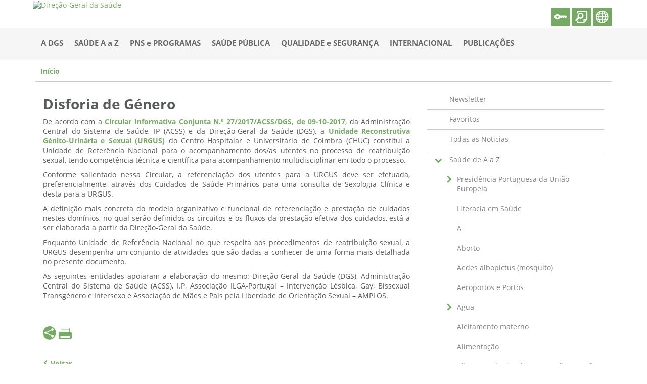

--- FILE ---
content_type: text/html; charset=utf-8
request_url: https://www.dgs.pt/paginas-de-sistema/saude-de-a-a-z/perturbacao-do-desenvolvimento-sexual.aspx
body_size: 315030
content:
<!DOCTYPE html><html xmlns="http://www.w3.org/1999/xhtml" xml:lang="pt" lang="pt">
  <meta http-equiv="x-ua-compatible" content="IE=Edge">
  <meta charset="utf-8">
  <meta name="design" content="Masterlink - IT Empowerment">
  <meta name="programing" content="Masterlink - IT Empowerment">
  <meta name="copyright" content="Masterlink - IT Empowerment">
  <meta name="language" content="Valor não definido">
  <meta name="viewport" content="width=device-width, initial-scale=1.0, maximum-scale=1.0, user-scalable=0">

  <!--'zona de introdução de variáveis "meta" que devem figurar no head do HTML-->
  <!-- Google Tag Manager -->
						<script>(function(w,d,s,l,i){w[l]=w[l]||[];w[l].push({'gtm.start':
						new Date().getTime(),event:'gtm.js'});var f=d.getElementsByTagName(s)[0],
						j=d.createElement(s),dl=l!='dataLayer'?'&l='+l:'';j.async=true;j.src=
						'https://www.googletagmanager.com/gtm.js?id='+i+dl;f.parentNode.insertBefore(j,f);
						})(window,document,'script','dataLayer','GTM-KWBCGD6');</script>
						<!-- End Google Tag Manager --><meta name="description" content="Valor não definido">
<meta name="keywords" content="Valor não definido">
<meta name="robots" content="index,follow">
<meta name="application-name" content="Valor não definido">
<meta name="generator" content="Plataforma Masterlink Web Evolution">

  <base href="https://www.dgs.pt">

  <meta property="og:url" content="https://www.dgs.pt/paginas-de-sistema/saude-de-a-a-z/perturbacao-do-desenvolvimento-sexual.aspx">
  <meta property="og:title" content="Disforia de Género">
  <meta property="og:image" content="about:blank">
  <meta property="og:description" content="De acordo com a Circular Informativa Conjunta N.º 27/2017/ACSS/DGS, de 09-10-2017, da Administração Central do Sistema de Saúde, IP (ACSS) e da Direção-Geral da Saúde (DGS), a Unidade Reconstrutiva Génito-Urinária e Sexual (URGUS) do Centro Hospitalar e Universitário de Coimbra (CHUC) constitui a Unidade de Referência Nacional para o acompanhamento dos/as utentes no processo de reatribuição sexual, tendo competência técnica e científica para acompanhamento multidisciplinar em todo o processo. Conforme salientado nessa Circular, a referenciação dos utentes para a URGUS deve ser efetuada, preferencialmente, através dos Cuidados de Saúde Primários para uma consulta de Sexologia Clínica e desta para a URGUS. A definição mais concreta do modelo organizativo e funcional de referenciação e prestação de cuidados nestes domínios, no qual serão definidos os circuitos e os fluxos da prestação efetiva dos cuidados, está a ser elaborada a partir da Direção-Geral da Saúde. Enquanto Unidade de Referência Nacional no que respeita aos procedimentos de reatribuição sexual, a URGUS desempenha um conjunto de atividades que são dadas a conhecer de uma forma mais detalhada no presente documento. As seguintes entidades apoiaram a elaboração do mesmo: Direção-Geral da Saúde (DGS), Administração Central do Sistema de Saúde (ACSS), I.P, Associação ILGA-Portugal – Intervenção Lésbica, Gay, Bissexual Transgénero e Intersexo e Associação de Mães e Pais pela Liberdade de Orientação Sexual – AMPLOS.&nbsp;">
  <title>Direção-Geral da Saúde</title>
  <!--'zona do icon que aparece no browser-->
  <link rel="icon" type="image/png" href="about:blank">

  <!--'zona de introdução de ficheiros/código css de configuração do layout do portal-->
  <link rel="stylesheet" href="include/owlCarousel/assets/owl.theme.Masterlink.css">
  <link rel="stylesheet" href="css/5005/bootstrap.min.css" type="text/css">
    
<link id="jQueryUICSS" rel="stylesheet" type="text/css" href="https://www.dgs.pt/css/jQueryUI/jquery-ui.min.css?t=20221026T144453">
<link id="jQueryUIstructureCSS" rel="stylesheet" type="text/css" href="https://www.dgs.pt/css/jQueryUI/jquery-ui.structure.min.css?t=20221026T144453">
<link id="jqueryTimeentryCSS" rel="stylesheet" type="text/css" href="https://www.dgs.pt/include/timepicker/jquery.timeentry.css?t=20221026T144453">
<link id="iconFontsScoped" rel="stylesheet" type="text/css" href="https://www.dgs.pt/stylesheets/icons/icon-fontsScoped.css?t=20221026T144453">
<link id="fontAwesomeIcons" rel="stylesheet" type="text/css" href="https://www.dgs.pt/stylesheets/icons/font-awesome.min.css?t=20221026T144453">
<link id="mlkFrameworkCSS" rel="stylesheet" type="text/css" href="https://www.dgs.pt/stylesheets/masterlinkframework.css?t=20221026T144453">
<link id="jQueryFancyboxCSS" rel="stylesheet" type="text/css" href="https://www.dgs.pt/include/fancybox/jquery.fancybox.css?t=20221026T144453">
<link id="loaderCSS" rel="stylesheet" type="text/css" href="https://www.dgs.pt/stylesheets/loader.css?t=20221026T144453">
<link id="loaderColorsCSS" rel="stylesheet" type="text/css" href="https://www.dgs.pt/stylesheets/loaderColors.css?t=20221026T144453">
<link id="mlkBlocksWS" rel="stylesheet" type="text/css" href="https://www.dgs.pt/stylesheets/mlkBlocksWS.css?t=20221026T144453">
<link id="refactorwsCSS" rel="stylesheet" type="text/css" href="https://www.dgs.pt/stylesheets/refactorcssWS.css?t=20221026T144453">

  <link rel="stylesheet" href="css/5005/laySite.css" type="text/css">
  <link rel="stylesheet" href="css/wwwtabelas.css" type="text/css">
  <script type="text/javascript">
    var tag = document.createElement('script');
    tag.src = "https://www.youtube.com/iframe_api";
    var firstScriptTag = document.getElementsByTagName('script')[0];
    firstScriptTag.parentNode.insertBefore(tag, firstScriptTag);
  </script>
  <!--'ligação a páginas auxiliares do sistema para funcionamento do portal-->
  <script type="text/javascript" src="https://www.dgs.pt/wwwbase/wwwinclude/eventos.js?t=20221026T144451"></script>
<script type="text/javascript">
<!--
  if (typeof(mlkSessURL) == 'undefined') { var mlkSessURL = 'https://www.dgs.pt'; }
  var mlkReqCodigoMS = '';
//-->
</script>
<script type="text/javascript" src="https://www.dgs.pt/wwwbase/wwwinclude/imprimir.js?t=20221026T144451"></script>
<script type="text/javascript">if (typeof(mlkAppSSL) == 'undefined') { var mlkAppSSL = true; };</script><script type="text/javascript" src="https://www.dgs.pt/wwwbase/wwwinclude/frames.js?t=20221026T144451"></script><script type="text/javascript">
<!--
  function linkJE(membroID, codigo, variaveis) {
    if (typeof (variaveis) != "string") variaveis = '';
    var dados, resp, url = 'https://www.dgs.pt/wwwbase/wwwinclude/links_callback.aspx';
    dados = 'tipo=4&mid=' + membroID + '&id=' + codigo + '&width=' + screen.width + '&height=' + screen.height;
    dados += '&vars=' + encodeURIComponent(variaveis);
    resp = fDoCallBack(url, dados, false, '');
    if (resp.ok == true) { eval(resp.resposta); }
  }

  var provenienteLogin = 0;
  function linkMS(membroID, codigo, variaveis) {
    var dados, resp, url = 'https://www.dgs.pt/wwwbase/wwwinclude/links_callback.aspx';
    if (typeof (variaveis) != "string") variaveis = '';
    //abrir MicroSite
    if (provenienteLogin == 1) {
      dados = 'tipo=5&pl=1&mid=' + membroID + '&id=' + codigo;
      provenienteLogin = 0;
    } else {
      dados = 'tipo=5&mid=' + membroID + '&id=' + codigo;
    }
    dados += '&width=' + screen.width + '&height=' + screen.height;
    dados += '&vars=' + encodeURIComponent(variaveis);
    resp = fDoCallBack(url, dados, false, '');
    if (resp.ok == true) { eval(resp.resposta); }
  }

  function linkFIC(membroID, codigo, variaveis, novaJanela, tipo) {
    var fr;
    if (typeof (variaveis) != 'string') variaveis = '';
    if (typeof (novaJanela) != 'boolean') novaJanela = false;
    if (typeof (tipo) != 'number') tipo = 0;
    if (novaJanela) {
      var wnd =
      window.open('https://www.dgs.pt/wwwbase/wwwinclude/ficheiro.aspx?tipo=' + tipo + '&mid=' + membroID + '&id=' + codigo + '&ambiente=WebSiteMenu' + variaveis,
                  'Ficheiro' + codigo,
                  'height=200,width=400,location=no,menubar=no,status=no,titlebar=no,toolbar=no');
      wnd.focus();
      wnd.document.onreadystatechange =
      function() {
        if (window.document.readyState == 'complete') {
          wnd.focus();
        }
      }
    } else {
      if (!(fr = document.getElementById("frLinkFicheiro"))) {
        fr = document.createElement("iframe");
        fr.id = "frLinkFicheiro";
        fr.width = 0;
        fr.height = 0;
        fr.border = 0;
        fr.scrolling = "no";
        fr.tabIndex = -1;
        fr.marginHeight = 0;
        fr.marginWidth = 0;
        fr.style.display = 'none';
        document.body.appendChild(fr);
      }
        fr.src = 'https://www.dgs.pt/wwwbase/wwwinclude/ficheiro.aspx?tipo=' + tipo + '&mid=' + membroID + '&id=' + codigo + '&ambiente=WebSiteMenu' + variaveis;
    }
  }

  function linkFLI(membroID, codigo, novaJanela) {
    var fr;
    if (typeof (novaJanela) != "boolean") { novaJanela = false; }
    //novaJanela = true;
    if (novaJanela) {
      var wnd =
      window.open('https://www.dgs.pt/wwwbase/wwwinclude/ficheiro.aspx?tipo=1&mid=' + membroID + '&id=' + codigo,
                  'Ficheiro' + codigo,
                  'height=200,width=400,location=no,menubar=no,status=no,titlebar=no,toolbar=no');
      wnd.focus();
      wnd.document.onreadystatechange =
      function() {
        if (wnd.document.readyState == 'complete') {
          wnd.focus();
        }
      }
    } else {
      if (!(fr = document.getElementById("frLinkFicheiro"))) {
        fr = document.createElement("iframe");
        fr.id = "frLinkFicheiro";
        fr.width = 0;
        fr.height = 0;
        fr.border = 0;
        fr.scrolling = "no";
        fr.tabIndex = -1;
        fr.marginHeight = 0;
        fr.marginWidth = 0;
        fr.style.display = 'none';
        document.body.appendChild(fr);
      }
      fr.src = 'https://www.dgs.pt/wwwbase/wwwinclude/ficheiro.aspx?tipo=1&mid=' + membroID + '&id=' + codigo;
    }
  }

  var popupRel;
  function linkREL(membroID, recID, relatorioID, formato, ambiente, variaveis) {
    var w, h, l, t, qs, opcoes;
    w = 300;
    h = 150;
    l = ((window.screen.width / 2) - (w / 2));
    t = ((window.screen.height / 2) - (h / 2));
    if (popupRel) popupRel.close();
    qs = '?mid=' + membroID + '&recid=' + recID + '&relatorioid=' + relatorioID + '&formato=' + formato + '&ambiente=' + ambiente;
    if (variaveis != '') { qs += '&' + variaveis; }
    opcoes = 'top=' + t + ', left=' + l + ', width=' + w + ', height=' + h
	  + ', resizable=no, scrollbars=no, status=no, location=no, menubar=no, toolbar=no, titlebar=no';
    popupRel = window.open('https://www.dgs.pt/processos/include/rel_popup.aspx' + qs, 'Relatorio' + relatorioID, opcoes);
    popupRel.focus();
  }

  var wndErroLinkCallBack;
  function fDoCallBack(url, dados, bAssincrono, fResposta) {
    var xmlRequest;
    if (window.XMLHttpRequest) {
      xmlRequest = new XMLHttpRequest();
    } else if (window.ActiveXObject) {
      xmlRequest = new ActiveXObject('Microsoft.XMLHTTP');
    } else {
      alert('O seu browser não suporta algumas funcionalidades, por favor, contacte o seu administrador de sistema');
      return { ok: false, resposta: '' };
    }
    if (bAssincrono == true) {
      xmlRequest.onreadystatechange =
      function() {
        if (xmlRequest.readyState == 4) {
          return fResposta(xmlRequest.responseText);
        }
      }
    }
    xmlRequest.open('POST', url, bAssincrono);
      
    //if (document.all) {
    //  xmlRequest.setRequestHeader('Content-Type', 'application/x-www-form-urlencoded');
    //} else {
      xmlRequest.setRequestHeader('Content-Type', 'application/x-www-form-urlencoded;');
    //}
    xmlRequest.send(dados);
    if (bAssincrono == false) {
      if (xmlRequest.status == 200) {
        return { ok: true, resposta: xmlRequest.responseText };
      } else {
        if (wndErroLinkCallBack) { wndErroLinkCallBack.close(); }
        wndErroLinkCallBack = window.open('about:blank', 'Erro', 'location=no, menubar=no, toolbar=no');
        wndErroLinkCallBack.document.write(xmlRequest.responseText);
        alert('Erro, por favor contacte o administrador de sistema.[Erro HTTP]');
        wndErroLinkCallBack.focus();
        return { ok: false, resposta: '' };
      }
    }
  }

 
//-->
</script><script type="text/javascript">
<!--
  var mlkSessMLKID = 'cm22jurjg2foteumjvtjueqw';
  if (typeof(mlkSessURL) == 'undefined') { var mlkSessURL = 'https://www.dgs.pt' };
  var mlkReqRegNIU = '', mlkReqRegFormID = '', mlkReqRegEstagioID = '', mlkReqRegNumProcesso = '', mlkReqRegTipo = '', mlkReqRegBloco = '';
  var mlkMembroID = '5005';
  var mlkUrlDinamico = false;
  var mlkDivConteudo = 'ctConteudo';
  
  mlkDivConteudo = 'ctConteudo';
  
//-->
</script>
<script type="text/javascript" src="https://www.dgs.pt/wwwbase/wwwinclude/linksSF.js?t=20221026T144451"></script>


<body id="baseBody">
    <div class="backgroundBeforeLoad"></div>
    



<script src="https://www.dgs.pt/include/jquery-2.1.0.min.js?t=20221026T144449"></script>
<script src="https://www.dgs.pt/include/jquery-ui.min.js?t=20221026T144449"></script>
<script src="https://www.dgs.pt/include/jquery.mask.min.js?t=20221026T144449"></script>
<script src="https://www.dgs.pt/include/datepicker-localization.js?t=20221026T144449"></script>
<script src="https://www.dgs.pt/include/timepicker/jquery.plugin.js?t=20221026T144449"></script>
<script src="https://www.dgs.pt/include/timepicker/jquery.timeentry.js?t=20221026T144449"></script>
<script src="https://www.dgs.pt/include/i18next-1.8.0.min.js?t=20221026T144449"></script>
<script src="https://www.dgs.pt/include/punycode.js?t=20221026T144449"></script>
<script src="https://www.dgs.pt/include/fancybox/jquery.fancybox.js?t=20221026T144449"></script>
<script src="https://www.dgs.pt/include/bs-custom-file-input.min.js?t=20221026T144449"></script>




<script src="https://www.dgs.pt/include/mweTable.js?t=20221026T144449"></script>
<script src="https://www.dgs.pt/include/dropdown.js?t=20221026T144449"></script>
<script src="https://www.dgs.pt/include/menu.js?t=20221026T144449"></script>
<script src="https://www.dgs.pt/include/arvore.js?t=20221026T144449"></script>
<script src="https://www.dgs.pt/include/listagem.js?t=20221026T144449"></script>
<script src="https://www.dgs.pt/include/separadores.js?t=20221026T144449"></script>
<script src="https://www.dgs.pt/include/toolbar.js?t=20221026T144449"></script>
<script src="https://www.dgs.pt/include/floatingBox.js?t=20221026T144449"></script>
<script src="https://www.dgs.pt/include/myisnax.js?t=20221026T144449"></script>
<script src="https://www.dgs.pt/include/accordion.js?t=20221026T144449"></script>
<script src="https://www.dgs.pt/include/tableEditInline.js?t=20221026T144449"></script>
<script src="https://www.dgs.pt/include/boxes.js?t=20221026T144449"></script>
<script src="https://www.dgs.pt/include/Utilities.js?t=20221026T144449"></script>
<script src="https://www.dgs.pt/include/listmanager.js?t=20221026T144449"></script>
<script src="https://www.dgs.pt/include/selectfaux.js?t=20221026T144449"></script>
<script src="https://www.dgs.pt/include/geradorAvaliacoes.js?t=20221026T144449"></script>
<script src="https://www.dgs.pt/include/MWELoading.js?t=20221026T144449"></script>
<script src="https://www.dgs.pt/include/TagController.js?t=20221026T144449"></script>
<script src="https://www.dgs.pt/include/js.cookie.js?t=20221026T144449"></script>
<script src="https://www.dgs.pt/include/scoper.min.js?t=20221026T144449"></script>

<script src="https://www.dgs.pt/include/summernote/summernote-lite.js?t=20221026T144451"></script>
<script src="https://www.dgs.pt/include/summernote/lang/summernote-pt-PT.js?t=20221026T144451"></script>

<script src="https://www.dgs.pt/include/editorHtml/editorHTML.js?t=20221026T144451"></script>

<script src="https://www.dgs.pt/include/controller.js?t=20221026T144451"></script>



  <script type="text/javascript"> var ambiente = "website"; </script>
<script src="https://www.dgs.pt/include/bootstrap/bootstrap.util.js?t=20221026T144451"></script>



  <script src="https://www.dgs.pt/include/resources.aspx?t=20221026T144451&amp;l=pt-PT"></script>
<script type="text/javascript">
	//Init i18next
	var resources = {
        "pt-PT": rs
	};
	var options = {
		ns: {
			namespaces: ['backoffice', 'toolbar', 'icons', 'shortcut'],
			defaultNs: 'backoffice'
		},
		lng: "pt-PT",
		load: 'current',
		resStore: resources,
		fallbackLng: false
	};
	$.i18n.init(options);
	//TimePicker
	$.timeEntry.regionalOptions['pt'] = {
		show24Hours: true, separator: ':',
		ampmPrefix: '', ampmNames: ['AM', 'PM'],
		spinnerImage: "include/timepicker/spinnerDefault.png"
	};
	$.timeEntry.setDefaults($.timeEntry.regionalOptions['pt']);


	//Arvore fazer com o loader seja o da plataforma.
	listagem.Language = "pt-PT";
	Arvore.Language = "pt-PT";

	$.extend(
		$.ui.selectmenu.prototype.options.classes, {
			"ui-selectmenu-button": "mlkSelectBox-button form-control mlkForm-input",
			"ui-selectmenu-icon": "mlkSelectBox-icon",
			"ui-selectmenu-text": "mlkSelectBox-text",
			"ui-selectmenu-menu": "mlkSelectBox-menu"
		},
		$.ui.selectmenu.prototype.options.icons.button = "ui-icon-caret-1-s"
	);

	$.extend(
		$.ui.menu.prototype.options.classes, {
			"ui-menu-item": "mlkSelectBox-menuItem"
		}
	);


	Arvore.SetLoaderIni = MWEPageController.showWait;
	Arvore.SetLoaderDestroy = MWEPageController.hideWait;

	MWEPageController.Language = "pt-PT";
	$.datepicker.setDefaults($.datepicker.regional[MWEPageController.Language]);

	floatingBox.ambiente = MWEPageController.ambiente;
</script>
  <div id="bodyfaux" class="bodyfaux">
    <div id="Geral" class="Geral">
      <div id="content" class="content-main">
        <div id="menu-fixed" class="menu-fixed">
          <div class="container">
            <div id="top" class="display-sm-table">
              <div class="top-images display-sm-table-cell vertical-sm-middle text-left row">
                <div class="col-xs-1 col-sm-1 col-md-1 col-lg-1"></div>
                <div class="col-xs-11 col-sm-11 col-md-11 col-lg-11 logo-dgs"><a href="/home.aspx?cpp=1"><img src="/upload/DGSv9/imagens/i038120.png" alt="Direção-Geral da Saúde" title="Direção-Geral da Saúde"></a></div>
              </div>
            </div>
          </div>
          <div class="background-menu">
            <div class="container">
              <nav id="master" class="master">
                <div class="navbar-header display-table">
                  <button type="button" id="navbar-toggle" class="navbar-toggle collapsed" data-toggle="collapse" data-target="#navbar" aria-expanded="false" aria-controls="navbar">
                    <span class="icon-bar"></span>
                    <span class="icon-bar"></span>
                    <span class="icon-bar"></span>
                  </button>
                  <div id="actionsTopRight" class="display-xs-table-cell vertical-xs-middle text-right actionsTopRight" style="display: none;">
                    <span class="display-inline-block loginrelated"><button type="button" data-toggle="modal" class="button-default link-modal" data-target="#modalLogin"><i class="loginEnter dgs-icon-reserved-area" id="loginImg" title="Área Reservada"></i></button></span>
                    <span class="display-inline-block"><form id="mlkForm" name="mlkForm" class="form-search" role="search" method="post" action="pesquisa.aspx" starget="_self"><div id="searchInputWrapper" class="wrapper-input"><div id="searchInputcontainer" class="container-input"><input type="search" id="chave" name="chave" aria-required="true" required="required" placeholder="Pesquisar"></div></div><button type="button" id="searchForm" class="button-default"><i class="dgs-icon-search"></i></button></form></span>
                    <span class="display-inline-block"><button type="button" id="showGoogleTranslate" class="button-default"><i class="dgs-icon-language" title="Linguas"></i></button><div id="google_translate_element"><div class="skiptranslate goog-te-gadget" dir="ltr"></div></div> </span>
                  </div>
                </div>
                <div id="navbar" class="navbar-collapse collapse menu" aria-expanded="false">
                  <ul><li data-nivel="1"><a class="fa fa-angle-right" id="arrow1123AAAAAAAAAAAAAAAAAAAA" href="javascript:menuClick(0);"></a><a href="a-dgs.aspx">A DGS</a><div id="1123AAAAAAAAAAAAAAAAAAAA" class="mnInv childMenu"><ul><li data-nivel="2"><a href="a-dgs/mensagem-de-boas-vindas.aspx">Mensagem de Boas-vindas</a></li><li data-nivel="2"><a href="a-dgs/visao-e-valores.aspx">Visão e Valores</a></li><li data-nivel="2"><a href="a-dgs/missao-e-atribuicoes.aspx">Missão e Atribuições</a></li><li data-nivel="2"><a href="a-dgs/codigo-de-conduta-etica.aspx">Código de Conduta Ética</a></li><li data-nivel="2"><a class="fa fa-angle-right" id="arrow11234167AAAAAAAAAAAAAAAA" href="javascript:menuClick(5);"></a><a href="a-dgs/direcao-e-organica.aspx">Direção e Orgânica</a><div id="11234167AAAAAAAAAAAAAAAA" class="mnInv childMenu"><ul><li data-nivel="3"><a class="fa fa-angle-right" id="arrow112341676878AAAAAAAAAAAA" href="javascript:menuClick(6);"></a><a href="a-dgs/direcao-e-organica/diretor-geral-e-direcao.aspx">Diretora-Geral e Direção</a><div id="112341676878AAAAAAAAAAAA" class="mnInv childMenu"><ul><li data-nivel="4"><a class="fa fa-angle-right" id="arrow1123416768783054AAAAAAAA" href="javascript:menuClick(7);"></a><span>Subdiretores-Gerais</span><div id="1123416768783054AAAAAAAA" class="mnInv childMenu"><ul><li data-nivel="5"><a href="a-dgs/direcao-e-organica/diretor-geral-e-direcao/subdiretores-gerais/andre-peralta-santos.aspx">André Peralta-Santos</a></li><li data-nivel="5"><a href="a-dgs/direcao-e-organica/diretor-geral-e-direcao/subdiretores-gerais/julio-pedro.aspx">Júlio Pedro</a></li></ul></div></li></ul></div></li><li data-nivel="3"><a class="fa fa-angle-right" id="arrow112341671031AAAAAAAAAAAA" href="javascript:menuClick(10);"></a><a href="a-dgs/direcao-e-organica/departamento-da-qualidade-na-saude.aspx">Departamento da Qualidade na Saúde</a><div id="112341671031AAAAAAAAAAAA" class="mnInv childMenu"><ul><li data-nivel="4"><a href="a-dgs/direcao-e-organica/departamento-da-qualidade-na-saude/divisao-de-planeamento-e-melhoria-da-qualidade.aspx">Divisão de Planeamento e Melhoria da Qualidade</a></li><li data-nivel="4"><a href="a-dgs/direcao-e-organica/departamento-da-qualidade-na-saude/divisao-de-certificacao-e-avaliacao-da-qualidade.aspx">Divisão de Certificação e Avaliação da Qualidade</a></li></ul></div></li><li data-nivel="3"><a class="fa fa-angle-right" id="arrow112341671982AAAAAAAAAAAA" href="javascript:menuClick(13);"></a><a href="a-dgs/direcao-e-organica/direcao-de-servicos-de-prevencao-da-doenca-e-promocao-da-saude.aspx">Direção de Serviços de Prevenção da Doença e Promoção da Saúde</a><div id="112341671982AAAAAAAAAAAA" class="mnInv childMenu"><ul><li data-nivel="4"><a href="a-dgs/direcao-e-organica/direcao-de-servicos-de-prevencao-da-doenca-e-promocao-da-saude/divisao-de-saude-sexual-reprodutiva-infantil-e-juvenil.aspx">Divisão de Saúde Sexual, Reprodutiva, Infantil e Juvenil</a></li><li data-nivel="4"><a href="a-dgs/direcao-e-organica/direcao-de-servicos-de-prevencao-da-doenca-e-promocao-da-saude/divisao-de-literacia-saude-e-bem-estar.aspx">Divisão de Literacia, Saúde e Bem-Estar</a></li><li data-nivel="4"><a href="a-dgs/direcao-e-organica/direcao-de-servicos-de-prevencao-da-doenca-e-promocao-da-saude/divisao-de-saude-ambiental-e-ocupacional.aspx">Divisão de Saúde Ambiental e Ocupacional</a></li></ul></div></li><li data-nivel="3"><a class="fa fa-angle-right" id="arrow112341676405AAAAAAAAAAAA" href="javascript:menuClick(17);"></a><a href="a-dgs/direcao-e-organica/direcao-de-servicos-de-informacao-e-analise.aspx">Direção de Serviços de Informação e Análise</a><div id="112341676405AAAAAAAAAAAA" class="mnInv childMenu"><ul><li data-nivel="4"><a href="a-dgs/direcao-e-organica/direcao-de-servicos-de-informacao-e-analise/divisao-de-epidemiologia-e-estatistica.aspx">Divisão de Epidemiologia e Estatística</a></li></ul></div></li><li data-nivel="3"><a class="fa fa-angle-right" id="arrow112341679660AAAAAAAAAAAA" href="javascript:menuClick(19);"></a><a href="a-dgs/direcao-e-organica/direcao-de-servicos-de-coordenacao-das-relacoes-internacionais.aspx">Direção de Serviços de Coordenação das Relações Internacionais</a><div id="112341679660AAAAAAAAAAAA" class="mnInv childMenu"><ul><li data-nivel="4"><a href="a-dgs/direcao-e-organica/direcao-de-servicos-de-coordenacao-das-relacoes-internacionais/divisao-de-cooperacao.aspx">Divisão de Cooperação</a></li></ul></div></li><li data-nivel="3"><a href="a-dgs/direcao-e-organica/divisao-de-apoio-a-gestao.aspx">Divisão de Apoio à Gestão</a></li><li data-nivel="3"><a href="a-dgs/direcao-e-organica/divisao-de-comunicacao-e-relacoes-publicas.aspx">Divisão de Comunicação e Relações Públicas</a></li><li data-nivel="3"><a href="a-dgs/direcao-e-organica/unidade-de-riscos-associados-a-radiacoes.aspx">Unidade de Riscos Associados a Radiações</a></li><li data-nivel="3"><a class="fa fa-angle-right" id="arrow112341672054AAAAAAAAAAAA" href="javascript:menuClick(24);"></a><a href="a-dgs/direcao-e-organica/unidade-de-apoio-a-autoridade-de-saude-nacional-e-a-gestao-de-emergencias-em-saude-publica.aspx">Unidade de Apoio à Autoridade de Saúde Nacional e à Gestão de Emergências em Saúde Pública</a><div id="112341672054AAAAAAAAAAAA" class="mnInv childMenu"><ul><li data-nivel="4"><a href="a-dgs/direcao-e-organica/unidade-de-apoio-a-autoridade-de-saude-nacional-e-a-gestao-de-emergencias-em-saude-publica/centro-de-emergencias-em-saude-publica.aspx">Centro de Emergências em Saúde Pública</a></li></ul></div></li><li data-nivel="3"><a href="a-dgs/direcao-e-organica/diplomas-legais-e-organograma.aspx">Diplomas legais e organograma</a></li></ul></div></li><li data-nivel="2"><a class="fa fa-angle-right" id="arrow11235386AAAAAAAAAAAAAAAA" href="javascript:menuClick(27);"></a><a href="a-dgs/autoridades-de-saude.aspx">Autoridades de Saúde</a><div id="11235386AAAAAAAAAAAAAAAA" class="mnInv childMenu"><ul><li data-nivel="3"><a href="a-dgs/autoridades-de-saude/autoridade-de-saude-nacional.aspx">Autoridade de Saúde Nacional</a></li><li data-nivel="3"><a href="a-dgs/autoridades-de-saude/autoridade-de-saude-de-ambito-regional.aspx">Autoridade de Saúde de Âmbito Regional</a></li><li data-nivel="3"><a href="a-dgs/autoridades-de-saude/autoridade-de-saude-de-ambito-local.aspx">Autoridade de Saúde de Âmbito Local</a></li></ul></div></li><li data-nivel="2"><a href="a-dgs/consultores.aspx">Consultores</a></li><li data-nivel="2"><a href="a-dgs/declaracoes-de-inexistencia-de-incompatibilidades.aspx">Declarações de Inexistência de Incompatibilidades</a></li><li data-nivel="2"><a class="fa fa-angle-right" id="arrow11239070AAAAAAAAAAAAAAAA" href="javascript:menuClick(33);"></a><a href="a-dgs/instrumentos-de-gestao.aspx">Instrumentos de Gestão</a><div id="11239070AAAAAAAAAAAAAAAA" class="mnInv childMenu"><ul><li data-nivel="3"><a href="a-dgs/instrumentos-de-gestao/plano-estrategico.aspx">Plano Estratégico</a></li><li data-nivel="3"><a href="a-dgs/instrumentos-de-gestao/quar.aspx">Quadro de Avaliação e Responsabilização</a></li><li data-nivel="3"><a href="a-dgs/instrumentos-de-gestao/planos-de-atividades.aspx">Planos de Atividades</a></li><li data-nivel="3"><a href="a-dgs/instrumentos-de-gestao/relatorios-de-atividades.aspx">Relatórios de Atividades</a></li><li data-nivel="3"><a href="a-dgs/instrumentos-de-gestao/orcamentos-e-contas-de-gerencia2.aspx">Orçamentos e Contas de Gerência</a></li><li data-nivel="3"><a href="a-dgs/instrumentos-de-gestao/balanco-social.aspx">Balanço Social</a></li><li data-nivel="3"><a href="a-dgs/instrumentos-de-gestao/pagamentos-em-atraso.aspx">Pagamentos em Atraso</a></li><li data-nivel="3"><a href="a-dgs/instrumentos-de-gestao/beneficios-concedidos.aspx">Benefícios concedidos</a></li><li data-nivel="3"><a href="a-dgs/instrumentos-de-gestao/contratacao-publica.aspx">Contratação Pública</a></li></ul></div></li><li data-nivel="2"><a href="a-dgs/programa-de-cumprimento-normativo.aspx">Programa de Cumprimento Normativo</a></li><li data-nivel="2"><a href="a-dgs/canal-de-denuncias.aspx">Canal de Denuncias</a></li><li data-nivel="2"><a class="fa fa-angle-right" id="arrow11235661AAAAAAAAAAAAAAAA" href="javascript:menuClick(45);"></a><a href="a-dgs/recursos-humanos.aspx">Recursos Humanos</a><div id="11235661AAAAAAAAAAAAAAAA" class="mnInv childMenu"><ul><li data-nivel="3"><a href="a-dgs/recursos-humanos/formulario.aspx">Formulários</a></li><li data-nivel="3"><a href="a-dgs/recursos-humanos/recrutamento.aspx">Recrutamento</a></li><li data-nivel="3"><a href="a-dgs/recursos-humanos/mapa-de-pessoal.aspx">Mapa de Pessoal</a></li><li data-nivel="3"><a href="a-dgs/recursos-humanos/comissao-paritaria.aspx">Comissão Paritária</a></li><li data-nivel="3"><a href="a-dgs/recursos-humanos/premios-de-desempenho-e-alteracoes-de-posicionamento.aspx">Prémios de desempenho e alterações de posicionamento</a></li><li data-nivel="3"><a href="a-dgs/recursos-humanos/regulamentos-internos.aspx">Regulamentos Internos</a></li></ul></div></li><li data-nivel="2"><a href="a-dgs/notas-historicas.aspx">Notas Históricas</a></li><li data-nivel="2"><a href="a-dgs/localizacao-e-contactos.aspx">Localização e Contactos</a></li></ul></div></li><li data-nivel="1"><a href="saude-a-a-z.aspx">SAÚDE A a Z</a></li><li data-nivel="1"><a class="fa fa-angle-right" id="arrow1338AAAAAAAAAAAAAAAAAAAA" href="javascript:menuClick(55);"></a><a href="javascript:menuClick(55);">PNS e PROGRAMAS</a><div id="1338AAAAAAAAAAAAAAAAAAAA" class="mnInv childMenu"><ul><li data-nivel="2"><a href="http://pns.dgs.pt/" target="_blank">Plano Nacional de Saúde</a></li><li data-nivel="2"><a class="fa fa-angle-right" id="arrow13385823AAAAAAAAAAAAAAAA" href="javascript:menuClick(57);"></a><span>Programas de Saúde Prioritários</span><div id="13385823AAAAAAAAAAAAAAAA" class="mnInv childMenu"><ul><li data-nivel="3"><a href="http://www.alimentacaosaudavel.dgs.pt/" target="_blank">Alimentação Saudável</a></li><li data-nivel="3"><a href="pns-e-programas/programas-de-saude-prioritarios/atividade-fisica.aspx" onclick="javascript:fl(5, '5005', '5534', '');return false;" target="_blank">Atividade Física</a></li><li data-nivel="3"><a href="pns-e-programas/programas-de-saude-prioritarios/controlo-da-infecoes-e-de-resistencia-aos-antimicrobianos.aspx" onclick="javascript:fl(5, '5005', '5514', '');return false;" target="_blank">Controlo de Infeções e de Resistência aos Antimicrobianos</a></li><li data-nivel="3"><a href="pns-e-programas/programas-de-saude-prioritarios/controlo-do-tabagismo.aspx" onclick="javascript:fl(5, '5005', '5516', '');return false;" target="_blank">Controlo do Tabagismo</a></li><li data-nivel="3"><a href="pns-e-programas/programas-de-saude-prioritarios/diabetes.aspx" onclick="javascript:fl(5, '5005', '5519', '');return false;" target="_blank">Diabetes</a></li><li data-nivel="3"><a class="fa fa-angle-right" id="arrow133858236726AAAAAAAAAAAA" href="javascript:menuClick(63);"></a><a href="pns-e-programas/programas-de-saude-prioritarios/doencas-cerebro-cardiovasculares.aspx">Doenças Cérebro-cardiovasculares</a><div id="133858236726AAAAAAAAAAAA" class="mnInv childMenu"><ul><li data-nivel="4"><a href="paginas-de-sistema/saude-de-a-a-z/programa-nacional-para-as-doencas-cerebro-cardiovasculares/orientacoes-programaticas.aspx">Orientações Programáticas</a></li><li data-nivel="4"><a href="paginas-de-sistema/saude-de-a-a-z/programa-nacional-para-as-doencas-cerebro-cardiovasculares/equipa-e-conselho-cientifico.aspx">Equipa e Conselho Científico</a></li><li data-nivel="4"><a href="paginas-de-sistema/saude-de-a-a-z/programa-nacional-para-as-doencas-cerebro-cardiovasculares/perguntas-e-respostas.aspx">Perguntas e Respostas</a></li><li data-nivel="4"><a href="paginas-de-sistema/saude-de-a-a-z/programa-nacional-para-as-doencas-cerebro-cardiovasculares/eventos-e-iniciativas.aspx">Eventos e Iniciativas</a></li><li data-nivel="4"><a href="paginas-de-sistema/saude-de-a-a-z/programa-nacional-para-as-doencas-cerebro-cardiovasculares/materiais-de-divulgacao.aspx">Materiais de Divulgação</a></li><li data-nivel="4"><a href="paginas-de-sistema/saude-de-a-a-z/programa-nacional-para-as-doencas-cerebro-cardiovasculares/normas-e-orientacoes.aspx">Normas e Orientações</a></li><li data-nivel="4"><a href="paginas-de-sistema/saude-de-a-a-z/programa-nacional-para-as-doencas-cerebro-cardiovasculares/relatorios-e-publicacoes.aspx">Relatórios e Publicações</a></li><li data-nivel="4"><a href="paginas-de-sistema/saude-de-a-a-z/programa-nacional-para-as-doencas-cerebro-cardiovasculares/legislacao.aspx">Legislação</a></li><li data-nivel="4"><a href="paginas-de-sistema/saude-de-a-a-z/programa-nacional-para-as-doencas-cerebro-cardiovasculares/ligacoes-uteis.aspx">Ligações Úteis</a></li><li data-nivel="4"><a href="paginas-de-sistema/saude-de-a-a-z/programa-nacional-para-as-doencas-cerebro-cardiovasculares/contactos.aspx">Contactos</a></li></ul></div></li><li data-nivel="3"><a class="fa fa-angle-right" id="arrow133858236835AAAAAAAAAAAA" href="javascript:menuClick(74);"></a><a href="pns-e-programas/programas-de-saude-prioritarios/doencas-oncologicas.aspx">Doenças Oncológicas</a><div id="133858236835AAAAAAAAAAAA" class="mnInv childMenu"><ul><li data-nivel="4"><a href="paginas-de-sistema/saude-de-a-a-z/programa-nacional-para-as-doencas-oncologicas/equipa-e-conselho-cientifico.aspx">Direção e Equipa Técnica</a></li><li data-nivel="4"><a href="paginas-de-sistema/saude-de-a-a-z/programa-nacional-para-as-doencas-oncologicas/perguntas-e-respostas.aspx">Perguntas e Respostas</a></li><li data-nivel="4"><a href="paginas-de-sistema/saude-de-a-a-z/programa-nacional-para-as-doencas-oncologicas/eventos-e-iniciativas.aspx">Iniciativas, Eventos e Participações</a></li><li data-nivel="4"><a href="paginas-de-sistema/saude-de-a-a-z/programa-nacional-para-as-doencas-oncologicas/materiais-de-divulgacao.aspx">Joint Actions e Iniciativas Europeias</a></li><li data-nivel="4"><a href="paginas-de-sistema/saude-de-a-a-z/programa-nacional-para-as-doencas-oncologicas/normas-e-orientacoes.aspx">Materiais de Divulgação</a></li><li data-nivel="4"><a href="paginas-de-sistema/saude-de-a-a-z/programa-nacional-para-as-doencas-oncologicas/orientacoes-programaticas.aspx">Normas e Orientações </a></li><li data-nivel="4"><a href="paginas-de-sistema/saude-de-a-a-z/programa-nacional-para-as-doencas-oncologicas/relatorios-e-publicacoes.aspx">Relatórios e Publicações</a></li><li data-nivel="4"><a href="paginas-de-sistema/saude-de-a-a-z/programa-nacional-para-as-doencas-oncologicas/legislacao2.aspx">Legislação e Documentos Oficiais</a></li><li data-nivel="4"><a href="paginas-de-sistema/saude-de-a-a-z/programa-nacional-para-as-doencas-oncologicas/contactos.aspx">Contactos</a></li></ul></div></li><li data-nivel="3"><a class="fa fa-angle-right" id="arrow133858231727AAAAAAAAAAAA" href="javascript:menuClick(84);"></a><a href="pns-e-programas/programas-de-saude-prioritarios/doencas-respiratorias.aspx">Doenças Respiratórias</a><div id="133858231727AAAAAAAAAAAA" class="mnInv childMenu"><ul><li data-nivel="4"><a href="paginas-de-sistema/saude-de-a-a-z/programa-nacional-para-as-doencas-respiratorias/orientacoes-programaticas.aspx">Orientações Programáticas</a></li><li data-nivel="4"><a href="paginas-de-sistema/saude-de-a-a-z/programa-nacional-para-as-doencas-respiratorias/equipa-e-conselho-cientifico.aspx">Equipa e Conselho Científico</a></li><li data-nivel="4"><a href="paginas-de-sistema/saude-de-a-a-z/programa-nacional-para-as-doencas-respiratorias/joint-actions-e-iniciativas-europeias.aspx">Joint Actions e Iniciativas Europeias</a></li><li data-nivel="4"><a href="paginas-de-sistema/saude-de-a-a-z/programa-nacional-para-as-doencas-respiratorias/perguntas-e-respostas.aspx">Perguntas e Respostas</a></li><li data-nivel="4"><a href="paginas-de-sistema/saude-de-a-a-z/programa-nacional-para-as-doencas-respiratorias/eventos-e-iniciativas.aspx">Eventos e Iniciativas</a></li><li data-nivel="4"><a href="paginas-de-sistema/saude-de-a-a-z/programa-nacional-para-as-doencas-respiratorias/materiais-de-divulgacao.aspx">Materiais de Divulgação</a></li><li data-nivel="4"><a href="paginas-de-sistema/saude-de-a-a-z/programa-nacional-para-as-doencas-respiratorias/normas-e-orientacoes.aspx">Normas e Orientações</a></li><li data-nivel="4"><a href="paginas-de-sistema/saude-de-a-a-z/programa-nacional-para-as-doencas-respiratorias/relatorios-e-publicacoes.aspx">Relatórios e Publicações</a></li><li data-nivel="4"><a href="paginas-de-sistema/saude-de-a-a-z/programa-nacional-para-as-doencas-respiratorias/legislacao.aspx">Legislação</a></li><li data-nivel="4"><a href="paginas-de-sistema/saude-de-a-a-z/programa-nacional-para-as-doencas-respiratorias/ligacoes-uteis.aspx">Ligações Úteis</a></li><li data-nivel="4"><a href="paginas-de-sistema/saude-de-a-a-z/programa-nacional-para-as-doencas-respiratorias/contactos.aspx">Contactos</a></li></ul></div></li><li data-nivel="3"><a href="pns-e-programas/programas-de-saude-prioritarios/hepatites-virais.aspx" onclick="javascript:fl(5, '5005', '5543', '');return false;" target="_blank">Hepatites Virais</a></li><li data-nivel="3"><a href="pns-e-programas/programas-de-saude-prioritarios/infecao-vihsida.aspx" onclick="javascript:fl(5, '5005', '5535', '');return false;" target="_blank">Infeções Sexualmente Transmissíveis e Infeção por VIH</a></li><li data-nivel="3"><a href="pns-e-programas/programas-de-saude-prioritarios/tuberculose.aspx" onclick="javascript:fl(5, '5005', '5546', '');return false;" target="_blank">Tuberculose</a></li><li data-nivel="3"><a href="https://saudemental.min-saude.pt/" target="_blank">Saúde Mental</a></li></ul></div></li><li data-nivel="2"><a class="fa fa-angle-right" id="arrow13382368AAAAAAAAAAAAAAAA" href="javascript:menuClick(100);"></a><a href="pns-e-programas/programas-de-saude.aspx">Programas de Saúde</a><div id="13382368AAAAAAAAAAAAAAAA" class="mnInv childMenu"><ul><li data-nivel="3"><a class="fa fa-angle-right" id="arrow133823684666AAAAAAAAAAAA" href="javascript:menuClick(101);"></a><a href="pns-e-programas/programas-de-saude/vacinacao.aspx">Vacinação</a><div id="133823684666AAAAAAAAAAAA" class="mnInv childMenu"><ul><li data-nivel="4"><a class="fa fa-angle-right" id="arrow6833683482119508AAAAAAAA" href="javascript:menuClick(102);"></a><a href="paginas-de-sistema/saude-de-a-a-z/programa-nacional-de-vacinacao/livro-azul-da-imunizacao.aspx">Livro Azul de Vacinas</a><div id="6833683482119508AAAAAAAA" class="mnInv childMenu"><ul><li data-nivel="5"><a href="paginas-de-sistema/saude-de-a-a-z/programa-nacional-de-vacinacao/livro-azul-da-imunizacao/capa-indice-e-prefacio.aspx">Capa, Ficha técnica, Prefácio, Agradecimentos e Índice</a></li><li data-nivel="5"><a href="paginas-de-sistema/saude-de-a-a-z/programa-nacional-de-vacinacao/livro-azul-da-imunizacao/parte-1-programa-nacional-de-vacinacao-2025.aspx">Parte 1 – Programa Nacional de Vacinação </a></li><li data-nivel="5"><a href="paginas-de-sistema/saude-de-a-a-z/programa-nacional-de-vacinacao/livro-azul-da-imunizacao/parte-2-principios-gerais-da-vacinacao-e-imunizacao.aspx">Parte 2 – Princípios gerais da vacinação e imunização</a></li><li data-nivel="5"><a href="paginas-de-sistema/saude-de-a-a-z/programa-nacional-de-vacinacao/livro-azul-da-imunizacao/parte-3-doencas-evitaveis-por-vacinacao.aspx">Parte 3 – Doenças evitáveis por vacinação</a></li><li data-nivel="5"><a href="paginas-de-sistema/saude-de-a-a-z/programa-nacional-de-vacinacao/livro-azul-da-imunizacao/parte-4-vacinacao-do-viajante.aspx">Parte 4 – Vacinação do viajante</a></li></ul></div></li><li data-nivel="4"><a class="fa fa-angle-right" id="arrow6833683482119554AAAAAAAA" href="javascript:menuClick(108);"></a><a href="paginas-de-sistema/saude-de-a-a-z/programa-nacional-de-vacinacao/vacinacao-sazonal.aspx">Vacinação Sazonal</a><div id="6833683482119554AAAAAAAA" class="mnInv childMenu"><ul><li data-nivel="5"><a class="fa fa-angle-right" id="arrow68336834821195546471AAAA" href="javascript:menuClick(109);"></a><a href="paginas-de-sistema/saude-de-a-a-z/programa-nacional-de-vacinacao/vacinacao-sazonal/normas-e-orientacoes.aspx">Normas e Orientações</a><div id="68336834821195546471AAAA" class="mnInv childMenu"><ul><li data-nivel="6"><a href="paginas-de-sistema/saude-de-a-a-z/programa-nacional-de-vacinacao/vacinacao-sazonal/normas-e-orientacoes/normas-em-vigor.aspx">Normas em vigor</a></li><li data-nivel="6"><a href="paginas-de-sistema/saude-de-a-a-z/programa-nacional-de-vacinacao/vacinacao-sazonal/normas-e-orientacoes/orientacoes.aspx">Orientações</a></li><li data-nivel="6"><a href="paginas-de-sistema/saude-de-a-a-z/programa-nacional-de-vacinacao/vacinacao-sazonal/normas-e-orientacoes/circulares.aspx">Circulares</a></li></ul></div></li><li data-nivel="5"><a href="paginas-de-sistema/saude-de-a-a-z/programa-nacional-de-vacinacao/vacinacao-sazonal/relatorio-da-vacinacao-sazonal.aspx">Relatório da Vacinação Sazonal</a></li><li data-nivel="5"><a href="paginas-de-sistema/saude-de-a-a-z/programa-nacional-de-vacinacao/vacinacao-sazonal/pontos-de-vacinacao.aspx">Pontos de Vacinação</a></li><li data-nivel="5"><a href="paginas-de-sistema/saude-de-a-a-z/programa-nacional-de-vacinacao/vacinacao-sazonal/material-de-divulgacao.aspx">Material de divulgação</a></li><li data-nivel="5"><a class="fa fa-angle-right" id="arrow68336834821195543653AAAA" href="javascript:menuClick(116);"></a><a href="paginas-de-sistema/saude-de-a-a-z/programa-nacional-de-vacinacao/vacinacao-sazonal/arquivo-de-documentos.aspx">Arquivo de documentos</a><div id="68336834821195543653AAAA" class="mnInv childMenu"><ul><li data-nivel="6"><a href="paginas-de-sistema/saude-de-a-a-z/programa-nacional-de-vacinacao/vacinacao-sazonal/arquivo-de-documentos/documentos-revogados.aspx">Documentos revogados</a></li><li data-nivel="6"><a href="paginas-de-sistema/saude-de-a-a-z/programa-nacional-de-vacinacao/vacinacao-sazonal/arquivo-de-documentos/arquivo-de-pareceres-da-ctvc.aspx">Arquivo de pareceres da CTVC</a></li></ul></div></li><li data-nivel="5"><a href="paginas-de-sistema/saude-de-a-a-z/programa-nacional-de-vacinacao/vacinacao-sazonal/perguntas-frequentes.aspx">Perguntas Frequentes</a></li></ul></div></li><li data-nivel="4"><a class="fa fa-angle-right" id="arrow6833683482114245AAAAAAAA" href="javascript:menuClick(120);"></a><a href="paginas-de-sistema/saude-de-a-a-z/programa-nacional-de-vacinacao/imunoglobulinas-e-produtos-biologicos.aspx">Imunoglobulinas e Produtos Biológicos</a><div id="6833683482114245AAAAAAAA" class="mnInv childMenu"><ul><li data-nivel="5"><a class="fa fa-angle-right" id="arrow68336834821142459018AAAA" href="javascript:menuClick(121);"></a><a href="paginas-de-sistema/saude-de-a-a-z/programa-nacional-de-vacinacao/imunoglobulinas-e-produtos-biologicos/imunizacao-contra-vsr.aspx">Imunização contra VSR</a><div id="68336834821142459018AAAA" class="mnInv childMenu"><ul><li data-nivel="6"><a href="paginas-de-sistema/saude-de-a-a-z/programa-nacional-de-vacinacao/imunoglobulinas-e-produtos-biologicos/imunizacao-contra-vsr/normas-e-orientacoes.aspx">Normas e Orientações</a></li><li data-nivel="6"><a href="paginas-de-sistema/saude-de-a-a-z/programa-nacional-de-vacinacao/imunoglobulinas-e-produtos-biologicos/imunizacao-contra-vsr/perguntas-frequentes.aspx">Perguntas Frequentes</a></li><li data-nivel="6"><a href="paginas-de-sistema/saude-de-a-a-z/programa-nacional-de-vacinacao/imunoglobulinas-e-produtos-biologicos/imunizacao-contra-vsr/materiais-de-divulgacao.aspx">Materiais de divulgação</a></li><li data-nivel="6"><a href="paginas-de-sistema/saude-de-a-a-z/programa-nacional-de-vacinacao/imunoglobulinas-e-produtos-biologicos/imunizacao-contra-vsr/campanha-sazonal-2025-2026.aspx">Campanha Sazonal 2025-2026</a></li></ul></div></li></ul></div></li><li data-nivel="4"><a class="fa fa-angle-right" id="arrow6833683482117054AAAAAAAA" href="javascript:menuClick(126);"></a><a href="paginas-de-sistema/saude-de-a-a-z/programa-nacional-de-vacinacao/comissao-tecnica-de-vacinacao.aspx">Comissão Técnica de Vacinação</a><div id="6833683482117054AAAAAAAA" class="mnInv childMenu"><ul><li data-nivel="5"><a class="fa fa-angle-right" id="arrow68336834821170542852AAAA" href="javascript:menuClick(127);"></a><a href="paginas-de-sistema/saude-de-a-a-z/programa-nacional-de-vacinacao/comissao-tecnica-de-vacinacao/nucleo-permanente-da-vacinacao-sazonal.aspx">Núcleo Permanente da Vacinação Sazonal</a><div id="68336834821170542852AAAA" class="mnInv childMenu"><ul><li data-nivel="6"><a href="paginas-de-sistema/saude-de-a-a-z/programa-nacional-de-vacinacao/comissao-tecnica-de-vacinacao/nucleo-permanente-da-vacinacao-sazonal/arquivo-de-atas-das-reunioes-da-ctvs.aspx">Arquivo de atas das reuniões da CTVS</a></li><li data-nivel="6"><a href="paginas-de-sistema/saude-de-a-a-z/programa-nacional-de-vacinacao/comissao-tecnica-de-vacinacao/nucleo-permanente-da-vacinacao-sazonal/pareceres-da-comissao-tecnica-de-vacinacao-sazonal.aspx">Pareceres da Comissão Técnica de Vacinação Sazonal</a></li></ul></div></li></ul></div></li><li data-nivel="4"><a href="paginas-de-sistema/saude-de-a-a-z/programa-nacional-de-vacinacao/vacinas-para-viajantes.aspx">Vacinas para viajantes</a></li><li data-nivel="4"><a href="paginas-de-sistema/saude-de-a-a-z/programa-nacional-de-vacinacao/normas-e-orientacoes.aspx">Normas e Orientações</a></li><li data-nivel="4"><a href="paginas-de-sistema/saude-de-a-a-z/programa-nacional-de-vacinacao/legislacao.aspx">Legislação</a></li><li data-nivel="4"><a href="paginas-de-sistema/saude-de-a-a-z/programa-nacional-de-vacinacao/relatorios-e-publicacoes.aspx">Relatórios e publicações</a></li><li data-nivel="4"><a href="paginas-de-sistema/saude-de-a-a-z/programa-nacional-de-vacinacao/perguntas-e-respostas.aspx">Perguntas e respostas</a></li><li data-nivel="4"><a class="fa fa-angle-right" id="arrow6833683482115560AAAAAAAA" href="javascript:menuClick(135);"></a><a href="paginas-de-sistema/saude-de-a-a-z/programa-nacional-de-vacinacao/eventoscomemoracoes.aspx">Eventos/Comemorações</a><div id="6833683482115560AAAAAAAA" class="mnInv childMenu"><ul><li data-nivel="5"><a href="paginas-de-sistema/saude-de-a-a-z/programa-nacional-de-vacinacao/eventoscomemoracoes/60-anos-do-programa-nacional-de-vacinacao-a-pensar-no-futuro-.aspx">60 anos do Programa Nacional de Vacinação – A Pensar no Futuro </a></li><li data-nivel="5"><a href="paginas-de-sistema/saude-de-a-a-z/programa-nacional-de-vacinacao/eventoscomemoracoes/10-aniversario-da-vacinacao-contra-hpv.aspx">10º Aniversário da Vacinação contra HPV</a></li><li data-nivel="5"><a href="paginas-de-sistema/saude-de-a-a-z/programa-nacional-de-vacinacao/eventoscomemoracoes/50-anos-do-pnv.aspx">50 anos do PNV</a></li><li data-nivel="5"><a class="fa fa-angle-right" id="arrow68336834821155607371AAAA" href="javascript:menuClick(139);"></a><a href="paginas-de-sistema/saude-de-a-a-z/programa-nacional-de-vacinacao/eventoscomemoracoes/semana-europeia-da-vacinacao.aspx">Semana Europeia da Vacinação</a><div id="68336834821155607371AAAA" class="mnInv childMenu"><ul><li data-nivel="6"><a href="paginas-de-sistema/saude-de-a-a-z/programa-nacional-de-vacinacao/eventoscomemoracoes/semana-europeia-da-vacinacao/2025.aspx">2025</a></li><li data-nivel="6"><a href="paginas-de-sistema/saude-de-a-a-z/programa-nacional-de-vacinacao/eventoscomemoracoes/semana-europeia-da-vacinacao/2024.aspx">2024</a></li><li data-nivel="6"><a href="paginas-de-sistema/saude-de-a-a-z/programa-nacional-de-vacinacao/eventoscomemoracoes/semana-europeia-da-vacinacao/2023.aspx">2023</a></li><li data-nivel="6"><a href="paginas-de-sistema/saude-de-a-a-z/programa-nacional-de-vacinacao/eventoscomemoracoes/semana-europeia-da-vacinacao/2022.aspx">2022</a></li><li data-nivel="6"><a href="paginas-de-sistema/saude-de-a-a-z/programa-nacional-de-vacinacao/eventoscomemoracoes/semana-europeia-da-vacinacao/2021.aspx">2021</a></li><li data-nivel="6"><a href="paginas-de-sistema/saude-de-a-a-z/programa-nacional-de-vacinacao/eventoscomemoracoes/semana-europeia-da-vacinacao/2020.aspx">2020</a></li><li data-nivel="6"><a href="paginas-de-sistema/saude-de-a-a-z/programa-nacional-de-vacinacao/eventoscomemoracoes/semana-europeia-da-vacinacao/2010-2019.aspx">2010 - 2019</a></li></ul></div></li></ul></div></li><li data-nivel="4"><a href="paginas-de-sistema/saude-de-a-a-z/programa-nacional-de-vacinacao/testemunhos.aspx">Testemunhos</a></li><li data-nivel="4"><a href="paginas-de-sistema/saude-de-a-a-z/programa-nacional-de-vacinacao/ligacoes-uteis.aspx">Informações e ligações úteis</a></li><li data-nivel="4"><a href="paginas-de-sistema/saude-de-a-a-z/programa-nacional-de-vacinacao/contactos.aspx">Contactos</a></li></ul></div></li><li data-nivel="3"><a href="pns-e-programas/programas-de-saude/saude-infantil-e-juvenil.aspx">Saúde Infantil e Juvenil</a></li><li data-nivel="3"><a href="https://snipi.gov.pt" target="_blank">Intervenção Precoce na Infância</a></li><li data-nivel="3"><a class="fa fa-angle-right" id="arrow133823688725AAAAAAAAAAAA" href="javascript:menuClick(152);"></a><a href="pns-e-programas/programas-de-saude/saude-sexual-e-reprodutiva.aspx">Saúde Sexual e Reprodutiva</a><div id="133823688725AAAAAAAAAAAA" class="mnInv childMenu"><ul><li data-nivel="4"><a class="fa fa-angle-right" id="arrow1338236887258501AAAAAAAA" href="javascript:menuClick(153);"></a><a href="pns-e-programas/programas-de-saude/saude-sexual-e-reprodutiva/interrupcao-da-gravidez.aspx">Interrupção da Gravidez</a><div id="1338236887258501AAAAAAAA" class="mnInv childMenu"><ul><li data-nivel="5"><a href="pns-e-programas/programas-de-saude/saude-sexual-e-reprodutiva/interrupcao-da-gravidez/legislacao.aspx">Legislação</a></li><li data-nivel="5"><a href="pns-e-programas/programas-de-saude/saude-sexual-e-reprodutiva/interrupcao-da-gravidez/relatorios.aspx">Relatórios</a></li><li data-nivel="5"><a href="pns-e-programas/programas-de-saude/saude-sexual-e-reprodutiva/interrupcao-da-gravidez/normas-e-orientacoes.aspx">Normas e Orientações</a></li><li data-nivel="5"><a href="pns-e-programas/programas-de-saude/saude-sexual-e-reprodutiva/interrupcao-da-gravidez/informacao-a-populacao.aspx">Informação à população</a></li><li data-nivel="5"><a href="pns-e-programas/programas-de-saude/saude-sexual-e-reprodutiva/interrupcao-da-gravidez/ligacoes-uteis.aspx">Ligações uteis</a></li></ul></div></li></ul></div></li><li data-nivel="3"><a href="pns-e-programas/programas-de-saude/saude-oral.aspx">Saúde Oral</a></li><li data-nivel="3"><a href="pns-e-programas/programas-de-saude/saude-ocupacional.aspx" onclick="javascript:fl(5, '5005', '5523', '');return false;" target="_blank">Saúde Ocupacional</a></li><li data-nivel="3"><a href="pns-e-programas/programas-de-saude/saude-escolar.aspx">Saúde Escolar</a></li><li data-nivel="3"><a href="pns-e-programas/programas-de-saude/saude-da-visao.aspx">Saúde da Visão</a></li><li data-nivel="3"><a href="pns-e-programas/programas-de-saude/prevencao-de-acidentes.aspx">Prevenção de Acidentes</a></li><li data-nivel="3"><a class="fa fa-angle-right" id="arrow133823683901AAAAAAAAAAAA" href="javascript:menuClick(164);"></a><a href="">Prevenção e Controlo da Dor</a><div id="133823683901AAAAAAAAAAAA" class="mnInv childMenu"><ul><li data-nivel="4"><a href="paginas-de-sistema/saude-de-a-a-z/programa-nacional-de-prevencao-e-controlo-da-dor/normas-e-orientacoes.aspx">Normas e Orientações</a></li><li data-nivel="4"><a href="">Relatórios e Publicações</a></li><li data-nivel="4"><a href="">Materiais de Divulgação</a></li></ul></div></li></ul></div></li><li data-nivel="2"><a class="fa fa-angle-right" id="arrow13385566AAAAAAAAAAAAAAAA" href="javascript:menuClick(168);"></a><a href="pns-e-programas/prevencao-da-violencia-no-ciclo-de-vida.aspx">Prevenção da Violência no Ciclo de Vida</a><div id="13385566AAAAAAAAAAAAAAAA" class="mnInv childMenu"><ul><li data-nivel="3"><a href="pns-e-programas/saude-e-prevencao-da-violencia/acao-de-saude-para-criancas-e-jovens-em-risco.aspx" onclick="javascript:fl(5, '5005', '5526', '');return false;" target="_blank">Ação de Saúde para Crianças e Jovens em Risco</a></li><li data-nivel="3"><a href="pns-e-programas/prevencao-da-violencia-no-ciclo-de-vida/acao-de-saude-sobre-genero-violencia-e-ciclo-de-vida.aspx">Ação de Saúde sobre Género Violência e Ciclo de Vida (em construção)</a></li><li data-nivel="3"><a href="pns-e-programas/saude-e-prevencao-da-violencia/plano-de-acao-para-a-prevencao-da-violencia-no-setor-da-saude.aspx" onclick="javascript:fl(5, '5005', '5542', '');return false;" target="_blank">Plano de Ação para a Prevenção da Violência no Setor da Saúde</a></li></ul></div></li><li data-nivel="2"><a class="fa fa-angle-right" id="arrow13385880AAAAAAAAAAAAAAAA" href="javascript:menuClick(172);"></a><a href="pns-e-programas/programas-de-apoio-financeiro.aspx">Programas de Apoio Financeiro</a><div id="13385880AAAAAAAAAAAAAAAA" class="mnInv childMenu"><ul><li data-nivel="4"><a class="fa fa-angle-right" id="arrow6833683495296447AAAAAAAA" href="javascript:menuClick(173);"></a><a href="paginas-de-sistema/saude-de-a-a-z/programas-apoio-financeiro/concursos.aspx">Concursos</a><div id="6833683495296447AAAAAAAA" class="mnInv childMenu"><ul><li data-nivel="5"><a href="paginas-de-sistema/saude-de-a-a-z/programas-apoio-financeiro/concursos/concursos-2025.aspx">Concursos 2025</a></li><li data-nivel="5"><a href="paginas-de-sistema/saude-de-a-a-z/programas-apoio-financeiro/concursos/concursos-2024.aspx">Concursos 2024</a></li><li data-nivel="5"><a href="paginas-de-sistema/saude-de-a-a-z/programas-apoio-financeiro/concursos/concurso-2023.aspx">Concurso 2023</a></li><li data-nivel="5"><a href="paginas-de-sistema/saude-de-a-a-z/programas-apoio-financeiro/concursos/concurso-2022.aspx">Concurso 2022</a></li><li data-nivel="5"><a href="paginas-de-sistema/saude-de-a-a-z/programas-apoio-financeiro/concursos/concurso-2021.aspx">Concurso 2021</a></li><li data-nivel="5"><a href="paginas-de-sistema/saude-de-a-a-z/programas-apoio-financeiro/concursos/concurso-2020.aspx">Concurso 2020</a></li><li data-nivel="5"><a href="paginas-de-sistema/saude-de-a-a-z/programas-apoio-financeiro/concursos/concurso-2029.aspx">Concurso 2019</a></li><li data-nivel="5"><a href="paginas-de-sistema/saude-de-a-a-z/programas-apoio-financeiro/concursos/concursos-2018.aspx">Concursos 2018</a></li><li data-nivel="5"><a href="paginas-de-sistema/saude-de-a-a-z/programas-apoio-financeiro/concursos/concursos-2017.aspx">Concursos 2017</a></li><li data-nivel="5"><a href="paginas-de-sistema/saude-de-a-a-z/programas-apoio-financeiro/concursos/concursos-2016.aspx">Concursos 2016</a></li><li data-nivel="5"><a href="paginas-de-sistema/saude-de-a-a-z/programas-apoio-financeiro/concursos/concursos-2015.aspx">Concursos 2015</a></li><li data-nivel="5"><a href="paginas-de-sistema/saude-de-a-a-z/programas-de-apoio-financeiro1/concursos/concursos-2014.aspx">Concursos 2014</a></li><li data-nivel="5"><a href="paginas-de-sistema/saude-de-a-a-z/programas-de-apoio-financeiro1/concursos/concursos-2013.aspx">Concursos 2013</a></li></ul></div></li><li data-nivel="4"><a class="fa fa-angle-right" id="arrow6833683495294349AAAAAAAA" href="javascript:menuClick(187);"></a><a href="paginas-de-sistema/saude-de-a-a-z/programas-apoio-financeiro/historico.aspx">Histórico</a><div id="6833683495294349AAAAAAAA" class="mnInv childMenu"><ul><li data-nivel="5"><a href="paginas-de-sistema/saude-de-a-a-z/programas-apoio-financeiro/historico/paf-dgs.aspx">PAF-DGS</a></li><li data-nivel="5"><a href="paginas-de-sistema/saude-de-a-a-z/programas-apoio-financeiro/historico/gespaf-acs.aspx">GESPAF-ACS</a></li><li data-nivel="5"><a href="paginas-de-sistema/saude-de-a-a-z/programas-apoio-financeiro/historico/programa-adissida.aspx">Programa ADIS/SIDA</a></li></ul></div></li><li data-nivel="4"><a href="">Contactos</a></li></ul></div></li></ul></div></li><li data-nivel="1"><a class="fa fa-angle-right" id="arrow1027AAAAAAAAAAAAAAAAAAAA" href="javascript:menuClick(192);"></a><a href="javascript:menuClick(192);">SAÚDE PÚBLICA</a><div id="1027AAAAAAAAAAAAAAAAAAAA" class="mnInv childMenu"><ul><li data-nivel="2"><a href="https://www.dgs.pt/saude-a-a-z.aspx?v=%3d%3dBAAAAB%2bLCAAAAAAABABLszU0AwArk10aBAAAAA%3d%3d#saude-de-a-a-z/alteracoes-climaticas">Alterações Climáticas e Saúde Humana</a></li><li data-nivel="2"><a href="https://www.dgs.pt/saude-a-a-z.aspx?v=%3d%3dBAAAAB%2bLCAAAAAAABABLszU0AwArk10aBAAAAA%3d%3d#saude-de-a-a-z/covid-19">COVID-19</a></li><li data-nivel="2"><a class="fa fa-angle-right" id="arrow10273834AAAAAAAAAAAAAAAA" href="javascript:menuClick(195);"></a><a href="saude-publica1/sarampo.aspx">Sarampo</a><div id="10273834AAAAAAAAAAAAAAAA" class="mnInv childMenu"><ul><li data-nivel="4"><a href="paginas-de-sistema/saude-de-a-a-z/sarampo1/perguntas-e-respostas.aspx">Perguntas e Respostas</a></li><li data-nivel="4"><a href="paginas-de-sistema/saude-de-a-a-z/sarampo1/comunicados-e-despachos.aspx">Comunicados e Despachos</a></li><li data-nivel="4"><a href="paginas-de-sistema/saude-de-a-a-z/sarampo1/boletim-epidemiologico.aspx">Boletim Epidemiológico</a></li><li data-nivel="4"><a href="paginas-de-sistema/saude-de-a-a-z/sarampo1/normas-e-orientacoes.aspx">Normas e Orientações</a></li><li data-nivel="4"><a href="paginas-de-sistema/saude-de-a-a-z/sarampo1/materiais-de-divulgacao.aspx">Materiais de Divulgação</a></li></ul></div></li><li data-nivel="2"><a href="saude-publica1/hepatite-a.aspx">Hepatite A</a></li><li data-nivel="2"><a class="fa fa-angle-right" id="arrow10276052AAAAAAAAAAAAAAAA" href="javascript:menuClick(202);"></a><a href="saude-publica1/gripe.aspx">Gripe</a><div id="10276052AAAAAAAAAAAAAAAA" class="mnInv childMenu"><ul><li data-nivel="4"><a href="paginas-de-sistema/saude-de-a-a-z/gripe/perguntas-e-respostas.aspx">Perguntas e Respostas</a></li><li data-nivel="4"><a href="paginas-de-sistema/saude-de-a-a-z/gripe/comunicados-e-despachos.aspx">Comunicados e Despachos</a></li><li data-nivel="4"><a href="paginas-de-sistema/saude-de-a-a-z/gripe/normas-e-orientacoes.aspx">Normas e Orientações</a></li><li data-nivel="4"><a class="fa fa-angle-right" id="arrow6833683470704779AAAAAAAA" href="javascript:menuClick(206);"></a><a href="paginas-de-sistema/saude-de-a-a-z/gripe/materiais-de-divulgacao.aspx">Materiais de Divulgação</a><div id="6833683470704779AAAAAAAA" class="mnInv childMenu"><ul><li data-nivel="5"><a href="paginas-de-sistema/saude-de-a-a-z/gripe/materiais-de-divulgacao/campanha-20222023.aspx">Campanha 2022/2023</a></li><li data-nivel="5"><a href="paginas-de-sistema/saude-de-a-a-z/gripe/materiais-de-divulgacao/campanha-20202021.aspx">Campanha 2020/2021</a></li><li data-nivel="5"><a href="paginas-de-sistema/saude-de-a-a-z/gripe/materiais-de-divulgacao/historico.aspx">Histórico</a></li></ul></div></li><li data-nivel="4"><a href="paginas-de-sistema/saude-de-a-a-z/gripe/documentos-e-publicacoes.aspx">Documentos e publicações</a></li><li data-nivel="4"><a href="paginas-de-sistema/saude-de-a-a-z/gripe/parceiros.aspx">Parceiros</a></li></ul></div></li><li data-nivel="2"><a class="fa fa-angle-right" id="arrow10277470AAAAAAAAAAAAAAAA" href="javascript:menuClick(212);"></a><a href="saude-publica1/vacinacao.aspx">Vacinação e Imunização</a><div id="10277470AAAAAAAAAAAAAAAA" class="mnInv childMenu"><ul><li data-nivel="4"><a class="fa fa-angle-right" id="arrow6833683482119508AAAAAAAA" href="javascript:menuClick(213);"></a><a href="paginas-de-sistema/saude-de-a-a-z/programa-nacional-de-vacinacao/livro-azul-da-imunizacao.aspx">Livro Azul de Vacinas</a><div id="6833683482119508AAAAAAAA" class="mnInv childMenu"><ul><li data-nivel="5"><a href="paginas-de-sistema/saude-de-a-a-z/programa-nacional-de-vacinacao/livro-azul-da-imunizacao/capa-indice-e-prefacio.aspx">Capa, Ficha técnica, Prefácio, Agradecimentos e Índice</a></li><li data-nivel="5"><a href="paginas-de-sistema/saude-de-a-a-z/programa-nacional-de-vacinacao/livro-azul-da-imunizacao/parte-1-programa-nacional-de-vacinacao-2025.aspx">Parte 1 – Programa Nacional de Vacinação </a></li><li data-nivel="5"><a href="paginas-de-sistema/saude-de-a-a-z/programa-nacional-de-vacinacao/livro-azul-da-imunizacao/parte-2-principios-gerais-da-vacinacao-e-imunizacao.aspx">Parte 2 – Princípios gerais da vacinação e imunização</a></li><li data-nivel="5"><a href="paginas-de-sistema/saude-de-a-a-z/programa-nacional-de-vacinacao/livro-azul-da-imunizacao/parte-3-doencas-evitaveis-por-vacinacao.aspx">Parte 3 – Doenças evitáveis por vacinação</a></li><li data-nivel="5"><a href="paginas-de-sistema/saude-de-a-a-z/programa-nacional-de-vacinacao/livro-azul-da-imunizacao/parte-4-vacinacao-do-viajante.aspx">Parte 4 – Vacinação do viajante</a></li></ul></div></li><li data-nivel="4"><a class="fa fa-angle-right" id="arrow6833683482119554AAAAAAAA" href="javascript:menuClick(219);"></a><a href="paginas-de-sistema/saude-de-a-a-z/programa-nacional-de-vacinacao/vacinacao-sazonal.aspx">Vacinação Sazonal</a><div id="6833683482119554AAAAAAAA" class="mnInv childMenu"><ul><li data-nivel="5"><a class="fa fa-angle-right" id="arrow68336834821195546471AAAA" href="javascript:menuClick(220);"></a><a href="paginas-de-sistema/saude-de-a-a-z/programa-nacional-de-vacinacao/vacinacao-sazonal/normas-e-orientacoes.aspx">Normas e Orientações</a><div id="68336834821195546471AAAA" class="mnInv childMenu"><ul><li data-nivel="6"><a href="paginas-de-sistema/saude-de-a-a-z/programa-nacional-de-vacinacao/vacinacao-sazonal/normas-e-orientacoes/normas-em-vigor.aspx">Normas em vigor</a></li><li data-nivel="6"><a href="paginas-de-sistema/saude-de-a-a-z/programa-nacional-de-vacinacao/vacinacao-sazonal/normas-e-orientacoes/orientacoes.aspx">Orientações</a></li><li data-nivel="6"><a href="paginas-de-sistema/saude-de-a-a-z/programa-nacional-de-vacinacao/vacinacao-sazonal/normas-e-orientacoes/circulares.aspx">Circulares</a></li></ul></div></li><li data-nivel="5"><a href="paginas-de-sistema/saude-de-a-a-z/programa-nacional-de-vacinacao/vacinacao-sazonal/relatorio-da-vacinacao-sazonal.aspx">Relatório da Vacinação Sazonal</a></li><li data-nivel="5"><a href="paginas-de-sistema/saude-de-a-a-z/programa-nacional-de-vacinacao/vacinacao-sazonal/pontos-de-vacinacao.aspx">Pontos de Vacinação</a></li><li data-nivel="5"><a href="paginas-de-sistema/saude-de-a-a-z/programa-nacional-de-vacinacao/vacinacao-sazonal/material-de-divulgacao.aspx">Material de divulgação</a></li><li data-nivel="5"><a class="fa fa-angle-right" id="arrow68336834821195543653AAAA" href="javascript:menuClick(227);"></a><a href="paginas-de-sistema/saude-de-a-a-z/programa-nacional-de-vacinacao/vacinacao-sazonal/arquivo-de-documentos.aspx">Arquivo de documentos</a><div id="68336834821195543653AAAA" class="mnInv childMenu"><ul><li data-nivel="6"><a href="paginas-de-sistema/saude-de-a-a-z/programa-nacional-de-vacinacao/vacinacao-sazonal/arquivo-de-documentos/documentos-revogados.aspx">Documentos revogados</a></li><li data-nivel="6"><a href="paginas-de-sistema/saude-de-a-a-z/programa-nacional-de-vacinacao/vacinacao-sazonal/arquivo-de-documentos/arquivo-de-pareceres-da-ctvc.aspx">Arquivo de pareceres da CTVC</a></li></ul></div></li><li data-nivel="5"><a href="paginas-de-sistema/saude-de-a-a-z/programa-nacional-de-vacinacao/vacinacao-sazonal/perguntas-frequentes.aspx">Perguntas Frequentes</a></li></ul></div></li><li data-nivel="4"><a class="fa fa-angle-right" id="arrow6833683482114245AAAAAAAA" href="javascript:menuClick(231);"></a><a href="paginas-de-sistema/saude-de-a-a-z/programa-nacional-de-vacinacao/imunoglobulinas-e-produtos-biologicos.aspx">Imunoglobulinas e Produtos Biológicos</a><div id="6833683482114245AAAAAAAA" class="mnInv childMenu"><ul><li data-nivel="5"><a class="fa fa-angle-right" id="arrow68336834821142459018AAAA" href="javascript:menuClick(232);"></a><a href="paginas-de-sistema/saude-de-a-a-z/programa-nacional-de-vacinacao/imunoglobulinas-e-produtos-biologicos/imunizacao-contra-vsr.aspx">Imunização contra VSR</a><div id="68336834821142459018AAAA" class="mnInv childMenu"><ul><li data-nivel="6"><a href="paginas-de-sistema/saude-de-a-a-z/programa-nacional-de-vacinacao/imunoglobulinas-e-produtos-biologicos/imunizacao-contra-vsr/normas-e-orientacoes.aspx">Normas e Orientações</a></li><li data-nivel="6"><a href="paginas-de-sistema/saude-de-a-a-z/programa-nacional-de-vacinacao/imunoglobulinas-e-produtos-biologicos/imunizacao-contra-vsr/perguntas-frequentes.aspx">Perguntas Frequentes</a></li><li data-nivel="6"><a href="paginas-de-sistema/saude-de-a-a-z/programa-nacional-de-vacinacao/imunoglobulinas-e-produtos-biologicos/imunizacao-contra-vsr/materiais-de-divulgacao.aspx">Materiais de divulgação</a></li><li data-nivel="6"><a href="paginas-de-sistema/saude-de-a-a-z/programa-nacional-de-vacinacao/imunoglobulinas-e-produtos-biologicos/imunizacao-contra-vsr/campanha-sazonal-2025-2026.aspx">Campanha Sazonal 2025-2026</a></li></ul></div></li></ul></div></li><li data-nivel="4"><a class="fa fa-angle-right" id="arrow6833683482117054AAAAAAAA" href="javascript:menuClick(237);"></a><a href="paginas-de-sistema/saude-de-a-a-z/programa-nacional-de-vacinacao/comissao-tecnica-de-vacinacao.aspx">Comissão Técnica de Vacinação</a><div id="6833683482117054AAAAAAAA" class="mnInv childMenu"><ul><li data-nivel="5"><a class="fa fa-angle-right" id="arrow68336834821170542852AAAA" href="javascript:menuClick(238);"></a><a href="paginas-de-sistema/saude-de-a-a-z/programa-nacional-de-vacinacao/comissao-tecnica-de-vacinacao/nucleo-permanente-da-vacinacao-sazonal.aspx">Núcleo Permanente da Vacinação Sazonal</a><div id="68336834821170542852AAAA" class="mnInv childMenu"><ul><li data-nivel="6"><a href="paginas-de-sistema/saude-de-a-a-z/programa-nacional-de-vacinacao/comissao-tecnica-de-vacinacao/nucleo-permanente-da-vacinacao-sazonal/arquivo-de-atas-das-reunioes-da-ctvs.aspx">Arquivo de atas das reuniões da CTVS</a></li><li data-nivel="6"><a href="paginas-de-sistema/saude-de-a-a-z/programa-nacional-de-vacinacao/comissao-tecnica-de-vacinacao/nucleo-permanente-da-vacinacao-sazonal/pareceres-da-comissao-tecnica-de-vacinacao-sazonal.aspx">Pareceres da Comissão Técnica de Vacinação Sazonal</a></li></ul></div></li></ul></div></li><li data-nivel="4"><a href="paginas-de-sistema/saude-de-a-a-z/programa-nacional-de-vacinacao/vacinas-para-viajantes.aspx">Vacinas para viajantes</a></li><li data-nivel="4"><a href="paginas-de-sistema/saude-de-a-a-z/programa-nacional-de-vacinacao/normas-e-orientacoes.aspx">Normas e Orientações</a></li><li data-nivel="4"><a href="paginas-de-sistema/saude-de-a-a-z/programa-nacional-de-vacinacao/legislacao.aspx">Legislação</a></li><li data-nivel="4"><a href="paginas-de-sistema/saude-de-a-a-z/programa-nacional-de-vacinacao/relatorios-e-publicacoes.aspx">Relatórios e publicações</a></li><li data-nivel="4"><a href="paginas-de-sistema/saude-de-a-a-z/programa-nacional-de-vacinacao/perguntas-e-respostas.aspx">Perguntas e respostas</a></li><li data-nivel="4"><a class="fa fa-angle-right" id="arrow6833683482115560AAAAAAAA" href="javascript:menuClick(246);"></a><a href="paginas-de-sistema/saude-de-a-a-z/programa-nacional-de-vacinacao/eventoscomemoracoes.aspx">Eventos/Comemorações</a><div id="6833683482115560AAAAAAAA" class="mnInv childMenu"><ul><li data-nivel="5"><a href="paginas-de-sistema/saude-de-a-a-z/programa-nacional-de-vacinacao/eventoscomemoracoes/60-anos-do-programa-nacional-de-vacinacao-a-pensar-no-futuro-.aspx">60 anos do Programa Nacional de Vacinação – A Pensar no Futuro </a></li><li data-nivel="5"><a href="paginas-de-sistema/saude-de-a-a-z/programa-nacional-de-vacinacao/eventoscomemoracoes/10-aniversario-da-vacinacao-contra-hpv.aspx">10º Aniversário da Vacinação contra HPV</a></li><li data-nivel="5"><a href="paginas-de-sistema/saude-de-a-a-z/programa-nacional-de-vacinacao/eventoscomemoracoes/50-anos-do-pnv.aspx">50 anos do PNV</a></li><li data-nivel="5"><a class="fa fa-angle-right" id="arrow68336834821155607371AAAA" href="javascript:menuClick(250);"></a><a href="paginas-de-sistema/saude-de-a-a-z/programa-nacional-de-vacinacao/eventoscomemoracoes/semana-europeia-da-vacinacao.aspx">Semana Europeia da Vacinação</a><div id="68336834821155607371AAAA" class="mnInv childMenu"><ul><li data-nivel="6"><a href="paginas-de-sistema/saude-de-a-a-z/programa-nacional-de-vacinacao/eventoscomemoracoes/semana-europeia-da-vacinacao/2025.aspx">2025</a></li><li data-nivel="6"><a href="paginas-de-sistema/saude-de-a-a-z/programa-nacional-de-vacinacao/eventoscomemoracoes/semana-europeia-da-vacinacao/2024.aspx">2024</a></li><li data-nivel="6"><a href="paginas-de-sistema/saude-de-a-a-z/programa-nacional-de-vacinacao/eventoscomemoracoes/semana-europeia-da-vacinacao/2023.aspx">2023</a></li><li data-nivel="6"><a href="paginas-de-sistema/saude-de-a-a-z/programa-nacional-de-vacinacao/eventoscomemoracoes/semana-europeia-da-vacinacao/2022.aspx">2022</a></li><li data-nivel="6"><a href="paginas-de-sistema/saude-de-a-a-z/programa-nacional-de-vacinacao/eventoscomemoracoes/semana-europeia-da-vacinacao/2021.aspx">2021</a></li><li data-nivel="6"><a href="paginas-de-sistema/saude-de-a-a-z/programa-nacional-de-vacinacao/eventoscomemoracoes/semana-europeia-da-vacinacao/2020.aspx">2020</a></li><li data-nivel="6"><a href="paginas-de-sistema/saude-de-a-a-z/programa-nacional-de-vacinacao/eventoscomemoracoes/semana-europeia-da-vacinacao/2010-2019.aspx">2010 - 2019</a></li></ul></div></li></ul></div></li><li data-nivel="4"><a href="paginas-de-sistema/saude-de-a-a-z/programa-nacional-de-vacinacao/testemunhos.aspx">Testemunhos</a></li><li data-nivel="4"><a href="paginas-de-sistema/saude-de-a-a-z/programa-nacional-de-vacinacao/ligacoes-uteis.aspx">Informações e ligações úteis</a></li><li data-nivel="4"><a href="paginas-de-sistema/saude-de-a-a-z/programa-nacional-de-vacinacao/contactos.aspx">Contactos</a></li></ul></div></li><li data-nivel="2"><a href="https://www.dgs.pt/saude-a-a-z.aspx?v=%3d%3dBAAAAB%2bLCAAAAAAABABLszU0AwArk10aBAAAAA%3d%3d#saude-de-a-a-z/frio">Inverno e Saúde</a></li><li data-nivel="2"><a href="http://www.dgs.pt/saude-a-a-z.aspx?v=%3d%3dBAAAAB%2bLCAAAAAAABABLszU0AwArk10aBAAAAA%3d%3d#saude-de-a-a-z/verao2">Verão e Saúde</a></li><li data-nivel="2"><a class="fa fa-angle-right" id="arrow10274432AAAAAAAAAAAAAAAA" href="javascript:menuClick(263);"></a><a href="saude-publica1/ferias-e-viagens.aspx">Férias e Viagens</a><div id="10274432AAAAAAAAAAAAAAAA" class="mnInv childMenu"><ul><li data-nivel="4"><a href="paginas-de-sistema/saude-de-a-a-z/ferias/vacinas.aspx">Vacinas</a></li><li data-nivel="4"><a href="paginas-de-sistema/saude-de-a-a-z/ferias/estojo-de-viagens.aspx">Estojo de viagens</a></li><li data-nivel="4"><a href="paginas-de-sistema/saude-de-a-a-z/ferias/mosquitos.aspx">Picadas de insetos</a></li><li data-nivel="4"><a href="paginas-de-sistema/saude-de-a-a-z/ferias/alimentos-e-agua.aspx">Alimentos e água</a></li><li data-nivel="4"><a href="paginas-de-sistema/saude-de-a-a-z/ferias/acidentes.aspx">Acidentes</a></li><li data-nivel="4"><a href="paginas-de-sistema/saude-de-a-a-z/ferias/afogamento.aspx">Afogamento</a></li><li data-nivel="4"><a href="paginas-de-sistema/saude-de-a-a-z/ferias/exposicao-solar.aspx">Calor e frio</a></li><li data-nivel="4"><a href="paginas-de-sistema/saude-de-a-a-z/ferias/comportamentos.aspx">Outras recomendações</a></li><li data-nivel="4"><a href="paginas-de-sistema/saude-de-a-a-z/ferias/cuidados-no-regresso.aspx">No regresso</a></li><li data-nivel="4"><a href="paginas-de-sistema/saude-de-a-a-z/ferias/altitude.aspx">Ligações úteis</a></li><li data-nivel="4"><a href="paginas-de-sistema/saude-de-a-a-z/ferias/contactos.aspx">Contactos</a></li></ul></div></li><li data-nivel="2"><a href="saude-publica1/zika.aspx">Zika</a></li><li data-nivel="2"><a href="https://www.dgs.pt/saude-a-a-z.aspx?v=%3d%3dBAAAAB%2bLCAAAAAAABABLszU0AwArk10aBAAAAA%3d%3d#saude-de-a-a-z/legionella">Doença dos Legionários</a></li><li data-nivel="2"><a href="saude-publica1/febre-de-dengue.aspx">Febre de Dengue</a></li><li data-nivel="2"><a href="saude-publica1/ebola.aspx" onclick="javascript:fl(5, '5005', '5539', '');return false;" target="_blank">Ébola</a></li><li data-nivel="2"><a href="saude-publica1/listeriose.aspx">Listeriose</a></li><li data-nivel="2"><a href="saude-publica1/amianto.aspx">Amianto</a></li><li data-nivel="2"><a href="saude-publica1/cartas-de-conducao.aspx">Cartas de Condução</a></li></ul></div></li><li data-nivel="1"><a class="fa fa-angle-right" id="arrow1152AAAAAAAAAAAAAAAAAAAA" href="javascript:menuClick(282);"></a><a href="javascript:menuClick(282);">QUALIDADE e SEGURANÇA</a><div id="1152AAAAAAAAAAAAAAAAAAAA" class="mnInv childMenu"><ul><li data-nivel="2"><a href="qualidade-e-seguranca/politica-da-qualidade-do-dqs.aspx">Política da Qualidade do DQS</a></li><li data-nivel="2"><a href="qualidade-e-seguranca/estrategia-nacional-para-a-qualidade-na-saude.aspx">Estratégia Nacional para a Qualidade na Saúde</a></li><li data-nivel="2"><a href="qualidade-e-seguranca/estrategia-integrada-para-as-doencas-raras.aspx">Estratégia Integrada para as Doenças Raras</a></li><li data-nivel="2"><a class="fa fa-angle-right" id="arrow11527042AAAAAAAAAAAAAAAA" href="javascript:menuClick(286);"></a><a href="qualidade-e-seguranca/autoridade-conselho-e-comissoes.aspx">Autoridade, Conselho e Comissões</a><div id="11527042AAAAAAAAAAAAAAAA" class="mnInv childMenu"><ul><li data-nivel="3"><a href="qualidade-e-seguranca/autoridade-conselho-e-comissoes/conselho-nacional-para-a-qualidade-na-saude.aspx">Conselho Nacional para a Qualidade na Saúde</a></li><li data-nivel="3"><a href="qualidade-e-seguranca/autoridade-conselho-e-comissoes/comissao-cientifica-para-as-boas-praticas-clinicas.aspx">Comissão Científica para as Boas Práticas Clínicas</a></li><li data-nivel="3"><a class="fa fa-angle-right" id="arrow115270425848AAAAAAAAAAAA" href="javascript:menuClick(289);"></a><a href="qualidade-e-seguranca/autoridade-conselho-e-comissoes/comissoes-da-qualidade-e-seguranca.aspx">Comissões da Qualidade e Segurança</a><div id="115270425848AAAAAAAAAAAA" class="mnInv childMenu"><ul><li data-nivel="4"><a href="qualidade-e-seguranca/autoridade-conselho-e-comissoes/comissoes-da-qualidade-e-seguranca/planos-de-acao.aspx">Planos de Ação</a></li><li data-nivel="4"><a href="qualidade-e-seguranca/autoridade-conselho-e-comissoes/comissoes-da-qualidade-e-seguranca/mapa-cqs-.aspx">Mapa - CQS </a></li></ul></div></li><li data-nivel="3"><a class="fa fa-angle-right" id="arrow115270425010AAAAAAAAAAAA" href="javascript:menuClick(292);"></a><a href="qualidade-e-seguranca/autoridade-conselho-e-comissoes/nucleo-da-autoridade-competente-para-celulas-tecidos-sangue-e-orgaos-.aspx">Núcleo da Autoridade Competente  para Células, Tecidos, Sangue e Órgãos </a><div id="115270425010AAAAAAAAAAAA" class="mnInv childMenu"><ul><li data-nivel="4"><a href="qualidade-e-seguranca/autoridade-conselho-e-comissoes/nucleo-da-autoridade-competente-para-celulas-tecidos-sangue-e-orgaos-/tecidos-e-celulas.aspx">Tecidos e Células</a></li><li data-nivel="4"><a href="qualidade-e-seguranca/autoridade-conselho-e-comissoes/nucleo-da-autoridade-competente-para-celulas-tecidos-sangue-e-orgaos-/sangue.aspx">Sangue</a></li><li data-nivel="4"><a href="qualidade-e-seguranca/autoridade-conselho-e-comissoes/nucleo-da-autoridade-competente-para-celulas-tecidos-sangue-e-orgaos-/orgaos.aspx">Órgãos</a></li></ul></div></li></ul></div></li><li data-nivel="2"><a class="fa fa-angle-right" id="arrow11524233AAAAAAAAAAAAAAAA" href="javascript:menuClick(296);"></a><a href="qualidade-e-seguranca/normas-orientacoes-e-informacoes.aspx">Normas, Orientações e Informações</a><div id="11524233AAAAAAAAAAAAAAAA" class="mnInv childMenu"><ul><li data-nivel="2"><a href="normas-orientacoes-e-informacoes/normas-e-circulares-normativas.aspx">Normas e Circulares Normativas</a></li><li data-nivel="2"><a href="normas-orientacoes-e-informacoes/orientacoes-e-circulares-informativas.aspx">Orientações e Circulares Informativas</a></li><li data-nivel="2"><a href="normas-orientacoes-e-informacoes/informacoes.aspx">Informações</a></li><li data-nivel="2"><a href="normas-orientacoes-e-informacoes/percurso-de-cuidados-integrados.aspx">Percursos de Cuidados Integrados</a></li><li data-nivel="2"><a href="normas-orientacoes-e-informacoes/pareceres-da-comissao-tecnica-de-vacinacao-covid-19.aspx">Pareceres da Comissão Técnica de Vacinação COVID-19</a></li><li data-nivel="2"><a href="normas-orientacoes-e-informacoes/processos-assistenciais-integrados.aspx">Processos Assistenciais Integrados</a></li></ul></div></li><li data-nivel="2"><a class="fa fa-angle-right" id="arrow11529440AAAAAAAAAAAAAAAA" href="javascript:menuClick(303);"></a><a href="qualidade-e-seguranca/auditorias-clinicas.aspx">Auditorias Clínicas</a><div id="11529440AAAAAAAAAAAAAAAA" class="mnInv childMenu"><ul><li data-nivel="3"><a href="qualidade-e-seguranca/auditorias-clinicas/sistema-de-auditorias-clinicas-.aspx">Auditorias à aplicação das Normas Clínicas</a></li></ul></div></li><li data-nivel="2"><a class="fa fa-angle-right" id="arrow11527579AAAAAAAAAAAAAAAA" href="javascript:menuClick(305);"></a><span>Segurança dos Doentes</span><div id="11527579AAAAAAAAAAAAAAAA" class="mnInv childMenu"><ul><li data-nivel="3"><a class="fa fa-angle-right" id="arrow115275793961AAAAAAAAAAAA" href="javascript:menuClick(306);"></a><a href="qualidade-e-seguranca/seguranca-dos-doentes/plano-nacional-para-a-seguranca-dos-doentes-2021-2026.aspx">Plano Nacional para a Segurança dos Doentes 2021-2026</a><div id="115275793961AAAAAAAAAAAA" class="mnInv childMenu"><ul><li data-nivel="4"><a class="fa fa-angle-right" id="arrow1152757939617466AAAAAAAA" href="javascript:menuClick(307);"></a><a href="qualidade-e-seguranca/seguranca-dos-doentes/plano-nacional-para-a-seguranca-dos-doentes-2021-2026/dia-mundial-da-seguranca-do-doente-2025.aspx">Dia Mundial da Segurança do Doente 2025</a><div id="1152757939617466AAAAAAAA" class="mnInv childMenu"><ul><li data-nivel="5"><a href="qualidade-e-seguranca/seguranca-dos-doentes/plano-nacional-para-a-seguranca-dos-doentes-2021-2026/dia-mundial-da-seguranca-do-doente-2025/materiais-e-iniciativas.aspx">Materiais e iniciativas</a></li></ul></div></li><li data-nivel="4"><a class="fa fa-angle-right" id="arrow1152757939617699AAAAAAAA" href="javascript:menuClick(309);"></a><a href="qualidade-e-seguranca/seguranca-dos-doentes/plano-nacional-para-a-seguranca-dos-doentes-2021-2026/dia-mundial-da-seguranca-do-doente-2024.aspx">Dia Mundial da Segurança do Doente 2024</a><div id="1152757939617699AAAAAAAA" class="mnInv childMenu"><ul><li data-nivel="5"><a href="qualidade-e-seguranca/seguranca-dos-doentes/plano-nacional-para-a-seguranca-dos-doentes-2021-2026/dia-mundial-da-seguranca-do-doente-2024/materiais-e-iniciativas-nacionais.aspx">Materiais e Iniciativas Nacionais</a></li></ul></div></li><li data-nivel="4"><a class="fa fa-angle-right" id="arrow1152757939612300AAAAAAAA" href="javascript:menuClick(311);"></a><a href="qualidade-e-seguranca/seguranca-dos-doentes/plano-nacional-para-a-seguranca-dos-doentes-2021-2026/dia-mundial-da-seguranca-do-doente-2023.aspx">Dia Mundial da Segurança do Doente 2023</a><div id="1152757939612300AAAAAAAA" class="mnInv childMenu"><ul><li data-nivel="5"><a href="qualidade-e-seguranca/seguranca-dos-doentes/plano-nacional-para-a-seguranca-dos-doentes-2021-2026/dia-mundial-da-seguranca-do-doente-2023/materiais-e-iniciativas-nacionais.aspx">Materiais e Iniciativas Nacionais</a></li></ul></div></li><li data-nivel="4"><a class="fa fa-angle-right" id="arrow1152757939612597AAAAAAAA" href="javascript:menuClick(313);"></a><a href="qualidade-e-seguranca/seguranca-dos-doentes/plano-nacional-para-a-seguranca-dos-doentes-2021-2026/dia-mundial-da-seguranca-do-doente-2022.aspx">Dia Mundial da Segurança do Doente 2022</a><div id="1152757939612597AAAAAAAA" class="mnInv childMenu"><ul><li data-nivel="5"><a href="qualidade-e-seguranca/seguranca-dos-doentes/plano-nacional-para-a-seguranca-dos-doentes-2021-2026/dia-mundial-da-seguranca-do-doente-2022/materiais-e-iniciativas-nacionais.aspx">Materiais e Iniciativas Nacionais</a></li></ul></div></li></ul></div></li><li data-nivel="3"><a href="qualidade-e-seguranca/seguranca-dos-doentes/national-plan-for-patient-safety-2021-2026.aspx">National Plan for Patient Safety 2021-2026</a></li><li data-nivel="3"><a href="qualidade-e-seguranca/seguranca-dos-doentes/notifica-seguranca-do-doente.aspx">NOTIFICA- Segurança do Doente</a></li><li data-nivel="3"><a class="fa fa-angle-right" id="arrow115275792941AAAAAAAAAAAA" href="javascript:menuClick(317);"></a><a href="qualidade-e-seguranca/seguranca-dos-doentes/projeto-cultura-e-literacia-para-a-seguranca-dos-cuidados-de-saude-em-portugal.aspx">Projeto Cultura e Literacia para a Segurança dos Cuidados de Saúde em Portugal</a><div id="115275792941AAAAAAAAAAAA" class="mnInv childMenu"><ul><li data-nivel="4"><a href="qualidade-e-seguranca/seguranca-dos-doentes/projeto-cultura-e-literacia-para-a-seguranca-dos-cuidados-de-saude-em-portugal/galeria-de-fotos.aspx">Galeria de Fotos</a></li><li data-nivel="4"><a href="qualidade-e-seguranca/seguranca-dos-doentes/projeto-cultura-e-literacia-para-a-seguranca-dos-cuidados-de-saude-em-portugal/materiais-de-divulgacao.aspx">Materiais de Divulgação</a></li></ul></div></li><li data-nivel="3"><a class="fa fa-angle-right" id="arrow115275799394AAAAAAAAAAAA" href="javascript:menuClick(320);"></a><a href="qualidade-e-seguranca/seguranca-dos-doentes/plano-nacional-para-a-seguranca-dos-doentes-2015-2020.aspx">Plano Nacional para a Segurança dos Doentes 2015-2020</a><div id="115275799394AAAAAAAAAAAA" class="mnInv childMenu"><ul><li data-nivel="4"><a href="qualidade-e-seguranca/seguranca-dos-doentes/plano-nacional-para-a-seguranca-dos-doentes-2015-2020/cultura-de-seguranca-do-ambiente-interno.aspx">Cultura de Segurança do Ambiente Interno</a></li><li data-nivel="4"><a href="qualidade-e-seguranca/seguranca-dos-doentes/plano-nacional-para-a-seguranca-dos-doentes-2015-2020/seguranca-da-comunicacao.aspx">Segurança da Comunicação</a></li><li data-nivel="4"><a href="qualidade-e-seguranca/seguranca-dos-doentes/plano-nacional-para-a-seguranca-dos-doentes-2015-2020/seguranca-cirurgica.aspx">Segurança Cirúrgica</a></li><li data-nivel="4"><a href="qualidade-e-seguranca/seguranca-dos-doentes/plano-nacional-para-a-seguranca-dos-doentes-2015-2020/seguranca-na-utilizacao-da-medicacao.aspx">Segurança na Utilização da Medicação</a></li><li data-nivel="4"><a href="qualidade-e-seguranca/seguranca-dos-doentes/plano-nacional-para-a-seguranca-dos-doentes-2015-2020/identificacao-inequivoca-dos-doentes.aspx">Identificação Inequívoca dos Doentes</a></li><li data-nivel="4"><a href="qualidade-e-seguranca/seguranca-dos-doentes/plano-nacional-para-a-seguranca-dos-doentes-2015-2020/quedas.aspx">Quedas</a></li><li data-nivel="4"><a href="qualidade-e-seguranca/seguranca-dos-doentes/plano-nacional-para-a-seguranca-dos-doentes-2015-2020/ulceras-de-pressao.aspx">Úlceras de Pressão</a></li><li data-nivel="4"><a href="qualidade-e-seguranca/seguranca-dos-doentes/plano-nacional-para-a-seguranca-dos-doentes-2015-2020/notificacao-analise-e-prevencao-de-incidentes.aspx">Notificação, Análise e Prevenção de Incidentes</a></li><li data-nivel="4"><a href="https://www.dgs.pt/programa-de-prevencao-e-controlo-de-infecoes-e-de-resistencia-aos-antimicrobianos.aspx" target="_blank">Controlo de Infeções e Resistências aos Antimicrobianos</a></li></ul></div></li></ul></div></li><li data-nivel="2"><a class="fa fa-angle-right" id="arrow11529383AAAAAAAAAAAAAAAA" href="javascript:menuClick(330);"></a><a href="qualidade-e-seguranca/monitorizacao.aspx">Monitorização</a><div id="11529383AAAAAAAAAAAAAAAA" class="mnInv childMenu"><ul><li data-nivel="3"><a href="qualidade-e-seguranca/monitorizacao/indicadores-de-qualidade1.aspx">Indicadores de Qualidade</a></li><li data-nivel="3"><a href="qualidade-e-seguranca/monitorizacao/tabela-nacional-de-funcionalidade1.aspx">Tabela Nacional de Funcionalidade</a></li></ul></div></li><li data-nivel="2"><a class="fa fa-angle-right" id="arrow11526391AAAAAAAAAAAAAAAA" href="javascript:menuClick(333);"></a><a href="qualidade-e-seguranca/reconhecimento-da-qualidade.aspx">Reconhecimento da Qualidade</a><div id="11526391AAAAAAAAAAAAAAAA" class="mnInv childMenu"><ul><li data-nivel="3"><a class="fa fa-angle-right" id="arrow115263915943AAAAAAAAAAAA" href="javascript:menuClick(334);"></a><a href="qualidade-e-seguranca/reconhecimento-da-qualidade/acreditacao-em-saude.aspx">Certificação em Saúde</a><div id="115263915943AAAAAAAAAAAA" class="mnInv childMenu"><ul><li data-nivel="4"><a href="qualidade-e-seguranca/reconhecimento-da-qualidade/acreditacao-em-saude/unidades-de-saude-acreditadas.aspx">Unidades de Saúde Certificadas - Modelo de Certificação do Ministério da Saúde</a></li><li data-nivel="4"><a href="qualidade-e-seguranca/reconhecimento-da-qualidade/acreditacao-em-saude/manuais-de-standards2.aspx">Manuais de Standards</a></li></ul></div></li><li data-nivel="3"><a class="fa fa-angle-right" id="arrow115263918478AAAAAAAAAAAA" href="javascript:menuClick(337);"></a><a href="qualidade-e-seguranca/reconhecimento-da-qualidade/centros-de-referencia.aspx">Centros de Referência</a><div id="115263918478AAAAAAAAAAAA" class="mnInv childMenu"><ul><li data-nivel="4"><a href="paginas-de-sistema/saude-de-a-a-z/centros-de-referencia2/centros-de-referencia1.aspx">Redes Europeias de Referência</a></li><li data-nivel="4"><a href="paginas-de-sistema/saude-de-a-a-z/centros-de-referencia/avisos-de-abertura.aspx">Legislação</a></li><li data-nivel="4"><a href="paginas-de-sistema/saude-de-a-a-z/centros-de-referencia/relatorio-grupo-trabalho.aspx">Documentos de Suporte</a></li><li data-nivel="4"><a href="paginas-de-sistema/saude-de-a-a-z/centros-de-referencia2/perguntas-frequentes.aspx">Perguntas Frequentes</a></li></ul></div></li></ul></div></li><li data-nivel="2"><a href="qualidade-e-seguranca/ambiente-e-saude.aspx">Ambiente e Saúde</a></li><li data-nivel="2"><a href="qualidade-e-seguranca/satisfacao-do-utente-no-sns.aspx">Satisfação do Utente no SNS</a></li></ul></div></li><li data-nivel="1"><a class="fa fa-angle-right" id="arrow1170AAAAAAAAAAAAAAAAAAAA" href="javascript:menuClick(344);"></a><a href="internacional1.aspx">INTERNACIONAL</a><div id="1170AAAAAAAAAAAAAAAAAAAA" class="mnInv childMenu"><ul><li data-nivel="2"><a class="fa fa-angle-right" id="arrow11702224AAAAAAAAAAAAAAAA" href="javascript:menuClick(345);"></a><a href="internacional1/cooperacao.aspx">Cooperação</a><div id="11702224AAAAAAAAAAAAAAAA" class="mnInv childMenu"><ul><li data-nivel="3"><a class="fa fa-angle-right" id="arrow117022246954AAAAAAAAAAAA" href="javascript:menuClick(346);"></a><a href="internacional1/cooperacao/cooperacao-bilateral.aspx">Cooperação Bilateral</a><div id="117022246954AAAAAAAAAAAA" class="mnInv childMenu"><ul><li data-nivel="4"><a href="internacional1/cooperacao/cooperacao-bilateral/angola.aspx">Angola</a></li><li data-nivel="4"><a href="internacional1/cooperacao/cooperacao-bilateral/cabo-verde.aspx">Cabo Verde</a></li><li data-nivel="4"><a href="internacional1/cooperacao/cooperacao-bilateral/espanha.aspx">Espanha</a></li><li data-nivel="4"><a href="internacional1/cooperacao/cooperacao-bilateral/guine-bissau.aspx">Guiné Bissau</a></li><li data-nivel="4"><a href="internacional1/cooperacao/cooperacao-bilateral/mocambique.aspx">Moçambique</a></li><li data-nivel="4"><a href="internacional1/cooperacao/cooperacao-bilateral/sao-tome-e-principe.aspx">São Tomé e Príncipe</a></li><li data-nivel="4"><a href="internacional1/cooperacao/cooperacao-bilateral/timor-leste.aspx">Timor Leste</a></li></ul></div></li></ul></div></li><li data-nivel="2"><a class="fa fa-angle-right" id="arrow11703101AAAAAAAAAAAAAAAA" href="javascript:menuClick(354);"></a><a href="internacional1/acordos.aspx">Acordos</a><div id="11703101AAAAAAAAAAAAAAAA" class="mnInv childMenu"><ul><li data-nivel="3"><a href="internacional1/acordos/lista-de-acordos.aspx">Lista de Acordos</a></li></ul></div></li><li data-nivel="2"><a href="internacional1/assistencia-medica-internacional.aspx">Assistência Médica Internacional</a></li><li data-nivel="2"><a class="fa fa-angle-right" id="arrow11702364AAAAAAAAAAAAAAAA" href="javascript:menuClick(357);"></a><a href="internacional1/temas.aspx">Temas</a><div id="11702364AAAAAAAAAAAAAAAA" class="mnInv childMenu"><ul><li data-nivel="3"><a href="internacional1/temas/direitos-humanos-e-saude.aspx">Direitos Humanos e Saúde</a></li><li data-nivel="3"><a href="internacional1/temas/migracoes.aspx">Migrações</a></li></ul></div></li></ul></div></li><li data-nivel="1"><a class="fa fa-angle-right" id="arrow1043AAAAAAAAAAAAAAAAAAAA" href="javascript:menuClick(360);"></a><a href="javascript:menuClick(360);">PUBLICAÇÕES</a><div id="1043AAAAAAAAAAAAAAAAAAAA" class="mnInv childMenu"><ul><li data-nivel="2"><a href="publicacoes/comunicados-e-despachos-do-diretor-geral.aspx">Comunicados e Despachos da Diretora-Geral</a></li><li data-nivel="2"><a href="publicacoes/informacoes-do-diretor-geral.aspx">Informações da Diretora-Geral</a></li><li data-nivel="2"><a href="publicacoes/documentos-dgs.aspx">Documentos DGS</a></li><li data-nivel="2"><a href="publicacoes/livro-azul-de-vacinas-programa-nacional-de-vacinacao-e-outras-estrategias-de-imunizacao.aspx">Livro Azul de Vacinas</a></li><li data-nivel="2"><a href="publicacoes/relatorio-de-resposta-sazonal-em-saude.aspx">Relatório de Resposta Sazonal em Saúde</a></li><li data-nivel="2"><a href="publicacoes/relatorio-vacinacao-sazonal.aspx">Relatório da Vacinação Sazonal</a></li><li data-nivel="2"><a href="publicacoes/estatisticas-da-saude.aspx" onclick="javascript:fl(5, '5005', '5530', '');return false;" target="_blank">Estatísticas da Saúde</a></li><li data-nivel="2"><a href="publicacoes/destaques.aspx">Histórico de Destaques</a></li><li data-nivel="2"><a href="publicacoes/newsletter.aspx">Newsletter</a></li><li data-nivel="2"><a class="fa fa-angle-right" id="arrow10432209AAAAAAAAAAAAAAAA" href="javascript:menuClick(370);"></a><a href="publicacoes/normas-e-orientacoes.aspx">Normas, Orientações e Pareceres</a><div id="10432209AAAAAAAAAAAAAAAA" class="mnInv childMenu"><ul><li data-nivel="2"><a href="normas-orientacoes-e-informacoes/normas-e-circulares-normativas.aspx">Normas e Circulares Normativas</a></li><li data-nivel="2"><a href="normas-orientacoes-e-informacoes/orientacoes-e-circulares-informativas.aspx">Orientações e Circulares Informativas</a></li><li data-nivel="2"><a href="normas-orientacoes-e-informacoes/informacoes.aspx">Informações</a></li><li data-nivel="2"><a href="normas-orientacoes-e-informacoes/percurso-de-cuidados-integrados.aspx">Percursos de Cuidados Integrados</a></li><li data-nivel="2"><a href="normas-orientacoes-e-informacoes/pareceres-da-comissao-tecnica-de-vacinacao-covid-19.aspx">Pareceres da Comissão Técnica de Vacinação COVID-19</a></li><li data-nivel="2"><a href="normas-orientacoes-e-informacoes/processos-assistenciais-integrados.aspx">Processos Assistenciais Integrados</a></li></ul></div></li><li data-nivel="2"><a href="publicacoes/recursos-de-acesso-livre.aspx">Recursos de Acesso Livre</a></li><li data-nivel="2"><a href="publicacoes/rccap-dgs.aspx">RCCAP DGS</a></li><li data-nivel="2"><a class="fa fa-angle-right" id="arrow10437631AAAAAAAAAAAAAAAA" href="javascript:menuClick(379);"></a><a href="publicacoes/revista-cientifica-da-dgs.aspx">Revista Científica da DGS</a><div id="10437631AAAAAAAAAAAAAAAA" class="mnInv childMenu"><ul><li data-nivel="4"><a href="paginas-de-sistema/saude-de-a-a-z/revista-da-dgs/indice-serie-i.aspx">Índice Série I</a></li><li data-nivel="4"><a href="paginas-de-sistema/saude-de-a-a-z/revista-da-dgs/serie-i.aspx">Listagem dos Números Série I</a></li></ul></div></li><li data-nivel="2"><a href="publicacoes/rss.aspx">RSS</a></li></ul></div></li></ul>
                </div>
              </nav>
            </div>
          </div>
        </div>
        <div id="dvCentroCT" class="dvCentroCT"><!-- Google Tag Manager (noscript) --><noscript><iframe src="https: //www.googletagmanager.com/ns.html?id=GTM-KWBCGD6" height="0" width="0" style="display:none;visibility:hidden"></iframe></noscript><!-- End Google Tag Manager (noscript) --><script type="text/javascript" src="https://www.dgs.pt/wwwbase/wwwinclude/folha/folhaGeral.js"></script>
<div style="position:absolute; top:-99999999px; left:0px; width:100%; height:10px;"><iframe id="FolhaPrint" title="Print IFrame" src="about:blank" height="10" style="width:100%;border:none;overflow:hidden;"></iframe></div><script>var gtm = {"UserType":"Anonimo","Breadcrumb":"Páginas de Sistema » Saúde de A a Z » Perturbação do Desenvolvimento Sexual","PageType":"website"}</script><div class="container"><ul class="breadcrumb"><li><a href="javascript:GotoHome();">Início</a></li></ul><div id="PagConteudo" class="PagConteudo"><div id="ctAreaConteudo"><div class="pagConteudoCt"><div id="mlkFrame"><h1>Disforia de Género</h1><div class="col-12" style="text-align:justify;padding-left:0px;"><p>De acordo com a <a href="/directrizes-da-dgs/orientacoes-e-circulares-informativas/circular-informativa-conjunta-n-272017acssdgs-pdf.aspx" target="_blank">Circular Informativa Conjunta N.º 27/2017/ACSS/DGS, de 09-10-2017</a>, da Administração Central do Sistema de Saúde, IP (ACSS) e da Direção-Geral da Saúde (DGS), a <a title="Ficheiro PDF 543 Kb" href="ficheiros-de-upload-2013/urgus-pdf.aspx" target="_top">Unidade Reconstrutiva Génito-Urinária e Sexual (URGUS)</a> do Centro Hospitalar e Universitário de Coimbra (CHUC) constitui a Unidade de Referência Nacional para o acompanhamento dos/as utentes no processo de reatribuição sexual, tendo competência técnica e científica para acompanhamento multidisciplinar em todo o processo. </p><p>Conforme salientado nessa Circular, a referenciação dos utentes para a URGUS deve ser efetuada, preferencialmente, através dos Cuidados de Saúde Primários para uma consulta de Sexologia Clínica e desta para a URGUS. </p><p>A definição mais concreta do modelo organizativo e funcional de referenciação e prestação de cuidados nestes domínios, no qual serão definidos os circuitos e os fluxos da prestação efetiva dos cuidados, está a ser elaborada a partir da Direção-Geral da Saúde. </p><p>Enquanto Unidade de Referência Nacional no que respeita aos procedimentos de reatribuição sexual, a URGUS desempenha um conjunto de atividades que são dadas a conhecer de uma forma mais detalhada no presente documento. </p><p>As seguintes entidades apoiaram a elaboração do mesmo: Direção-Geral da Saúde (DGS), Administração Central do Sistema de Saúde (ACSS), I.P, Associação ILGA-Portugal – Intervenção Lésbica, Gay, Bissexual Transgénero e Intersexo e Associação de Mães e Pais pela Liberdade de Orientação Sexual – AMPLOS.</p><p>&nbsp;</p></div></div><div id="icons" class="icons-pag"><span class="dgs-icon-print link" onclick="javascript:fImprime_v2('ctAreaConteudo');"></span><span id="partilha" class="share"><script type="text/javascript">var addthis_config = { ui_language: "pt" }</script><a class="addthis_button addthis_toolbox addthis_default_style " href="//www.addthis.com/bookmark.php?v=300&amp;pubid=ra-4f0330172df450c4" title="Partilhar"><i class="dgs-icon-share"></i></a><script type="text/javascript" src="//s7.addthis.com/js/300/addthis_widget.js#pubid=ra-4f0330172df450c4"></script></span></div><div class="text-left"><a class="link-back" id="back" href="javascript:history.back()"><i class="dgs-icon-back"></i>Voltar</a></div></div> <!--pagConteudoCt--></div><!--ctAreaConteudo--></div><!--PagConteudo--><div id="menuLateral" class="menuLateral"><div id="subMenu" class="subMenu" aria-expanded="false"><span class="title">Submenu</span><i class="icon fa fa-angle-right"></i></div><div id="menuLateralCt" class="menuLateralCt"><ul><li id="mn1" class="mn2 "><a href="pagina.aspx?f=12">Newsletter</a></li><li id="mn2" class="mn2 "><a href="pagina.aspx?f=10">Favoritos</a></li><li id="mn3" class="mn2 "><a href="paginas-de-sistema/todas-as-noticias.aspx">Todas as Noticias</a></li><li id="mn4" class="mn2 mn2"><a class="dgs-icon-front down" id="arrowLat68336834AAAAAAAAAAAAAAAA" href="javascript:menuClickLat(4);"></a><a href="paginas-de-sistema/saude-de-a-a-z.aspx">Saúde de A a Z</a><ul id="ct3mn4" class="container3nivel aberto"><li id="mn5" class="mn3 "><a class="dgs-icon-front" id="arrowLat683368347382AAAAAAAAAAAA" href="javascript:menuClickLat(5);"></a><a href="paginas-de-sistema/saude-de-a-a-z/ppue-2021.aspx">Presidência Portuguesa da União Europeia</a><ul id="ct3mn5" class="container3nivel fechado"><li id="mn6" class="mn4 "><a href="paginas-de-sistema/saude-de-a-a-z/ppue-2021/noticias.aspx">Notícias</a></li><li id="mn7" class="mn4 "><a href="paginas-de-sistema/saude-de-a-a-z/ppue-2021/eventos.aspx">Eventos</a></li></ul></li><li id="mn8" class="mn3 "><a href="paginas-de-sistema/saude-de-a-a-z/literacia-em-saude.aspx">Literacia em Saúde</a></li><li id="mn9" class="mn3 "><a href="paginas-de-sistema/saude-de-a-a-z/a33.aspx">A</a></li><li id="mn10" class="mn3 "><a href="paginas-de-sistema/saude-de-a-a-z/aborto.aspx">Aborto</a></li><li id="mn11" class="mn3 "><a href="paginas-de-sistema/saude-de-a-a-z/aedes-albopictus-mosquito.aspx">Aedes albopictus (mosquito)</a></li><li id="mn12" class="mn3 "><a href="paginas-de-sistema/saude-de-a-a-z/aeroportos-e-portos-sanidade-internacional.aspx">Aeroportos e Portos</a></li><li id="mn13" class="mn3 "><a class="dgs-icon-front" id="arrowLat683368346835AAAAAAAAAAAA" href="javascript:menuClickLat(13);"></a><a href="paginas-de-sistema/saude-de-a-a-z/agua.aspx">Agua</a><ul id="ct3mn13" class="container3nivel fechado"><li id="mn14" class="mn4 "><a href="paginas-de-sistema/saude-de-a-a-z/agua/aguas-balneares.aspx">Águas Balneares</a></li></ul></li><li id="mn15" class="mn3 "><a href="https://www.dgs.pt/pns-e-programas/programas-de-saude/saude-sexual-e-reprodutiva.aspx" target="_blank">Aleitamento materno</a></li><li id="mn16" class="mn3 "><a href="http://www.alimentacaosaudavel.dgs.pt/" target="_blank">Alimentação</a></li><li id="mn17" class="mn3 "><a href="paginas-de-sistema/saude-de-a-a-z/alimentos-destinados-a-uma-alimentacao-especial.aspx">Alimentos destinados a uma alimentação especial</a></li><li id="mn18" class="mn3 "><a href="paginas-de-sistema/saude-de-a-a-z/alimentacao-nas-instituicoes-do-ministerio-da-saude.aspx">Alimentação nas Instituições do Ministério da Saúde</a></li><li id="mn19" class="mn3 "><a href="paginas-de-sistema/saude-de-a-a-z/migracao.aspx">Migração</a></li><li id="mn20" class="mn3 "><a href="paginas-de-sistema/saude-de-a-a-z/ligue-se-a-saude.aspx">Ligue-se à Saúde</a></li><li id="mn21" class="mn3 "><a class="dgs-icon-front" id="arrowLat683368346515AAAAAAAAAAAA" href="javascript:menuClickLat(21);"></a><a href="paginas-de-sistema/saude-de-a-a-z/alteracoes-climaticas.aspx">Alterações Climáticas e Saúde Humana</a><ul id="ct3mn21" class="container3nivel fechado"><li id="mn22" class="mn4 "><a href="paginas-de-sistema/saude-de-a-a-z/alteracoes-climaticas/adaptacao-as-alteracoes-climaticas.aspx">Adaptação às Alterações Climáticas</a></li><li id="mn23" class="mn4 "><a href="paginas-de-sistema/saude-de-a-a-z/alteracoes-climaticas/estrategia-de-adaptacao-as-alteracoes-climaticas-setor-saude.aspx">Estratégia de Adaptação às Alterações Climáticas – Setor Saúde</a></li><li id="mn24" class="mn4 "><a href="paginas-de-sistema/saude-de-a-a-z/alteracoes-climaticas/seminario-a-adaptacao-as-alteracoes-climaticas-no-setor-saude.aspx">Seminário A Adaptação às Alterações Climáticas no Setor Saúde</a></li><li id="mn25" class="mn4 "><a href="paginas-de-sistema/saude-de-a-a-z/alteracoes-climaticas/enquadramento-legal.aspx">Enquadramento Legal</a></li><li id="mn26" class="mn4 "><a href="paginas-de-sistema/saude-de-a-a-z/alteracoes-climaticas/mais-informacao.aspx">Mais Informação</a></li></ul></li><li id="mn27" class="mn3 "><a href="http://www.saudereprodutiva.dgs.pt/?cn=6599AAAAAAAAAAAAAAAAAAAA" target="_blank">Amamentação</a></li><li id="mn28" class="mn3 "><a href="paginas-de-sistema/saude-de-a-a-z/amianto.aspx">Amianto</a></li><li id="mn29" class="mn3 "><a href="paginas-de-sistema/saude-de-a-a-z/ar-ambiente.aspx">Ar ambiente</a></li><li id="mn30" class="mn3 "><a class="dgs-icon-front" id="arrowLat683368347003AAAAAAAAAAAA" href="javascript:menuClickLat(30);"></a><a href="paginas-de-sistema/saude-de-a-a-z/ar-interior.aspx">Ar interior</a><ul id="ct3mn30" class="container3nivel fechado"><li id="mn31" class="mn4 "><a class="dgs-icon-front" id="arrowLat6833683470037647AAAAAAAA" href="javascript:menuClickLat(31);"></a><a href="paginas-de-sistema/saude-de-a-a-z/ar-interior/qualidade-do-ar-interior.aspx">Qualidade do Ar Interior</a><ul id="ct3mn31" class="container3nivel fechado"><li id="mn32" class="mn5 "><a href="paginas-de-sistema/saude-de-a-a-z/ar-interior/qualidade-do-ar-interior/perguntas-e-respostas-frequentes.aspx">Perguntas e Respostas Frequentes</a></li></ul></li><li id="mn33" class="mn4 "><a href="paginas-de-sistema/saude-de-a-a-z/ar-interior/principais-poluentes.aspx">Principais Poluentes</a></li><li id="mn34" class="mn4 "><a href="paginas-de-sistema/saude-de-a-a-z/ar-interior/sindrome-do-edificio-doente.aspx">Síndrome do Edifício doente</a></li><li id="mn35" class="mn4 "><a href="paginas-de-sistema/saude-de-a-a-z/ar-interior/limiares-de-protecao-e-condicoes-de-referencia.aspx">Limiares de Proteção e Condições de Referência</a></li><li id="mn36" class="mn4 "><a href="paginas-de-sistema/saude-de-a-a-z/ar-interior/abordagem-em-edificios-.aspx">Abordagem em Edifícios de Comércio e de Serviços e outros estabelecimentos</a></li><li id="mn37" class="mn4 "><a href="paginas-de-sistema/saude-de-a-a-z/ar-interior/entidades-fiscalizadoras.aspx">Entidades Fiscalizadoras</a></li><li id="mn38" class="mn4 "><a href="paginas-de-sistema/saude-de-a-a-z/ar-interior/relatorio-de-avaliacao.aspx">Relatório de Avaliação</a></li><li id="mn39" class="mn4 "><a href="paginas-de-sistema/saude-de-a-a-z/ar-interior/registo-e-acoes-corretivas.aspx">Registo e Ações Corretivas</a></li><li id="mn40" class="mn4 "><a href="paginas-de-sistema/saude-de-a-a-z/ar-interior/recomendacoes-gerais.aspx">Recomendações Gerais</a></li><li id="mn41" class="mn4 "><a href="paginas-de-sistema/saude-de-a-a-z/ar-interior/enquadramento-legal.aspx">Enquadramento Legal</a></li><li id="mn42" class="mn4 "><a href="paginas-de-sistema/saude-de-a-a-z/ar-interior/projetos-qai.aspx">Projetos QAI</a></li><li id="mn43" class="mn4 "><a href="paginas-de-sistema/saude-de-a-a-z/ar-interior/materiais-de-divulgacao.aspx">Materiais de divulgação</a></li></ul></li><li id="mn44" class="mn3 "><a href="paginas-de-sistema/saude-de-a-a-z/asbestos.aspx">Asbestos</a></li><li id="mn45" class="mn3 "><a href="paginas-de-sistema/saude-de-a-a-z/asma.aspx">Asma</a></li><li id="mn46" class="mn3 "><a href="paginas-de-sistema/saude-de-a-a-z/mobilidade-de-doentes.aspx">Assistência Médica Internacional </a></li><li id="mn47" class="mn3 "><a href="paginas-de-sistema/saude-de-a-a-z/associacoes-de-defesa-dos-utentes-da-saude.aspx">Associações de Defesa dos Utentes da Saúde</a></li><li id="mn48" class="mn3 "><a href="paginas-de-sistema/saude-de-a-a-z/atividade-fisica.aspx" onclick="javascript:fl(5, '5005', '5534', '');return false;" target="_blank">Atividade Física</a></li><li id="mn49" class="mn3 "><a href="paginas-de-sistema/saude-de-a-a-z/autoridade-competente.aspx">Autoridade Competente para Células, Tecidos, Sangue e Órgãos</a></li><li id="mn50" class="mn3 "><a href="paginas-de-sistema/saude-de-a-a-z/avaliacao-de-impacte-ambiental.aspx">Avaliação de Impacte Ambiental</a></li><li id="mn51" class="mn3 "><a href="paginas-de-sistema/saude-de-a-a-z/avaliacao-de-impacte-na-saude.aspx">Avaliação de Impacte na Saúde</a></li><li id="mn52" class="mn3 "><a href="paginas-de-sistema/saude-de-a-a-z/biocidas.aspx">Biocidas</a></li><li id="mn53" class="mn3 "><a href="paginas-de-sistema/saude-de-a-a-z/bochecho-fluoretado.aspx">Bochecho fluoretado</a></li><li id="mn54" class="mn3 "><a href="paginas-de-sistema/saude-de-a-a-z/boletim-de-saude-infantil.aspx">Boletim de Saúde Infantil</a></li><li id="mn55" class="mn3 "><a href="paginas-de-sistema/saude-de-a-a-z/cadaveres-trasladacao-de-portugal-para-o-estrangeiro.aspx">Cadáveres (Trasladação de Portugal para o Estrangeiro)</a></li><li id="mn56" class="mn3 "><a href="paginas-de-sistema/saude-de-a-a-z/carie-dentaria.aspx">Cárie dentária</a></li><li id="mn57" class="mn3 "><a class="dgs-icon-front" id="arrowLat683368347678AAAAAAAAAAAA" href="javascript:menuClickLat(57);"></a><a href="paginas-de-sistema/saude-de-a-a-z/calor.aspx">Calor</a><ul id="ct3mn57" class="container3nivel fechado"><li id="mn58" class="mn4 "><a href="paginas-de-sistema/saude-de-a-a-z/calor/apresentacao.aspx">Apresentação</a></li><li id="mn59" class="mn4 "><a href="paginas-de-sistema/saude-de-a-a-z/calor/normas-orientacoes.aspx">Normas e Orientações</a></li><li id="mn60" class="mn4 "><a href="paginas-de-sistema/saude-de-a-a-z/calor/relatorios-publicacoes.aspx">Relatórios e publicações</a></li><li id="mn61" class="mn4 "><a href="paginas-de-sistema/saude-de-a-a-z/calor/informacao-semanal.aspx">Informação Semanal</a></li><li id="mn62" class="mn4 "><a href="paginas-de-sistema/saude-de-a-a-z/calor/perguntas-e-respostas.aspx">Perguntas e Respostas</a></li><li id="mn63" class="mn4 "><a href="paginas-de-sistema/saude-de-a-a-z/calor/materiais-de-divulgacao.aspx">Materiais de divulgação</a></li><li id="mn64" class="mn4 "><a href="paginas-de-sistema/saude-de-a-a-z/calor/ligacoes-uteis.aspx">Ligações úteis</a></li><li id="mn65" class="mn4 "><a href="paginas-de-sistema/saude-de-a-a-z/calor/contactos.aspx">Contactos</a></li></ul></li><li id="mn66" class="mn3 "><a class="dgs-icon-front" id="arrowLat683368348149AAAAAAAAAAAA" href="javascript:menuClickLat(66);"></a><a href="paginas-de-sistema/saude-de-a-a-z/campanha-va-pelas-escadas.aspx">Campanha «Faça a melhor escolha, vá pelas Escadas»</a><ul id="ct3mn66" class="container3nivel fechado"><li id="mn67" class="mn4 "><a href="paginas-de-sistema/saude-de-a-a-z/campanha-va-pelas-escadas/cartazes-motivacionais.aspx">Cartazes motivacionais</a></li></ul></li><li id="mn68" class="mn3 "><a href="http://www.who.int/healthpromotion/conferences/6gchp/bangkok_charter/en/index.html" target="_blank">Carta de Bangkok (2005)</a></li><li id="mn69" class="mn3 "><a href="paginas-de-sistema/saude-de-a-a-z/carta-de-otawa-1986.aspx" onclick="javascript:fl(6, '5005', '5187', '');return false;" target="_blank">Carta de Otawa (1986)</a></li><li id="mn70" class="mn3 "><a href="paginas-de-sistema/saude-de-a-a-z/cartas-de-conducao.aspx">Cartas de Condução</a></li><li id="mn71" class="mn3 "><a href="paginas-de-sistema/saude-de-a-a-z/certificado-medico-para-maritimos.aspx">Certificado Médico para Marítimos</a></li><li id="mn72" class="mn3 "><a href="paginas-de-sistema/saude-de-a-a-z/cheque-dentista.aspx">Cheque-dentista</a></li><li id="mn73" class="mn3 "><a href="paginas-de-sistema/saude-de-a-a-z/centro-de-atendimento-do-servico-nacional-de-saude.aspx">Centro de Atendimento (do Serviço Nacional de Saúde)</a></li><li id="mn74" class="mn3 "><a class="dgs-icon-front" id="arrowLat683368348067AAAAAAAAAAAA" href="javascript:menuClickLat(74);"></a><a href="paginas-de-sistema/saude-de-a-a-z/centros-de-tratamento.aspx">Centros de Tratamento</a><ul id="ct3mn74" class="container3nivel fechado"><li id="mn75" class="mn4 "><a href="paginas-de-sistema/saude-de-a-a-z/centros-de-tratamento/centros-de-tratamento-para-acessos-vasculares-para-hemodialise.aspx">Centros de Tratamento para Acessos Vasculares para Hemodiálise</a></li><li id="mn76" class="mn4 "><a href="paginas-de-sistema/saude-de-a-a-z/centros-de-tratamento/centros-de-tratamento-cirurgico-de-obesidade.aspx">Centros de Tratamento Cirúrgico de Obesidade</a></li><li id="mn77" class="mn4 "><a href="paginas-de-sistema/saude-de-a-a-z/centros-de-tratamento/centros-de-tratamento-de-hipertensao-arterial-pulmonar-e-de-tromboendarterectomia-pulmonar.aspx">Centros de Tratamento de Hipertensão Arterial Pulmonar e de Tromboendarterectomia Pulmonar</a></li><li id="mn78" class="mn4 "><a href="paginas-de-sistema/saude-de-a-a-z/centros-de-tratamento/centro-de-terapia-laser-guiada-por-fetoscopia.aspx">Centro de Terapia Laser Guiada por Fetoscopia</a></li></ul></li><li id="mn79" class="mn3 "><a class="dgs-icon-front" id="arrowLat683368348189AAAAAAAAAAAA" href="javascript:menuClickLat(79);"></a><a href="paginas-de-sistema/saude-de-a-a-z/centros-de-referencia2.aspx">Centros de Referência</a><ul id="ct3mn79" class="container3nivel fechado"><li id="mn80" class="mn4 "><a href="paginas-de-sistema/saude-de-a-a-z/centros-de-referencia2/centros-de-referencia1.aspx">Redes Europeias de Referência</a></li><li id="mn81" class="mn4 "><a href="paginas-de-sistema/saude-de-a-a-z/centros-de-referencia/avisos-de-abertura.aspx">Legislação</a></li><li id="mn82" class="mn4 "><a href="paginas-de-sistema/saude-de-a-a-z/centros-de-referencia/relatorio-grupo-trabalho.aspx">Documentos de Suporte</a></li><li id="mn83" class="mn4 "><a href="paginas-de-sistema/saude-de-a-a-z/centros-de-referencia2/perguntas-frequentes.aspx">Perguntas Frequentes</a></li></ul></li><li id="mn84" class="mn3 "><a href="paginas-de-sistema/saude-de-a-a-z/centros-prescritores-de-agentes-biologicos.aspx">Centros Prescritores de Medicamentos Biológicos</a></li><li id="mn85" class="mn3 "><a href="paginas-de-sistema/saude-de-a-a-z/certificados-de-obito.aspx">Certificados de óbito</a></li><li id="mn86" class="mn3 "><a href="http://www.dgs.pt/respire-bem1.aspx" target="_blank">Cessação tabágica</a></li><li id="mn87" class="mn3 "><a class="dgs-icon-front" id="arrowLat683368347738AAAAAAAAAAAA" href="javascript:menuClickLat(87);"></a><a href="paginas-de-sistema/saude-de-a-a-z/comissao-nacional-da-saude-materna-da-crianca-e-do-adolescente.aspx">Comissão Nacional da Saúde Materna, da Criança e do Adolescente</a><ul id="ct3mn87" class="container3nivel fechado"><li id="mn88" class="mn4 "><a href="paginas-de-sistema/saude-de-a-a-z/comissao-nacional-da-saude-materna-da-crianca-e-do-adolescente/funcionamento.aspx">Funcionamento</a></li><li id="mn89" class="mn4 "><a href="paginas-de-sistema/saude-de-a-a-z/comissao-nacional-da-saude-materna-da-crianca-e-do-adolescente/comunicacoes.aspx">Comunicações</a></li><li id="mn90" class="mn4 "><a href="paginas-de-sistema/saude-de-a-a-z/comissao-nacional-da-saude-materna-da-crianca-e-do-adolescente/eventos.aspx">Eventos</a></li><li id="mn91" class="mn4 "><a href="paginas-de-sistema/saude-de-a-a-z/comissao-nacional-da-saude-materna-da-crianca-e-do-adolescente/legislacao.aspx">Legislação</a></li><li id="mn92" class="mn4 "><a href="paginas-de-sistema/saude-de-a-a-z/comissao-nacional-da-saude-materna-da-crianca-e-do-adolescente/links-uteis.aspx">Links úteis</a></li><li id="mn93" class="mn4 "><a href="paginas-de-sistema/saude-de-a-a-z/comissao-nacional-da-saude-materna-da-crianca-e-do-adolescente/noticias.aspx">Notícias</a></li><li id="mn94" class="mn4 "><a href="paginas-de-sistema/saude-de-a-a-z/comissao-nacional-da-saude-materna-da-crianca-e-do-adolescente/publicacoes.aspx">Publicações</a></li><li id="mn95" class="mn4 "><a href="paginas-de-sistema/saude-de-a-a-z/comissao-nacional-da-saude-materna-da-crianca-e-do-adolescente/reunioes.aspx">Reuniões</a></li></ul></li><li id="mn96" class="mn3 "><a href="paginas-de-sistema/saude-de-a-a-z/comissao-nacional-de-trauma.aspx">Comissão Nacional de Trauma</a></li><li id="mn97" class="mn3 "><a href="paginas-de-sistema/saude-de-a-a-z/comparticipacao-de-produtos-dieteticos.aspx">Comparticipação de produtos dietéticos</a></li><li id="mn98" class="mn3 "><a href="paginas-de-sistema/saude-de-a-a-z/comprimidos-de-fluor.aspx">Comprimidos de flúor</a></li><li id="mn99" class="mn3 "><a href="paginas-de-sistema/saude-de-a-a-z/conselho-para-a-qualidade-na-saude.aspx">Conselho Nacional para a Qualidade na Saúde</a></li><li id="mn100" class="mn3 "><a href="paginas-de-sistema/saude-de-a-a-z/consentimento-informado-esclarecido-e-livre-dado-por-escrito.aspx">Consentimento Informado, Esclarecido e Livre Dado por Escrito</a></li><li id="mn101" class="mn3 "><a href="https://www.sns24.gov.pt/pt/tema/prevencao-e-cuidados-de-saude/consulta-do-viajante" target="_blank">Consulta do Viajante</a></li><li id="mn102" class="mn3 "><a href="paginas-de-sistema/saude-de-a-a-z/contracecao.aspx">Contraceção</a></li><li id="mn103" class="mn3 "><a href="https://www.dgs.pt/programa-de-prevencao-e-controlo-de-infecoes-e-de-resistencia-aos-antimicrobianos.aspx" target="_blank">Controlo da infecção</a></li><li id="mn104" class="mn3 "><a href="https://saudemental.min-saude.pt/">Coordenação Nacional das Políticas de Saúde Mental</a></li><li id="mn105" class="mn3 "><a class="dgs-icon-front" id="arrowLat683368344601AAAAAAAAAAAA" href="javascript:menuClickLat(105);"></a><a href="paginas-de-sistema/saude-de-a-a-z/covid-19.aspx">COVID-19</a><ul id="ct3mn105" class="container3nivel fechado"><li id="mn106" class="mn4 "><a href="paginas-de-sistema/saude-de-a-a-z/covid-19/relatorios-de-situacao.aspx">Relatórios de Situação</a></li><li id="mn107" class="mn4 "><a href="paginas-de-sistema/saude-de-a-a-z/covid-19/relatorios-de-monitorizacao-da-situacao-epidemiologica-da-covid-19.aspx">Relatórios de Monitorização da Situação Epidemiológica da COVID-19</a></li><li id="mn108" class="mn4 "><a href="paginas-de-sistema/saude-de-a-a-z/covid-19/perguntas-frequentes.aspx">Perguntas Frequentes</a></li></ul></li><li id="mn109" class="mn3 "><a href="paginas-de-sistema/saude-de-a-a-z/criancas-e-jovens-em-risco.aspx" onclick="javascript:fl(5, '5005', '5526', '');return false;" target="_blank">Crianças e Jovens em Risco</a></li><li id="mn110" class="mn3 "><a href="paginas-de-sistema/saude-de-a-a-z/cuidados-de-saude-no-estrangeiro.aspx">Cuidados de Saúde no Estrangeiro</a></li><li id="mn111" class="mn3 "><a href="http://www.acss.min-saude.pt/category/cuidados-de-saude/continuados/" target="_blank">Cuidados Continuados Integrados</a></li><li id="mn112" class="mn3 "><a href="http://www.acss.min-saude.pt/category/cuidados-de-saude/continuados/" target="_blank">Cuidados paliativos</a></li><li id="mn113" class="mn3 "><a class="dgs-icon-front" id="arrowLat683368347603AAAAAAAAAAAA" href="javascript:menuClickLat(113);"></a><a href="paginas-de-sistema/saude-de-a-a-z/decada-de-acao-pela-seguranca-no-transito-2011-a-2020.aspx">Década de Ação pela Segurança no Trânsito - 2011 a 2020</a><ul id="ct3mn113" class="container3nivel fechado"><li id="mn114" class="mn4 "><a href="paginas-de-sistema/saude-de-a-a-z/decada-de-acao-pela-seguranca-no-transito-2011-a-2020/sites-relacionados.aspx">Sites relacionados</a></li><li id="mn115" class="mn4 "><a href="paginas-de-sistema/saude-de-a-a-z/decada-de-acao-pela-seguranca-no-transito-2011-a-2020/materiais-disponiveis.aspx">Materiais disponíveis</a></li><li id="mn116" class="mn4 "><a href="paginas-de-sistema/saude-de-a-a-z/decada-de-acao-pela-seguranca-no-transito-2011-a-2020/lancamento-em-portugal.aspx">Lançamento em Portugal</a></li><li id="mn117" class="mn4 "><a href="paginas-de-sistema/saude-de-a-a-z/decada-de-acao-pela-seguranca-no-transito-2011-a-2020/programa-nacional-de-prevencao-de-acidentes.aspx">Programa Nacional de Prevenção de Acidentes</a></li><li id="mn118" class="mn4 "><a href="paginas-de-sistema/saude-de-a-a-z/decada-de-acao-pela-seguranca-no-transito-2011-a-2020/promocao-da-seguranca--prevencao-de-acidentes.aspx">Promoção da Segurança / Prevenção de Acidentes</a></li><li id="mn119" class="mn4 "><a href="paginas-de-sistema/saude-de-a-a-z/decada-de-acao-pela-seguranca-no-transito-2011-a-2020/prevencao-de-acidentes-em-ambientes-especificos.aspx">Prevenção de Acidentes em Ambientes Específicos</a></li></ul></li><li id="mn120" class="mn3 "><a href="paginas-de-sistema/saude-de-a-a-z/declaracao-de-jakarta.aspx" onclick="javascript:fl(6, '5005', '5186', '');return false;" target="_blank">Declaração de Jakarta (1997)</a></li><li id="mn121" class="mn3 "><a href="paginas-de-sistema/saude-de-a-a-z/declaracao-de-sundsvall-sobre-ambientes-favoraveis-a-saude.aspx" onclick="javascript:fl(6, '5005', '5619', '');return false;" target="_blank">Declaração de Sundsvall sobre ambientes favoráveis à saúde (1991)</a></li><li id="mn122" class="mn3 "><a href="paginas-de-sistema/saude-de-a-a-z/declaracao-do-mexico.aspx" onclick="javascript:fl(6, '5005', '5185', '');return false;" target="_blank">Declaração do México (2000)</a></li><li id="mn123" class="mn3 "><a href="paginas-de-sistema/saude-de-a-a-z/diabetes.aspx">Diabetes</a></li><li id="mn124" class="mn3 "><a href="paginas-de-sistema/saude-de-a-a-z/diagnostico-pre-natal.aspx">Diagnóstico Pré-Natal</a></li><li id="mn125" class="mn3 "><a href="paginas-de-sistema/saude-de-a-a-z/dias-mundiais-relacionados-com-a-saude.aspx" onclick="javascript:fl(6, '5005', '31925', '');return false;" target="_blank">Dias Comemorativos relacionados com a Saúde</a></li><li id="mn126" class="mn3 "><a href="paginas-de-sistema/saude-de-a-a-z/direitos-dos-doentes.aspx">Direitos e deveres do utente dos serviços de saúde</a></li><li id="mn127" class="mn3 "><a class="dgs-icon-front" id="arrowLat683368347755AAAAAAAAAAAA" href="javascript:menuClickLat(127);"></a><a href="paginas-de-sistema/saude-de-a-a-z/doencas-de-declaracao-obrigatoria-ddo.aspx">Doenças de Declaração Obrigatória (DDO)</a><ul id="ct3mn127" class="container3nivel fechado"><li id="mn128" class="mn4 "><a href="paginas-de-sistema/saude-de-a-a-z/doencas-de-declaracao-obrigatoria-ddo/sarampo.aspx">Sarampo</a></li><li id="mn129" class="mn4 "><a href="paginas-de-sistema/saude-de-a-a-z/doencas-de-declaracao-obrigatoria-ddo/hepatite-a.aspx">Hepatite A</a></li><li id="mn130" class="mn4 "><a href="paginas-de-sistema/saude-de-a-a-z/doencas-de-declaracao-obrigatoria-ddo/hepatite-b.aspx">Hepatite B</a></li></ul></li><li id="mn131" class="mn3 "><a href="https://www.dgs.pt/saude-a-a-z.aspx?v=%3d%3dBAAAAB%2bLCAAAAAAABABLszU0AwArk10aBAAAAA%3d%3d#saude-de-a-a-z/legionella" target="_blank">Doença dos Legionários</a></li><li id="mn132" class="mn3 "><a href="paginas-de-sistema/saude-de-a-a-z/doenca-de-lyme-borreliose-de-lyme.aspx">Doença de Lyme (borreliose de Lyme)</a></li><li id="mn133" class="mn3 "><a href="paginas-de-sistema/saude-de-a-a-z/doenca-pulmonar-obstrutiva-cronica.aspx">Doença Pulmonar Obstrutiva Crónica</a></li><li id="mn134" class="mn3 "><a class="dgs-icon-front" id="arrowLat683368347047AAAAAAAAAAAA" href="javascript:menuClickLat(134);"></a><a href="paginas-de-sistema/saude-de-a-a-z/doencas-raras.aspx">Doenças raras</a><ul id="ct3mn134" class="container3nivel fechado"><li id="mn135" class="mn4 "><a href="paginas-de-sistema/saude-de-a-a-z/doencas-raras/cartao-da-pessoa-com-doenca-rara.aspx">Cartão da Pessoa com Doença Rara</a></li></ul></li><li id="mn136" class="mn3 "><a href="http://www.doencasrespiratorias.dgs.pt/" target="_blank">Doenças respiratórias</a></li><li id="mn137" class="mn3 "><a href="paginas-de-sistema/saude-de-a-a-z/doencas-reumaticas.aspx">Doenças reumáticas</a></li><li id="mn138" class="mn3 "><a href="paginas-de-sistema/saude-de-a-a-z/dor.aspx">Dor</a></li><li id="mn139" class="mn3 "><a href="paginas-de-sistema/saude-de-a-a-z/ebola.aspx" onclick="javascript:fl(5, '5005', '5539', '');return false;" target="_blank">Ebola</a></li><li id="mn140" class="mn3 "><a href="http://www.dgs.pt/?f=3&amp;id=20484" target="_blank">Escherichia coli (Surto de E.coli)</a></li><li id="mn141" class="mn3 "><a href="paginas-de-sistema/saude-de-a-a-z/emergencias-de-saude-publica.aspx">Emergências de Saúde Pública</a></li><li id="mn142" class="mn3 "><a href="paginas-de-sistema/saude-de-a-a-z/educacao-sexual-em-meio-escolar1.aspx">Educação Sexual em Meio Escolar</a></li><li id="mn143" class="mn3 "><a href="paginas-de-sistema/saude-de-a-a-z/envelhecimento-ativo.aspx">Envelhecimento ativo</a></li><li id="mn144" class="mn3 "><a href="paginas-de-sistema/saude-de-a-a-z/escovagem-dos-dentes.aspx">Escovagem dos dentes</a></li><li id="mn145" class="mn3 "><a href="paginas-de-sistema/saude-de-a-a-z/estatisticas-de-saude.aspx" onclick="javascript:fl(5, '5005', '5530', '');return false;" target="_blank">Estatísticas de saúde</a></li><li id="mn146" class="mn3 "><a href="paginas-de-sistema/saude-de-a-a-z/estilos-de-vida-saudavel.aspx">Estilos de Vida Saudável</a></li><li id="mn147" class="mn3 "><a href="paginas-de-sistema/saude-de-a-a-z/estrategia-agua-e-saude.aspx">Estratégia água e saúde</a></li><li id="mn148" class="mn3 "><a href="paginas-de-sistema/saude-de-a-a-z/estrategia-ambiente-e-saude.aspx">Estratégia ambiente e saúde</a></li><li id="mn149" class="mn3 "><a href="paginas-de-sistema/saude-de-a-a-z/estrategia-de-saude-para-as-pessoas-lesbicas-gays-bissexuais-trans-e-intersexo-lgbti.aspx">Estratégia de Saúde para as pessoas Lésbicas, Gays, Bissexuais, Trans e Intersexo - LGBTI</a></li><li id="mn150" class="mn3 "><a href="paginas-de-sistema/saude-de-a-a-z/estrategia-do-desenvolvimento-sustentavel.aspx">Estratégia do desenvolvimento sustentável</a></li><li id="mn151" class="mn3 "><a href="paginas-de-sistema/saude-de-a-a-z/estrategia-nacional-para-a-promocao-da-atividade-fisica-da-saude-e-do-bem-estar.aspx">Estratégia Nacional para a Promoção da Atividade Física, da Saúde e do Bem-estar</a></li><li id="mn152" class="mn3 "><a href="paginas-de-sistema/saude-de-a-a-z/estudos-nacionais-de-prevalencia-das-doencas-orais.aspx">Estudo Nacional de Prevalência das Doenças Orais</a></li><li id="mn153" class="mn3 "><a href="paginas-de-sistema/saude-de-a-a-z/exercicio-fisico.aspx" onclick="javascript:fl(5, '5005', '5534', '');return false;" target="_blank">Exercício Físico</a></li><li id="mn154" class="mn3 "><a href="paginas-de-sistema/saude-de-a-a-z/febre-amarela.aspx">Febre Amarela</a></li><li id="mn155" class="mn3 "><a href="paginas-de-sistema/saude-de-a-a-z/febre-escaro-nodular-febre-da-carraca.aspx">Febre escaro-nodular (febre da carraça)</a></li><li id="mn156" class="mn3 "><a href="paginas-de-sistema/saude-de-a-a-z/febre-de-dengue.aspx">Febre de Dengue</a></li><li id="mn157" class="mn3 "><a href="paginas-de-sistema/saude-de-a-a-z/febre-hemorragica-de-crimeia-congo-.aspx">Febre Hemorrágica de Crimeia-Congo </a></li><li id="mn158" class="mn3 "><a class="dgs-icon-front" id="arrowLat683368347394AAAAAAAAAAAA" href="javascript:menuClickLat(158);"></a><a href="paginas-de-sistema/saude-de-a-a-z/ferias.aspx">Férias</a><ul id="ct3mn158" class="container3nivel fechado"><li id="mn159" class="mn4 "><a href="paginas-de-sistema/saude-de-a-a-z/ferias/vacinas.aspx">Vacinas</a></li><li id="mn160" class="mn4 "><a href="paginas-de-sistema/saude-de-a-a-z/ferias/estojo-de-viagens.aspx">Estojo de viagens</a></li><li id="mn161" class="mn4 "><a href="paginas-de-sistema/saude-de-a-a-z/ferias/mosquitos.aspx">Picadas de insetos</a></li><li id="mn162" class="mn4 "><a href="paginas-de-sistema/saude-de-a-a-z/ferias/alimentos-e-agua.aspx">Alimentos e água</a></li><li id="mn163" class="mn4 "><a href="paginas-de-sistema/saude-de-a-a-z/ferias/acidentes.aspx">Acidentes</a></li><li id="mn164" class="mn4 "><a href="paginas-de-sistema/saude-de-a-a-z/ferias/afogamento.aspx">Afogamento</a></li><li id="mn165" class="mn4 "><a href="paginas-de-sistema/saude-de-a-a-z/ferias/exposicao-solar.aspx">Calor e frio</a></li><li id="mn166" class="mn4 "><a href="paginas-de-sistema/saude-de-a-a-z/ferias/comportamentos.aspx">Outras recomendações</a></li><li id="mn167" class="mn4 "><a href="paginas-de-sistema/saude-de-a-a-z/ferias/cuidados-no-regresso.aspx">No regresso</a></li><li id="mn168" class="mn4 "><a href="paginas-de-sistema/saude-de-a-a-z/ferias/altitude.aspx">Ligações úteis</a></li><li id="mn169" class="mn4 "><a href="paginas-de-sistema/saude-de-a-a-z/ferias/contactos.aspx">Contactos</a></li></ul></li><li id="mn170" class="mn3 "><a href="paginas-de-sistema/saude-de-a-a-z/fio-dentario.aspx">Fio dentário</a></li><li id="mn171" class="mn3 "><a href="paginas-de-sistema/saude-de-a-a-z/fluor.aspx">Flúor</a></li><li id="mn172" class="mn3 "><a class="dgs-icon-front" id="arrowLat683368347065AAAAAAAAAAAA" href="javascript:menuClickLat(172);"></a><a href="paginas-de-sistema/saude-de-a-a-z/frio.aspx">Frio</a><ul id="ct3mn172" class="container3nivel fechado"><li id="mn173" class="mn4 "><a href="paginas-de-sistema/saude-de-a-a-z/frio/efeitos-do-frio-na-saude.aspx">Efeitos do frio na saúde</a></li><li id="mn174" class="mn4 "><a href="paginas-de-sistema/saude-de-a-a-z/frio/recomendacoes-para-a-populacao-em-geral.aspx">Recomendações gerais para a população</a></li><li id="mn175" class="mn4 "><a href="paginas-de-sistema/saude-de-a-a-z/frio/recomendacoes-para-os-grupos-vulneraveis.aspx">Grupos vulneráveis</a></li><li id="mn176" class="mn4 "><a href="paginas-de-sistema/saude-de-a-a-z/frio/resposta-fisiologica-ao-frio-intenso.aspx">Problemas de saúde graves</a></li><li id="mn177" class="mn4 "><a href="paginas-de-sistema/saude-de-a-a-z/frio/documentos.aspx">Documentos</a></li><li id="mn178" class="mn4 "><a href="paginas-de-sistema/saude-de-a-a-z/frio/informacao-semanal.aspx">Informação semanal</a></li><li id="mn179" class="mn4 "><a href="paginas-de-sistema/saude-de-a-a-z/frio/materiais-de-divulgacao.aspx">Materiais de divulgação</a></li><li id="mn180" class="mn4 "><a href="paginas-de-sistema/saude-de-a-a-z/frio/ligacoes-uteis.aspx">Ligações úteis</a></li><li id="mn181" class="mn4 "><a href="paginas-de-sistema/saude-de-a-a-z/frio/contactos.aspx">Contactos</a></li></ul></li><li id="mn182" class="mn3 "><a href="paginas-de-sistema/saude-de-a-a-z/genero.aspx">Género</a></li><li id="mn183" class="mn3 "><a href="paginas-de-sistema/saude-de-a-a-z/gengivite.aspx">Gengivite</a></li><li id="mn184" class="mn3 "><a href="paginas-de-sistema/saude-de-a-a-z/gestao-integrada-da-doenca.aspx">Gestão integrada da doença</a></li><li id="mn185" class="mn3 "><a href="http://www.saudereprodutiva.dgs.pt/" target="_blank">Gravidez</a></li><li id="mn186" class="mn3 "><a href="paginas-de-sistema/saude-de-a-a-z/gravidez-e-saude-oral.aspx">Gravidez e saúde oral</a></li><li id="mn187" class="mn3 "><a class="dgs-icon-front" id="arrowLat683368347070AAAAAAAAAAAA" href="javascript:menuClickLat(187);"></a><a href="paginas-de-sistema/saude-de-a-a-z/gripe.aspx">Gripe</a><ul id="ct3mn187" class="container3nivel fechado"><li id="mn188" class="mn4 "><a href="paginas-de-sistema/saude-de-a-a-z/gripe/perguntas-e-respostas.aspx">Perguntas e Respostas</a></li><li id="mn189" class="mn4 "><a href="paginas-de-sistema/saude-de-a-a-z/gripe/comunicados-e-despachos.aspx">Comunicados e Despachos</a></li><li id="mn190" class="mn4 "><a href="paginas-de-sistema/saude-de-a-a-z/gripe/normas-e-orientacoes.aspx">Normas e Orientações</a></li><li id="mn191" class="mn4 "><a class="dgs-icon-front" id="arrowLat6833683470704779AAAAAAAA" href="javascript:menuClickLat(191);"></a><a href="paginas-de-sistema/saude-de-a-a-z/gripe/materiais-de-divulgacao.aspx">Materiais de Divulgação</a><ul id="ct3mn191" class="container3nivel fechado"><li id="mn192" class="mn5 "><a href="paginas-de-sistema/saude-de-a-a-z/gripe/materiais-de-divulgacao/campanha-20222023.aspx">Campanha 2022/2023</a></li><li id="mn193" class="mn5 "><a href="paginas-de-sistema/saude-de-a-a-z/gripe/materiais-de-divulgacao/campanha-20202021.aspx">Campanha 2020/2021</a></li><li id="mn194" class="mn5 "><a href="paginas-de-sistema/saude-de-a-a-z/gripe/materiais-de-divulgacao/historico.aspx">Histórico</a></li></ul></li><li id="mn195" class="mn4 "><a href="paginas-de-sistema/saude-de-a-a-z/gripe/documentos-e-publicacoes.aspx">Documentos e publicações</a></li><li id="mn196" class="mn4 "><a href="paginas-de-sistema/saude-de-a-a-z/gripe/parceiros.aspx">Parceiros</a></li></ul></li><li id="mn197" class="mn3 "><a href="https://www.dgs.pt/saude-a-a-z.aspx?v=%3d%3dBAAAAB%2bLCAAAAAAABABLszU0AwArk10aBAAAAA%3d%3d#saude-de-a-a-z/lavagem-das-maos" target="_blank">Higiene das mãos</a></li><li id="mn198" class="mn3 "><a href="paginas-de-sistema/saude-de-a-a-z/implantes-mamarios.aspx">Implantes mamários</a></li><li id="mn199" class="mn3 "><a href="paginas-de-sistema/saude-de-a-a-z/hepatite-a1.aspx">Hepatite A</a></li><li id="mn200" class="mn3 "><a href="paginas-de-sistema/saude-de-a-a-z/higiene-oral.aspx">Higiene oral</a></li><li id="mn201" class="mn3 "><a class="dgs-icon-front" id="arrowLat683368348735AAAAAAAAAAAA" href="javascript:menuClickLat(201);"></a><a href="paginas-de-sistema/saude-de-a-a-z/incendios.aspx">Incêndios</a><ul id="ct3mn201" class="container3nivel fechado"><li id="mn202" class="mn4 "><a href="paginas-de-sistema/saude-de-a-a-z/incendios/recomendacoes.aspx">Recomendações</a></li><li id="mn203" class="mn4 "><a href="paginas-de-sistema/saude-de-a-a-z/incendios/links-relacionados.aspx">Links relacionados</a></li><li id="mn204" class="mn4 "><a href="paginas-de-sistema/saude-de-a-a-z/incendios/problemas-relacionados-com-o-calor.aspx">Problemas relacionados com o calor</a></li><li id="mn205" class="mn4 "><a href="paginas-de-sistema/saude-de-a-a-z/incendios/problemas-relacionados-com-falhas-no-abastecimento-de-agua.aspx">Problemas relacionados com falhas no abastecimento de água</a></li><li id="mn206" class="mn4 "><a href="paginas-de-sistema/saude-de-a-a-z/incendios/efeitos-do-fumo-dos-incendios-na-saude.aspx">Efeitos do fumo dos incêndios na saúde</a></li><li id="mn207" class="mn4 "><a href="paginas-de-sistema/saude-de-a-a-z/incendios/queimaduras.aspx">Queimaduras</a></li><li id="mn208" class="mn4 "><a href="paginas-de-sistema/saude-de-a-a-z/incendios/orientacoes-e-comunicados.aspx">Orientações e Comunicados</a></li></ul></li><li id="mn209" class="mn3 "><a href="paginas-de-sistema/saude-de-a-a-z/infecoes-respiratorias.aspx">Infeções respiratórias</a></li><li id="mn210" class="mn3 "><a href="paginas-de-sistema/saude-de-a-a-z/instituicoes-privadas-sem-fins-lucrativos.aspx">Instituições privadas sem fins lucrativos</a></li><li id="mn211" class="mn3 "><a href="paginas-de-sistema/saude-de-a-a-z/interrupcao-da-gravidez.aspx">Interrupção da gravidez</a></li><li id="mn212" class="mn3 "><a href="paginas-de-sistema/saude-de-a-a-z/intersexo.aspx">Intersexo</a></li><li id="mn213" class="mn3 "><a href="https://snipi.gov.pt" target="_blank">Intervenção Precoce na Infância</a></li><li id="mn214" class="mn3 "><a href="https://www.dgs.pt/saude-a-a-z.aspx?v=%3d%3dBAAAAB%2bLCAAAAAAABABLszU0AwArk10aBAAAAA%3d%3d#saude-de-a-a-z/frio" target="_blank">Inverno</a></li><li id="mn215" class="mn3 "><a href="paginas-de-sistema/saude-de-a-a-z/ionizantes-radiacoes.aspx">Ionizantes (radiações)</a></li><li id="mn216" class="mn3 "><a href="paginas-de-sistema/saude-de-a-a-z/jogos-de-saude-oral.aspx">Jogos de saúde oral</a></li><li id="mn217" class="mn3 "><a href="paginas-de-sistema/saude-de-a-a-z/jovens-em-risco.aspx">Jovens em risco</a></li><li id="mn218" class="mn3 "><a href="paginas-de-sistema/saude-de-a-a-z/kit-de-saude-oral.aspx">Kit de saúde oral</a></li><li id="mn219" class="mn3 "><a href="paginas-de-sistema/saude-de-a-a-z/lavagem-das-maos.aspx">Lavagem das Mãos</a></li><li id="mn220" class="mn3 "><a class="dgs-icon-front" id="arrowLat683368347080AAAAAAAAAAAA" href="javascript:menuClickLat(220);"></a><a href="paginas-de-sistema/saude-de-a-a-z/legionella.aspx">Legionella</a><ul id="ct3mn220" class="container3nivel fechado"><li id="mn221" class="mn4 "><a href="paginas-de-sistema/saude-de-a-a-z/legionella/apresentacao.aspx">Apresentação</a></li><li id="mn222" class="mn4 "><a href="paginas-de-sistema/saude-de-a-a-z/legionella/legislacao.aspx">Legislação</a></li><li id="mn223" class="mn4 "><a href="paginas-de-sistema/saude-de-a-a-z/legionella/glossario-tecnico.aspx">Glossário Técnico</a></li><li id="mn224" class="mn4 "><a href="paginas-de-sistema/saude-de-a-a-z/legionella/guia-pratico-de-orientacao.aspx">Guia Prático de Orientação</a></li><li id="mn225" class="mn4 "><a href="paginas-de-sistema/saude-de-a-a-z/legionella/plataforma-de-registo.aspx">Plataforma de Registo</a></li><li id="mn226" class="mn4 "><a href="paginas-de-sistema/saude-de-a-a-z/legionella/ligacoes-uteis.aspx">Ligações Úteis</a></li><li id="mn227" class="mn4 "><a href="paginas-de-sistema/saude-de-a-a-z/legionella/contactos.aspx">Contactos</a></li></ul></li><li id="mn228" class="mn3 "><a href="paginas-de-sistema/saude-de-a-a-z/licenciamento-de-estabelecimentos-termais.aspx">Licenciamento de estabelecimentos termais</a></li><li id="mn229" class="mn3 "><a href="paginas-de-sistema/saude-de-a-a-z/listeriose.aspx">Listeriose</a></li><li id="mn230" class="mn3 "><a href="paginas-de-sistema/saude-de-a-a-z/legislacao-de-instituicoes-colectivas-sem-fins-lucrativos.aspx">Legislação de instituições colectivas sem fins lucrativos</a></li><li id="mn231" class="mn3 "><a href="paginas-de-sistema/saude-de-a-a-z/mers-cov.aspx">MERS-CoV</a></li><li id="mn232" class="mn3 "><a class="dgs-icon-front" id="arrowLat683368349727AAAAAAAAAAAA" href="javascript:menuClickLat(232);"></a><a href="paginas-de-sistema/saude-de-a-a-z/monkeypox.aspx">Mpox</a><ul id="ct3mn232" class="container3nivel fechado"><li id="mn233" class="mn4 "><a href="paginas-de-sistema/saude-de-a-a-z/monkeypox/perguntas-frequentes.aspx">Perguntas Frequentes</a></li><li id="mn234" class="mn4 "><a href="paginas-de-sistema/saude-de-a-a-z/monkeypox/normas-e-orientacoes.aspx">Normas e Orientações</a></li><li id="mn235" class="mn4 "><a href="paginas-de-sistema/saude-de-a-a-z/monkeypox/documentos-tecnicos-internacionais.aspx">Documentos Técnicos Internacionais</a></li><li id="mn236" class="mn4 "><a href="paginas-de-sistema/saude-de-a-a-z/monkeypox/informacao-semanal.aspx">Informação Mensal</a></li><li id="mn237" class="mn4 "><a href="paginas-de-sistema/saude-de-a-a-z/monkeypox/materiais-de-divulgacao.aspx">Materiais de Divulgação</a></li><li id="mn238" class="mn4 "><a href="paginas-de-sistema/saude-de-a-a-z/monkeypox/vacinacao.aspx">Vacinação</a></li></ul></li><li id="mn239" class="mn3 "><a href="paginas-de-sistema/saude-de-a-a-z/moluscos-bivalves.aspx">Moluscos bivalves</a></li><li id="mn240" class="mn3 "><a href="paginas-de-sistema/saude-de-a-a-z/mortalidade-dos-adolescentes.aspx">Mortalidade dos adolescentes</a></li><li id="mn241" class="mn3 "><a href="paginas-de-sistema/saude-de-a-a-z/mortalidade-fetal.aspx">Mortalidade fetal</a></li><li id="mn242" class="mn3 "><a href="paginas-de-sistema/saude-de-a-a-z/mortalidade-infantil.aspx">Mortalidade infantil</a></li><li id="mn243" class="mn3 "><a href="paginas-de-sistema/saude-de-a-a-z/mortalidade-materna.aspx">Mortalidade materna</a></li><li id="mn244" class="mn3 "><a href="paginas-de-sistema/saude-de-a-a-z/mortalidade-perinatal.aspx">Mortalidade perinatal</a></li><li id="mn245" class="mn3 "><a href="paginas-de-sistema/saude-de-a-a-z/mutilacao-genital-feminina.aspx">Mutilação Genital Feminina</a></li><li id="mn246" class="mn3 "><a href="paginas-de-sistema/saude-de-a-a-z/nao-ionizantes-radiacoes.aspx">Não-ionizantes (radiações)</a></li><li id="mn247" class="mn3 "><a href="paginas-de-sistema/saude-de-a-a-z/natalidade.aspx">Natalidade</a></li><li id="mn248" class="mn3 "><a class="dgs-icon-front" id="arrowLat683368347761AAAAAAAAAAAA" href="javascript:menuClickLat(248);"></a><a href="paginas-de-sistema/saude-de-a-a-z/novas-substancias-psicoativas.aspx">Novas substâncias psicoativas</a><ul id="ct3mn248" class="container3nivel fechado"><li id="mn249" class="mn4 "><a href="paginas-de-sistema/saude-de-a-a-z/novas-substancias-psicoativas/informacao.aspx">Informação</a></li><li id="mn250" class="mn4 "><a href="paginas-de-sistema/saude-de-a-a-z/novas-substancias-psicoativas/legislacao.aspx">Legislação</a></li><li id="mn251" class="mn4 "><a href="paginas-de-sistema/saude-de-a-a-z/novas-substancias-psicoativas/entrevistas-e-reportagens.aspx">Entrevistas e reportagens</a></li></ul></li><li id="mn252" class="mn3 "><a href="paginas-de-sistema/saude-de-a-a-z/notificacao-de-incidentes-e-eventos-adversos.aspx">Notificação de incidentes e eventos adversos</a></li><li id="mn253" class="mn3 "><a href="http://www.plataformacontraaobesidade.dgs.pt" target="_blank">Nutrição</a></li><li id="mn254" class="mn3 "><a href="https://www.dgs.pt/em-destaque/tratamento-cirurgico-de-obesidade.aspx">Obesidade</a></li><li id="mn255" class="mn3 "><a href="paginas-de-sistema/saude-de-a-a-z/ondas-de-calor.aspx">Ondas de calor</a></li><li id="mn256" class="mn3 "><a href="paginas-de-sistema/saude-de-a-a-z/organismos-geneticamente-modificados.aspx">Organismos geneticamente modificados</a></li><li id="mn257" class="mn3 "><a href="paginas-de-sistema/saude-de-a-a-z/ozono.aspx">Ozono</a></li><li id="mn258" class="mn3 "><a href="paginas-de-sistema/saude-de-a-a-z/percevejos1.aspx">Percevejos</a></li><li id="mn259" class="mn3 "><a href="paginas-de-sistema/saude-de-a-a-z/peregrinacoes.aspx">Peregrinações</a></li><li id="mn260" class="mn3 "><a href="paginas-de-sistema/saude-de-a-a-z/particulas-de-origem-natural-eventos-naturais.aspx">Partículas de origem natural - eventos naturais</a></li><li id="mn261" class="mn3 "><a href="paginas-de-sistema/saude-de-a-a-z/periodontite.aspx">Periodontite</a></li><li id="mn262" class="mn3 mn3"><a class="active" href="paginas-de-sistema/saude-de-a-a-z/perturbacao-do-desenvolvimento-sexual.aspx">Perturbação do Desenvolvimento Sexual</a></li><li id="mn263" class="mn3 "><a href="paginas-de-sistema/saude-de-a-a-z/pip-poly-implant-prothese.aspx">PIP (Poly Implant Prothese)</a></li><li id="mn264" class="mn3 "><a href="paginas-de-sistema/saude-de-a-a-z/planeamento-familiar.aspx">Planeamento Familiar</a></li><li id="mn265" class="mn3 "><a href="paginas-de-sistema/saude-de-a-a-z/plano-de-contingencia-para-temperaturas-extremas-adversas-modulo-calor.aspx">Plano de Contingência para Temperaturas Extremas Adversas - Módulo Calor</a></li><li id="mn266" class="mn3 "><a href="paginas-de-sistema/saude-de-a-a-z/plano-nacional-de-acao-ambiente-e-saude.aspx">Plano Nacional de Ação Ambiente e Saúde</a></li><li id="mn267" class="mn3 "><a class="dgs-icon-front" id="arrowLat683368347302AAAAAAAAAAAA" href="javascript:menuClickLat(267);"></a><a href="paginas-de-sistema/saude-de-a-a-z/plano-nacional-de-saude.aspx">Plano Nacional de Saúde</a><ul id="ct3mn267" class="container3nivel fechado"><li id="mn268" class="mn4 "><a href="paginas-de-sistema/saude-de-a-a-z/plano-nacional-de-saude/plano-nacional-de-saude-2004-2010.aspx">Plano Nacional de Saúde 2004-2010</a></li></ul></li><li id="mn269" class="mn3 "><a href="paginas-de-sistema/saude-de-a-a-z/podcasts-sobre-alimentacao-saudavel.aspx">PODCASTS sobre alimentação saudável</a></li><li id="mn270" class="mn3 "><a class="dgs-icon-front" id="arrowLat683368341899AAAAAAAAAAAA" href="javascript:menuClickLat(270);"></a><a href="paginas-de-sistema/saude-de-a-a-z/poliomielite.aspx">Poliomielite</a><ul id="ct3mn270" class="container3nivel fechado"><li id="mn271" class="mn4 "><a href="paginas-de-sistema/saude-de-a-a-z/poliomielite/erradicacao.aspx">Erradicação</a></li><li id="mn272" class="mn4 "><a href="paginas-de-sistema/saude-de-a-a-z/poliomielite/perguntas-e-respostas.aspx">Perguntas e Respostas</a></li><li id="mn273" class="mn4 "><a href="paginas-de-sistema/saude-de-a-a-z/poliomielite/eventos-e-iniciativas.aspx">Eventos e Iniciativas</a></li><li id="mn274" class="mn4 "><a href="paginas-de-sistema/saude-de-a-a-z/poliomielite/relatorios-e-publicacoes.aspx">Relatórios e Publicações</a></li><li id="mn275" class="mn4 "><a href="paginas-de-sistema/saude-de-a-a-z/poliomielite/legislacao.aspx">Legislação</a></li><li id="mn276" class="mn4 "><a href="paginas-de-sistema/saude-de-a-a-z/poliomielite/materiais-de-divulgacao.aspx">Materiais de Divulgação</a></li><li id="mn277" class="mn4 "><a href="paginas-de-sistema/saude-de-a-a-z/poliomielite/links-uteis.aspx">Links úteis</a></li><li id="mn278" class="mn4 "><a href="paginas-de-sistema/saude-de-a-a-z/poliomielite/contactos.aspx">Contactos</a></li></ul></li><li id="mn279" class="mn3 "><a class="dgs-icon-front" id="arrowLat683368349961AAAAAAAAAAAA" href="javascript:menuClickLat(279);"></a><a href="paginas-de-sistema/saude-de-a-a-z/portal-da-mobilidade-internacional-de-doentes.aspx">Portal da Mobilidade Internacional de Doentes</a><ul id="ct3mn279" class="container3nivel fechado"><li id="mn280" class="mn4 "><a href="paginas-de-sistema/saude-de-a-a-z/portal-da-mobilidade-internacional-de-doentes/portal-da-mobilidade-internacional-de-doentes.aspx">Portal da Mobilidade Internacional de Doentes</a></li></ul></li><li id="mn281" class="mn3 "><a href="paginas-de-sistema/saude-de-a-a-z/portos-e-aeroportos-sanidade-internacional.aspx">Portos e Aeroportos (Sanidade Internacional)</a></li><li id="mn282" class="mn3 "><a href="paginas-de-sistema/saude-de-a-a-z/premio-nacional-de-saude.aspx">Prémio Nacional de Saúde</a></li><li id="mn283" class="mn3 "><a href="paginas-de-sistema/saude-de-a-a-z/prescricao-de-cuidados-respiratorios-domiciliarios-crd.aspx">Prescrição de Cuidados Respiratórios Domiciliários (CRD)</a></li><li id="mn284" class="mn3 "><a href="paginas-de-sistema/saude-de-a-a-z/preservativo.aspx">Preservativo</a></li><li id="mn285" class="mn3 "><a href="http://www.dgs.pt/ms/8/default.aspx?pl=&amp;id=5521&amp;acess=0&amp;codigono=001100150040AAAAAAAAAAAA" target="_blank">Prevenção das resistências aos antimicrobianos</a></li><li id="mn286" class="mn3 "><a class="dgs-icon-front" id="arrowLat683368348015AAAAAAAAAAAA" href="javascript:menuClickLat(286);"></a><a href="paginas-de-sistema/saude-de-a-a-z/prevencao-e-controlo-de-dengue-chikungunya-e-zika.aspx">Prevenção e controlo de Dengue, Chikungunya e Zika</a><ul id="ct3mn286" class="container3nivel fechado"><li id="mn287" class="mn4 "><a href="paginas-de-sistema/saude-de-a-a-z/plataforma-de-especialistas-de-entomologia-medica-e-saude-publica/documentos-legais.aspx">Documentos legais</a></li><li id="mn288" class="mn4 "><a href="paginas-de-sistema/saude-de-a-a-z/plataforma-de-especialistas-de-entomologia-medica-e-saude-publica/documentos-tecnico-cientificos.aspx">Documentos técnico-científicos</a></li><li id="mn289" class="mn4 "><a href="paginas-de-sistema/saude-de-a-a-z/plataforma-de-especialistas-de-entomologia-medica-e-saude-publica/eventos.aspx">Eventos</a></li><li id="mn290" class="mn4 "><a href="paginas-de-sistema/saude-de-a-a-z/plataforma-de-especialistas-de-entomologia-medica-e-saude-publica/reunioes.aspx">Reuniões</a></li><li id="mn291" class="mn4 "><a href="paginas-de-sistema/saude-de-a-a-z/plataforma-de-especialistas-de-entomologia-medica-e-saude-publica/situacao-epidemiologica-no-mundo.aspx">Situação Epidemiológica no Mundo</a></li></ul></li><li id="mn292" class="mn3 "><a href="paginas-de-sistema/saude-de-a-a-z/prevencao-de-acidentes-com-criancas-e-jovens.aspx">Prevenção de Acidentes com Crianças e Jovens</a></li><li id="mn293" class="mn3 "><a href="paginas-de-sistema/saude-de-a-a-z/prevencao-de-acidentes.aspx" onclick="javascript:fl(6, '5005', '12971', '');return false;" target="_blank">Prevenção de acidentes</a></li><li id="mn294" class="mn3 "><a href="paginas-de-sistema/saude-de-a-a-z/prevencao-dos-acidentes-nas-criancas.aspx">Prevenção dos acidentes nas crianças</a></li><li id="mn295" class="mn3 "><a href="paginas-de-sistema/saude-de-a-a-z/produtos-dieteticos-com-caracter-terapeutico.aspx">Produtos Dietéticos com Carácter Terapêutico</a></li><li id="mn296" class="mn3 "><a class="dgs-icon-front" id="arrowLat683368349529AAAAAAAAAAAA" href="javascript:menuClickLat(296);"></a><a href="paginas-de-sistema/saude-de-a-a-z/programas-apoio-financeiro.aspx">Programas de Apoio Financeiro</a><ul id="ct3mn296" class="container3nivel fechado"><li id="mn297" class="mn4 "><a class="dgs-icon-front" id="arrowLat6833683495296447AAAAAAAA" href="javascript:menuClickLat(297);"></a><a href="paginas-de-sistema/saude-de-a-a-z/programas-apoio-financeiro/concursos.aspx">Concursos</a><ul id="ct3mn297" class="container3nivel fechado"><li id="mn298" class="mn5 "><a href="paginas-de-sistema/saude-de-a-a-z/programas-apoio-financeiro/concursos/concursos-2025.aspx">Concursos 2025</a></li><li id="mn299" class="mn5 "><a href="paginas-de-sistema/saude-de-a-a-z/programas-apoio-financeiro/concursos/concursos-2024.aspx">Concursos 2024</a></li><li id="mn300" class="mn5 "><a href="paginas-de-sistema/saude-de-a-a-z/programas-apoio-financeiro/concursos/concurso-2023.aspx">Concurso 2023</a></li><li id="mn301" class="mn5 "><a href="paginas-de-sistema/saude-de-a-a-z/programas-apoio-financeiro/concursos/concurso-2022.aspx">Concurso 2022</a></li><li id="mn302" class="mn5 "><a href="paginas-de-sistema/saude-de-a-a-z/programas-apoio-financeiro/concursos/concurso-2021.aspx">Concurso 2021</a></li><li id="mn303" class="mn5 "><a href="paginas-de-sistema/saude-de-a-a-z/programas-apoio-financeiro/concursos/concurso-2020.aspx">Concurso 2020</a></li><li id="mn304" class="mn5 "><a href="paginas-de-sistema/saude-de-a-a-z/programas-apoio-financeiro/concursos/concurso-2029.aspx">Concurso 2019</a></li><li id="mn305" class="mn5 "><a href="paginas-de-sistema/saude-de-a-a-z/programas-apoio-financeiro/concursos/concursos-2018.aspx">Concursos 2018</a></li><li id="mn306" class="mn5 "><a href="paginas-de-sistema/saude-de-a-a-z/programas-apoio-financeiro/concursos/concursos-2017.aspx">Concursos 2017</a></li><li id="mn307" class="mn5 "><a href="paginas-de-sistema/saude-de-a-a-z/programas-apoio-financeiro/concursos/concursos-2016.aspx">Concursos 2016</a></li><li id="mn308" class="mn5 "><a href="paginas-de-sistema/saude-de-a-a-z/programas-apoio-financeiro/concursos/concursos-2015.aspx">Concursos 2015</a></li><li id="mn309" class="mn5 "><a href="paginas-de-sistema/saude-de-a-a-z/programas-de-apoio-financeiro1/concursos/concursos-2014.aspx">Concursos 2014</a></li><li id="mn310" class="mn5 "><a href="paginas-de-sistema/saude-de-a-a-z/programas-de-apoio-financeiro1/concursos/concursos-2013.aspx">Concursos 2013</a></li></ul></li><li id="mn311" class="mn4 "><a class="dgs-icon-front" id="arrowLat6833683495294349AAAAAAAA" href="javascript:menuClickLat(311);"></a><a href="paginas-de-sistema/saude-de-a-a-z/programas-apoio-financeiro/historico.aspx">Histórico</a><ul id="ct3mn311" class="container3nivel fechado"><li id="mn312" class="mn5 "><a href="paginas-de-sistema/saude-de-a-a-z/programas-apoio-financeiro/historico/paf-dgs.aspx">PAF-DGS</a></li><li id="mn313" class="mn5 "><a href="paginas-de-sistema/saude-de-a-a-z/programas-apoio-financeiro/historico/gespaf-acs.aspx">GESPAF-ACS</a></li><li id="mn314" class="mn5 "><a href="paginas-de-sistema/saude-de-a-a-z/programas-apoio-financeiro/historico/programa-adissida.aspx">Programa ADIS/SIDA</a></li></ul></li><li id="mn315" class="mn4 "><a href="">Contactos</a></li></ul></li><li id="mn316" class="mn3 "><a class="dgs-icon-front" id="arrowLat683368349081AAAAAAAAAAAA" href="javascript:menuClickLat(316);"></a><a href="paginas-de-sistema/saude-de-a-a-z/programa-nacional-de-prevencao-e-controlo-da-dor.aspx">Programa Nacional de Prevenção e Controlo da Dor</a><ul id="ct3mn316" class="container3nivel fechado"><li id="mn317" class="mn4 "><a href="paginas-de-sistema/saude-de-a-a-z/programa-nacional-de-prevencao-e-controlo-da-dor/normas-e-orientacoes.aspx">Normas e Orientações</a></li><li id="mn318" class="mn4 "><a href="">Relatórios e Publicações</a></li><li id="mn319" class="mn4 "><a href="">Materiais de Divulgação</a></li></ul></li><li id="mn320" class="mn3 "><a href="paginas-de-sistema/saude-de-a-a-z/programa-nacional-para-a-tuberculose1.aspx" onclick="javascript:fl(5, '5005', '5546', '');return false;" target="_blank">Programa Nacional para a Tuberculose</a></li><li id="mn321" class="mn3 "><a href="paginas-de-sistema/saude-de-a-a-z/programa-nacional-de-prevencao-de-acidentes.aspx">Programa Nacional de Prevenção de Acidentes</a></li><li id="mn322" class="mn3 "><a href="paginas-de-sistema/saude-de-a-a-z/programa-de-prevencao-e-controlo-de-infecoes-e-de-resistencia-aos-antimicrobianos.aspx" onclick="javascript:fl(5, '5005', '5514', '');return false;" target="_blank">Programa de Prevenção e Controlo de Infeções e de Resistência aos Antimicrobianos</a></li><li id="mn323" class="mn3 "><a href="paginas-de-sistema/saude-de-a-a-z/programa-nacional-de-promocao-de-saude-oral.aspx">Programa Nacional de Promoção de Saúde Oral</a></li><li id="mn324" class="mn3 "><a href="paginas-de-sistema/saude-de-a-a-z/programa-nacional-para-a-saude-mental.aspx">Programa Nacional para a Saúde Mental</a></li><li id="mn325" class="mn3 "><a href="paginas-de-sistema/saude-de-a-a-z/programa-nacional-de-saude-infantil-e-juvenil.aspx">Programa Nacional de Saúde Infantil e Juvenil</a></li><li id="mn326" class="mn3 "><a class="dgs-icon-front" id="arrowLat683368347148AAAAAAAAAAAA" href="javascript:menuClickLat(326);"></a><a href="paginas-de-sistema/saude-de-a-a-z/programa-nacional-de-saude-escolar.aspx">Programa Nacional de Saúde Escolar</a><ul id="ct3mn326" class="container3nivel fechado"><li id="mn327" class="mn4 "><a href="paginas-de-sistema/saude-de-a-a-z/programa-nacional-de-saude-escolar/programa-nacional-de-saude-escolar.aspx">Programa Nacional de Saúde Escolar</a></li><li id="mn328" class="mn4 "><a href="paginas-de-sistema/saude-de-a-a-z/programa-nacional-de-saude-escolar/saude-individual-e-colectiva.aspx">Saúde individual e colectiva</a></li><li id="mn329" class="mn4 "><a href="paginas-de-sistema/saude-de-a-a-z/saude-escolar/necessidades-de-saude-especiais-.aspx">Necessidades de saúde especiais </a></li><li id="mn330" class="mn4 "><a href="paginas-de-sistema/saude-de-a-a-z/saude-escolar/ambiente.aspx">Ambiente</a></li><li id="mn331" class="mn4 "><a href="paginas-de-sistema/saude-de-a-a-z/saude-escolar/estilos-de-vida.aspx">Estilos de vida</a></li><li id="mn332" class="mn4 "><a href="paginas-de-sistema/saude-de-a-a-z/saude-escolar/boas-praticas-em-saude-escola.aspx">Boas práticas em saúde escola</a></li><li id="mn333" class="mn4 "><a href="paginas-de-sistema/saude-de-a-a-z/saude-escolar/contactos.aspx">Contactos</a></li><li id="mn334" class="mn4 "><a href="paginas-de-sistema/saude-de-a-a-z/saude-escolar/ficheiros-externos.aspx">Ficheiros externos</a></li></ul></li><li id="mn335" class="mn3 "><a href="paginas-de-sistema/saude-de-a-a-z/programa-nacional-de-saude-da-visao.aspx">Programa Nacional de Saúde da Visão</a></li><li id="mn336" class="mn3 "><a class="dgs-icon-front" id="arrowLat683368348211AAAAAAAAAAAA" href="javascript:menuClickLat(336);"></a><a href="paginas-de-sistema/saude-de-a-a-z/programa-nacional-de-vacinacao.aspx">Programa Nacional de Vacinação</a><ul id="ct3mn336" class="container3nivel fechado"><li id="mn337" class="mn4 "><a class="dgs-icon-front" id="arrowLat6833683482119508AAAAAAAA" href="javascript:menuClickLat(337);"></a><a href="paginas-de-sistema/saude-de-a-a-z/programa-nacional-de-vacinacao/livro-azul-da-imunizacao.aspx">Livro Azul de Vacinas</a><ul id="ct3mn337" class="container3nivel fechado"><li id="mn338" class="mn5 "><a href="paginas-de-sistema/saude-de-a-a-z/programa-nacional-de-vacinacao/livro-azul-da-imunizacao/capa-indice-e-prefacio.aspx">Capa, Ficha técnica, Prefácio, Agradecimentos e Índice</a></li><li id="mn339" class="mn5 "><a href="paginas-de-sistema/saude-de-a-a-z/programa-nacional-de-vacinacao/livro-azul-da-imunizacao/parte-1-programa-nacional-de-vacinacao-2025.aspx">Parte 1 – Programa Nacional de Vacinação </a></li><li id="mn340" class="mn5 "><a href="paginas-de-sistema/saude-de-a-a-z/programa-nacional-de-vacinacao/livro-azul-da-imunizacao/parte-2-principios-gerais-da-vacinacao-e-imunizacao.aspx">Parte 2 – Princípios gerais da vacinação e imunização</a></li><li id="mn341" class="mn5 "><a href="paginas-de-sistema/saude-de-a-a-z/programa-nacional-de-vacinacao/livro-azul-da-imunizacao/parte-3-doencas-evitaveis-por-vacinacao.aspx">Parte 3 – Doenças evitáveis por vacinação</a></li><li id="mn342" class="mn5 "><a href="paginas-de-sistema/saude-de-a-a-z/programa-nacional-de-vacinacao/livro-azul-da-imunizacao/parte-4-vacinacao-do-viajante.aspx">Parte 4 – Vacinação do viajante</a></li></ul></li><li id="mn343" class="mn4 "><a class="dgs-icon-front" id="arrowLat6833683482119554AAAAAAAA" href="javascript:menuClickLat(343);"></a><a href="paginas-de-sistema/saude-de-a-a-z/programa-nacional-de-vacinacao/vacinacao-sazonal.aspx">Vacinação Sazonal</a><ul id="ct3mn343" class="container3nivel fechado"><li id="mn344" class="mn5 "><a class="dgs-icon-front" id="arrowLat68336834821195546471AAAA" href="javascript:menuClickLat(344);"></a><a href="paginas-de-sistema/saude-de-a-a-z/programa-nacional-de-vacinacao/vacinacao-sazonal/normas-e-orientacoes.aspx">Normas e Orientações</a><ul id="ct3mn344" class="container3nivel fechado"><li id="mn345" class="mn6 "><a href="paginas-de-sistema/saude-de-a-a-z/programa-nacional-de-vacinacao/vacinacao-sazonal/normas-e-orientacoes/normas-em-vigor.aspx">Normas em vigor</a></li><li id="mn346" class="mn6 "><a href="paginas-de-sistema/saude-de-a-a-z/programa-nacional-de-vacinacao/vacinacao-sazonal/normas-e-orientacoes/orientacoes.aspx">Orientações</a></li><li id="mn347" class="mn6 "><a href="paginas-de-sistema/saude-de-a-a-z/programa-nacional-de-vacinacao/vacinacao-sazonal/normas-e-orientacoes/circulares.aspx">Circulares</a></li></ul></li><li id="mn348" class="mn5 "><a href="paginas-de-sistema/saude-de-a-a-z/programa-nacional-de-vacinacao/vacinacao-sazonal/relatorio-da-vacinacao-sazonal.aspx">Relatório da Vacinação Sazonal</a></li><li id="mn349" class="mn5 "><a href="paginas-de-sistema/saude-de-a-a-z/programa-nacional-de-vacinacao/vacinacao-sazonal/pontos-de-vacinacao.aspx">Pontos de Vacinação</a></li><li id="mn350" class="mn5 "><a href="paginas-de-sistema/saude-de-a-a-z/programa-nacional-de-vacinacao/vacinacao-sazonal/material-de-divulgacao.aspx">Material de divulgação</a></li><li id="mn351" class="mn5 "><a class="dgs-icon-front" id="arrowLat68336834821195543653AAAA" href="javascript:menuClickLat(351);"></a><a href="paginas-de-sistema/saude-de-a-a-z/programa-nacional-de-vacinacao/vacinacao-sazonal/arquivo-de-documentos.aspx">Arquivo de documentos</a><ul id="ct3mn351" class="container3nivel fechado"><li id="mn352" class="mn6 "><a href="paginas-de-sistema/saude-de-a-a-z/programa-nacional-de-vacinacao/vacinacao-sazonal/arquivo-de-documentos/documentos-revogados.aspx">Documentos revogados</a></li><li id="mn353" class="mn6 "><a href="paginas-de-sistema/saude-de-a-a-z/programa-nacional-de-vacinacao/vacinacao-sazonal/arquivo-de-documentos/arquivo-de-pareceres-da-ctvc.aspx">Arquivo de pareceres da CTVC</a></li></ul></li><li id="mn354" class="mn5 "><a href="paginas-de-sistema/saude-de-a-a-z/programa-nacional-de-vacinacao/vacinacao-sazonal/perguntas-frequentes.aspx">Perguntas Frequentes</a></li></ul></li><li id="mn355" class="mn4 "><a class="dgs-icon-front" id="arrowLat6833683482114245AAAAAAAA" href="javascript:menuClickLat(355);"></a><a href="paginas-de-sistema/saude-de-a-a-z/programa-nacional-de-vacinacao/imunoglobulinas-e-produtos-biologicos.aspx">Imunoglobulinas e Produtos Biológicos</a><ul id="ct3mn355" class="container3nivel fechado"><li id="mn356" class="mn5 "><a class="dgs-icon-front" id="arrowLat68336834821142459018AAAA" href="javascript:menuClickLat(356);"></a><a href="paginas-de-sistema/saude-de-a-a-z/programa-nacional-de-vacinacao/imunoglobulinas-e-produtos-biologicos/imunizacao-contra-vsr.aspx">Imunização contra VSR</a><ul id="ct3mn356" class="container3nivel fechado"><li id="mn357" class="mn6 "><a href="paginas-de-sistema/saude-de-a-a-z/programa-nacional-de-vacinacao/imunoglobulinas-e-produtos-biologicos/imunizacao-contra-vsr/normas-e-orientacoes.aspx">Normas e Orientações</a></li><li id="mn358" class="mn6 "><a href="paginas-de-sistema/saude-de-a-a-z/programa-nacional-de-vacinacao/imunoglobulinas-e-produtos-biologicos/imunizacao-contra-vsr/perguntas-frequentes.aspx">Perguntas Frequentes</a></li><li id="mn359" class="mn6 "><a href="paginas-de-sistema/saude-de-a-a-z/programa-nacional-de-vacinacao/imunoglobulinas-e-produtos-biologicos/imunizacao-contra-vsr/materiais-de-divulgacao.aspx">Materiais de divulgação</a></li><li id="mn360" class="mn6 "><a href="paginas-de-sistema/saude-de-a-a-z/programa-nacional-de-vacinacao/imunoglobulinas-e-produtos-biologicos/imunizacao-contra-vsr/campanha-sazonal-2025-2026.aspx">Campanha Sazonal 2025-2026</a></li></ul></li></ul></li><li id="mn361" class="mn4 "><a class="dgs-icon-front" id="arrowLat6833683482117054AAAAAAAA" href="javascript:menuClickLat(361);"></a><a href="paginas-de-sistema/saude-de-a-a-z/programa-nacional-de-vacinacao/comissao-tecnica-de-vacinacao.aspx">Comissão Técnica de Vacinação</a><ul id="ct3mn361" class="container3nivel fechado"><li id="mn362" class="mn5 "><a class="dgs-icon-front" id="arrowLat68336834821170542852AAAA" href="javascript:menuClickLat(362);"></a><a href="paginas-de-sistema/saude-de-a-a-z/programa-nacional-de-vacinacao/comissao-tecnica-de-vacinacao/nucleo-permanente-da-vacinacao-sazonal.aspx">Núcleo Permanente da Vacinação Sazonal</a><ul id="ct3mn362" class="container3nivel fechado"><li id="mn363" class="mn6 "><a href="paginas-de-sistema/saude-de-a-a-z/programa-nacional-de-vacinacao/comissao-tecnica-de-vacinacao/nucleo-permanente-da-vacinacao-sazonal/arquivo-de-atas-das-reunioes-da-ctvs.aspx">Arquivo de atas das reuniões da CTVS</a></li><li id="mn364" class="mn6 "><a href="paginas-de-sistema/saude-de-a-a-z/programa-nacional-de-vacinacao/comissao-tecnica-de-vacinacao/nucleo-permanente-da-vacinacao-sazonal/pareceres-da-comissao-tecnica-de-vacinacao-sazonal.aspx">Pareceres da Comissão Técnica de Vacinação Sazonal</a></li></ul></li></ul></li><li id="mn365" class="mn4 "><a href="paginas-de-sistema/saude-de-a-a-z/programa-nacional-de-vacinacao/vacinas-para-viajantes.aspx">Vacinas para viajantes</a></li><li id="mn366" class="mn4 "><a href="paginas-de-sistema/saude-de-a-a-z/programa-nacional-de-vacinacao/normas-e-orientacoes.aspx">Normas e Orientações</a></li><li id="mn367" class="mn4 "><a href="paginas-de-sistema/saude-de-a-a-z/programa-nacional-de-vacinacao/legislacao.aspx">Legislação</a></li><li id="mn368" class="mn4 "><a href="paginas-de-sistema/saude-de-a-a-z/programa-nacional-de-vacinacao/relatorios-e-publicacoes.aspx">Relatórios e publicações</a></li><li id="mn369" class="mn4 "><a href="paginas-de-sistema/saude-de-a-a-z/programa-nacional-de-vacinacao/perguntas-e-respostas.aspx">Perguntas e respostas</a></li><li id="mn370" class="mn4 "><a class="dgs-icon-front" id="arrowLat6833683482115560AAAAAAAA" href="javascript:menuClickLat(370);"></a><a href="paginas-de-sistema/saude-de-a-a-z/programa-nacional-de-vacinacao/eventoscomemoracoes.aspx">Eventos/Comemorações</a><ul id="ct3mn370" class="container3nivel fechado"><li id="mn371" class="mn5 "><a href="paginas-de-sistema/saude-de-a-a-z/programa-nacional-de-vacinacao/eventoscomemoracoes/60-anos-do-programa-nacional-de-vacinacao-a-pensar-no-futuro-.aspx">60 anos do Programa Nacional de Vacinação – A Pensar no Futuro </a></li><li id="mn372" class="mn5 "><a href="paginas-de-sistema/saude-de-a-a-z/programa-nacional-de-vacinacao/eventoscomemoracoes/10-aniversario-da-vacinacao-contra-hpv.aspx">10º Aniversário da Vacinação contra HPV</a></li><li id="mn373" class="mn5 "><a href="paginas-de-sistema/saude-de-a-a-z/programa-nacional-de-vacinacao/eventoscomemoracoes/50-anos-do-pnv.aspx">50 anos do PNV</a></li><li id="mn374" class="mn5 "><a class="dgs-icon-front" id="arrowLat68336834821155607371AAAA" href="javascript:menuClickLat(374);"></a><a href="paginas-de-sistema/saude-de-a-a-z/programa-nacional-de-vacinacao/eventoscomemoracoes/semana-europeia-da-vacinacao.aspx">Semana Europeia da Vacinação</a><ul id="ct3mn374" class="container3nivel fechado"><li id="mn375" class="mn6 "><a href="paginas-de-sistema/saude-de-a-a-z/programa-nacional-de-vacinacao/eventoscomemoracoes/semana-europeia-da-vacinacao/2025.aspx">2025</a></li><li id="mn376" class="mn6 "><a href="paginas-de-sistema/saude-de-a-a-z/programa-nacional-de-vacinacao/eventoscomemoracoes/semana-europeia-da-vacinacao/2024.aspx">2024</a></li><li id="mn377" class="mn6 "><a href="paginas-de-sistema/saude-de-a-a-z/programa-nacional-de-vacinacao/eventoscomemoracoes/semana-europeia-da-vacinacao/2023.aspx">2023</a></li><li id="mn378" class="mn6 "><a href="paginas-de-sistema/saude-de-a-a-z/programa-nacional-de-vacinacao/eventoscomemoracoes/semana-europeia-da-vacinacao/2022.aspx">2022</a></li><li id="mn379" class="mn6 "><a href="paginas-de-sistema/saude-de-a-a-z/programa-nacional-de-vacinacao/eventoscomemoracoes/semana-europeia-da-vacinacao/2021.aspx">2021</a></li><li id="mn380" class="mn6 "><a href="paginas-de-sistema/saude-de-a-a-z/programa-nacional-de-vacinacao/eventoscomemoracoes/semana-europeia-da-vacinacao/2020.aspx">2020</a></li><li id="mn381" class="mn6 "><a href="paginas-de-sistema/saude-de-a-a-z/programa-nacional-de-vacinacao/eventoscomemoracoes/semana-europeia-da-vacinacao/2010-2019.aspx">2010 - 2019</a></li></ul></li></ul></li><li id="mn382" class="mn4 "><a href="paginas-de-sistema/saude-de-a-a-z/programa-nacional-de-vacinacao/testemunhos.aspx">Testemunhos</a></li><li id="mn383" class="mn4 "><a href="paginas-de-sistema/saude-de-a-a-z/programa-nacional-de-vacinacao/ligacoes-uteis.aspx">Informações e ligações úteis</a></li><li id="mn384" class="mn4 "><a href="paginas-de-sistema/saude-de-a-a-z/programa-nacional-de-vacinacao/contactos.aspx">Contactos</a></li></ul></li><li id="mn385" class="mn3 "><a href="paginas-de-sistema/saude-de-a-a-z/programa-nacional-para-a-diabetes.aspx" onclick="javascript:fl(5, '5005', '5519', '');return false;" target="_blank">Programa Nacional para a Diabetes</a></li><li id="mn386" class="mn3 "><a class="dgs-icon-front" id="arrowLat683368344437AAAAAAAAAAAA" href="javascript:menuClickLat(386);"></a><a href="paginas-de-sistema/saude-de-a-a-z/programa-nacional-para-a-promocao-da-atividade-fisica.aspx">Programa Nacional para a Promoção da Atividade Física</a><ul id="ct3mn386" class="container3nivel fechado"><li id="mn387" class="mn4 "><a href="paginas-de-sistema/saude-de-a-a-z/programa-nacional-para-a-promocao-da-atividade-fisica/orientacoes-programaticas.aspx">Orientações Programáticas</a></li><li id="mn388" class="mn4 "><a href="paginas-de-sistema/saude-de-a-a-z/programa-nacional-para-a-promocao-da-atividade-fisica/equipa-e-conselho-cientifico.aspx">Equipa e Conselho Científico</a></li><li id="mn389" class="mn4 "><a href="paginas-de-sistema/saude-de-a-a-z/programa-nacional-para-a-promocao-da-atividade-fisica/relatorios-e-publicacoes.aspx">Relatórios e Publicações</a></li><li id="mn390" class="mn4 "><a href="paginas-de-sistema/saude-de-a-a-z/programa-nacional-para-a-promocao-da-atividade-fisica/materiais-de-divulgacao.aspx">Materiais de Divulgação</a></li><li id="mn391" class="mn4 "><a href="paginas-de-sistema/saude-de-a-a-z/programa-nacional-para-a-promocao-da-atividade-fisica/legislacao.aspx">Legislação</a></li><li id="mn392" class="mn4 "><a href="paginas-de-sistema/saude-de-a-a-z/programa-nacional-para-a-promocao-da-atividade-fisica/ligacoes-uteis.aspx">Ligações Úteis</a></li><li id="mn393" class="mn4 "><a href="paginas-de-sistema/saude-de-a-a-z/programa-nacional-para-a-promocao-da-atividade-fisica/contactos.aspx">Contactos</a></li></ul></li><li id="mn394" class="mn3 "><a class="dgs-icon-front" id="arrowLat683368347506AAAAAAAAAAAA" href="javascript:menuClickLat(394);"></a><a href="paginas-de-sistema/saude-de-a-a-z/programa-nacional-para-as-doencas-cerebro-cardiovasculares.aspx">Programa Nacional para as Doenças Cérebro-Cardiovasculares</a><ul id="ct3mn394" class="container3nivel fechado"><li id="mn395" class="mn4 "><a href="paginas-de-sistema/saude-de-a-a-z/programa-nacional-para-as-doencas-cerebro-cardiovasculares/orientacoes-programaticas.aspx">Orientações Programáticas</a></li><li id="mn396" class="mn4 "><a href="paginas-de-sistema/saude-de-a-a-z/programa-nacional-para-as-doencas-cerebro-cardiovasculares/equipa-e-conselho-cientifico.aspx">Equipa e Conselho Científico</a></li><li id="mn397" class="mn4 "><a href="paginas-de-sistema/saude-de-a-a-z/programa-nacional-para-as-doencas-cerebro-cardiovasculares/perguntas-e-respostas.aspx">Perguntas e Respostas</a></li><li id="mn398" class="mn4 "><a href="paginas-de-sistema/saude-de-a-a-z/programa-nacional-para-as-doencas-cerebro-cardiovasculares/eventos-e-iniciativas.aspx">Eventos e Iniciativas</a></li><li id="mn399" class="mn4 "><a href="paginas-de-sistema/saude-de-a-a-z/programa-nacional-para-as-doencas-cerebro-cardiovasculares/materiais-de-divulgacao.aspx">Materiais de Divulgação</a></li><li id="mn400" class="mn4 "><a href="paginas-de-sistema/saude-de-a-a-z/programa-nacional-para-as-doencas-cerebro-cardiovasculares/normas-e-orientacoes.aspx">Normas e Orientações</a></li><li id="mn401" class="mn4 "><a href="paginas-de-sistema/saude-de-a-a-z/programa-nacional-para-as-doencas-cerebro-cardiovasculares/relatorios-e-publicacoes.aspx">Relatórios e Publicações</a></li><li id="mn402" class="mn4 "><a href="paginas-de-sistema/saude-de-a-a-z/programa-nacional-para-as-doencas-cerebro-cardiovasculares/legislacao.aspx">Legislação</a></li><li id="mn403" class="mn4 "><a href="paginas-de-sistema/saude-de-a-a-z/programa-nacional-para-as-doencas-cerebro-cardiovasculares/ligacoes-uteis.aspx">Ligações Úteis</a></li><li id="mn404" class="mn4 "><a href="paginas-de-sistema/saude-de-a-a-z/programa-nacional-para-as-doencas-cerebro-cardiovasculares/contactos.aspx">Contactos</a></li></ul></li><li id="mn405" class="mn3 "><a class="dgs-icon-front" id="arrowLat683368347870AAAAAAAAAAAA" href="javascript:menuClickLat(405);"></a><a href="paginas-de-sistema/saude-de-a-a-z/programa-nacional-para-as-doencas-respiratorias.aspx">Programa Nacional para as Doenças Respiratórias</a><ul id="ct3mn405" class="container3nivel fechado"><li id="mn406" class="mn4 "><a href="paginas-de-sistema/saude-de-a-a-z/programa-nacional-para-as-doencas-respiratorias/orientacoes-programaticas.aspx">Orientações Programáticas</a></li><li id="mn407" class="mn4 "><a href="paginas-de-sistema/saude-de-a-a-z/programa-nacional-para-as-doencas-respiratorias/equipa-e-conselho-cientifico.aspx">Equipa e Conselho Científico</a></li><li id="mn408" class="mn4 "><a href="paginas-de-sistema/saude-de-a-a-z/programa-nacional-para-as-doencas-respiratorias/joint-actions-e-iniciativas-europeias.aspx">Joint Actions e Iniciativas Europeias</a></li><li id="mn409" class="mn4 "><a href="paginas-de-sistema/saude-de-a-a-z/programa-nacional-para-as-doencas-respiratorias/perguntas-e-respostas.aspx">Perguntas e Respostas</a></li><li id="mn410" class="mn4 "><a href="paginas-de-sistema/saude-de-a-a-z/programa-nacional-para-as-doencas-respiratorias/eventos-e-iniciativas.aspx">Eventos e Iniciativas</a></li><li id="mn411" class="mn4 "><a href="paginas-de-sistema/saude-de-a-a-z/programa-nacional-para-as-doencas-respiratorias/materiais-de-divulgacao.aspx">Materiais de Divulgação</a></li><li id="mn412" class="mn4 "><a href="paginas-de-sistema/saude-de-a-a-z/programa-nacional-para-as-doencas-respiratorias/normas-e-orientacoes.aspx">Normas e Orientações</a></li><li id="mn413" class="mn4 "><a href="paginas-de-sistema/saude-de-a-a-z/programa-nacional-para-as-doencas-respiratorias/relatorios-e-publicacoes.aspx">Relatórios e Publicações</a></li><li id="mn414" class="mn4 "><a href="paginas-de-sistema/saude-de-a-a-z/programa-nacional-para-as-doencas-respiratorias/legislacao.aspx">Legislação</a></li><li id="mn415" class="mn4 "><a href="paginas-de-sistema/saude-de-a-a-z/programa-nacional-para-as-doencas-respiratorias/ligacoes-uteis.aspx">Ligações Úteis</a></li><li id="mn416" class="mn4 "><a href="paginas-de-sistema/saude-de-a-a-z/programa-nacional-para-as-doencas-respiratorias/contactos.aspx">Contactos</a></li></ul></li><li id="mn417" class="mn3 "><a class="dgs-icon-front" id="arrowLat683368347672AAAAAAAAAAAA" href="javascript:menuClickLat(417);"></a><a href="paginas-de-sistema/saude-de-a-a-z/programa-nacional-para-as-doencas-oncologicas.aspx">Programa Nacional para as Doenças Oncológicas</a><ul id="ct3mn417" class="container3nivel fechado"><li id="mn418" class="mn4 "><a href="paginas-de-sistema/saude-de-a-a-z/programa-nacional-para-as-doencas-oncologicas/equipa-e-conselho-cientifico.aspx">Direção e Equipa Técnica</a></li><li id="mn419" class="mn4 "><a href="paginas-de-sistema/saude-de-a-a-z/programa-nacional-para-as-doencas-oncologicas/perguntas-e-respostas.aspx">Perguntas e Respostas</a></li><li id="mn420" class="mn4 "><a href="paginas-de-sistema/saude-de-a-a-z/programa-nacional-para-as-doencas-oncologicas/eventos-e-iniciativas.aspx">Iniciativas, Eventos e Participações</a></li><li id="mn421" class="mn4 "><a href="paginas-de-sistema/saude-de-a-a-z/programa-nacional-para-as-doencas-oncologicas/materiais-de-divulgacao.aspx">Joint Actions e Iniciativas Europeias</a></li><li id="mn422" class="mn4 "><a href="paginas-de-sistema/saude-de-a-a-z/programa-nacional-para-as-doencas-oncologicas/normas-e-orientacoes.aspx">Materiais de Divulgação</a></li><li id="mn423" class="mn4 "><a href="paginas-de-sistema/saude-de-a-a-z/programa-nacional-para-as-doencas-oncologicas/orientacoes-programaticas.aspx">Normas e Orientações </a></li><li id="mn424" class="mn4 "><a href="paginas-de-sistema/saude-de-a-a-z/programa-nacional-para-as-doencas-oncologicas/relatorios-e-publicacoes.aspx">Relatórios e Publicações</a></li><li id="mn425" class="mn4 "><a href="paginas-de-sistema/saude-de-a-a-z/programa-nacional-para-as-doencas-oncologicas/legislacao2.aspx">Legislação e Documentos Oficiais</a></li><li id="mn426" class="mn4 "><a href="paginas-de-sistema/saude-de-a-a-z/programa-nacional-para-as-doencas-oncologicas/contactos.aspx">Contactos</a></li></ul></li><li id="mn427" class="mn3 "><a href="paginas-de-sistema/saude-de-a-a-z/3-programa-de-saude.aspx">Programa de Saúde 2014-2020</a></li><li id="mn428" class="mn3 "><a href="paginas-de-sistema/saude-de-a-a-z/projecto-apheis--air-pollution-and-health.aspx">Projecto APHEIS – Air pollution and health</a></li><li id="mn429" class="mn3 "><a href="paginas-de-sistema/saude-de-a-a-z/projecto-emf--electromagnetic-fields.aspx">Projecto EMF – Electromagnetic Fields</a></li><li id="mn430" class="mn3 "><a href="paginas-de-sistema/saude-de-a-a-z/projecto-enhis--environment-and-health-information.aspx">Projecto ENHIS – Environment and health information</a></li><li id="mn431" class="mn3 "><a class="dgs-icon-front" id="arrowLat683368342620AAAAAAAAAAAA" href="javascript:menuClickLat(431);"></a><a href="paginas-de-sistema/saude-de-a-a-z/projeto-nau.aspx">Projeto NAU</a><ul id="ct3mn431" class="container3nivel fechado"><li id="mn432" class="mn4 "><a href="paginas-de-sistema/saude-de-a-a-z/projeto-nau/cursos.aspx">Cursos</a></li></ul></li><li id="mn433" class="mn3 "><a href="paginas-de-sistema/saude-de-a-a-z/promocao-da-saude.aspx">Promoção da saúde</a></li><li id="mn434" class="mn3 "><a href="paginas-de-sistema/saude-de-a-a-z/proteses-mamarias.aspx">Próteses mamárias</a></li><li id="mn435" class="mn3 "><a class="dgs-icon-front" id="arrowLat683368347858AAAAAAAAAAAA" href="javascript:menuClickLat(435);"></a><a href="paginas-de-sistema/saude-de-a-a-z/qualidade-do-ar-ambiente.aspx">Qualidade do ar ambiente</a><ul id="ct3mn435" class="container3nivel fechado"><li id="mn436" class="mn4 "><a href="paginas-de-sistema/saude-de-a-a-z/qualidade-do-ar-ambiente/introducao.aspx">Introdução</a></li><li id="mn437" class="mn4 "><a href="paginas-de-sistema/saude-de-a-a-z/qualidade-do-ar-ambiente/fontes-dos-poluentes.aspx">Fontes dos poluentes</a></li><li id="mn438" class="mn4 "><a href="paginas-de-sistema/saude-de-a-a-z/qualidade-do-ar-ambiente/efeitos-dos-poluentes-na-saude.aspx">Efeitos dos poluentes na saúde</a></li><li id="mn439" class="mn4 "><a href="paginas-de-sistema/saude-de-a-a-z/qualidade-do-ar-ambiente/legislacao-aplicavel.aspx">Legislação aplicável</a></li><li id="mn440" class="mn4 "><a href="paginas-de-sistema/saude-de-a-a-z/qualidade-do-ar-ambiente/indice-de-qualidade-do-ar.aspx">Índice de qualidade do ar</a></li><li id="mn441" class="mn4 "><a href="paginas-de-sistema/saude-de-a-a-z/qualidade-do-ar-ambiente/recomendacoes-de-saude.aspx">Recomendações de saúde</a></li><li id="mn442" class="mn4 "><a href="paginas-de-sistema/saude-de-a-a-z/qualidade-do-ar-ambiente/ligacoes-uteis.aspx">Ligações úteis</a></li></ul></li><li id="mn443" class="mn3 "><a href="paginas-de-sistema/saude-de-a-a-z/qualidade-clinica.aspx">Qualidade clínica</a></li><li id="mn444" class="mn3 "><a href="paginas-de-sistema/saude-de-a-a-z/radiacoes-ionizantes.aspx">Radiações Ionizantes</a></li><li id="mn445" class="mn3 "><a href="paginas-de-sistema/saude-de-a-a-z/radiacoes-nao-ionizantes.aspx">Radiações não ionizantes</a></li><li id="mn446" class="mn3 "><a href="paginas-de-sistema/saude-de-a-a-z/radiacao-ultravioleta.aspx">Radiação Ultravioleta</a></li><li id="mn447" class="mn3 "><a href="paginas-de-sistema/saude-de-a-a-z/reach.aspx">Reach</a></li><li id="mn448" class="mn3 "><a href="paginas-de-sistema/saude-de-a-a-z/reconhecimento-de-associacoes-de-defesa-dos-utentes-da-saude.aspx">Reconhecimento de Associações de Defesa dos Utentes da Saúde</a></li><li id="mn449" class="mn3 "><a href="http://www.rncci.min-saude.pt/rncci/Paginas/ARede.aspx" target="_blank">Rede de Cuidados Continuados Integrados</a></li><li id="mn450" class="mn3 "><a href="paginas-de-sistema/saude-de-a-a-z/rede-internacional-de-hospitais-e-servicos-de-saude-promotores-de-saude-.aspx">Rede Internacional de Hospitais e Serviços de Saúde Promotores de Saúde </a></li><li id="mn451" class="mn3 "><a class="dgs-icon-front" id="arrowLat683368345571AAAAAAAAAAAA" href="javascript:menuClickLat(451);"></a><a href="paginas-de-sistema/saude-de-a-a-z/regulamento-sanitario-internacional1.aspx">Regulamento Sanitário Internacional</a><ul id="ct3mn451" class="container3nivel fechado"><li id="mn452" class="mn4 "><a href="paginas-de-sistema/saude-de-a-a-z/regulamento-sanitario-internacional1/joint-action.aspx">Joint Action</a></li></ul></li><li id="mn453" class="mn3 "><a href="paginas-de-sistema/saude-de-a-a-z/resc-eu.aspx">Reserva Estratégica Europeia (RescEU)</a></li><li id="mn454" class="mn3 "><a href="paginas-de-sistema/saude-de-a-a-z/residuos-hospitalares.aspx">Resíduos hospitalares</a></li><li id="mn455" class="mn3 "><a class="dgs-icon-front" id="arrowLat683368347771AAAAAAAAAAAA" href="javascript:menuClickLat(455);"></a><a href="paginas-de-sistema/saude-de-a-a-z/revista-da-dgs.aspx">Revista da DGS</a><ul id="ct3mn455" class="container3nivel fechado"><li id="mn456" class="mn4 "><a href="paginas-de-sistema/saude-de-a-a-z/revista-da-dgs/indice-serie-i.aspx">Índice Série I</a></li><li id="mn457" class="mn4 "><a href="paginas-de-sistema/saude-de-a-a-z/revista-da-dgs/serie-i.aspx">Listagem dos Números Série I</a></li></ul></li><li id="mn458" class="mn3 "><a href="http://www.plataformacontraaobesidade.dgs.pt//PresentationLayer/Roda_dos_alimentos.aspx?menuid=245&amp;exmenuid=113&amp;SelMenuId=245&amp;SelMenuId=309" target="_blank">Roda dos Alimentos</a></li><li id="mn459" class="mn3 "><a class="dgs-icon-front" id="arrowLat683368347850AAAAAAAAAAAA" href="javascript:menuClickLat(459);"></a><a href="paginas-de-sistema/saude-de-a-a-z/sarampo1.aspx">Sarampo</a><ul id="ct3mn459" class="container3nivel fechado"><li id="mn460" class="mn4 "><a href="paginas-de-sistema/saude-de-a-a-z/sarampo1/perguntas-e-respostas.aspx">Perguntas e Respostas</a></li><li id="mn461" class="mn4 "><a href="paginas-de-sistema/saude-de-a-a-z/sarampo1/comunicados-e-despachos.aspx">Comunicados e Despachos</a></li><li id="mn462" class="mn4 "><a href="paginas-de-sistema/saude-de-a-a-z/sarampo1/boletim-epidemiologico.aspx">Boletim Epidemiológico</a></li><li id="mn463" class="mn4 "><a href="paginas-de-sistema/saude-de-a-a-z/sarampo1/normas-e-orientacoes.aspx">Normas e Orientações</a></li><li id="mn464" class="mn4 "><a href="paginas-de-sistema/saude-de-a-a-z/sarampo1/materiais-de-divulgacao.aspx">Materiais de Divulgação</a></li></ul></li><li id="mn465" class="mn3 "><a href="paginas-de-sistema/saude-de-a-a-z/saude-ambiental.aspx">Saúde ambiental</a></li><li id="mn466" class="mn3 "><a href="http://www.saudereprodutiva.dgs.pt/" target="_blank">Saúde da mulher</a></li><li id="mn467" class="mn3 "><a href="paginas-de-sistema/saude-de-a-a-z/saude-do-idoso.aspx">Saúde do idoso</a></li><li id="mn468" class="mn3 "><a href="paginas-de-sistema/saude-de-a-a-z/saude-em-meio-prisional.aspx">Saúde em meio prisional</a></li><li id="mn469" class="mn3 "><a href="http://www.saudereprodutiva.dgs.pt/" target="_blank">Saúde materna</a></li><li id="mn470" class="mn3 "><a href="paginas-de-sistema/saude-de-a-a-z/saude-no-trabalho.aspx" onclick="javascript:fl(5, '5005', '5523', '');return false;" target="_blank">Saúde no trabalho</a></li><li id="mn471" class="mn3 "><a href="paginas-de-sistema/saude-de-a-a-z/saude-ocupacional.aspx" onclick="javascript:fl(5, '5005', '5523', '');return false;" target="_blank">Saúde ocupacional</a></li><li id="mn472" class="mn3 "><a href="paginas-de-sistema/saude-de-a-a-z/saude-oral.aspx">Saúde oral</a></li><li id="mn473" class="mn3 "><a class="dgs-icon-front" id="arrowLat683368344747AAAAAAAAAAAA" href="javascript:menuClickLat(473);"></a><a href="paginas-de-sistema/saude-de-a-a-z/comissao-para-a-reforma-da-saude-publica.aspx">Comissão para a Reforma da Saúde Pública</a><ul id="ct3mn473" class="container3nivel fechado"><li id="mn474" class="mn4 "><a href="paginas-de-sistema/saude-de-a-a-z/comissao-para-a-reforma-da-saude-publica/saude-publica-portugal.aspx">Saúde Pública Portugal</a></li></ul></li><li id="mn475" class="mn3 "><a href="paginas-de-sistema/saude-de-a-a-z/reforma-da-saude-publica.aspx">Reforma da Saúde Pública</a></li><li id="mn476" class="mn3 "><a class="dgs-icon-front" id="arrowLat683368347157AAAAAAAAAAAA" href="javascript:menuClickLat(476);"></a><a href="paginas-de-sistema/saude-de-a-a-z/saude-reprodutiva.aspx">Saúde reprodutiva</a><ul id="ct3mn476" class="container3nivel fechado"></ul></li><li id="mn477" class="mn3 "><a href="http://www.saudereprodutiva.dgs.pt/" target="_blank">Saúde sexual</a></li><li id="mn478" class="mn3 "><a href="paginas-de-sistema/saude-de-a-a-z/seca.aspx">Seca</a></li><li id="mn479" class="mn3 "><a href="paginas-de-sistema/saude-de-a-a-z/selantes-de-fissura.aspx">Selantes de fissura</a></li><li id="mn480" class="mn3 "><a class="dgs-icon-front" id="arrowLat683368347397AAAAAAAAAAAA" href="javascript:menuClickLat(480);"></a><a href="paginas-de-sistema/saude-de-a-a-z/semana-mundial-do-aleitamento-materno.aspx">Semana Mundial do Aleitamento Materno</a><ul id="ct3mn480" class="container3nivel fechado"><li id="mn481" class="mn4 "><a class="dgs-icon-front" id="arrowLat6833683473977427AAAAAAAA" href="javascript:menuClickLat(481);"></a><a href="paginas-de-sistema/saude-de-a-a-z/semana-mundial-do-aleitamento-materno/smam2011.aspx">SMAM2011</a><ul id="ct3mn481" class="container3nivel fechado"><li id="mn482" class="mn5 "><a href="paginas-de-sistema/saude-de-a-a-z/semana-mundial-do-aleitamento-materno/smam2011/norte.aspx">Norte</a></li><li id="mn483" class="mn5 "><a href="paginas-de-sistema/saude-de-a-a-z/semana-mundial-do-aleitamento-materno/smam2011/centro.aspx">Centro</a></li><li id="mn484" class="mn5 "><a href="paginas-de-sistema/saude-de-a-a-z/semana-mundial-do-aleitamento-materno/smam2011/lvt.aspx">LVT</a></li><li id="mn485" class="mn5 "><a href="paginas-de-sistema/saude-de-a-a-z/semana-mundial-do-aleitamento-materno/smam2011/alentejo.aspx">Alentejo</a></li><li id="mn486" class="mn5 "><a href="paginas-de-sistema/saude-de-a-a-z/semana-mundial-do-aleitamento-materno/smam2011/algarve.aspx">Algarve</a></li><li id="mn487" class="mn5 "><a href="paginas-de-sistema/saude-de-a-a-z/semana-mundial-do-aleitamento-materno/smam2011/acores.aspx">Açores</a></li><li id="mn488" class="mn5 "><a href="paginas-de-sistema/saude-de-a-a-z/semana-mundial-do-aleitamento-materno/smam2011/madeira.aspx">Madeira</a></li></ul></li><li id="mn489" class="mn4 "><a href="paginas-de-sistema/saude-de-a-a-z/semana-mundial-do-aleitamento-materno/smam2012.aspx">SMAM2012</a></li><li id="mn490" class="mn4 "><a href="paginas-de-sistema/saude-de-a-a-z/semana-mundial-do-aleitamento-materno/smsm2013.aspx">SMSM2013</a></li></ul></li><li id="mn491" class="mn3 "><a class="dgs-icon-front" id="arrowLat683368347587AAAAAAAAAAAA" href="javascript:menuClickLat(491);"></a><a href="paginas-de-sistema/saude-de-a-a-z/sico-sistema-de-informacao-dos-certificados-de-obito.aspx">SICO - Sistema de Informação dos Certificados de Óbito</a><ul id="ct3mn491" class="container3nivel fechado"><li id="mn492" class="mn4 "><a href="paginas-de-sistema/saude-de-a-a-z/sico-sistema-de-informacao-dos-certificados-de-obito/destaques.aspx">Destaques</a></li><li id="mn493" class="mn4 "><a href="paginas-de-sistema/saude-de-a-a-z/sico-sistema-de-informacao-dos-certificados-de-obito/legislacao.aspx">Legislação</a></li><li id="mn494" class="mn4 "><a href="paginas-de-sistema/saude-de-a-a-z/sico-sistema-de-informacao-dos-certificados-de-obito/formacao.aspx">Formação</a></li><li id="mn495" class="mn4 "><a href="paginas-de-sistema/saude-de-a-a-z/sico-sistema-de-informacao-dos-certificados-de-obito/perguntas-frequentes.aspx">Perguntas Frequentes</a></li><li id="mn496" class="mn4 "><a href="paginas-de-sistema/saude-de-a-a-z/sico-sistema-de-informacao-dos-certificados-de-obito/contactos.aspx">Contactos</a></li></ul></li><li id="mn497" class="mn3 "><a href="paginas-de-sistema/saude-de-a-a-z/sida.aspx" onclick="javascript:fl(5, '5005', '5535', '');return false;" target="_blank">Sida</a></li><li id="mn498" class="mn3 "><a href="http://www.saudereprodutiva.dgs.pt/" target="_blank">SIMEG – Serviço de informação sobre medicamentos e gravidez</a></li><li id="mn499" class="mn3 "><a class="dgs-icon-front" id="arrowLat683368347962AAAAAAAAAAAA" href="javascript:menuClickLat(499);"></a><a href="paginas-de-sistema/saude-de-a-a-z/sinave.aspx">SINAVE</a><ul id="ct3mn499" class="container3nivel fechado"><li id="mn500" class="mn4 "><a href="paginas-de-sistema/saude-de-a-a-z/sinave/legislacao.aspx">Legislação</a></li><li id="mn501" class="mn4 "><a href="paginas-de-sistema/saude-de-a-a-z/sinave/formacao.aspx">Formação</a></li><li id="mn502" class="mn4 "><a href="paginas-de-sistema/saude-de-a-a-z/sinave/publicacoes.aspx">Publicações</a></li><li id="mn503" class="mn4 "><a href="paginas-de-sistema/saude-de-a-a-z/sinave/laboratorios.aspx">Laboratórios</a></li><li id="mn504" class="mn4 "><a href="paginas-de-sistema/saude-de-a-a-z/sinave/perguntas-frequentes.aspx">Perguntas Frequentes</a></li><li id="mn505" class="mn4 "><a href="paginas-de-sistema/saude-de-a-a-z/sinave/contactos.aspx">Contactos</a></li></ul></li><li id="mn506" class="mn3 "><a href="https://www.sns24.gov.pt/" target="_blank">SNS24</a></li><li id="mn507" class="mn3 "><a href="paginas-de-sistema/saude-de-a-a-z/sindroma-respiratoria-aguda-sra.aspx">Síndroma Respiratória Aguda (SRA)</a></li><li id="mn508" class="mn3 "><a href="paginas-de-sistema/saude-de-a-a-z/sinistralidade.aspx">Sinistralidade</a></li><li id="mn509" class="mn3 "><a href="paginas-de-sistema/saude-de-a-a-z/sisa--sistema-de-informacao.aspx">Sisa – Sistema de informação</a></li><li id="mn510" class="mn3 "><a href="paginas-de-sistema/saude-de-a-a-z/sistema-nacional-de-intervencao-precoce-na-infancia-.aspx" onclick="javascript:fl(5, '5005', '5525', '');return false;" target="_blank">Sistema Nacional de Intervenção Precoce na Infância </a></li><li id="mn511" class="mn3 "><a href="paginas-de-sistema/saude-de-a-a-z/sistema-nacional-de-notificacao-de-incidentes-notifica.aspx">() Sistema Nacional de Notificação de Incidentes - NOTIFICA</a></li><li id="mn512" class="mn3 "><a href="paginas-de-sistema/saude-de-a-a-z/notifica-2.aspx">NOTIFICA - Segurança do Doente</a></li><li id="mn513" class="mn3 "><a href="paginas-de-sistema/saude-de-a-a-z/sistema-nacional-de-notificacao-de-incidentes-notifica1.aspx">Sistema Nacional de Notificação de Incidentes - NOTIFICA</a></li><li id="mn514" class="mn3 "><a href="paginas-de-sistema/saude-de-a-a-z/smartshops.aspx">Smartshops</a></li><li id="mn515" class="mn3 "><a href="paginas-de-sistema/saude-de-a-a-z/projeto-sobe.aspx">SOBE (Saúde Oral Bibliotecas Escolares)</a></li><li id="mn516" class="mn3 "><a href="paginas-de-sistema/saude-de-a-a-z/solarios.aspx" onclick="javascript:fl(6, '5005', '42053', '');return false;" target="_blank">Solários</a></li><li id="mn517" class="mn3 "><a href="paginas-de-sistema/saude-de-a-a-z/solo-e-sedimentos.aspx">Solo e Sedimentos</a></li><li id="mn518" class="mn3 "><a href="paginas-de-sistema/saude-de-a-a-z/tabaco.aspx" onclick="javascript:fl(5, '5005', '5516', '');return false;" target="_blank">Tabaco</a></li><li id="mn519" class="mn3 "><a href="paginas-de-sistema/saude-de-a-a-z/tabagismo.aspx" onclick="javascript:fl(5, '5005', '5516', '');return false;" target="_blank">Tabagismo</a></li><li id="mn520" class="mn3 "><a href="paginas-de-sistema/saude-de-a-a-z/testamento-vital.aspx">Testamento Vital</a></li><li id="mn521" class="mn3 "><a href="paginas-de-sistema/saude-de-a-a-z/transgenero.aspx">Transgénero</a></li><li id="mn522" class="mn3 "><a href="paginas-de-sistema/saude-de-a-a-z/transmissao-de-agentes-infecciosos.aspx">Transmissão de agentes infecciosos</a></li><li id="mn523" class="mn3 "><a href="paginas-de-sistema/saude-de-a-a-z/trasladacao-de-cadaveres-de-portugal-para-o-estrangeiro.aspx">Trasladação de Cadáveres de Portugal para o Estrangeiro</a></li><li id="mn524" class="mn3 "><a href="paginas-de-sistema/saude-de-a-a-z/tratamento-cirurgico-da-obesidade.aspx">Tratamento Cirúrgico da Obesidade</a></li><li id="mn525" class="mn3 "><a href="paginas-de-sistema/saude-de-a-a-z/trauma.aspx">Trauma</a></li><li id="mn526" class="mn3 "><a class="dgs-icon-front" id="arrowLat683368347884AAAAAAAAAAAA" href="javascript:menuClickLat(526);"></a><a href="paginas-de-sistema/saude-de-a-a-z/tuberculose1.aspx">Tuberculose</a><ul id="ct3mn526" class="container3nivel fechado"><li id="mn527" class="mn4 "><a href="paginas-de-sistema/saude-de-a-a-z/tuberculose1/perguntas-e-respostas.aspx">Perguntas e Respostas</a></li><li id="mn528" class="mn4 "><a href="paginas-de-sistema/saude-de-a-a-z/tuberculose1/centros-de-diagnostico-pneumologico.aspx">Consultas Respiratórias de Comunidade (CRC)</a></li><li id="mn529" class="mn4 "><a href="paginas-de-sistema/saude-de-a-a-z/tuberculose1/contactos.aspx">Contactos</a></li></ul></li><li id="mn530" class="mn3 "><a href="paginas-de-sistema/saude-de-a-a-z/utentes-da-saude.aspx">Utentes da Saúde</a></li><li id="mn531" class="mn3 "><a href="paginas-de-sistema/saude-de-a-a-z/vacinacao.aspx">Vacinação e Imunização</a></li><li id="mn532" class="mn3 "><a href="paginas-de-sistema/saude-de-a-a-z/vectores.aspx">Vetores</a></li><li id="mn533" class="mn3 "><a href="paginas-de-sistema/saude-de-a-a-z/verao2.aspx">Verão</a></li><li id="mn534" class="mn3 "><a href="paginas-de-sistema/saude-de-a-a-z/vernizes-de-fluor.aspx">Vernizes de flúor</a></li><li id="mn535" class="mn3 "><a href="paginas-de-sistema/saude-de-a-a-z/via-verde-da-sepsis.aspx" onclick="javascript:fl(5, '5005', '5521', '');return false;" target="_blank">Via verde da sépsis</a></li><li id="mn536" class="mn3 "><a href="paginas-de-sistema/saude-de-a-a-z/viagens.aspx">Viagens</a></li><li id="mn537" class="mn3 "><a href="paginas-de-sistema/saude-de-a-a-z/vigilancia-epidemiologica.aspx">Vigilância epidemiológica</a></li><li id="mn538" class="mn3 "><a href="paginas-de-sistema/saude-de-a-a-z/vigilancia-sanitaria-ambiental.aspx">Vigilância sanitária ambiental</a></li><li id="mn539" class="mn3 "><a href="paginas-de-sistema/saude-de-a-a-z/violencia-domestica.aspx">Violência contra as mulheres</a></li><li id="mn540" class="mn3 "><a href="paginas-de-sistema/saude-de-a-a-z/virus-ebola.aspx" onclick="javascript:fl(5, '5005', '5539', '');return false;" target="_blank">Vírus Ebola</a></li><li id="mn541" class="mn3 "><a href="paginas-de-sistema/saude-de-a-a-z/virus-do-nilo-ocidental.aspx">Vírus do Nilo Ocidental</a></li><li id="mn542" class="mn3 "><a href="paginas-de-sistema/saude-de-a-a-z/virus-sincicial-respiratorio.aspx">Vírus Sincicial Respiratório</a></li><li id="mn543" class="mn3 "><a href="paginas-de-sistema/saude-de-a-a-z/visao.aspx">Visão</a></li><li id="mn544" class="mn3 "><a href="paginas-de-sistema/saude-de-a-a-z/voluntariado-em-saude.aspx">Voluntariado em saúde</a></li><li id="mn545" class="mn3 "><a href="paginas-de-sistema/saude-de-a-a-z/workshops-de-epidemiologia.aspx">Workshops de Epidemiologia</a></li><li id="mn546" class="mn3 "><a href="paginas-de-sistema/saude-de-a-a-z/xilitol.aspx">Xilitol</a></li><li id="mn547" class="mn3 "><a href="paginas-de-sistema/saude-de-a-a-z/zika.aspx">Zika</a></li></ul></li><li id="mn548" class="mn2 "><a href="paginas-de-sistema/agenda-pagina-entrada.aspx">Agenda Página Entrada</a></li><li id="mn549" class="mn2 "><a href="paginas-de-sistema/arquivo-de-imagens.aspx">Arquivo de Imagens</a></li><li id="mn550" class="mn2 "><a href="paginas-de-sistema/ultimas-atualizacoes.aspx">Últimas Atualizações</a></li><li id="mn551" class="mn2 "><a href="paginas-de-sistema/formulario-ivcnsp-inscricao.aspx">Formulário IVCNSP - Inscrição</a></li><li id="mn552" class="mn2 "><a href="paginas-de-sistema/rss.aspx">RSS</a></li></ul></div></div></div></div>
        <div id="clearFooter" class="clearFooter"></div>
        <footer id="footer" class="footer">
          <div class="footer-background">
            <div class="container">
              <div class="row">
                <div class="col-sm-2 col-xs-12 footer-col"><p><strong>SERVIÇOS ONLINE</strong><br><a href="servicos-on-line1/notific-sistema-nacional-de-notificacoes-de-incidentes-e-de-eventos-adversos2.aspx" target="_top">NOTIFICA</a><br><a href="../servicos-on-line1/sico-sistema-de-informacao-dos-certificados-de-obito.aspx" target="_top">SICO</a><br><a href="../servicos-on-line1/sinave-sistema-nacional-de-vigilancia-epidemiologica.aspx" target="_top">SINAVE</a><br><a href="../servicos-on-line1/siso-sistema-de-informacao-de-saude-oral.aspx" target="_top">SISO</a><br><a href="servicos-on-line1.aspx" target="_top">Mais...</a></p></div>
                <div class="col-sm-2 col-xs-12 footer-col"><p><a href="cidadao.aspx" target="_top"><strong>INFORMAÇÃO</strong></a><br><a href="publicacoes/comunicados-e-despachos-do-diretor-geral.aspx" target="_top">Comunicados</a><br><a href="publicacoes/documentos-dgs.aspx" target="_top">Documentos DGS</a><br><a href="paginas-de-sistema/newsletter.aspx" target="_top">Newsletter</a><br><a href="publicacoes/revista-cientifica-da-dgs.aspx" target="_top">Revista DGS</a><br><a href="cidadao.aspx" target="_top">Mais...</a></p></div>
                <div class="col-sm-2 col-xs-12 footer-col"><p><strong>LOCAIS WEB</strong><br><a href="https://www.sns.gov.pt/" target="_blank">Portal do SNS</a><br><a href="https://servicos.min-saude.pt/profissional/portal/" target="_blank">eProfissionalSaúde</a><br><a href="https://www.portaldocidadao.pt/" target="_blank">Portal do&nbsp;Cidadão</a><br><a href="http://ecdc.europa.eu/" target="_blank">ECDC</a><br><a href="http://www.who.int/" target="_blank">OMS</a></p></div>
                <div class="col-sm-2 col-xs-12 footer-col"><p><strong>SITE</strong><br><a href="site/sobre-o-site.aspx" target="_top">Sobre o Site</a><br><a href="site/notas-legais.aspx" target="_top">Notas Legais</a><br><a href="site/mapa-do-site.aspx" target="_top">Mapa do Site</a><br><a href="site/acessibilidade.aspx" target="_top">Acessibilidade</a><br><a href="site/contactos.aspx" target="_top">Contactos</a></p></div>
                <div class="col-sm-4 col-xs-12 footer-newsletter"><form id="NewsletterSubscribe" class="form-newsletter"><h2>Newsletter</h2><div><div class="col-input"><input required="" type="text" id="name" placeholder="Nome" name="name"><br></div></div><div><div class="col-input"><input required="" type="email" id="email" placeholder="E-mail" name="email"><br></div><div class="col-button"><button type="button" onclick="subscribeToNewsletter();return false;" style="display:none;">Subscrever</button><input type="submit" id="NewsletterSubscribeSubmit" value="Subscrever"></div></div></form></div>
              </div>
            </div>
          </div>
          <div class="container">
            <div class="row text-xs-center display-sm-table ">
              <div class="col-xs-12 col-sm-2 display-sm-table-cell vertical-sm-middle footer-col"><a href="http://www.portugal.gov.pt/pt.aspx?cpp=1" target="_blank"><img src="/upload/DGSv9/imagens/i037913.png" alt="República Portuguesa" title="República Portuguesa"></a></div>
              <div class="col-xs-12 col-sm-5 col-md-6 display-sm-table-cell vertical-sm-middle footer-col footer-texto"><strong>Direção-Geral da Saúde<br></strong>Alameda D. Afonso Henriques, 45,&nbsp;1049-005 Lisboa - Portugal<br><strong>Tel:</strong> 21 843 05 00 | <strong>E<strong>-</strong></strong><strong>mail:</strong> <a href="mailto:geral@dgs.min-saude.pt">geral@dgs.min-saude.pt</a> <br>© DGS 2025&nbsp;

Todos&nbsp;os&nbsp;Direitos&nbsp;Reservados&nbsp;/

 All rights reserved</div>
              <div class="col-xs-12 col-sm-2 display-sm-table-cell vertical-sm-middle footer-col"><a href="http://www.sns24.gov.pt/?cpp=1" target="_blank"><img src="/upload/DGSv9/imagens/i027598.png" alt="Saude24" title="Saude24"></a></div>
              <div class="col-xs-12 col-sm-3 col-md-2 display-sm-table-cell vertical-sm-middle footer-col links"><h6>Siga-nos</h6><ul><li><a href="https://www.instagram.com/direcao_geral_saude/" target="_blank"><img src="/upload/DGSv9/imagens/i038430.png" alt="Instagram" title="Instagram"></a></li><li><a href="https://www.facebook.com/pages/Dire%C3%A7%C3%A3o-Geral-da-Sa%C3%BAde/419762011379759" target="_blank"><img src="/upload/DGSv9/imagens/i038425.png" alt="Facebook" title="Facebook"></a></li><li><a href="https://twitter.com/#!/DGSaude" target="_blank"><img src="/upload/DGSv9/imagens/i038424.png" alt="X" title="X"></a></li><li><a href="https://www.youtube.com/user/dgsportugal" target="_blank"><img src="/upload/DGSv9/imagens/i038426.png" alt="Youtube" title="Youtube"></a></li><li><a href="https://www.linkedin.com/company/dgs-pt/?originalSubdomain=pt" target="_blank"><img src="/upload/DGSv9/imagens/i038429.png" alt="LinkedIn" title="LinkedIn"></a></li><li><a href="paginas-de-sistema/rss.aspx"><img src="/upload/DGSv9/imagens/i038427.png" alt="RSS" title="RSS"></a></li></ul></div>
            </div>
          </div>
        </footer>
      </div>
    </div>
  </div>
  <div id="modalLogin" class="modal fade" tabindex="-1" role="dialog" aria-labelledby="ModalLogin" style="display: none;"><div class="modal-dialog" role="document"><form class="form-login" id="frmLogin" action="https://www.dgs.pt/wwwbase/reservado/login_r.aspx" method="post"><div class="modal-content"><div class="modal-header"><button type="button" class="close" data-dismiss="modal" aria-label="Close"><span aria-hidden="true">×</span></button><h4 class="modal-title" id="myModalLabel">Área Reservada</h4></div><div class="modal-body"><div><input type="text" name="username" id="username" class="loginUser" placeholder="Utilizador" required="required"></div><div><input type="password" name="password" id="password" class="loginPassword" placeholder="Senha de Acesso" onkeypress="fENTERPressed(event, fLogin)" required="required"></div><input type="submit" id="submitForm" style="display:none"><input type="checkbox" id="cookieLogin" name="cookieLogin" value="1" checked="checked" style="position:absolute;top:-9999px;"></div><div class="modal-footer"><button id="buttonLogin" type="submit" class="btn btn-primary">Login</button></div></div></form></div></div>
  <div id="modalNewsletter" class="modal fade" tabindex="-1" role="dialog" aria-labelledby="ModalLogin" style="display: none;"><div class="modal-dialog" role="document"><div class="modal-content"><div class="modal-header"><button type="button" class="close" data-dismiss="modal" aria-label="Close"><span aria-hidden="true">×</span></button><h4 class="modal-title" id="myModalLabel">Inscrição Newsletter</h4></div><div class="modal-body"></div><div class="modal-footer"><button id="buttonLogin" type="button" data-dismiss="modal" class="btn btn-primary">Fechar</button></div></div></div></div>
  <div id="overlay"></div>
  <div id="dvPopUp">
    <div id="dvPopUpContentor"></div>
    <div id="dvControloPopUp" class="dvControloPopUp"></div>
  </div>
  <!--'zona de introdução de ficheiros javascript de apoio à execução do portal-->

  <script type="text/javascript" src="include/modernizr-2.0.min.js"></script>
  <script type="text/javascript" src="include/jquery-migrate-1.2.1.js"></script>
  <script type="text/javascript"></script>
  <script type="text/javascript" src="include/carousel.js"></script>
  <script type="text/javascript" src="include/carouselv2.js"></script>
  <script type="text/javascript" src="include/comp.js"></script>
  <script type="text/javascript" src="include/owlCarousel/owl.carousel.js"></script>
  <script type="text/javascript" src="include/bootstrap/modal.js"></script>
  <script type="text/javascript" src="include/bootstrap/tab.js"></script>
  <script type="text/javascript" src="include/geral.js"></script>
  <script type="text/javascript" src="include/menu_dgs.js"></script>

  <!--'ligação a ficheiros auxiliares do sistema para funcionamento do portal. Esta zona deve estar sempre no final do HTML-->
  <script type="text/javascript" src="wwwbase/wwwinclude/aguardePorFavor.js"></script>
  <script type="text/javascript" src="wwwbase/wwwinclude/html2PDF.js"></script>

  <!-- Lidar com timezone -->
<script src="include/moment.js"></script>
  <script src="include/moment-timezone.js"></script>

  <!--'zona de introdução de código javascript de apoio à execução do portal-->
  <script type="text/javascript">
    /* código para funcionamento da plataforma */
    var timerPaginaCarregada = 0, painel;
    var aberto = 0;
    var mlkFrameMenu = self;
    var mlkCodigoMS = 0;
    var tudoCarregado = false;
    var mlkURL = 'https://www.dgs.pt';
    var primeiroAcesso = parseInt('1');
    var resolution = screen.width + 'x' + screen.height;
    var colors = (document.all) ? screen.colorDepth : screen.pixelDepth;
    var app_name = navigator.appName;
    var platform = navigator.platform;
    var version = navigator.appVersion;
    var url_origem = document.referrer;

    function fTudoCarregado() {tudoCarregado = true;}

    function paginaImprimir() {(tudoCarregado) ? fImprime_v2('ctAreaConteudo') : alert('Aguarde que a página carregue por completo e volte a tentar. Obrigado.');}

    function fLoadLogin() {
      
      
      
    }

    /* código javascript de ligação aos componentes criados */
    function fInicializaMenu() { CurrentNode =  '';  var item = null; } var menuFilhos = [];  menuFilhos[menuFilhos.length] = '11237256AAAAAAAAAAAAAAAA'; menuFilhos[menuFilhos.length] = '11232682AAAAAAAAAAAAAAAA'; menuFilhos[menuFilhos.length] = '11234032AAAAAAAAAAAAAAAA'; menuFilhos[menuFilhos.length] = '11235403AAAAAAAAAAAAAAAA'; menuFilhos[menuFilhos.length] = '11234167AAAAAAAAAAAAAAAA'; menuFilhos[menuFilhos.length] = '11235386AAAAAAAAAAAAAAAA'; menuFilhos[menuFilhos.length] = '11235795AAAAAAAAAAAAAAAA'; menuFilhos[menuFilhos.length] = '11234960AAAAAAAAAAAAAAAA'; menuFilhos[menuFilhos.length] = '11239070AAAAAAAAAAAAAAAA'; menuFilhos[menuFilhos.length] = '11235938AAAAAAAAAAAAAAAA'; menuFilhos[menuFilhos.length] = '11239587AAAAAAAAAAAAAAAA'; menuFilhos[menuFilhos.length] = '11235661AAAAAAAAAAAAAAAA'; menuFilhos[menuFilhos.length] = '11234721AAAAAAAAAAAAAAAA'; menuFilhos[menuFilhos.length] = '11231091AAAAAAAAAAAAAAAA';  menuLat[0] = new mlkMenu('1123AAAAAAAAAAAAAAAAAAAA', true, false, true, menuFilhos);
 var menuFilhos = []; menuLat[1] = new mlkMenu('11237256AAAAAAAAAAAAAAAA', true, true, false, menuFilhos); var menuFilhos = []; menuLat[2] = new mlkMenu('11232682AAAAAAAAAAAAAAAA', true, true, false, menuFilhos); var menuFilhos = []; menuLat[3] = new mlkMenu('11234032AAAAAAAAAAAAAAAA', true, true, false, menuFilhos); var menuFilhos = []; menuLat[4] = new mlkMenu('11235403AAAAAAAAAAAAAAAA', false, true, false, menuFilhos); var menuFilhos = [];  menuFilhos[menuFilhos.length] = '112341676878AAAAAAAAAAAA'; menuFilhos[menuFilhos.length] = '112341671031AAAAAAAAAAAA'; menuFilhos[menuFilhos.length] = '112341671982AAAAAAAAAAAA'; menuFilhos[menuFilhos.length] = '112341676405AAAAAAAAAAAA'; menuFilhos[menuFilhos.length] = '112341679660AAAAAAAAAAAA'; menuFilhos[menuFilhos.length] = '112341673791AAAAAAAAAAAA'; menuFilhos[menuFilhos.length] = '112341677540AAAAAAAAAAAA'; menuFilhos[menuFilhos.length] = '112341671254AAAAAAAAAAAA'; menuFilhos[menuFilhos.length] = '112341672054AAAAAAAAAAAA'; menuFilhos[menuFilhos.length] = '112341674989AAAAAAAAAAAA';menuLat[5] = new mlkMenu('11234167AAAAAAAAAAAAAAAA', true, false, true, menuFilhos); var menuFilhos = [];  menuFilhos[menuFilhos.length] = '1123416768783054AAAAAAAA';menuLat[6] = new mlkMenu('112341676878AAAAAAAAAAAA', true, false, true, menuFilhos); var menuFilhos = [];  menuFilhos[menuFilhos.length] = '11234167687830544589AAAA'; menuFilhos[menuFilhos.length] = '11234167687830541047AAAA';menuLat[7] = new mlkMenu('1123416768783054AAAAAAAA', false, false, true, menuFilhos); var menuFilhos = []; menuLat[8] = new mlkMenu('11234167687830544589AAAA', true, true, false, menuFilhos); var menuFilhos = []; menuLat[9] = new mlkMenu('11234167687830541047AAAA', true, true, false, menuFilhos); var menuFilhos = [];  var menuFilhos = [];  var menuFilhos = [];  menuFilhos[menuFilhos.length] = '1123416710318819AAAAAAAA'; menuFilhos[menuFilhos.length] = '1123416710313941AAAAAAAA';menuLat[10] = new mlkMenu('112341671031AAAAAAAAAAAA', true, false, true, menuFilhos); var menuFilhos = []; menuLat[11] = new mlkMenu('1123416710318819AAAAAAAA', true, true, false, menuFilhos); var menuFilhos = []; menuLat[12] = new mlkMenu('1123416710313941AAAAAAAA', true, true, false, menuFilhos); var menuFilhos = [];  var menuFilhos = [];  menuFilhos[menuFilhos.length] = '1123416719826317AAAAAAAA'; menuFilhos[menuFilhos.length] = '1123416719822214AAAAAAAA'; menuFilhos[menuFilhos.length] = '1123416719827736AAAAAAAA';menuLat[13] = new mlkMenu('112341671982AAAAAAAAAAAA', true, false, true, menuFilhos); var menuFilhos = []; menuLat[14] = new mlkMenu('1123416719826317AAAAAAAA', true, true, false, menuFilhos); var menuFilhos = []; menuLat[15] = new mlkMenu('1123416719822214AAAAAAAA', true, true, false, menuFilhos); var menuFilhos = []; menuLat[16] = new mlkMenu('1123416719827736AAAAAAAA', true, true, false, menuFilhos); var menuFilhos = [];  var menuFilhos = [];  menuFilhos[menuFilhos.length] = '1123416764055050AAAAAAAA';menuLat[17] = new mlkMenu('112341676405AAAAAAAAAAAA', true, false, true, menuFilhos); var menuFilhos = []; menuLat[18] = new mlkMenu('1123416764055050AAAAAAAA', true, true, false, menuFilhos); var menuFilhos = [];  var menuFilhos = [];  menuFilhos[menuFilhos.length] = '1123416796606554AAAAAAAA';menuLat[19] = new mlkMenu('112341679660AAAAAAAAAAAA', true, false, true, menuFilhos); var menuFilhos = []; menuLat[20] = new mlkMenu('1123416796606554AAAAAAAA', true, true, false, menuFilhos); var menuFilhos = [];  var menuFilhos = []; menuLat[21] = new mlkMenu('112341673791AAAAAAAAAAAA', true, true, false, menuFilhos); var menuFilhos = []; menuLat[22] = new mlkMenu('112341677540AAAAAAAAAAAA', false, true, false, menuFilhos); var menuFilhos = []; menuLat[23] = new mlkMenu('112341671254AAAAAAAAAAAA', true, true, false, menuFilhos); var menuFilhos = [];  menuFilhos[menuFilhos.length] = '1123416720548380AAAAAAAA';menuLat[24] = new mlkMenu('112341672054AAAAAAAAAAAA', true, false, true, menuFilhos); var menuFilhos = []; menuLat[25] = new mlkMenu('1123416720548380AAAAAAAA', true, true, false, menuFilhos); var menuFilhos = [];  var menuFilhos = []; menuLat[26] = new mlkMenu('112341674989AAAAAAAAAAAA', true, true, false, menuFilhos); var menuFilhos = [];  var menuFilhos = [];  menuFilhos[menuFilhos.length] = '112353866042AAAAAAAAAAAA'; menuFilhos[menuFilhos.length] = '112353863216AAAAAAAAAAAA'; menuFilhos[menuFilhos.length] = '112353861415AAAAAAAAAAAA';menuLat[27] = new mlkMenu('11235386AAAAAAAAAAAAAAAA', true, false, true, menuFilhos); var menuFilhos = []; menuLat[28] = new mlkMenu('112353866042AAAAAAAAAAAA', false, true, false, menuFilhos); var menuFilhos = []; menuLat[29] = new mlkMenu('112353863216AAAAAAAAAAAA', true, true, false, menuFilhos); var menuFilhos = []; menuLat[30] = new mlkMenu('112353861415AAAAAAAAAAAA', false, true, false, menuFilhos); var menuFilhos = [];  var menuFilhos = []; menuLat[31] = new mlkMenu('11235795AAAAAAAAAAAAAAAA', true, true, false, menuFilhos); var menuFilhos = []; menuLat[32] = new mlkMenu('11234960AAAAAAAAAAAAAAAA', true, true, false, menuFilhos); var menuFilhos = [];  menuFilhos[menuFilhos.length] = '112390706991AAAAAAAAAAAA'; menuFilhos[menuFilhos.length] = '112390709201AAAAAAAAAAAA'; menuFilhos[menuFilhos.length] = '112390709680AAAAAAAAAAAA'; menuFilhos[menuFilhos.length] = '112390709690AAAAAAAAAAAA'; menuFilhos[menuFilhos.length] = '112390703793AAAAAAAAAAAA'; menuFilhos[menuFilhos.length] = '112390701596AAAAAAAAAAAA'; menuFilhos[menuFilhos.length] = '112390701282AAAAAAAAAAAA'; menuFilhos[menuFilhos.length] = '112390703536AAAAAAAAAAAA'; menuFilhos[menuFilhos.length] = '112390702836AAAAAAAAAAAA';menuLat[33] = new mlkMenu('11239070AAAAAAAAAAAAAAAA', true, false, true, menuFilhos); var menuFilhos = []; menuLat[34] = new mlkMenu('112390706991AAAAAAAAAAAA', true, true, false, menuFilhos); var menuFilhos = []; menuLat[35] = new mlkMenu('112390709201AAAAAAAAAAAA', true, true, false, menuFilhos); var menuFilhos = []; menuLat[36] = new mlkMenu('112390709680AAAAAAAAAAAA', true, true, false, menuFilhos); var menuFilhos = []; menuLat[37] = new mlkMenu('112390709690AAAAAAAAAAAA', true, true, false, menuFilhos); var menuFilhos = []; menuLat[38] = new mlkMenu('112390703793AAAAAAAAAAAA', true, true, false, menuFilhos); var menuFilhos = []; menuLat[39] = new mlkMenu('112390701596AAAAAAAAAAAA', true, true, false, menuFilhos); var menuFilhos = []; menuLat[40] = new mlkMenu('112390701282AAAAAAAAAAAA', true, true, false, menuFilhos); var menuFilhos = []; menuLat[41] = new mlkMenu('112390703536AAAAAAAAAAAA', true, true, false, menuFilhos); var menuFilhos = []; menuLat[42] = new mlkMenu('112390702836AAAAAAAAAAAA', true, true, false, menuFilhos); var menuFilhos = [];  var menuFilhos = []; menuLat[43] = new mlkMenu('11235938AAAAAAAAAAAAAAAA', true, true, false, menuFilhos); var menuFilhos = []; menuLat[44] = new mlkMenu('11239587AAAAAAAAAAAAAAAA', true, true, false, menuFilhos); var menuFilhos = [];  menuFilhos[menuFilhos.length] = '112356613092AAAAAAAAAAAA'; menuFilhos[menuFilhos.length] = '112356612848AAAAAAAAAAAA'; menuFilhos[menuFilhos.length] = '112356618054AAAAAAAAAAAA'; menuFilhos[menuFilhos.length] = '112356611143AAAAAAAAAAAA'; menuFilhos[menuFilhos.length] = '112356616003AAAAAAAAAAAA'; menuFilhos[menuFilhos.length] = '112356612619AAAAAAAAAAAA';menuLat[45] = new mlkMenu('11235661AAAAAAAAAAAAAAAA', true, false, true, menuFilhos); var menuFilhos = []; menuLat[46] = new mlkMenu('112356613092AAAAAAAAAAAA', true, true, false, menuFilhos); var menuFilhos = []; menuLat[47] = new mlkMenu('112356612848AAAAAAAAAAAA', true, true, false, menuFilhos); var menuFilhos = []; menuLat[48] = new mlkMenu('112356618054AAAAAAAAAAAA', true, true, false, menuFilhos); var menuFilhos = []; menuLat[49] = new mlkMenu('112356611143AAAAAAAAAAAA', true, true, false, menuFilhos); var menuFilhos = []; menuLat[50] = new mlkMenu('112356616003AAAAAAAAAAAA', true, true, false, menuFilhos); var menuFilhos = []; menuLat[51] = new mlkMenu('112356612619AAAAAAAAAAAA', true, true, false, menuFilhos); var menuFilhos = [];  var menuFilhos = []; menuLat[52] = new mlkMenu('11234721AAAAAAAAAAAAAAAA', true, true, false, menuFilhos); var menuFilhos = []; menuLat[53] = new mlkMenu('11231091AAAAAAAAAAAAAAAA', true, true, false, menuFilhos); var menuFilhos = [];  var menuFilhos = [];   menuLat[54] = new mlkMenu('1010AAAAAAAAAAAAAAAAAAAA', true, true, false, menuFilhos);
 var menuFilhos = [];  menuFilhos[menuFilhos.length] = '13383724AAAAAAAAAAAAAAAA'; menuFilhos[menuFilhos.length] = '13385823AAAAAAAAAAAAAAAA'; menuFilhos[menuFilhos.length] = '13382368AAAAAAAAAAAAAAAA'; menuFilhos[menuFilhos.length] = '13385566AAAAAAAAAAAAAAAA'; menuFilhos[menuFilhos.length] = '13385880AAAAAAAAAAAAAAAA';  menuLat[55] = new mlkMenu('1338AAAAAAAAAAAAAAAAAAAA', false, false, true, menuFilhos);
 var menuFilhos = []; menuLat[56] = new mlkMenu('13383724AAAAAAAAAAAAAAAA', false, true, false, menuFilhos); var menuFilhos = [];  menuFilhos[menuFilhos.length] = '133858231548AAAAAAAAAAAA'; menuFilhos[menuFilhos.length] = '133858239866AAAAAAAAAAAA'; menuFilhos[menuFilhos.length] = '133858238656AAAAAAAAAAAA'; menuFilhos[menuFilhos.length] = '133858238688AAAAAAAAAAAA'; menuFilhos[menuFilhos.length] = '133858234250AAAAAAAAAAAA'; menuFilhos[menuFilhos.length] = '133858236726AAAAAAAAAAAA'; menuFilhos[menuFilhos.length] = '133858236835AAAAAAAAAAAA'; menuFilhos[menuFilhos.length] = '133858231727AAAAAAAAAAAA'; menuFilhos[menuFilhos.length] = '133858231168AAAAAAAAAAAA'; menuFilhos[menuFilhos.length] = '133858231942AAAAAAAAAAAA'; menuFilhos[menuFilhos.length] = '133858238661AAAAAAAAAAAA'; menuFilhos[menuFilhos.length] = '133858232956AAAAAAAAAAAA';menuLat[57] = new mlkMenu('13385823AAAAAAAAAAAAAAAA', false, false, true, menuFilhos); var menuFilhos = []; menuLat[58] = new mlkMenu('133858231548AAAAAAAAAAAA', false, true, false, menuFilhos); var menuFilhos = []; menuLat[59] = new mlkMenu('133858239866AAAAAAAAAAAA', true, true, false, menuFilhos); var menuFilhos = []; menuLat[60] = new mlkMenu('133858238656AAAAAAAAAAAA', true, true, false, menuFilhos); var menuFilhos = []; menuLat[61] = new mlkMenu('133858238688AAAAAAAAAAAA', true, true, false, menuFilhos); var menuFilhos = []; menuLat[62] = new mlkMenu('133858234250AAAAAAAAAAAA', false, true, false, menuFilhos); var menuFilhos = [];  menuFilhos[menuFilhos.length] = '6833683475067217AAAAAAAA'; menuFilhos[menuFilhos.length] = '6833683475069234AAAAAAAA'; menuFilhos[menuFilhos.length] = '6833683475065863AAAAAAAA'; menuFilhos[menuFilhos.length] = '6833683475068654AAAAAAAA'; menuFilhos[menuFilhos.length] = '6833683475069537AAAAAAAA'; menuFilhos[menuFilhos.length] = '6833683475066636AAAAAAAA'; menuFilhos[menuFilhos.length] = '6833683475068329AAAAAAAA'; menuFilhos[menuFilhos.length] = '6833683475067534AAAAAAAA'; menuFilhos[menuFilhos.length] = '6833683475067218AAAAAAAA'; menuFilhos[menuFilhos.length] = '6833683475067512AAAAAAAA';menuLat[63] = new mlkMenu('133858236726AAAAAAAAAAAA', true, false, true, menuFilhos); var menuFilhos = []; menuLat[64] = new mlkMenu('6833683475067217AAAAAAAA', true, true, false, menuFilhos); var menuFilhos = []; menuLat[65] = new mlkMenu('6833683475069234AAAAAAAA', true, true, false, menuFilhos); var menuFilhos = []; menuLat[66] = new mlkMenu('6833683475065863AAAAAAAA', true, true, false, menuFilhos); var menuFilhos = []; menuLat[67] = new mlkMenu('6833683475068654AAAAAAAA', true, true, false, menuFilhos); var menuFilhos = []; menuLat[68] = new mlkMenu('6833683475069537AAAAAAAA', true, true, false, menuFilhos); var menuFilhos = []; menuLat[69] = new mlkMenu('6833683475066636AAAAAAAA', true, true, false, menuFilhos); var menuFilhos = []; menuLat[70] = new mlkMenu('6833683475068329AAAAAAAA', true, true, false, menuFilhos); var menuFilhos = []; menuLat[71] = new mlkMenu('6833683475067534AAAAAAAA', true, true, false, menuFilhos); var menuFilhos = []; menuLat[72] = new mlkMenu('6833683475067218AAAAAAAA', true, true, false, menuFilhos); var menuFilhos = []; menuLat[73] = new mlkMenu('6833683475067512AAAAAAAA', true, true, false, menuFilhos); var menuFilhos = [];  var menuFilhos = [];  menuFilhos[menuFilhos.length] = '6833683476729880AAAAAAAA'; menuFilhos[menuFilhos.length] = '6833683476725629AAAAAAAA'; menuFilhos[menuFilhos.length] = '6833683476728617AAAAAAAA'; menuFilhos[menuFilhos.length] = '6833683476723216AAAAAAAA'; menuFilhos[menuFilhos.length] = '6833683476722690AAAAAAAA'; menuFilhos[menuFilhos.length] = '6833683476726226AAAAAAAA'; menuFilhos[menuFilhos.length] = '6833683476726858AAAAAAAA'; menuFilhos[menuFilhos.length] = '6833683476722726AAAAAAAA'; menuFilhos[menuFilhos.length] = '6833683476727676AAAAAAAA';menuLat[74] = new mlkMenu('133858236835AAAAAAAAAAAA', true, false, true, menuFilhos); var menuFilhos = []; menuLat[75] = new mlkMenu('6833683476729880AAAAAAAA', true, true, false, menuFilhos); var menuFilhos = []; menuLat[76] = new mlkMenu('6833683476725629AAAAAAAA', true, true, false, menuFilhos); var menuFilhos = []; menuLat[77] = new mlkMenu('6833683476728617AAAAAAAA', true, true, false, menuFilhos); var menuFilhos = []; menuLat[78] = new mlkMenu('6833683476723216AAAAAAAA', true, true, false, menuFilhos); var menuFilhos = []; menuLat[79] = new mlkMenu('6833683476722690AAAAAAAA', true, true, false, menuFilhos); var menuFilhos = []; menuLat[80] = new mlkMenu('6833683476726226AAAAAAAA', true, true, false, menuFilhos); var menuFilhos = []; menuLat[81] = new mlkMenu('6833683476726858AAAAAAAA', true, true, false, menuFilhos); var menuFilhos = []; menuLat[82] = new mlkMenu('6833683476722726AAAAAAAA', true, true, false, menuFilhos); var menuFilhos = []; menuLat[83] = new mlkMenu('6833683476727676AAAAAAAA', true, true, false, menuFilhos); var menuFilhos = [];  var menuFilhos = [];  menuFilhos[menuFilhos.length] = '6833683478708267AAAAAAAA'; menuFilhos[menuFilhos.length] = '6833683478707873AAAAAAAA'; menuFilhos[menuFilhos.length] = '6833683478705352AAAAAAAA'; menuFilhos[menuFilhos.length] = '6833683478707875AAAAAAAA'; menuFilhos[menuFilhos.length] = '6833683478706265AAAAAAAA'; menuFilhos[menuFilhos.length] = '6833683478709268AAAAAAAA'; menuFilhos[menuFilhos.length] = '6833683478701998AAAAAAAA'; menuFilhos[menuFilhos.length] = '6833683478707876AAAAAAAA'; menuFilhos[menuFilhos.length] = '6833683478709209AAAAAAAA'; menuFilhos[menuFilhos.length] = '6833683478701842AAAAAAAA'; menuFilhos[menuFilhos.length] = '6833683478707877AAAAAAAA';menuLat[84] = new mlkMenu('133858231727AAAAAAAAAAAA', true, false, true, menuFilhos); var menuFilhos = []; menuLat[85] = new mlkMenu('6833683478708267AAAAAAAA', true, true, false, menuFilhos); var menuFilhos = []; menuLat[86] = new mlkMenu('6833683478707873AAAAAAAA', true, true, false, menuFilhos); var menuFilhos = []; menuLat[87] = new mlkMenu('6833683478705352AAAAAAAA', true, true, false, menuFilhos); var menuFilhos = []; menuLat[88] = new mlkMenu('6833683478707875AAAAAAAA', true, true, false, menuFilhos); var menuFilhos = []; menuLat[89] = new mlkMenu('6833683478706265AAAAAAAA', true, true, false, menuFilhos); var menuFilhos = []; menuLat[90] = new mlkMenu('6833683478709268AAAAAAAA', false, true, false, menuFilhos); var menuFilhos = []; menuLat[91] = new mlkMenu('6833683478701998AAAAAAAA', true, true, false, menuFilhos); var menuFilhos = []; menuLat[92] = new mlkMenu('6833683478707876AAAAAAAA', true, true, false, menuFilhos); var menuFilhos = []; menuLat[93] = new mlkMenu('6833683478709209AAAAAAAA', true, true, false, menuFilhos); var menuFilhos = []; menuLat[94] = new mlkMenu('6833683478701842AAAAAAAA', true, true, false, menuFilhos); var menuFilhos = []; menuLat[95] = new mlkMenu('6833683478707877AAAAAAAA', true, true, false, menuFilhos); var menuFilhos = [];  var menuFilhos = []; menuLat[96] = new mlkMenu('133858231168AAAAAAAAAAAA', true, true, false, menuFilhos); var menuFilhos = []; menuLat[97] = new mlkMenu('133858231942AAAAAAAAAAAA', true, true, false, menuFilhos); var menuFilhos = []; menuLat[98] = new mlkMenu('133858238661AAAAAAAAAAAA', true, true, false, menuFilhos); var menuFilhos = []; menuLat[99] = new mlkMenu('133858232956AAAAAAAAAAAA', true, true, false, menuFilhos); var menuFilhos = [];  var menuFilhos = [];  menuFilhos[menuFilhos.length] = '133823684666AAAAAAAAAAAA'; menuFilhos[menuFilhos.length] = '133823689612AAAAAAAAAAAA'; menuFilhos[menuFilhos.length] = '133823688515AAAAAAAAAAAA'; menuFilhos[menuFilhos.length] = '133823688725AAAAAAAAAAAA'; menuFilhos[menuFilhos.length] = '133823683631AAAAAAAAAAAA'; menuFilhos[menuFilhos.length] = '133823686420AAAAAAAAAAAA'; menuFilhos[menuFilhos.length] = '133823687560AAAAAAAAAAAA'; menuFilhos[menuFilhos.length] = '133823681696AAAAAAAAAAAA'; menuFilhos[menuFilhos.length] = '133823688987AAAAAAAAAAAA'; menuFilhos[menuFilhos.length] = '133823683901AAAAAAAAAAAA';menuLat[100] = new mlkMenu('13382368AAAAAAAAAAAAAAAA', true, false, true, menuFilhos); var menuFilhos = [];  menuFilhos[menuFilhos.length] = '6833683482119508AAAAAAAA'; menuFilhos[menuFilhos.length] = '6833683482119554AAAAAAAA'; menuFilhos[menuFilhos.length] = '6833683482114245AAAAAAAA'; menuFilhos[menuFilhos.length] = '6833683482117054AAAAAAAA'; menuFilhos[menuFilhos.length] = '6833683482118224AAAAAAAA'; menuFilhos[menuFilhos.length] = '6833683482118215AAAAAAAA'; menuFilhos[menuFilhos.length] = '6833683482118216AAAAAAAA'; menuFilhos[menuFilhos.length] = '6833683482118217AAAAAAAA'; menuFilhos[menuFilhos.length] = '6833683482118218AAAAAAAA'; menuFilhos[menuFilhos.length] = '6833683482115560AAAAAAAA'; menuFilhos[menuFilhos.length] = '6833683482117386AAAAAAAA'; menuFilhos[menuFilhos.length] = '6833683482118221AAAAAAAA'; menuFilhos[menuFilhos.length] = '6833683482118222AAAAAAAA';menuLat[101] = new mlkMenu('133823684666AAAAAAAAAAAA', true, false, true, menuFilhos); var menuFilhos = [];  menuFilhos[menuFilhos.length] = '68336834821195085621AAAA'; menuFilhos[menuFilhos.length] = '68336834821195082599AAAA'; menuFilhos[menuFilhos.length] = '68336834821195081013AAAA'; menuFilhos[menuFilhos.length] = '68336834821195087337AAAA'; menuFilhos[menuFilhos.length] = '68336834821195084812AAAA';menuLat[102] = new mlkMenu('6833683482119508AAAAAAAA', true, false, true, menuFilhos); var menuFilhos = []; menuLat[103] = new mlkMenu('68336834821195085621AAAA', true, true, false, menuFilhos); var menuFilhos = []; menuLat[104] = new mlkMenu('68336834821195082599AAAA', true, true, false, menuFilhos); var menuFilhos = []; menuLat[105] = new mlkMenu('68336834821195081013AAAA', true, true, false, menuFilhos); var menuFilhos = []; menuLat[106] = new mlkMenu('68336834821195087337AAAA', true, true, false, menuFilhos); var menuFilhos = []; menuLat[107] = new mlkMenu('68336834821195084812AAAA', true, true, false, menuFilhos); var menuFilhos = [];  var menuFilhos = [];  menuFilhos[menuFilhos.length] = '68336834821195546471AAAA'; menuFilhos[menuFilhos.length] = '68336834821195546992AAAA'; menuFilhos[menuFilhos.length] = '68336834821195541085AAAA'; menuFilhos[menuFilhos.length] = '68336834821195542988AAAA'; menuFilhos[menuFilhos.length] = '68336834821195543653AAAA'; menuFilhos[menuFilhos.length] = '68336834821195547835AAAA';menuLat[108] = new mlkMenu('6833683482119554AAAAAAAA', true, false, true, menuFilhos); var menuFilhos = [];  menuFilhos[menuFilhos.length] = '683368348211955464718398'; menuFilhos[menuFilhos.length] = '683368348211955464719653'; menuFilhos[menuFilhos.length] = '683368348211955464714617';menuLat[109] = new mlkMenu('68336834821195546471AAAA', true, false, true, menuFilhos); var menuFilhos = []; menuLat[110] = new mlkMenu('683368348211955464718398', true, true, false, menuFilhos); var menuFilhos = []; menuLat[111] = new mlkMenu('683368348211955464719653', true, true, false, menuFilhos); var menuFilhos = []; menuLat[112] = new mlkMenu('683368348211955464714617', true, true, false, menuFilhos); var menuFilhos = [];  var menuFilhos = []; menuLat[113] = new mlkMenu('68336834821195546992AAAA', true, true, false, menuFilhos); var menuFilhos = []; menuLat[114] = new mlkMenu('68336834821195541085AAAA', true, true, false, menuFilhos); var menuFilhos = []; menuLat[115] = new mlkMenu('68336834821195542988AAAA', true, true, false, menuFilhos); var menuFilhos = [];  menuFilhos[menuFilhos.length] = '683368348211955436536355'; menuFilhos[menuFilhos.length] = '683368348211955436536858';menuLat[116] = new mlkMenu('68336834821195543653AAAA', true, false, true, menuFilhos); var menuFilhos = []; menuLat[117] = new mlkMenu('683368348211955436536355', true, true, false, menuFilhos); var menuFilhos = []; menuLat[118] = new mlkMenu('683368348211955436536858', true, true, false, menuFilhos); var menuFilhos = [];  var menuFilhos = []; menuLat[119] = new mlkMenu('68336834821195547835AAAA', true, true, false, menuFilhos); var menuFilhos = [];  var menuFilhos = [];  menuFilhos[menuFilhos.length] = '68336834821142459018AAAA';menuLat[120] = new mlkMenu('6833683482114245AAAAAAAA', true, false, true, menuFilhos); var menuFilhos = [];  menuFilhos[menuFilhos.length] = '683368348211424590187891'; menuFilhos[menuFilhos.length] = '683368348211424590189696'; menuFilhos[menuFilhos.length] = '683368348211424590187054'; menuFilhos[menuFilhos.length] = '683368348211424590189466';menuLat[121] = new mlkMenu('68336834821142459018AAAA', true, false, true, menuFilhos); var menuFilhos = []; menuLat[122] = new mlkMenu('683368348211424590187891', true, true, false, menuFilhos); var menuFilhos = []; menuLat[123] = new mlkMenu('683368348211424590189696', true, true, false, menuFilhos); var menuFilhos = []; menuLat[124] = new mlkMenu('683368348211424590187054', true, true, false, menuFilhos); var menuFilhos = []; menuLat[125] = new mlkMenu('683368348211424590189466', true, true, false, menuFilhos); var menuFilhos = [];  var menuFilhos = [];  var menuFilhos = [];  menuFilhos[menuFilhos.length] = '68336834821170542852AAAA';menuLat[126] = new mlkMenu('6833683482117054AAAAAAAA', true, false, true, menuFilhos); var menuFilhos = [];  menuFilhos[menuFilhos.length] = '683368348211705428525582'; menuFilhos[menuFilhos.length] = '683368348211705428529165';menuLat[127] = new mlkMenu('68336834821170542852AAAA', true, false, true, menuFilhos); var menuFilhos = []; menuLat[128] = new mlkMenu('683368348211705428525582', true, true, false, menuFilhos); var menuFilhos = []; menuLat[129] = new mlkMenu('683368348211705428529165', true, true, false, menuFilhos); var menuFilhos = [];  var menuFilhos = [];  var menuFilhos = []; menuLat[130] = new mlkMenu('6833683482118224AAAAAAAA', true, true, false, menuFilhos); var menuFilhos = []; menuLat[131] = new mlkMenu('6833683482118215AAAAAAAA', true, true, false, menuFilhos); var menuFilhos = []; menuLat[132] = new mlkMenu('6833683482118216AAAAAAAA', false, true, false, menuFilhos); var menuFilhos = []; menuLat[133] = new mlkMenu('6833683482118217AAAAAAAA', true, true, false, menuFilhos); var menuFilhos = []; menuLat[134] = new mlkMenu('6833683482118218AAAAAAAA', true, true, false, menuFilhos); var menuFilhos = [];  menuFilhos[menuFilhos.length] = '68336834821155608221AAAA'; menuFilhos[menuFilhos.length] = '68336834821155601871AAAA'; menuFilhos[menuFilhos.length] = '68336834821155602175AAAA'; menuFilhos[menuFilhos.length] = '68336834821155607371AAAA';menuLat[135] = new mlkMenu('6833683482115560AAAAAAAA', true, false, true, menuFilhos); var menuFilhos = []; menuLat[136] = new mlkMenu('68336834821155608221AAAA', true, true, false, menuFilhos); var menuFilhos = []; menuLat[137] = new mlkMenu('68336834821155601871AAAA', true, true, false, menuFilhos); var menuFilhos = []; menuLat[138] = new mlkMenu('68336834821155602175AAAA', true, true, false, menuFilhos); var menuFilhos = [];  menuFilhos[menuFilhos.length] = '683368348211556073716241'; menuFilhos[menuFilhos.length] = '683368348211556073718628'; menuFilhos[menuFilhos.length] = '683368348211556073716495'; menuFilhos[menuFilhos.length] = '683368348211556073719530'; menuFilhos[menuFilhos.length] = '683368348211556073711608'; menuFilhos[menuFilhos.length] = '683368348211556073716083'; menuFilhos[menuFilhos.length] = '683368348211556073714639';menuLat[139] = new mlkMenu('68336834821155607371AAAA', true, false, true, menuFilhos); var menuFilhos = []; menuLat[140] = new mlkMenu('683368348211556073716241', true, true, false, menuFilhos); var menuFilhos = []; menuLat[141] = new mlkMenu('683368348211556073718628', true, true, false, menuFilhos); var menuFilhos = []; menuLat[142] = new mlkMenu('683368348211556073716495', true, true, false, menuFilhos); var menuFilhos = []; menuLat[143] = new mlkMenu('683368348211556073719530', true, true, false, menuFilhos); var menuFilhos = []; menuLat[144] = new mlkMenu('683368348211556073711608', true, true, false, menuFilhos); var menuFilhos = []; menuLat[145] = new mlkMenu('683368348211556073716083', true, true, false, menuFilhos); var menuFilhos = []; menuLat[146] = new mlkMenu('683368348211556073714639', true, true, false, menuFilhos); var menuFilhos = [];  var menuFilhos = [];  var menuFilhos = []; menuLat[147] = new mlkMenu('6833683482117386AAAAAAAA', false, true, false, menuFilhos); var menuFilhos = []; menuLat[148] = new mlkMenu('6833683482118221AAAAAAAA', true, true, false, menuFilhos); var menuFilhos = []; menuLat[149] = new mlkMenu('6833683482118222AAAAAAAA', true, true, false, menuFilhos); var menuFilhos = [];  var menuFilhos = []; menuLat[150] = new mlkMenu('133823689612AAAAAAAAAAAA', true, true, false, menuFilhos); var menuFilhos = []; menuLat[151] = new mlkMenu('133823688515AAAAAAAAAAAA', true, true, false, menuFilhos); var menuFilhos = [];  menuFilhos[menuFilhos.length] = '1338236887258501AAAAAAAA';menuLat[152] = new mlkMenu('133823688725AAAAAAAAAAAA', true, false, true, menuFilhos); var menuFilhos = [];  menuFilhos[menuFilhos.length] = '13382368872585016720AAAA'; menuFilhos[menuFilhos.length] = '13382368872585019046AAAA'; menuFilhos[menuFilhos.length] = '13382368872585013049AAAA'; menuFilhos[menuFilhos.length] = '13382368872585015702AAAA'; menuFilhos[menuFilhos.length] = '13382368872585012152AAAA';menuLat[153] = new mlkMenu('1338236887258501AAAAAAAA', true, false, true, menuFilhos); var menuFilhos = []; menuLat[154] = new mlkMenu('13382368872585016720AAAA', true, true, false, menuFilhos); var menuFilhos = []; menuLat[155] = new mlkMenu('13382368872585019046AAAA', true, true, false, menuFilhos); var menuFilhos = []; menuLat[156] = new mlkMenu('13382368872585013049AAAA', true, true, false, menuFilhos); var menuFilhos = []; menuLat[157] = new mlkMenu('13382368872585015702AAAA', true, true, false, menuFilhos); var menuFilhos = []; menuLat[158] = new mlkMenu('13382368872585012152AAAA', true, true, false, menuFilhos); var menuFilhos = [];  var menuFilhos = [];  var menuFilhos = []; menuLat[159] = new mlkMenu('133823683631AAAAAAAAAAAA', false, true, false, menuFilhos); var menuFilhos = []; menuLat[160] = new mlkMenu('133823686420AAAAAAAAAAAA', true, true, false, menuFilhos); var menuFilhos = []; menuLat[161] = new mlkMenu('133823687560AAAAAAAAAAAA', true, true, false, menuFilhos); var menuFilhos = []; menuLat[162] = new mlkMenu('133823681696AAAAAAAAAAAA', true, true, false, menuFilhos); var menuFilhos = []; menuLat[163] = new mlkMenu('133823688987AAAAAAAAAAAA', true, true, false, menuFilhos); var menuFilhos = [];  menuFilhos[menuFilhos.length] = '6833683490817810AAAAAAAA'; menuFilhos[menuFilhos.length] = '6833683490819272AAAAAAAA'; menuFilhos[menuFilhos.length] = '6833683490819704AAAAAAAA';menuLat[164] = new mlkMenu('133823683901AAAAAAAAAAAA', true, false, true, menuFilhos); var menuFilhos = []; menuLat[165] = new mlkMenu('6833683490817810AAAAAAAA', false, true, false, menuFilhos); var menuFilhos = []; menuLat[166] = new mlkMenu('6833683490819272AAAAAAAA', false, true, false, menuFilhos); var menuFilhos = []; menuLat[167] = new mlkMenu('6833683490819704AAAAAAAA', false, true, false, menuFilhos); var menuFilhos = [];  var menuFilhos = [];  var menuFilhos = [];  menuFilhos[menuFilhos.length] = '133855664900AAAAAAAAAAAA'; menuFilhos[menuFilhos.length] = '133855669492AAAAAAAAAAAA'; menuFilhos[menuFilhos.length] = '133855669459AAAAAAAAAAAA';menuLat[168] = new mlkMenu('13385566AAAAAAAAAAAAAAAA', true, false, true, menuFilhos); var menuFilhos = []; menuLat[169] = new mlkMenu('133855664900AAAAAAAAAAAA', true, true, false, menuFilhos); var menuFilhos = []; menuLat[170] = new mlkMenu('133855669492AAAAAAAAAAAA', true, true, false, menuFilhos); var menuFilhos = []; menuLat[171] = new mlkMenu('133855669459AAAAAAAAAAAA', true, true, false, menuFilhos); var menuFilhos = [];  var menuFilhos = [];  menuFilhos[menuFilhos.length] = '6833683495296447AAAAAAAA'; menuFilhos[menuFilhos.length] = '6833683495294349AAAAAAAA'; menuFilhos[menuFilhos.length] = '6833683495292352AAAAAAAA';menuLat[172] = new mlkMenu('13385880AAAAAAAAAAAAAAAA', true, false, true, menuFilhos); var menuFilhos = [];  menuFilhos[menuFilhos.length] = '68336834952964478234AAAA'; menuFilhos[menuFilhos.length] = '68336834952964477512AAAA'; menuFilhos[menuFilhos.length] = '68336834952964476156AAAA'; menuFilhos[menuFilhos.length] = '68336834952964472367AAAA'; menuFilhos[menuFilhos.length] = '68336834952964471315AAAA'; menuFilhos[menuFilhos.length] = '68336834952964477303AAAA'; menuFilhos[menuFilhos.length] = '68336834952964477686AAAA'; menuFilhos[menuFilhos.length] = '68336834952964473937AAAA'; menuFilhos[menuFilhos.length] = '68336834952964473066AAAA'; menuFilhos[menuFilhos.length] = '68336834952964475252AAAA'; menuFilhos[menuFilhos.length] = '68336834952964473040AAAA'; menuFilhos[menuFilhos.length] = '68336834952964476371AAAA'; menuFilhos[menuFilhos.length] = '68336834952964475275AAAA';menuLat[173] = new mlkMenu('6833683495296447AAAAAAAA', true, false, true, menuFilhos); var menuFilhos = []; menuLat[174] = new mlkMenu('68336834952964478234AAAA', true, true, false, menuFilhos); var menuFilhos = []; menuLat[175] = new mlkMenu('68336834952964477512AAAA', true, true, false, menuFilhos); var menuFilhos = []; menuLat[176] = new mlkMenu('68336834952964476156AAAA', true, true, false, menuFilhos); var menuFilhos = []; menuLat[177] = new mlkMenu('68336834952964472367AAAA', true, true, false, menuFilhos); var menuFilhos = []; menuLat[178] = new mlkMenu('68336834952964471315AAAA', false, true, false, menuFilhos); var menuFilhos = []; menuLat[179] = new mlkMenu('68336834952964477303AAAA', false, true, false, menuFilhos); var menuFilhos = []; menuLat[180] = new mlkMenu('68336834952964477686AAAA', false, true, false, menuFilhos); var menuFilhos = []; menuLat[181] = new mlkMenu('68336834952964473937AAAA', false, true, false, menuFilhos); var menuFilhos = []; menuLat[182] = new mlkMenu('68336834952964473066AAAA', false, true, false, menuFilhos); var menuFilhos = []; menuLat[183] = new mlkMenu('68336834952964475252AAAA', true, true, false, menuFilhos); var menuFilhos = []; menuLat[184] = new mlkMenu('68336834952964473040AAAA', true, true, false, menuFilhos); var menuFilhos = []; menuLat[185] = new mlkMenu('68336834952964476371AAAA', true, true, false, menuFilhos); var menuFilhos = []; menuLat[186] = new mlkMenu('68336834952964475275AAAA', true, true, false, menuFilhos); var menuFilhos = [];  var menuFilhos = [];  menuFilhos[menuFilhos.length] = '68336834952943491437AAAA'; menuFilhos[menuFilhos.length] = '68336834952943498041AAAA'; menuFilhos[menuFilhos.length] = '68336834952943498865AAAA';menuLat[187] = new mlkMenu('6833683495294349AAAAAAAA', true, false, true, menuFilhos); var menuFilhos = []; menuLat[188] = new mlkMenu('68336834952943491437AAAA', true, true, false, menuFilhos); var menuFilhos = []; menuLat[189] = new mlkMenu('68336834952943498041AAAA', true, true, false, menuFilhos); var menuFilhos = []; menuLat[190] = new mlkMenu('68336834952943498865AAAA', true, true, false, menuFilhos); var menuFilhos = [];  var menuFilhos = []; menuLat[191] = new mlkMenu('6833683495292352AAAAAAAA', true, true, false, menuFilhos); var menuFilhos = [];  var menuFilhos = [];  var menuFilhos = [];  menuFilhos[menuFilhos.length] = '10272391AAAAAAAAAAAAAAAA'; menuFilhos[menuFilhos.length] = '10278894AAAAAAAAAAAAAAAA'; menuFilhos[menuFilhos.length] = '10273834AAAAAAAAAAAAAAAA'; menuFilhos[menuFilhos.length] = '10276467AAAAAAAAAAAAAAAA'; menuFilhos[menuFilhos.length] = '10276052AAAAAAAAAAAAAAAA'; menuFilhos[menuFilhos.length] = '10277470AAAAAAAAAAAAAAAA'; menuFilhos[menuFilhos.length] = '10275592AAAAAAAAAAAAAAAA'; menuFilhos[menuFilhos.length] = '10276822AAAAAAAAAAAAAAAA'; menuFilhos[menuFilhos.length] = '10274432AAAAAAAAAAAAAAAA'; menuFilhos[menuFilhos.length] = '10271011AAAAAAAAAAAAAAAA'; menuFilhos[menuFilhos.length] = '10272132AAAAAAAAAAAAAAAA'; menuFilhos[menuFilhos.length] = '10279032AAAAAAAAAAAAAAAA'; menuFilhos[menuFilhos.length] = '10277543AAAAAAAAAAAAAAAA'; menuFilhos[menuFilhos.length] = '10274581AAAAAAAAAAAAAAAA'; menuFilhos[menuFilhos.length] = '10276682AAAAAAAAAAAAAAAA'; menuFilhos[menuFilhos.length] = '10279885AAAAAAAAAAAAAAAA';  menuLat[192] = new mlkMenu('1027AAAAAAAAAAAAAAAAAAAA', false, false, true, menuFilhos);
 var menuFilhos = []; menuLat[193] = new mlkMenu('10272391AAAAAAAAAAAAAAAA', true, true, false, menuFilhos); var menuFilhos = []; menuLat[194] = new mlkMenu('10278894AAAAAAAAAAAAAAAA', true, true, false, menuFilhos); var menuFilhos = [];  menuFilhos[menuFilhos.length] = '6833683478501703AAAAAAAA'; menuFilhos[menuFilhos.length] = '6833683478504780AAAAAAAA'; menuFilhos[menuFilhos.length] = '6833683478505684AAAAAAAA'; menuFilhos[menuFilhos.length] = '6833683478504031AAAAAAAA'; menuFilhos[menuFilhos.length] = '6833683478502216AAAAAAAA';menuLat[195] = new mlkMenu('10273834AAAAAAAAAAAAAAAA', true, false, true, menuFilhos); var menuFilhos = []; menuLat[196] = new mlkMenu('6833683478501703AAAAAAAA', false, true, false, menuFilhos); var menuFilhos = []; menuLat[197] = new mlkMenu('6833683478504780AAAAAAAA', false, true, false, menuFilhos); var menuFilhos = []; menuLat[198] = new mlkMenu('6833683478505684AAAAAAAA', true, true, false, menuFilhos); var menuFilhos = []; menuLat[199] = new mlkMenu('6833683478504031AAAAAAAA', true, true, false, menuFilhos); var menuFilhos = []; menuLat[200] = new mlkMenu('6833683478502216AAAAAAAA', true, true, false, menuFilhos); var menuFilhos = [];  var menuFilhos = []; menuLat[201] = new mlkMenu('10276467AAAAAAAAAAAAAAAA', false, true, false, menuFilhos); var menuFilhos = [];  menuFilhos[menuFilhos.length] = '6833683470709314AAAAAAAA'; menuFilhos[menuFilhos.length] = '6833683470708693AAAAAAAA'; menuFilhos[menuFilhos.length] = '6833683470703296AAAAAAAA'; menuFilhos[menuFilhos.length] = '6833683470704779AAAAAAAA'; menuFilhos[menuFilhos.length] = '6833683470702515AAAAAAAA'; menuFilhos[menuFilhos.length] = '6833683470704937AAAAAAAA';menuLat[202] = new mlkMenu('10276052AAAAAAAAAAAAAAAA', true, false, true, menuFilhos); var menuFilhos = []; menuLat[203] = new mlkMenu('6833683470709314AAAAAAAA', false, true, false, menuFilhos); var menuFilhos = []; menuLat[204] = new mlkMenu('6833683470708693AAAAAAAA', false, true, false, menuFilhos); var menuFilhos = []; menuLat[205] = new mlkMenu('6833683470703296AAAAAAAA', true, true, false, menuFilhos); var menuFilhos = [];  menuFilhos[menuFilhos.length] = '68336834707047793793AAAA'; menuFilhos[menuFilhos.length] = '68336834707047798190AAAA'; menuFilhos[menuFilhos.length] = '68336834707047798715AAAA';menuLat[206] = new mlkMenu('6833683470704779AAAAAAAA', true, false, true, menuFilhos); var menuFilhos = []; menuLat[207] = new mlkMenu('68336834707047793793AAAA', true, true, false, menuFilhos); var menuFilhos = []; menuLat[208] = new mlkMenu('68336834707047798190AAAA', true, true, false, menuFilhos); var menuFilhos = []; menuLat[209] = new mlkMenu('68336834707047798715AAAA', true, true, false, menuFilhos); var menuFilhos = [];  var menuFilhos = []; menuLat[210] = new mlkMenu('6833683470702515AAAAAAAA', false, true, false, menuFilhos); var menuFilhos = []; menuLat[211] = new mlkMenu('6833683470704937AAAAAAAA', false, true, false, menuFilhos); var menuFilhos = [];  var menuFilhos = [];  menuFilhos[menuFilhos.length] = '6833683482119508AAAAAAAA'; menuFilhos[menuFilhos.length] = '6833683482119554AAAAAAAA'; menuFilhos[menuFilhos.length] = '6833683482114245AAAAAAAA'; menuFilhos[menuFilhos.length] = '6833683482117054AAAAAAAA'; menuFilhos[menuFilhos.length] = '6833683482118224AAAAAAAA'; menuFilhos[menuFilhos.length] = '6833683482118215AAAAAAAA'; menuFilhos[menuFilhos.length] = '6833683482118216AAAAAAAA'; menuFilhos[menuFilhos.length] = '6833683482118217AAAAAAAA'; menuFilhos[menuFilhos.length] = '6833683482118218AAAAAAAA'; menuFilhos[menuFilhos.length] = '6833683482115560AAAAAAAA'; menuFilhos[menuFilhos.length] = '6833683482117386AAAAAAAA'; menuFilhos[menuFilhos.length] = '6833683482118221AAAAAAAA'; menuFilhos[menuFilhos.length] = '6833683482118222AAAAAAAA';menuLat[212] = new mlkMenu('10277470AAAAAAAAAAAAAAAA', true, false, true, menuFilhos); var menuFilhos = [];  menuFilhos[menuFilhos.length] = '68336834821195085621AAAA'; menuFilhos[menuFilhos.length] = '68336834821195082599AAAA'; menuFilhos[menuFilhos.length] = '68336834821195081013AAAA'; menuFilhos[menuFilhos.length] = '68336834821195087337AAAA'; menuFilhos[menuFilhos.length] = '68336834821195084812AAAA';menuLat[213] = new mlkMenu('6833683482119508AAAAAAAA', true, false, true, menuFilhos); var menuFilhos = []; menuLat[214] = new mlkMenu('68336834821195085621AAAA', true, true, false, menuFilhos); var menuFilhos = []; menuLat[215] = new mlkMenu('68336834821195082599AAAA', true, true, false, menuFilhos); var menuFilhos = []; menuLat[216] = new mlkMenu('68336834821195081013AAAA', true, true, false, menuFilhos); var menuFilhos = []; menuLat[217] = new mlkMenu('68336834821195087337AAAA', true, true, false, menuFilhos); var menuFilhos = []; menuLat[218] = new mlkMenu('68336834821195084812AAAA', true, true, false, menuFilhos); var menuFilhos = [];  var menuFilhos = [];  menuFilhos[menuFilhos.length] = '68336834821195546471AAAA'; menuFilhos[menuFilhos.length] = '68336834821195546992AAAA'; menuFilhos[menuFilhos.length] = '68336834821195541085AAAA'; menuFilhos[menuFilhos.length] = '68336834821195542988AAAA'; menuFilhos[menuFilhos.length] = '68336834821195543653AAAA'; menuFilhos[menuFilhos.length] = '68336834821195547835AAAA';menuLat[219] = new mlkMenu('6833683482119554AAAAAAAA', true, false, true, menuFilhos); var menuFilhos = [];  menuFilhos[menuFilhos.length] = '683368348211955464718398'; menuFilhos[menuFilhos.length] = '683368348211955464719653'; menuFilhos[menuFilhos.length] = '683368348211955464714617';menuLat[220] = new mlkMenu('68336834821195546471AAAA', true, false, true, menuFilhos); var menuFilhos = []; menuLat[221] = new mlkMenu('683368348211955464718398', true, true, false, menuFilhos); var menuFilhos = []; menuLat[222] = new mlkMenu('683368348211955464719653', true, true, false, menuFilhos); var menuFilhos = []; menuLat[223] = new mlkMenu('683368348211955464714617', true, true, false, menuFilhos); var menuFilhos = [];  var menuFilhos = []; menuLat[224] = new mlkMenu('68336834821195546992AAAA', true, true, false, menuFilhos); var menuFilhos = []; menuLat[225] = new mlkMenu('68336834821195541085AAAA', true, true, false, menuFilhos); var menuFilhos = []; menuLat[226] = new mlkMenu('68336834821195542988AAAA', true, true, false, menuFilhos); var menuFilhos = [];  menuFilhos[menuFilhos.length] = '683368348211955436536355'; menuFilhos[menuFilhos.length] = '683368348211955436536858';menuLat[227] = new mlkMenu('68336834821195543653AAAA', true, false, true, menuFilhos); var menuFilhos = []; menuLat[228] = new mlkMenu('683368348211955436536355', true, true, false, menuFilhos); var menuFilhos = []; menuLat[229] = new mlkMenu('683368348211955436536858', true, true, false, menuFilhos); var menuFilhos = [];  var menuFilhos = []; menuLat[230] = new mlkMenu('68336834821195547835AAAA', true, true, false, menuFilhos); var menuFilhos = [];  var menuFilhos = [];  menuFilhos[menuFilhos.length] = '68336834821142459018AAAA';menuLat[231] = new mlkMenu('6833683482114245AAAAAAAA', true, false, true, menuFilhos); var menuFilhos = [];  menuFilhos[menuFilhos.length] = '683368348211424590187891'; menuFilhos[menuFilhos.length] = '683368348211424590189696'; menuFilhos[menuFilhos.length] = '683368348211424590187054'; menuFilhos[menuFilhos.length] = '683368348211424590189466';menuLat[232] = new mlkMenu('68336834821142459018AAAA', true, false, true, menuFilhos); var menuFilhos = []; menuLat[233] = new mlkMenu('683368348211424590187891', true, true, false, menuFilhos); var menuFilhos = []; menuLat[234] = new mlkMenu('683368348211424590189696', true, true, false, menuFilhos); var menuFilhos = []; menuLat[235] = new mlkMenu('683368348211424590187054', true, true, false, menuFilhos); var menuFilhos = []; menuLat[236] = new mlkMenu('683368348211424590189466', true, true, false, menuFilhos); var menuFilhos = [];  var menuFilhos = [];  var menuFilhos = [];  menuFilhos[menuFilhos.length] = '68336834821170542852AAAA';menuLat[237] = new mlkMenu('6833683482117054AAAAAAAA', true, false, true, menuFilhos); var menuFilhos = [];  menuFilhos[menuFilhos.length] = '683368348211705428525582'; menuFilhos[menuFilhos.length] = '683368348211705428529165';menuLat[238] = new mlkMenu('68336834821170542852AAAA', true, false, true, menuFilhos); var menuFilhos = []; menuLat[239] = new mlkMenu('683368348211705428525582', true, true, false, menuFilhos); var menuFilhos = []; menuLat[240] = new mlkMenu('683368348211705428529165', true, true, false, menuFilhos); var menuFilhos = [];  var menuFilhos = [];  var menuFilhos = []; menuLat[241] = new mlkMenu('6833683482118224AAAAAAAA', true, true, false, menuFilhos); var menuFilhos = []; menuLat[242] = new mlkMenu('6833683482118215AAAAAAAA', true, true, false, menuFilhos); var menuFilhos = []; menuLat[243] = new mlkMenu('6833683482118216AAAAAAAA', false, true, false, menuFilhos); var menuFilhos = []; menuLat[244] = new mlkMenu('6833683482118217AAAAAAAA', true, true, false, menuFilhos); var menuFilhos = []; menuLat[245] = new mlkMenu('6833683482118218AAAAAAAA', true, true, false, menuFilhos); var menuFilhos = [];  menuFilhos[menuFilhos.length] = '68336834821155608221AAAA'; menuFilhos[menuFilhos.length] = '68336834821155601871AAAA'; menuFilhos[menuFilhos.length] = '68336834821155602175AAAA'; menuFilhos[menuFilhos.length] = '68336834821155607371AAAA';menuLat[246] = new mlkMenu('6833683482115560AAAAAAAA', true, false, true, menuFilhos); var menuFilhos = []; menuLat[247] = new mlkMenu('68336834821155608221AAAA', true, true, false, menuFilhos); var menuFilhos = []; menuLat[248] = new mlkMenu('68336834821155601871AAAA', true, true, false, menuFilhos); var menuFilhos = []; menuLat[249] = new mlkMenu('68336834821155602175AAAA', true, true, false, menuFilhos); var menuFilhos = [];  menuFilhos[menuFilhos.length] = '683368348211556073716241'; menuFilhos[menuFilhos.length] = '683368348211556073718628'; menuFilhos[menuFilhos.length] = '683368348211556073716495'; menuFilhos[menuFilhos.length] = '683368348211556073719530'; menuFilhos[menuFilhos.length] = '683368348211556073711608'; menuFilhos[menuFilhos.length] = '683368348211556073716083'; menuFilhos[menuFilhos.length] = '683368348211556073714639';menuLat[250] = new mlkMenu('68336834821155607371AAAA', true, false, true, menuFilhos); var menuFilhos = []; menuLat[251] = new mlkMenu('683368348211556073716241', true, true, false, menuFilhos); var menuFilhos = []; menuLat[252] = new mlkMenu('683368348211556073718628', true, true, false, menuFilhos); var menuFilhos = []; menuLat[253] = new mlkMenu('683368348211556073716495', true, true, false, menuFilhos); var menuFilhos = []; menuLat[254] = new mlkMenu('683368348211556073719530', true, true, false, menuFilhos); var menuFilhos = []; menuLat[255] = new mlkMenu('683368348211556073711608', true, true, false, menuFilhos); var menuFilhos = []; menuLat[256] = new mlkMenu('683368348211556073716083', true, true, false, menuFilhos); var menuFilhos = []; menuLat[257] = new mlkMenu('683368348211556073714639', true, true, false, menuFilhos); var menuFilhos = [];  var menuFilhos = [];  var menuFilhos = []; menuLat[258] = new mlkMenu('6833683482117386AAAAAAAA', false, true, false, menuFilhos); var menuFilhos = []; menuLat[259] = new mlkMenu('6833683482118221AAAAAAAA', true, true, false, menuFilhos); var menuFilhos = []; menuLat[260] = new mlkMenu('6833683482118222AAAAAAAA', true, true, false, menuFilhos); var menuFilhos = [];  var menuFilhos = []; menuLat[261] = new mlkMenu('10275592AAAAAAAAAAAAAAAA', true, true, false, menuFilhos); var menuFilhos = []; menuLat[262] = new mlkMenu('10276822AAAAAAAAAAAAAAAA', true, true, false, menuFilhos); var menuFilhos = [];  menuFilhos[menuFilhos.length] = '6833683473947395AAAAAAAA'; menuFilhos[menuFilhos.length] = '6833683473947406AAAAAAAA'; menuFilhos[menuFilhos.length] = '6833683473947401AAAAAAAA'; menuFilhos[menuFilhos.length] = '6833683473947398AAAAAAAA'; menuFilhos[menuFilhos.length] = '6833683473947410AAAAAAAA'; menuFilhos[menuFilhos.length] = '6833683473947404AAAAAAAA'; menuFilhos[menuFilhos.length] = '6833683473947400AAAAAAAA'; menuFilhos[menuFilhos.length] = '6833683473947402AAAAAAAA'; menuFilhos[menuFilhos.length] = '6833683473947407AAAAAAAA'; menuFilhos[menuFilhos.length] = '6833683473947405AAAAAAAA'; menuFilhos[menuFilhos.length] = '6833683473947729AAAAAAAA';menuLat[263] = new mlkMenu('10274432AAAAAAAAAAAAAAAA', true, false, true, menuFilhos); var menuFilhos = []; menuLat[264] = new mlkMenu('6833683473947395AAAAAAAA', true, true, false, menuFilhos); var menuFilhos = []; menuLat[265] = new mlkMenu('6833683473947406AAAAAAAA', true, true, false, menuFilhos); var menuFilhos = []; menuLat[266] = new mlkMenu('6833683473947401AAAAAAAA', true, true, false, menuFilhos); var menuFilhos = []; menuLat[267] = new mlkMenu('6833683473947398AAAAAAAA', true, true, false, menuFilhos); var menuFilhos = []; menuLat[268] = new mlkMenu('6833683473947410AAAAAAAA', false, true, false, menuFilhos); var menuFilhos = []; menuLat[269] = new mlkMenu('6833683473947404AAAAAAAA', true, true, false, menuFilhos); var menuFilhos = []; menuLat[270] = new mlkMenu('6833683473947400AAAAAAAA', true, true, false, menuFilhos); var menuFilhos = []; menuLat[271] = new mlkMenu('6833683473947402AAAAAAAA', true, true, false, menuFilhos); var menuFilhos = []; menuLat[272] = new mlkMenu('6833683473947407AAAAAAAA', true, true, false, menuFilhos); var menuFilhos = []; menuLat[273] = new mlkMenu('6833683473947405AAAAAAAA', true, true, false, menuFilhos); var menuFilhos = []; menuLat[274] = new mlkMenu('6833683473947729AAAAAAAA', true, true, false, menuFilhos); var menuFilhos = [];  var menuFilhos = []; menuLat[275] = new mlkMenu('10271011AAAAAAAAAAAAAAAA', true, true, false, menuFilhos); var menuFilhos = []; menuLat[276] = new mlkMenu('10272132AAAAAAAAAAAAAAAA', false, true, false, menuFilhos); var menuFilhos = []; menuLat[277] = new mlkMenu('10279032AAAAAAAAAAAAAAAA', false, true, false, menuFilhos); var menuFilhos = []; menuLat[278] = new mlkMenu('10277543AAAAAAAAAAAAAAAA', true, true, false, menuFilhos); var menuFilhos = []; menuLat[279] = new mlkMenu('10274581AAAAAAAAAAAAAAAA', false, true, false, menuFilhos); var menuFilhos = []; menuLat[280] = new mlkMenu('10276682AAAAAAAAAAAAAAAA', false, true, false, menuFilhos); var menuFilhos = []; menuLat[281] = new mlkMenu('10279885AAAAAAAAAAAAAAAA', true, true, false, menuFilhos); var menuFilhos = [];  var menuFilhos = [];  menuFilhos[menuFilhos.length] = '11524208AAAAAAAAAAAAAAAA'; menuFilhos[menuFilhos.length] = '11523849AAAAAAAAAAAAAAAA'; menuFilhos[menuFilhos.length] = '11524517AAAAAAAAAAAAAAAA'; menuFilhos[menuFilhos.length] = '11527042AAAAAAAAAAAAAAAA'; menuFilhos[menuFilhos.length] = '11524233AAAAAAAAAAAAAAAA'; menuFilhos[menuFilhos.length] = '11529440AAAAAAAAAAAAAAAA'; menuFilhos[menuFilhos.length] = '11527579AAAAAAAAAAAAAAAA'; menuFilhos[menuFilhos.length] = '11529383AAAAAAAAAAAAAAAA'; menuFilhos[menuFilhos.length] = '11526391AAAAAAAAAAAAAAAA'; menuFilhos[menuFilhos.length] = '11527868AAAAAAAAAAAAAAAA'; menuFilhos[menuFilhos.length] = '11524945AAAAAAAAAAAAAAAA';  menuLat[282] = new mlkMenu('1152AAAAAAAAAAAAAAAAAAAA', false, false, true, menuFilhos);
 var menuFilhos = []; menuLat[283] = new mlkMenu('11524208AAAAAAAAAAAAAAAA', true, true, false, menuFilhos); var menuFilhos = []; menuLat[284] = new mlkMenu('11523849AAAAAAAAAAAAAAAA', true, true, false, menuFilhos); var menuFilhos = []; menuLat[285] = new mlkMenu('11524517AAAAAAAAAAAAAAAA', true, true, false, menuFilhos); var menuFilhos = [];  menuFilhos[menuFilhos.length] = '115270422506AAAAAAAAAAAA'; menuFilhos[menuFilhos.length] = '115270423573AAAAAAAAAAAA'; menuFilhos[menuFilhos.length] = '115270425848AAAAAAAAAAAA'; menuFilhos[menuFilhos.length] = '115270425010AAAAAAAAAAAA';menuLat[286] = new mlkMenu('11527042AAAAAAAAAAAAAAAA', true, false, true, menuFilhos); var menuFilhos = []; menuLat[287] = new mlkMenu('115270422506AAAAAAAAAAAA', true, true, false, menuFilhos); var menuFilhos = []; menuLat[288] = new mlkMenu('115270423573AAAAAAAAAAAA', false, true, false, menuFilhos); var menuFilhos = [];  menuFilhos[menuFilhos.length] = '1152704258484936AAAAAAAA'; menuFilhos[menuFilhos.length] = '1152704258487468AAAAAAAA';menuLat[289] = new mlkMenu('115270425848AAAAAAAAAAAA', true, false, true, menuFilhos); var menuFilhos = []; menuLat[290] = new mlkMenu('1152704258484936AAAAAAAA', true, true, false, menuFilhos); var menuFilhos = []; menuLat[291] = new mlkMenu('1152704258487468AAAAAAAA', true, true, false, menuFilhos); var menuFilhos = [];  var menuFilhos = [];  menuFilhos[menuFilhos.length] = '1152704250101183AAAAAAAA'; menuFilhos[menuFilhos.length] = '1152704250106405AAAAAAAA'; menuFilhos[menuFilhos.length] = '1152704250105043AAAAAAAA';menuLat[292] = new mlkMenu('115270425010AAAAAAAAAAAA', true, false, true, menuFilhos); var menuFilhos = []; menuLat[293] = new mlkMenu('1152704250101183AAAAAAAA', true, true, false, menuFilhos); var menuFilhos = []; menuLat[294] = new mlkMenu('1152704250106405AAAAAAAA', true, true, false, menuFilhos); var menuFilhos = []; menuLat[295] = new mlkMenu('1152704250105043AAAAAAAA', true, true, false, menuFilhos); var menuFilhos = [];  var menuFilhos = [];  var menuFilhos = [];  menuFilhos[menuFilhos.length] = '59615963AAAAAAAAAAAAAAAA'; menuFilhos[menuFilhos.length] = '59615962AAAAAAAAAAAAAAAA'; menuFilhos[menuFilhos.length] = '59616771AAAAAAAAAAAAAAAA'; menuFilhos[menuFilhos.length] = '59619537AAAAAAAAAAAAAAAA'; menuFilhos[menuFilhos.length] = '59615559AAAAAAAAAAAAAAAA'; menuFilhos[menuFilhos.length] = '59612739AAAAAAAAAAAAAAAA';menuLat[296] = new mlkMenu('11524233AAAAAAAAAAAAAAAA', true, false, true, menuFilhos); var menuFilhos = []; menuLat[297] = new mlkMenu('59615963AAAAAAAAAAAAAAAA', true, true, false, menuFilhos); var menuFilhos = []; menuLat[298] = new mlkMenu('59615962AAAAAAAAAAAAAAAA', true, true, false, menuFilhos); var menuFilhos = []; menuLat[299] = new mlkMenu('59616771AAAAAAAAAAAAAAAA', true, true, false, menuFilhos); var menuFilhos = []; menuLat[300] = new mlkMenu('59619537AAAAAAAAAAAAAAAA', true, true, false, menuFilhos); var menuFilhos = []; menuLat[301] = new mlkMenu('59615559AAAAAAAAAAAAAAAA', true, true, false, menuFilhos); var menuFilhos = []; menuLat[302] = new mlkMenu('59612739AAAAAAAAAAAAAAAA', true, true, false, menuFilhos); var menuFilhos = [];  var menuFilhos = [];  menuFilhos[menuFilhos.length] = '115294409170AAAAAAAAAAAA';menuLat[303] = new mlkMenu('11529440AAAAAAAAAAAAAAAA', true, false, true, menuFilhos); var menuFilhos = []; menuLat[304] = new mlkMenu('115294409170AAAAAAAAAAAA', true, true, false, menuFilhos); var menuFilhos = [];  var menuFilhos = [];  menuFilhos[menuFilhos.length] = '115275793961AAAAAAAAAAAA'; menuFilhos[menuFilhos.length] = '115275795698AAAAAAAAAAAA'; menuFilhos[menuFilhos.length] = '115275792317AAAAAAAAAAAA'; menuFilhos[menuFilhos.length] = '115275792941AAAAAAAAAAAA'; menuFilhos[menuFilhos.length] = '115275799394AAAAAAAAAAAA';menuLat[305] = new mlkMenu('11527579AAAAAAAAAAAAAAAA', false, false, true, menuFilhos); var menuFilhos = [];  menuFilhos[menuFilhos.length] = '1152757939617466AAAAAAAA'; menuFilhos[menuFilhos.length] = '1152757939617699AAAAAAAA'; menuFilhos[menuFilhos.length] = '1152757939612300AAAAAAAA'; menuFilhos[menuFilhos.length] = '1152757939612597AAAAAAAA';menuLat[306] = new mlkMenu('115275793961AAAAAAAAAAAA', true, false, true, menuFilhos); var menuFilhos = [];  menuFilhos[menuFilhos.length] = '11527579396174665245AAAA';menuLat[307] = new mlkMenu('1152757939617466AAAAAAAA', true, false, true, menuFilhos); var menuFilhos = []; menuLat[308] = new mlkMenu('11527579396174665245AAAA', true, true, false, menuFilhos); var menuFilhos = [];  var menuFilhos = [];  menuFilhos[menuFilhos.length] = '11527579396176994913AAAA';menuLat[309] = new mlkMenu('1152757939617699AAAAAAAA', true, false, true, menuFilhos); var menuFilhos = []; menuLat[310] = new mlkMenu('11527579396176994913AAAA', true, true, false, menuFilhos); var menuFilhos = [];  var menuFilhos = [];  menuFilhos[menuFilhos.length] = '11527579396123002508AAAA';menuLat[311] = new mlkMenu('1152757939612300AAAAAAAA', true, false, true, menuFilhos); var menuFilhos = []; menuLat[312] = new mlkMenu('11527579396123002508AAAA', true, true, false, menuFilhos); var menuFilhos = [];  var menuFilhos = [];  menuFilhos[menuFilhos.length] = '11527579396125979983AAAA';menuLat[313] = new mlkMenu('1152757939612597AAAAAAAA', true, false, true, menuFilhos); var menuFilhos = []; menuLat[314] = new mlkMenu('11527579396125979983AAAA', true, true, false, menuFilhos); var menuFilhos = [];  var menuFilhos = [];  var menuFilhos = []; menuLat[315] = new mlkMenu('115275795698AAAAAAAAAAAA', true, true, false, menuFilhos); var menuFilhos = []; menuLat[316] = new mlkMenu('115275792317AAAAAAAAAAAA', true, true, false, menuFilhos); var menuFilhos = [];  menuFilhos[menuFilhos.length] = '1152757929414311AAAAAAAA'; menuFilhos[menuFilhos.length] = '1152757929418224AAAAAAAA';menuLat[317] = new mlkMenu('115275792941AAAAAAAAAAAA', true, false, true, menuFilhos); var menuFilhos = []; menuLat[318] = new mlkMenu('1152757929414311AAAAAAAA', true, true, false, menuFilhos); var menuFilhos = []; menuLat[319] = new mlkMenu('1152757929418224AAAAAAAA', true, true, false, menuFilhos); var menuFilhos = [];  var menuFilhos = [];  menuFilhos[menuFilhos.length] = '1152757993946999AAAAAAAA'; menuFilhos[menuFilhos.length] = '1152757993941302AAAAAAAA'; menuFilhos[menuFilhos.length] = '1152757993948786AAAAAAAA'; menuFilhos[menuFilhos.length] = '1152757993944673AAAAAAAA'; menuFilhos[menuFilhos.length] = '1152757993947875AAAAAAAA'; menuFilhos[menuFilhos.length] = '1152757993949612AAAAAAAA'; menuFilhos[menuFilhos.length] = '1152757993945183AAAAAAAA'; menuFilhos[menuFilhos.length] = '1152757993949147AAAAAAAA'; menuFilhos[menuFilhos.length] = '1152757993946555AAAAAAAA';menuLat[320] = new mlkMenu('115275799394AAAAAAAAAAAA', true, false, true, menuFilhos); var menuFilhos = []; menuLat[321] = new mlkMenu('1152757993946999AAAAAAAA', true, true, false, menuFilhos); var menuFilhos = []; menuLat[322] = new mlkMenu('1152757993941302AAAAAAAA', true, true, false, menuFilhos); var menuFilhos = []; menuLat[323] = new mlkMenu('1152757993948786AAAAAAAA', true, true, false, menuFilhos); var menuFilhos = []; menuLat[324] = new mlkMenu('1152757993944673AAAAAAAA', true, true, false, menuFilhos); var menuFilhos = []; menuLat[325] = new mlkMenu('1152757993947875AAAAAAAA', true, true, false, menuFilhos); var menuFilhos = []; menuLat[326] = new mlkMenu('1152757993949612AAAAAAAA', true, true, false, menuFilhos); var menuFilhos = []; menuLat[327] = new mlkMenu('1152757993945183AAAAAAAA', true, true, false, menuFilhos); var menuFilhos = []; menuLat[328] = new mlkMenu('1152757993949147AAAAAAAA', true, true, false, menuFilhos); var menuFilhos = []; menuLat[329] = new mlkMenu('1152757993946555AAAAAAAA', true, true, false, menuFilhos); var menuFilhos = [];  var menuFilhos = [];  var menuFilhos = [];  menuFilhos[menuFilhos.length] = '115293833417AAAAAAAAAAAA'; menuFilhos[menuFilhos.length] = '115293831445AAAAAAAAAAAA';menuLat[330] = new mlkMenu('11529383AAAAAAAAAAAAAAAA', true, false, true, menuFilhos); var menuFilhos = []; menuLat[331] = new mlkMenu('115293833417AAAAAAAAAAAA', true, true, false, menuFilhos); var menuFilhos = []; menuLat[332] = new mlkMenu('115293831445AAAAAAAAAAAA', true, true, false, menuFilhos); var menuFilhos = [];  var menuFilhos = [];  menuFilhos[menuFilhos.length] = '115263915943AAAAAAAAAAAA'; menuFilhos[menuFilhos.length] = '115263918478AAAAAAAAAAAA';menuLat[333] = new mlkMenu('11526391AAAAAAAAAAAAAAAA', true, false, true, menuFilhos); var menuFilhos = [];  menuFilhos[menuFilhos.length] = '1152639159439169AAAAAAAA'; menuFilhos[menuFilhos.length] = '1152639159436515AAAAAAAA';menuLat[334] = new mlkMenu('115263915943AAAAAAAAAAAA', true, false, true, menuFilhos); var menuFilhos = []; menuLat[335] = new mlkMenu('1152639159439169AAAAAAAA', true, true, false, menuFilhos); var menuFilhos = []; menuLat[336] = new mlkMenu('1152639159436515AAAAAAAA', true, true, false, menuFilhos); var menuFilhos = [];  var menuFilhos = [];  menuFilhos[menuFilhos.length] = '6833683481896975AAAAAAAA'; menuFilhos[menuFilhos.length] = '6833683481898192AAAAAAAA'; menuFilhos[menuFilhos.length] = '6833683481898193AAAAAAAA'; menuFilhos[menuFilhos.length] = '6833683481899067AAAAAAAA';menuLat[337] = new mlkMenu('115263918478AAAAAAAAAAAA', true, false, true, menuFilhos); var menuFilhos = []; menuLat[338] = new mlkMenu('6833683481896975AAAAAAAA', true, true, false, menuFilhos); var menuFilhos = []; menuLat[339] = new mlkMenu('6833683481898192AAAAAAAA', true, true, false, menuFilhos); var menuFilhos = []; menuLat[340] = new mlkMenu('6833683481898193AAAAAAAA', true, true, false, menuFilhos); var menuFilhos = []; menuLat[341] = new mlkMenu('6833683481899067AAAAAAAA', false, true, false, menuFilhos); var menuFilhos = [];  var menuFilhos = [];  var menuFilhos = []; menuLat[342] = new mlkMenu('11527868AAAAAAAAAAAAAAAA', true, true, false, menuFilhos); var menuFilhos = []; menuLat[343] = new mlkMenu('11524945AAAAAAAAAAAAAAAA', true, true, false, menuFilhos); var menuFilhos = [];  var menuFilhos = [];  menuFilhos[menuFilhos.length] = '11702224AAAAAAAAAAAAAAAA'; menuFilhos[menuFilhos.length] = '11703101AAAAAAAAAAAAAAAA'; menuFilhos[menuFilhos.length] = '11704090AAAAAAAAAAAAAAAA'; menuFilhos[menuFilhos.length] = '11702364AAAAAAAAAAAAAAAA';  menuLat[344] = new mlkMenu('1170AAAAAAAAAAAAAAAAAAAA', true, false, true, menuFilhos);
 var menuFilhos = [];  menuFilhos[menuFilhos.length] = '117022246954AAAAAAAAAAAA';menuLat[345] = new mlkMenu('11702224AAAAAAAAAAAAAAAA', true, false, true, menuFilhos); var menuFilhos = [];  menuFilhos[menuFilhos.length] = '1170222469549791AAAAAAAA'; menuFilhos[menuFilhos.length] = '1170222469548095AAAAAAAA'; menuFilhos[menuFilhos.length] = '1170222469548271AAAAAAAA'; menuFilhos[menuFilhos.length] = '1170222469548564AAAAAAAA'; menuFilhos[menuFilhos.length] = '1170222469547297AAAAAAAA'; menuFilhos[menuFilhos.length] = '1170222469549278AAAAAAAA'; menuFilhos[menuFilhos.length] = '1170222469541579AAAAAAAA';menuLat[346] = new mlkMenu('117022246954AAAAAAAAAAAA', true, false, true, menuFilhos); var menuFilhos = []; menuLat[347] = new mlkMenu('1170222469549791AAAAAAAA', false, true, false, menuFilhos); var menuFilhos = []; menuLat[348] = new mlkMenu('1170222469548095AAAAAAAA', true, true, false, menuFilhos); var menuFilhos = []; menuLat[349] = new mlkMenu('1170222469548271AAAAAAAA', true, true, false, menuFilhos); var menuFilhos = []; menuLat[350] = new mlkMenu('1170222469548564AAAAAAAA', true, true, false, menuFilhos); var menuFilhos = []; menuLat[351] = new mlkMenu('1170222469547297AAAAAAAA', false, true, false, menuFilhos); var menuFilhos = []; menuLat[352] = new mlkMenu('1170222469549278AAAAAAAA', true, true, false, menuFilhos); var menuFilhos = []; menuLat[353] = new mlkMenu('1170222469541579AAAAAAAA', true, true, false, menuFilhos); var menuFilhos = [];  var menuFilhos = [];  var menuFilhos = [];  menuFilhos[menuFilhos.length] = '117031013656AAAAAAAAAAAA';menuLat[354] = new mlkMenu('11703101AAAAAAAAAAAAAAAA', true, false, true, menuFilhos); var menuFilhos = []; menuLat[355] = new mlkMenu('117031013656AAAAAAAAAAAA', false, true, false, menuFilhos); var menuFilhos = [];  var menuFilhos = []; menuLat[356] = new mlkMenu('11704090AAAAAAAAAAAAAAAA', true, true, false, menuFilhos); var menuFilhos = [];  menuFilhos[menuFilhos.length] = '117023646067AAAAAAAAAAAA'; menuFilhos[menuFilhos.length] = '117023648662AAAAAAAAAAAA';menuLat[357] = new mlkMenu('11702364AAAAAAAAAAAAAAAA', true, false, true, menuFilhos); var menuFilhos = []; menuLat[358] = new mlkMenu('117023646067AAAAAAAAAAAA', true, true, false, menuFilhos); var menuFilhos = []; menuLat[359] = new mlkMenu('117023648662AAAAAAAAAAAA', false, true, false, menuFilhos); var menuFilhos = [];  var menuFilhos = [];  var menuFilhos = [];  menuFilhos[menuFilhos.length] = '10432499AAAAAAAAAAAAAAAA'; menuFilhos[menuFilhos.length] = '10432958AAAAAAAAAAAAAAAA'; menuFilhos[menuFilhos.length] = '10432594AAAAAAAAAAAAAAAA'; menuFilhos[menuFilhos.length] = '10438607AAAAAAAAAAAAAAAA'; menuFilhos[menuFilhos.length] = '10435247AAAAAAAAAAAAAAAA'; menuFilhos[menuFilhos.length] = '10435796AAAAAAAAAAAAAAAA'; menuFilhos[menuFilhos.length] = '10436974AAAAAAAAAAAAAAAA'; menuFilhos[menuFilhos.length] = '10438063AAAAAAAAAAAAAAAA'; menuFilhos[menuFilhos.length] = '10438085AAAAAAAAAAAAAAAA'; menuFilhos[menuFilhos.length] = '10432209AAAAAAAAAAAAAAAA'; menuFilhos[menuFilhos.length] = '10433377AAAAAAAAAAAAAAAA'; menuFilhos[menuFilhos.length] = '10433696AAAAAAAAAAAAAAAA'; menuFilhos[menuFilhos.length] = '10437631AAAAAAAAAAAAAAAA'; menuFilhos[menuFilhos.length] = '10435845AAAAAAAAAAAAAAAA';  menuLat[360] = new mlkMenu('1043AAAAAAAAAAAAAAAAAAAA', false, false, true, menuFilhos);
 var menuFilhos = []; menuLat[361] = new mlkMenu('10432499AAAAAAAAAAAAAAAA', true, true, false, menuFilhos); var menuFilhos = []; menuLat[362] = new mlkMenu('10432958AAAAAAAAAAAAAAAA', true, true, false, menuFilhos); var menuFilhos = []; menuLat[363] = new mlkMenu('10432594AAAAAAAAAAAAAAAA', true, true, false, menuFilhos); var menuFilhos = []; menuLat[364] = new mlkMenu('10438607AAAAAAAAAAAAAAAA', true, true, false, menuFilhos); var menuFilhos = []; menuLat[365] = new mlkMenu('10435247AAAAAAAAAAAAAAAA', true, true, false, menuFilhos); var menuFilhos = []; menuLat[366] = new mlkMenu('10435796AAAAAAAAAAAAAAAA', true, true, false, menuFilhos); var menuFilhos = []; menuLat[367] = new mlkMenu('10436974AAAAAAAAAAAAAAAA', true, true, false, menuFilhos); var menuFilhos = []; menuLat[368] = new mlkMenu('10438063AAAAAAAAAAAAAAAA', true, true, false, menuFilhos); var menuFilhos = []; menuLat[369] = new mlkMenu('10438085AAAAAAAAAAAAAAAA', false, true, false, menuFilhos); var menuFilhos = [];  menuFilhos[menuFilhos.length] = '59615963AAAAAAAAAAAAAAAA'; menuFilhos[menuFilhos.length] = '59615962AAAAAAAAAAAAAAAA'; menuFilhos[menuFilhos.length] = '59616771AAAAAAAAAAAAAAAA'; menuFilhos[menuFilhos.length] = '59619537AAAAAAAAAAAAAAAA'; menuFilhos[menuFilhos.length] = '59615559AAAAAAAAAAAAAAAA'; menuFilhos[menuFilhos.length] = '59612739AAAAAAAAAAAAAAAA';menuLat[370] = new mlkMenu('10432209AAAAAAAAAAAAAAAA', true, false, true, menuFilhos); var menuFilhos = []; menuLat[371] = new mlkMenu('59615963AAAAAAAAAAAAAAAA', true, true, false, menuFilhos); var menuFilhos = []; menuLat[372] = new mlkMenu('59615962AAAAAAAAAAAAAAAA', true, true, false, menuFilhos); var menuFilhos = []; menuLat[373] = new mlkMenu('59616771AAAAAAAAAAAAAAAA', true, true, false, menuFilhos); var menuFilhos = []; menuLat[374] = new mlkMenu('59619537AAAAAAAAAAAAAAAA', true, true, false, menuFilhos); var menuFilhos = []; menuLat[375] = new mlkMenu('59615559AAAAAAAAAAAAAAAA', true, true, false, menuFilhos); var menuFilhos = []; menuLat[376] = new mlkMenu('59612739AAAAAAAAAAAAAAAA', true, true, false, menuFilhos); var menuFilhos = [];  var menuFilhos = []; menuLat[377] = new mlkMenu('10433377AAAAAAAAAAAAAAAA', true, true, false, menuFilhos); var menuFilhos = []; menuLat[378] = new mlkMenu('10433696AAAAAAAAAAAAAAAA', true, true, false, menuFilhos); var menuFilhos = [];  menuFilhos[menuFilhos.length] = '6833683477717833AAAAAAAA'; menuFilhos[menuFilhos.length] = '6833683477717786AAAAAAAA';menuLat[379] = new mlkMenu('10437631AAAAAAAAAAAAAAAA', true, false, true, menuFilhos); var menuFilhos = []; menuLat[380] = new mlkMenu('6833683477717833AAAAAAAA', false, true, false, menuFilhos); var menuFilhos = []; menuLat[381] = new mlkMenu('6833683477717786AAAAAAAA', true, true, false, menuFilhos); var menuFilhos = [];  var menuFilhos = []; menuLat[382] = new mlkMenu('10435845AAAAAAAAAAAAAAAA', false, true, false, menuFilhos); var menuFilhos = []; comandosOnLoad += 'fInicializaMenu();';
    urlSiteIL = 'https://www.dgs.pt';
function publicoAposGravacaoRegistoGP(novoEstagioID,novoRespostaID,numProcesso,separadorCorrente,segurancaAlterada,segurancaEstagioSeguinte,warnings) {if (segurancaAlterada == true) {alert('Falha no cálculo de segurança. Por favor, tente novamente.');refreshSite();refreshAll();return false;}return true;}var mlkGCDOM = new Array();

menuLat[1] = new mlkMenu('68336842AAAAAAAAAAAAAAAA', false, true, false, menuFilhos);menuLat[2] = new mlkMenu('68336843AAAAAAAAAAAAAAAA', false, true, false, menuFilhos);menuLat[3] = new mlkMenu('68336844AAAAAAAAAAAAAAAA', false, true, false, menuFilhos);menuLat[4] = new mlkMenu('68336834AAAAAAAAAAAAAAAA', true, false, true, menuFilhos);menuLat[5] = new mlkMenu('683368347382AAAAAAAAAAAA', true, false, true, menuFilhos);menuLat[6] = new mlkMenu('6833683473827131AAAAAAAA', true, true, false, menuFilhos);menuLat[7] = new mlkMenu('6833683473822131AAAAAAAA', true, true, false, menuFilhos);menuLat[8] = new mlkMenu('683368341757AAAAAAAAAAAA', true, true, false, menuFilhos);menuLat[9] = new mlkMenu('683368349328AAAAAAAAAAAA', true, true, false, menuFilhos);menuLat[10] = new mlkMenu('683368347246AAAAAAAAAAAA', true, true, false, menuFilhos);menuLat[11] = new mlkMenu('683368343030AAAAAAAAAAAA', true, true, false, menuFilhos);menuLat[12] = new mlkMenu('683368347392AAAAAAAAAAAA', true, true, false, menuFilhos);menuLat[13] = new mlkMenu('683368346835AAAAAAAAAAAA', true, false, true, menuFilhos);menuLat[14] = new mlkMenu('6833683468355647AAAAAAAA', true, true, false, menuFilhos);menuLat[15] = new mlkMenu('683368346839AAAAAAAAAAAA', true, true, false, menuFilhos);menuLat[16] = new mlkMenu('683368346999AAAAAAAAAAAA', false, true, false, menuFilhos);menuLat[17] = new mlkMenu('683368347280AAAAAAAAAAAA', true, true, false, menuFilhos);menuLat[18] = new mlkMenu('683368346315AAAAAAAAAAAA', false, true, false, menuFilhos);menuLat[19] = new mlkMenu('683368345787AAAAAAAAAAAA', true, true, false, menuFilhos);menuLat[20] = new mlkMenu('683368341582AAAAAAAAAAAA', true, true, false, menuFilhos);menuLat[21] = new mlkMenu('683368346515AAAAAAAAAAAA', true, false, true, menuFilhos);menuLat[22] = new mlkMenu('6833683465158981AAAAAAAA', true, true, false, menuFilhos);menuLat[23] = new mlkMenu('6833683465158884AAAAAAAA', true, true, false, menuFilhos);menuLat[24] = new mlkMenu('6833683465152434AAAAAAAA', true, true, false, menuFilhos);menuLat[25] = new mlkMenu('6833683465157194AAAAAAAA', true, true, false, menuFilhos);menuLat[26] = new mlkMenu('6833683465152558AAAAAAAA', true, true, false, menuFilhos);menuLat[27] = new mlkMenu('683368347000AAAAAAAAAAAA', false, true, false, menuFilhos);menuLat[28] = new mlkMenu('683368347951AAAAAAAAAAAA', true, true, false, menuFilhos);menuLat[29] = new mlkMenu('683368347866AAAAAAAAAAAA', true, true, false, menuFilhos);menuLat[30] = new mlkMenu('683368347003AAAAAAAAAAAA', true, false, true, menuFilhos);menuLat[31] = new mlkMenu('6833683470037647AAAAAAAA', true, false, true, menuFilhos);menuLat[32] = new mlkMenu('68336834700376475856AAAA', true, true, false, menuFilhos);menuLat[33] = new mlkMenu('6833683470035488AAAAAAAA', true, true, false, menuFilhos);menuLat[34] = new mlkMenu('6833683470032195AAAAAAAA', true, true, false, menuFilhos);menuLat[35] = new mlkMenu('6833683470036940AAAAAAAA', true, true, false, menuFilhos);menuLat[36] = new mlkMenu('6833683470034234AAAAAAAA', true, true, false, menuFilhos);menuLat[37] = new mlkMenu('6833683470033065AAAAAAAA', true, true, false, menuFilhos);menuLat[38] = new mlkMenu('6833683470036603AAAAAAAA', true, true, false, menuFilhos);menuLat[39] = new mlkMenu('6833683470033404AAAAAAAA', true, true, false, menuFilhos);menuLat[40] = new mlkMenu('6833683470037384AAAAAAAA', true, true, false, menuFilhos);menuLat[41] = new mlkMenu('6833683470035020AAAAAAAA', true, true, false, menuFilhos);menuLat[42] = new mlkMenu('6833683470037548AAAAAAAA', true, true, false, menuFilhos);menuLat[43] = new mlkMenu('6833683470035556AAAAAAAA', true, true, false, menuFilhos);menuLat[44] = new mlkMenu('683368347954AAAAAAAAAAAA', false, true, false, menuFilhos);menuLat[45] = new mlkMenu('683368347004AAAAAAAAAAAA', false, true, false, menuFilhos);menuLat[46] = new mlkMenu('683368347082AAAAAAAAAAAA', true, true, false, menuFilhos);menuLat[47] = new mlkMenu('683368347006AAAAAAAAAAAA', true, true, false, menuFilhos);menuLat[48] = new mlkMenu('683368347950AAAAAAAAAAAA', true, true, false, menuFilhos);menuLat[49] = new mlkMenu('683368348065AAAAAAAAAAAA', true, true, false, menuFilhos);menuLat[50] = new mlkMenu('683368347009AAAAAAAAAAAA', true, true, false, menuFilhos);menuLat[51] = new mlkMenu('683368348123AAAAAAAAAAAA', true, true, false, menuFilhos);menuLat[52] = new mlkMenu('683368347012AAAAAAAAAAAA', true, true, false, menuFilhos);menuLat[53] = new mlkMenu('683368347335AAAAAAAAAAAA', true, true, false, menuFilhos);menuLat[54] = new mlkMenu('683368347013AAAAAAAAAAAA', true, true, false, menuFilhos);menuLat[55] = new mlkMenu('683368348195AAAAAAAAAAAA', true, true, false, menuFilhos);menuLat[56] = new mlkMenu('683368347338AAAAAAAAAAAA', true, true, false, menuFilhos);menuLat[57] = new mlkMenu('683368347678AAAAAAAAAAAA', true, false, true, menuFilhos);menuLat[58] = new mlkMenu('6833683476787679AAAAAAAA', true, true, false, menuFilhos);menuLat[59] = new mlkMenu('6833683476787684AAAAAAAA', true, true, false, menuFilhos);menuLat[60] = new mlkMenu('6833683476787685AAAAAAAA', true, true, false, menuFilhos);menuLat[61] = new mlkMenu('6833683476785785AAAAAAAA', false, true, false, menuFilhos);menuLat[62] = new mlkMenu('6833683476783622AAAAAAAA', false, true, false, menuFilhos);menuLat[63] = new mlkMenu('6833683476788166AAAAAAAA', true, true, false, menuFilhos);menuLat[64] = new mlkMenu('6833683476787686AAAAAAAA', true, true, false, menuFilhos);menuLat[65] = new mlkMenu('6833683476787687AAAAAAAA', true, true, false, menuFilhos);menuLat[66] = new mlkMenu('683368348149AAAAAAAAAAAA', true, false, true, menuFilhos);menuLat[67] = new mlkMenu('6833683481498150AAAAAAAA', false, true, false, menuFilhos);menuLat[68] = new mlkMenu('683368347018AAAAAAAAAAAA', true, true, false, menuFilhos);menuLat[69] = new mlkMenu('683368347019AAAAAAAAAAAA', true, true, false, menuFilhos);menuLat[70] = new mlkMenu('683368347724AAAAAAAAAAAA', true, true, false, menuFilhos);menuLat[71] = new mlkMenu('683368343110AAAAAAAAAAAA', true, true, false, menuFilhos);menuLat[72] = new mlkMenu('683368347337AAAAAAAAAAAA', true, true, false, menuFilhos);menuLat[73] = new mlkMenu('683368347257AAAAAAAAAAAA', true, true, false, menuFilhos);menuLat[74] = new mlkMenu('683368348067AAAAAAAAAAAA', true, false, true, menuFilhos);menuLat[75] = new mlkMenu('6833683480673163AAAAAAAA', false, true, false, menuFilhos);menuLat[76] = new mlkMenu('6833683480679307AAAAAAAA', false, true, false, menuFilhos);menuLat[77] = new mlkMenu('6833683480673401AAAAAAAA', false, true, false, menuFilhos);menuLat[78] = new mlkMenu('6833683480679740AAAAAAAA', false, true, false, menuFilhos);menuLat[79] = new mlkMenu('683368348189AAAAAAAAAAAA', true, false, true, menuFilhos);menuLat[80] = new mlkMenu('6833683481896975AAAAAAAA', true, true, false, menuFilhos);menuLat[81] = new mlkMenu('6833683481898192AAAAAAAA', true, true, false, menuFilhos);menuLat[82] = new mlkMenu('6833683481898193AAAAAAAA', true, true, false, menuFilhos);menuLat[83] = new mlkMenu('6833683481899067AAAAAAAA', false, true, false, menuFilhos);menuLat[84] = new mlkMenu('683368344485AAAAAAAAAAAA', true, true, false, menuFilhos);menuLat[85] = new mlkMenu('683368347023AAAAAAAAAAAA', false, true, false, menuFilhos);menuLat[86] = new mlkMenu('683368348527AAAAAAAAAAAA', true, true, false, menuFilhos);menuLat[87] = new mlkMenu('683368347738AAAAAAAAAAAA', true, false, true, menuFilhos);menuLat[88] = new mlkMenu('6833683477387741AAAAAAAA', false, true, false, menuFilhos);menuLat[89] = new mlkMenu('6833683477387742AAAAAAAA', false, true, false, menuFilhos);menuLat[90] = new mlkMenu('6833683477387743AAAAAAAA', false, true, false, menuFilhos);menuLat[91] = new mlkMenu('6833683477387744AAAAAAAA', false, true, false, menuFilhos);menuLat[92] = new mlkMenu('6833683477387745AAAAAAAA', false, true, false, menuFilhos);menuLat[93] = new mlkMenu('6833683477387746AAAAAAAA', false, true, false, menuFilhos);menuLat[94] = new mlkMenu('6833683477387747AAAAAAAA', false, true, false, menuFilhos);menuLat[95] = new mlkMenu('6833683477387787AAAAAAAA', false, true, false, menuFilhos);menuLat[96] = new mlkMenu('683368343996AAAAAAAAAAAA', true, true, false, menuFilhos);menuLat[97] = new mlkMenu('683368347279AAAAAAAAAAAA', false, true, false, menuFilhos);menuLat[98] = new mlkMenu('683368347339AAAAAAAAAAAA', true, true, false, menuFilhos);menuLat[99] = new mlkMenu('683368347028AAAAAAAAAAAA', true, true, false, menuFilhos);menuLat[100] = new mlkMenu('683368348231AAAAAAAAAAAA', false, true, false, menuFilhos);menuLat[101] = new mlkMenu('683368349023AAAAAAAAAAAA', true, true, false, menuFilhos);menuLat[102] = new mlkMenu('683368343919AAAAAAAAAAAA', true, true, false, menuFilhos);menuLat[103] = new mlkMenu('683368347029AAAAAAAAAAAA', false, true, false, menuFilhos);menuLat[104] = new mlkMenu('683368348225AAAAAAAAAAAA', true, true, false, menuFilhos);menuLat[105] = new mlkMenu('683368344601AAAAAAAAAAAA', true, false, true, menuFilhos);menuLat[106] = new mlkMenu('6833683446016178AAAAAAAA', true, true, false, menuFilhos);menuLat[107] = new mlkMenu('6833683446013195AAAAAAAA', true, true, false, menuFilhos);menuLat[108] = new mlkMenu('6833683446015769AAAAAAAA', true, true, false, menuFilhos);menuLat[109] = new mlkMenu('683368347032AAAAAAAAAAAA', true, true, false, menuFilhos);menuLat[110] = new mlkMenu('683368347033AAAAAAAAAAAA', true, true, false, menuFilhos);menuLat[111] = new mlkMenu('683368346525AAAAAAAAAAAA', true, true, false, menuFilhos);menuLat[112] = new mlkMenu('683368347034AAAAAAAAAAAA', true, true, false, menuFilhos);menuLat[113] = new mlkMenu('683368347603AAAAAAAAAAAA', true, false, true, menuFilhos);menuLat[114] = new mlkMenu('6833683476031867AAAAAAAA', false, true, false, menuFilhos);menuLat[115] = new mlkMenu('6833683476034187AAAAAAAA', false, true, false, menuFilhos);menuLat[116] = new mlkMenu('6833683476036646AAAAAAAA', false, true, false, menuFilhos);menuLat[117] = new mlkMenu('6833683476036557AAAAAAAA', false, true, false, menuFilhos);menuLat[118] = new mlkMenu('6833683476036298AAAAAAAA', false, true, false, menuFilhos);menuLat[119] = new mlkMenu('6833683476035208AAAAAAAA', true, true, false, menuFilhos);menuLat[120] = new mlkMenu('683368347035AAAAAAAAAAAA', true, true, false, menuFilhos);menuLat[121] = new mlkMenu('683368347036AAAAAAAAAAAA', true, true, false, menuFilhos);menuLat[122] = new mlkMenu('683368347037AAAAAAAAAAAA', true, true, false, menuFilhos);menuLat[123] = new mlkMenu('683368347040AAAAAAAAAAAA', true, true, false, menuFilhos);menuLat[124] = new mlkMenu('683368348516AAAAAAAAAAAA', true, true, false, menuFilhos);menuLat[125] = new mlkMenu('683368347772AAAAAAAAAAAA', true, true, false, menuFilhos);menuLat[126] = new mlkMenu('683368347041AAAAAAAAAAAA', true, true, false, menuFilhos);menuLat[127] = new mlkMenu('683368347755AAAAAAAAAAAA', true, false, true, menuFilhos);menuLat[128] = new mlkMenu('6833683477557756AAAAAAAA', true, true, false, menuFilhos);menuLat[129] = new mlkMenu('6833683477557783AAAAAAAA', false, true, false, menuFilhos);menuLat[130] = new mlkMenu('6833683477557784AAAAAAAA', false, true, false, menuFilhos);menuLat[131] = new mlkMenu('683368347042AAAAAAAAAAAA', true, true, false, menuFilhos);menuLat[132] = new mlkMenu('683368342702AAAAAAAAAAAA', true, true, false, menuFilhos);menuLat[133] = new mlkMenu('683368347043AAAAAAAAAAAA', true, true, false, menuFilhos);menuLat[134] = new mlkMenu('683368347047AAAAAAAAAAAA', true, false, true, menuFilhos);menuLat[135] = new mlkMenu('6833683470471375AAAAAAAA', true, true, false, menuFilhos);menuLat[136] = new mlkMenu('683368347871AAAAAAAAAAAA', true, true, false, menuFilhos);menuLat[137] = new mlkMenu('683368347048AAAAAAAAAAAA', true, true, false, menuFilhos);menuLat[138] = new mlkMenu('683368347050AAAAAAAAAAAA', true, true, false, menuFilhos);menuLat[139] = new mlkMenu('683368347965AAAAAAAAAAAA', true, true, false, menuFilhos);menuLat[140] = new mlkMenu('683368347364AAAAAAAAAAAA', true, true, false, menuFilhos);menuLat[141] = new mlkMenu('683368347188AAAAAAAAAAAA', true, true, false, menuFilhos);menuLat[142] = new mlkMenu('683368343805AAAAAAAAAAAA', true, false, false, menuFilhos);menuLat[143] = new mlkMenu('683368347052AAAAAAAAAAAA', true, true, false, menuFilhos);menuLat[144] = new mlkMenu('683368347344AAAAAAAAAAAA', true, true, false, menuFilhos);menuLat[145] = new mlkMenu('683368347055AAAAAAAAAAAA', false, true, false, menuFilhos);menuLat[146] = new mlkMenu('683368343611AAAAAAAAAAAA', false, true, false, menuFilhos);menuLat[147] = new mlkMenu('683368347056AAAAAAAAAAAA', false, true, false, menuFilhos);menuLat[148] = new mlkMenu('683368347057AAAAAAAAAAAA', false, true, false, menuFilhos);menuLat[149] = new mlkMenu('683368346880AAAAAAAAAAAA', true, true, false, menuFilhos);menuLat[150] = new mlkMenu('683368347058AAAAAAAAAAAA', false, true, false, menuFilhos);menuLat[151] = new mlkMenu('683368341773AAAAAAAAAAAA', false, true, false, menuFilhos);menuLat[152] = new mlkMenu('683368347343AAAAAAAAAAAA', true, true, false, menuFilhos);menuLat[153] = new mlkMenu('683368347952AAAAAAAAAAAA', true, true, false, menuFilhos);menuLat[154] = new mlkMenu('683368345476AAAAAAAAAAAA', false, true, false, menuFilhos);menuLat[155] = new mlkMenu('683368346682AAAAAAAAAAAA', true, true, false, menuFilhos);menuLat[156] = new mlkMenu('683368347061AAAAAAAAAAAA', true, true, false, menuFilhos);menuLat[157] = new mlkMenu('683368345490AAAAAAAAAAAA', true, true, false, menuFilhos);menuLat[158] = new mlkMenu('683368347394AAAAAAAAAAAA', true, false, true, menuFilhos);menuLat[159] = new mlkMenu('6833683473947395AAAAAAAA', true, true, false, menuFilhos);menuLat[160] = new mlkMenu('6833683473947406AAAAAAAA', true, true, false, menuFilhos);menuLat[161] = new mlkMenu('6833683473947401AAAAAAAA', true, true, false, menuFilhos);menuLat[162] = new mlkMenu('6833683473947398AAAAAAAA', true, true, false, menuFilhos);menuLat[163] = new mlkMenu('6833683473947410AAAAAAAA', false, true, false, menuFilhos);menuLat[164] = new mlkMenu('6833683473947404AAAAAAAA', true, true, false, menuFilhos);menuLat[165] = new mlkMenu('6833683473947400AAAAAAAA', true, true, false, menuFilhos);menuLat[166] = new mlkMenu('6833683473947402AAAAAAAA', true, true, false, menuFilhos);menuLat[167] = new mlkMenu('6833683473947407AAAAAAAA', true, true, false, menuFilhos);menuLat[168] = new mlkMenu('6833683473947405AAAAAAAA', true, true, false, menuFilhos);menuLat[169] = new mlkMenu('6833683473947729AAAAAAAA', true, true, false, menuFilhos);menuLat[170] = new mlkMenu('683368347346AAAAAAAAAAAA', true, true, false, menuFilhos);menuLat[171] = new mlkMenu('683368347345AAAAAAAAAAAA', true, true, false, menuFilhos);menuLat[172] = new mlkMenu('683368347065AAAAAAAAAAAA', true, false, true, menuFilhos);menuLat[173] = new mlkMenu('6833683470656618AAAAAAAA', true, true, false, menuFilhos);menuLat[174] = new mlkMenu('6833683470657726AAAAAAAA', true, true, false, menuFilhos);menuLat[175] = new mlkMenu('6833683470657727AAAAAAAA', true, true, false, menuFilhos);menuLat[176] = new mlkMenu('6833683470657728AAAAAAAA', true, true, false, menuFilhos);menuLat[177] = new mlkMenu('6833683470657730AAAAAAAA', true, true, false, menuFilhos);menuLat[178] = new mlkMenu('6833683470654665AAAAAAAA', false, true, false, menuFilhos);menuLat[179] = new mlkMenu('6833683470652776AAAAAAAA', true, true, false, menuFilhos);menuLat[180] = new mlkMenu('6833683470657732AAAAAAAA', true, true, false, menuFilhos);menuLat[181] = new mlkMenu('6833683470657733AAAAAAAA', true, true, false, menuFilhos);menuLat[182] = new mlkMenu('683368347066AAAAAAAAAAAA', false, true, false, menuFilhos);menuLat[183] = new mlkMenu('683368347341AAAAAAAAAAAA', true, true, false, menuFilhos);menuLat[184] = new mlkMenu('683368347067AAAAAAAAAAAA', false, true, false, menuFilhos);menuLat[185] = new mlkMenu('683368347068AAAAAAAAAAAA', false, true, false, menuFilhos);menuLat[186] = new mlkMenu('683368347336AAAAAAAAAAAA', true, true, false, menuFilhos);menuLat[187] = new mlkMenu('683368347070AAAAAAAAAAAA', true, false, true, menuFilhos);menuLat[188] = new mlkMenu('6833683470709314AAAAAAAA', false, true, false, menuFilhos);menuLat[189] = new mlkMenu('6833683470708693AAAAAAAA', false, true, false, menuFilhos);menuLat[190] = new mlkMenu('6833683470703296AAAAAAAA', true, true, false, menuFilhos);menuLat[191] = new mlkMenu('6833683470704779AAAAAAAA', true, false, true, menuFilhos);menuLat[192] = new mlkMenu('68336834707047793793AAAA', true, true, false, menuFilhos);menuLat[193] = new mlkMenu('68336834707047798190AAAA', true, true, false, menuFilhos);menuLat[194] = new mlkMenu('68336834707047798715AAAA', true, true, false, menuFilhos);menuLat[195] = new mlkMenu('6833683470702515AAAAAAAA', false, true, false, menuFilhos);menuLat[196] = new mlkMenu('6833683470704937AAAAAAAA', false, true, false, menuFilhos);menuLat[197] = new mlkMenu('683368347072AAAAAAAAAAAA', true, true, false, menuFilhos);menuLat[198] = new mlkMenu('683368347584AAAAAAAAAAAA', true, true, false, menuFilhos);menuLat[199] = new mlkMenu('683368345370AAAAAAAAAAAA', true, true, false, menuFilhos);menuLat[200] = new mlkMenu('683368347342AAAAAAAAAAAA', true, true, false, menuFilhos);menuLat[201] = new mlkMenu('683368348735AAAAAAAAAAAA', true, false, true, menuFilhos);menuLat[202] = new mlkMenu('6833683487359175AAAAAAAA', true, true, false, menuFilhos);menuLat[203] = new mlkMenu('6833683487355788AAAAAAAA', false, true, false, menuFilhos);menuLat[204] = new mlkMenu('6833683487357004AAAAAAAA', false, true, false, menuFilhos);menuLat[205] = new mlkMenu('6833683487359412AAAAAAAA', false, true, false, menuFilhos);menuLat[206] = new mlkMenu('6833683487357794AAAAAAAA', false, true, false, menuFilhos);menuLat[207] = new mlkMenu('6833683487351810AAAAAAAA', false, true, false, menuFilhos);menuLat[208] = new mlkMenu('6833683487355139AAAAAAAA', false, true, false, menuFilhos);menuLat[209] = new mlkMenu('683368349341AAAAAAAAAAAA', false, true, false, menuFilhos);menuLat[210] = new mlkMenu('683368347075AAAAAAAAAAAA', false, true, false, menuFilhos);menuLat[211] = new mlkMenu('683368347077AAAAAAAAAAAA', true, true, false, menuFilhos);menuLat[212] = new mlkMenu('683368343871AAAAAAAAAAAA', false, true, false, menuFilhos);menuLat[213] = new mlkMenu('683368345670AAAAAAAAAAAA', true, true, false, menuFilhos);menuLat[214] = new mlkMenu('683368348684AAAAAAAAAAAA', true, true, false, menuFilhos);menuLat[215] = new mlkMenu('683368347078AAAAAAAAAAAA', true, true, false, menuFilhos);menuLat[216] = new mlkMenu('683368347347AAAAAAAAAAAA', true, true, false, menuFilhos);menuLat[217] = new mlkMenu('683368347079AAAAAAAAAAAA', false, true, false, menuFilhos);menuLat[218] = new mlkMenu('683368347348AAAAAAAAAAAA', true, true, false, menuFilhos);menuLat[219] = new mlkMenu('683368343139AAAAAAAAAAAA', false, true, false, menuFilhos);menuLat[220] = new mlkMenu('683368347080AAAAAAAAAAAA', true, false, true, menuFilhos);menuLat[221] = new mlkMenu('6833683470806113AAAAAAAA', false, true, false, menuFilhos);menuLat[222] = new mlkMenu('6833683470802938AAAAAAAA', false, true, false, menuFilhos);menuLat[223] = new mlkMenu('6833683470802384AAAAAAAA', false, true, false, menuFilhos);menuLat[224] = new mlkMenu('6833683470806601AAAAAAAA', false, true, false, menuFilhos);menuLat[225] = new mlkMenu('6833683470803815AAAAAAAA', false, true, false, menuFilhos);menuLat[226] = new mlkMenu('6833683470808263AAAAAAAA', false, true, false, menuFilhos);menuLat[227] = new mlkMenu('6833683470806796AAAAAAAA', false, true, false, menuFilhos);menuLat[228] = new mlkMenu('683368347081AAAAAAAAAAAA', false, true, false, menuFilhos);menuLat[229] = new mlkMenu('683368348055AAAAAAAAAAAA', false, true, false, menuFilhos);menuLat[230] = new mlkMenu('683368347258AAAAAAAAAAAA', true, true, false, menuFilhos);menuLat[231] = new mlkMenu('683368348898AAAAAAAAAAAA', true, true, false, menuFilhos);menuLat[232] = new mlkMenu('683368349727AAAAAAAAAAAA', true, false, true, menuFilhos);menuLat[233] = new mlkMenu('6833683497275107AAAAAAAA', true, true, false, menuFilhos);menuLat[234] = new mlkMenu('6833683497277080AAAAAAAA', true, true, false, menuFilhos);menuLat[235] = new mlkMenu('6833683497274052AAAAAAAA', true, true, false, menuFilhos);menuLat[236] = new mlkMenu('6833683497277109AAAAAAAA', true, true, false, menuFilhos);menuLat[237] = new mlkMenu('6833683497277234AAAAAAAA', true, true, false, menuFilhos);menuLat[238] = new mlkMenu('6833683497273882AAAAAAAA', true, true, false, menuFilhos);menuLat[239] = new mlkMenu('683368347083AAAAAAAAAAAA', true, true, false, menuFilhos);menuLat[240] = new mlkMenu('683368347085AAAAAAAAAAAA', false, true, false, menuFilhos);menuLat[241] = new mlkMenu('683368347086AAAAAAAAAAAA', false, true, false, menuFilhos);menuLat[242] = new mlkMenu('683368347087AAAAAAAAAAAA', false, true, false, menuFilhos);menuLat[243] = new mlkMenu('683368347088AAAAAAAAAAAA', false, true, false, menuFilhos);menuLat[244] = new mlkMenu('683368347089AAAAAAAAAAAA', false, true, false, menuFilhos);menuLat[245] = new mlkMenu('683368346858AAAAAAAAAAAA', true, true, false, menuFilhos);menuLat[246] = new mlkMenu('683368347090AAAAAAAAAAAA', false, true, false, menuFilhos);menuLat[247] = new mlkMenu('683368347091AAAAAAAAAAAA', false, true, false, menuFilhos);menuLat[248] = new mlkMenu('683368347761AAAAAAAAAAAA', true, false, true, menuFilhos);menuLat[249] = new mlkMenu('6833683477617767AAAAAAAA', true, true, false, menuFilhos);menuLat[250] = new mlkMenu('6833683477617768AAAAAAAA', false, true, false, menuFilhos);menuLat[251] = new mlkMenu('6833683477617766AAAAAAAA', true, true, false, menuFilhos);menuLat[252] = new mlkMenu('683368347092AAAAAAAAAAAA', false, true, false, menuFilhos);menuLat[253] = new mlkMenu('683368347093AAAAAAAAAAAA', false, true, false, menuFilhos);menuLat[254] = new mlkMenu('683368347094AAAAAAAAAAAA', true, true, false, menuFilhos);menuLat[255] = new mlkMenu('683368347095AAAAAAAAAAAA', false, true, false, menuFilhos);menuLat[256] = new mlkMenu('683368347096AAAAAAAAAAAA', false, true, false, menuFilhos);menuLat[257] = new mlkMenu('683368347098AAAAAAAAAAAA', false, true, false, menuFilhos);menuLat[258] = new mlkMenu('683368347260AAAAAAAAAAAA', true, true, false, menuFilhos);menuLat[259] = new mlkMenu('683368341736AAAAAAAAAAAA', false, true, false, menuFilhos);menuLat[260] = new mlkMenu('683368347857AAAAAAAAAAAA', false, true, false, menuFilhos);menuLat[261] = new mlkMenu('683368347353AAAAAAAAAAAA', true, true, false, menuFilhos);menuLat[262] = new mlkMenu('683368344150AAAAAAAAAAAA', false, true, false, menuFilhos);menuLat[263] = new mlkMenu('683368347583AAAAAAAAAAAA', true, true, false, menuFilhos);menuLat[264] = new mlkMenu('683368347103AAAAAAAAAAAA', true, true, false, menuFilhos);menuLat[265] = new mlkMenu('683368347691AAAAAAAAAAAA', false, true, false, menuFilhos);menuLat[266] = new mlkMenu('683368347386AAAAAAAAAAAA', false, true, false, menuFilhos);menuLat[267] = new mlkMenu('683368347302AAAAAAAAAAAA', true, false, true, menuFilhos);menuLat[268] = new mlkMenu('6833683473024825AAAAAAAA', true, true, false, menuFilhos);menuLat[269] = new mlkMenu('683368348075AAAAAAAAAAAA', false, true, false, menuFilhos);menuLat[270] = new mlkMenu('683368341899AAAAAAAAAAAA', true, false, true, menuFilhos);menuLat[271] = new mlkMenu('6833683418993158AAAAAAAA', true, true, false, menuFilhos);menuLat[272] = new mlkMenu('6833683418997914AAAAAAAA', false, true, false, menuFilhos);menuLat[273] = new mlkMenu('6833683418992522AAAAAAAA', false, true, false, menuFilhos);menuLat[274] = new mlkMenu('6833683418996846AAAAAAAA', true, true, false, menuFilhos);menuLat[275] = new mlkMenu('6833683418998124AAAAAAAA', false, true, false, menuFilhos);menuLat[276] = new mlkMenu('6833683418998244AAAAAAAA', false, true, false, menuFilhos);menuLat[277] = new mlkMenu('6833683418996793AAAAAAAA', false, true, false, menuFilhos);menuLat[278] = new mlkMenu('6833683418999013AAAAAAAA', false, true, false, menuFilhos);menuLat[279] = new mlkMenu('683368349961AAAAAAAAAAAA', true, false, true, menuFilhos);menuLat[280] = new mlkMenu('6833683499615762AAAAAAAA', false, true, false, menuFilhos);menuLat[281] = new mlkMenu('683368347391AAAAAAAAAAAA', false, true, false, menuFilhos);menuLat[282] = new mlkMenu('683368347759AAAAAAAAAAAA', false, true, false, menuFilhos);menuLat[283] = new mlkMenu('683368348156AAAAAAAAAAAA', false, true, false, menuFilhos);menuLat[284] = new mlkMenu('683368349430AAAAAAAAAAAA', false, true, false, menuFilhos);menuLat[285] = new mlkMenu('683368347108AAAAAAAAAAAA', false, true, false, menuFilhos);menuLat[286] = new mlkMenu('683368348015AAAAAAAAAAAA', true, false, true, menuFilhos);menuLat[287] = new mlkMenu('6833683480158016AAAAAAAA', false, true, false, menuFilhos);menuLat[288] = new mlkMenu('6833683480158017AAAAAAAA', false, true, false, menuFilhos);menuLat[289] = new mlkMenu('6833683480158106AAAAAAAA', false, true, false, menuFilhos);menuLat[290] = new mlkMenu('6833683480158018AAAAAAAA', true, true, false, menuFilhos);menuLat[291] = new mlkMenu('6833683480158047AAAAAAAA', false, true, false, menuFilhos);menuLat[292] = new mlkMenu('683368347378AAAAAAAAAAAA', true, true, false, menuFilhos);menuLat[293] = new mlkMenu('683368347109AAAAAAAAAAAA', false, true, false, menuFilhos);menuLat[294] = new mlkMenu('683368347110AAAAAAAAAAAA', false, true, false, menuFilhos);menuLat[295] = new mlkMenu('683368341684AAAAAAAAAAAA', true, true, false, menuFilhos);menuLat[296] = new mlkMenu('683368349529AAAAAAAAAAAA', true, false, true, menuFilhos);menuLat[297] = new mlkMenu('6833683495296447AAAAAAAA', true, false, true, menuFilhos);menuLat[298] = new mlkMenu('68336834952964478234AAAA', true, true, false, menuFilhos);menuLat[299] = new mlkMenu('68336834952964477512AAAA', true, true, false, menuFilhos);menuLat[300] = new mlkMenu('68336834952964476156AAAA', true, true, false, menuFilhos);menuLat[301] = new mlkMenu('68336834952964472367AAAA', true, true, false, menuFilhos);menuLat[302] = new mlkMenu('68336834952964471315AAAA', false, true, false, menuFilhos);menuLat[303] = new mlkMenu('68336834952964477303AAAA', false, true, false, menuFilhos);menuLat[304] = new mlkMenu('68336834952964477686AAAA', false, true, false, menuFilhos);menuLat[305] = new mlkMenu('68336834952964473937AAAA', false, true, false, menuFilhos);menuLat[306] = new mlkMenu('68336834952964473066AAAA', false, true, false, menuFilhos);menuLat[307] = new mlkMenu('68336834952964475252AAAA', true, true, false, menuFilhos);menuLat[308] = new mlkMenu('68336834952964473040AAAA', true, true, false, menuFilhos);menuLat[309] = new mlkMenu('68336834952964476371AAAA', true, true, false, menuFilhos);menuLat[310] = new mlkMenu('68336834952964475275AAAA', true, true, false, menuFilhos);menuLat[311] = new mlkMenu('6833683495294349AAAAAAAA', true, false, true, menuFilhos);menuLat[312] = new mlkMenu('68336834952943491437AAAA', true, true, false, menuFilhos);menuLat[313] = new mlkMenu('68336834952943498041AAAA', true, true, false, menuFilhos);menuLat[314] = new mlkMenu('68336834952943498865AAAA', true, true, false, menuFilhos);menuLat[315] = new mlkMenu('6833683495292352AAAAAAAA', true, true, false, menuFilhos);menuLat[316] = new mlkMenu('683368349081AAAAAAAAAAAA', true, false, true, menuFilhos);menuLat[317] = new mlkMenu('6833683490817810AAAAAAAA', false, true, false, menuFilhos);menuLat[318] = new mlkMenu('6833683490819272AAAAAAAA', false, true, false, menuFilhos);menuLat[319] = new mlkMenu('6833683490819704AAAAAAAA', false, true, false, menuFilhos);menuLat[320] = new mlkMenu('683368341017AAAAAAAAAAAA', true, true, false, menuFilhos);menuLat[321] = new mlkMenu('683368347716AAAAAAAAAAAA', false, true, false, menuFilhos);menuLat[322] = new mlkMenu('683368347334AAAAAAAAAAAA', true, true, false, menuFilhos);menuLat[323] = new mlkMenu('683368347349AAAAAAAAAAAA', true, true, false, menuFilhos);menuLat[324] = new mlkMenu('683368347590AAAAAAAAAAAA', true, true, false, menuFilhos);menuLat[325] = new mlkMenu('683368347150AAAAAAAAAAAA', true, true, false, menuFilhos);menuLat[326] = new mlkMenu('683368347148AAAAAAAAAAAA', true, false, true, menuFilhos);menuLat[327] = new mlkMenu('6833683471487369AAAAAAAA', true, true, false, menuFilhos);menuLat[328] = new mlkMenu('6833683471487371AAAAAAAA', true, true, false, menuFilhos);menuLat[329] = new mlkMenu('6833683471487372AAAAAAAA', true, true, false, menuFilhos);menuLat[330] = new mlkMenu('6833683471487373AAAAAAAA', true, true, false, menuFilhos);menuLat[331] = new mlkMenu('6833683471487374AAAAAAAA', false, true, false, menuFilhos);menuLat[332] = new mlkMenu('6833683471487375AAAAAAAA', false, true, false, menuFilhos);menuLat[333] = new mlkMenu('6833683471487376AAAAAAAA', false, true, false, menuFilhos);menuLat[334] = new mlkMenu('6833683471487377AAAAAAAA', false, true, false, menuFilhos);menuLat[335] = new mlkMenu('683368347122AAAAAAAAAAAA', true, true, false, menuFilhos);menuLat[336] = new mlkMenu('683368348211AAAAAAAAAAAA', true, false, true, menuFilhos);menuLat[337] = new mlkMenu('6833683482119508AAAAAAAA', true, false, true, menuFilhos);menuLat[338] = new mlkMenu('68336834821195085621AAAA', true, true, false, menuFilhos);menuLat[339] = new mlkMenu('68336834821195082599AAAA', true, true, false, menuFilhos);menuLat[340] = new mlkMenu('68336834821195081013AAAA', true, true, false, menuFilhos);menuLat[341] = new mlkMenu('68336834821195087337AAAA', true, true, false, menuFilhos);menuLat[342] = new mlkMenu('68336834821195084812AAAA', true, true, false, menuFilhos);menuLat[343] = new mlkMenu('6833683482119554AAAAAAAA', true, false, true, menuFilhos);menuLat[344] = new mlkMenu('68336834821195546471AAAA', true, false, true, menuFilhos);menuLat[345] = new mlkMenu('683368348211955464718398', true, true, false, menuFilhos);menuLat[346] = new mlkMenu('683368348211955464719653', true, true, false, menuFilhos);menuLat[347] = new mlkMenu('683368348211955464714617', true, true, false, menuFilhos);menuLat[348] = new mlkMenu('68336834821195546992AAAA', true, true, false, menuFilhos);menuLat[349] = new mlkMenu('68336834821195541085AAAA', true, true, false, menuFilhos);menuLat[350] = new mlkMenu('68336834821195542988AAAA', true, true, false, menuFilhos);menuLat[351] = new mlkMenu('68336834821195543653AAAA', true, false, true, menuFilhos);menuLat[352] = new mlkMenu('683368348211955436536355', true, true, false, menuFilhos);menuLat[353] = new mlkMenu('683368348211955436536858', true, true, false, menuFilhos);menuLat[354] = new mlkMenu('68336834821195547835AAAA', true, true, false, menuFilhos);menuLat[355] = new mlkMenu('6833683482114245AAAAAAAA', true, false, true, menuFilhos);menuLat[356] = new mlkMenu('68336834821142459018AAAA', true, false, true, menuFilhos);menuLat[357] = new mlkMenu('683368348211424590187891', true, true, false, menuFilhos);menuLat[358] = new mlkMenu('683368348211424590189696', true, true, false, menuFilhos);menuLat[359] = new mlkMenu('683368348211424590187054', true, true, false, menuFilhos);menuLat[360] = new mlkMenu('683368348211424590189466', true, true, false, menuFilhos);menuLat[361] = new mlkMenu('6833683482117054AAAAAAAA', true, false, true, menuFilhos);menuLat[362] = new mlkMenu('68336834821170542852AAAA', true, false, true, menuFilhos);menuLat[363] = new mlkMenu('683368348211705428525582', true, true, false, menuFilhos);menuLat[364] = new mlkMenu('683368348211705428529165', true, true, false, menuFilhos);menuLat[365] = new mlkMenu('6833683482118224AAAAAAAA', true, true, false, menuFilhos);menuLat[366] = new mlkMenu('6833683482118215AAAAAAAA', true, true, false, menuFilhos);menuLat[367] = new mlkMenu('6833683482118216AAAAAAAA', false, true, false, menuFilhos);menuLat[368] = new mlkMenu('6833683482118217AAAAAAAA', true, true, false, menuFilhos);menuLat[369] = new mlkMenu('6833683482118218AAAAAAAA', true, true, false, menuFilhos);menuLat[370] = new mlkMenu('6833683482115560AAAAAAAA', true, false, true, menuFilhos);menuLat[371] = new mlkMenu('68336834821155608221AAAA', true, true, false, menuFilhos);menuLat[372] = new mlkMenu('68336834821155601871AAAA', true, true, false, menuFilhos);menuLat[373] = new mlkMenu('68336834821155602175AAAA', true, true, false, menuFilhos);menuLat[374] = new mlkMenu('68336834821155607371AAAA', true, false, true, menuFilhos);menuLat[375] = new mlkMenu('683368348211556073716241', true, true, false, menuFilhos);menuLat[376] = new mlkMenu('683368348211556073718628', true, true, false, menuFilhos);menuLat[377] = new mlkMenu('683368348211556073716495', true, true, false, menuFilhos);menuLat[378] = new mlkMenu('683368348211556073719530', true, true, false, menuFilhos);menuLat[379] = new mlkMenu('683368348211556073711608', true, true, false, menuFilhos);menuLat[380] = new mlkMenu('683368348211556073716083', true, true, false, menuFilhos);menuLat[381] = new mlkMenu('683368348211556073714639', true, true, false, menuFilhos);menuLat[382] = new mlkMenu('6833683482117386AAAAAAAA', false, true, false, menuFilhos);menuLat[383] = new mlkMenu('6833683482118221AAAAAAAA', true, true, false, menuFilhos);menuLat[384] = new mlkMenu('6833683482118222AAAAAAAA', true, true, false, menuFilhos);menuLat[385] = new mlkMenu('683368347115AAAAAAAAAAAA', true, true, false, menuFilhos);menuLat[386] = new mlkMenu('683368344437AAAAAAAAAAAA', true, false, true, menuFilhos);menuLat[387] = new mlkMenu('6833683444375414AAAAAAAA', true, true, false, menuFilhos);menuLat[388] = new mlkMenu('6833683444378381AAAAAAAA', true, true, false, menuFilhos);menuLat[389] = new mlkMenu('6833683444378616AAAAAAAA', true, true, false, menuFilhos);menuLat[390] = new mlkMenu('6833683444373029AAAAAAAA', true, true, false, menuFilhos);menuLat[391] = new mlkMenu('6833683444376513AAAAAAAA', true, true, false, menuFilhos);menuLat[392] = new mlkMenu('6833683444376568AAAAAAAA', true, true, false, menuFilhos);menuLat[393] = new mlkMenu('6833683444379891AAAAAAAA', true, true, false, menuFilhos);menuLat[394] = new mlkMenu('683368347506AAAAAAAAAAAA', true, false, true, menuFilhos);menuLat[395] = new mlkMenu('6833683475067217AAAAAAAA', true, true, false, menuFilhos);menuLat[396] = new mlkMenu('6833683475069234AAAAAAAA', true, true, false, menuFilhos);menuLat[397] = new mlkMenu('6833683475065863AAAAAAAA', true, true, false, menuFilhos);menuLat[398] = new mlkMenu('6833683475068654AAAAAAAA', true, true, false, menuFilhos);menuLat[399] = new mlkMenu('6833683475069537AAAAAAAA', true, true, false, menuFilhos);menuLat[400] = new mlkMenu('6833683475066636AAAAAAAA', true, true, false, menuFilhos);menuLat[401] = new mlkMenu('6833683475068329AAAAAAAA', true, true, false, menuFilhos);menuLat[402] = new mlkMenu('6833683475067534AAAAAAAA', true, true, false, menuFilhos);menuLat[403] = new mlkMenu('6833683475067218AAAAAAAA', true, true, false, menuFilhos);menuLat[404] = new mlkMenu('6833683475067512AAAAAAAA', true, true, false, menuFilhos);menuLat[405] = new mlkMenu('683368347870AAAAAAAAAAAA', true, false, true, menuFilhos);menuLat[406] = new mlkMenu('6833683478708267AAAAAAAA', true, true, false, menuFilhos);menuLat[407] = new mlkMenu('6833683478707873AAAAAAAA', true, true, false, menuFilhos);menuLat[408] = new mlkMenu('6833683478705352AAAAAAAA', true, true, false, menuFilhos);menuLat[409] = new mlkMenu('6833683478707875AAAAAAAA', true, true, false, menuFilhos);menuLat[410] = new mlkMenu('6833683478706265AAAAAAAA', true, true, false, menuFilhos);menuLat[411] = new mlkMenu('6833683478709268AAAAAAAA', false, true, false, menuFilhos);menuLat[412] = new mlkMenu('6833683478701998AAAAAAAA', true, true, false, menuFilhos);menuLat[413] = new mlkMenu('6833683478707876AAAAAAAA', true, true, false, menuFilhos);menuLat[414] = new mlkMenu('6833683478709209AAAAAAAA', true, true, false, menuFilhos);menuLat[415] = new mlkMenu('6833683478701842AAAAAAAA', true, true, false, menuFilhos);menuLat[416] = new mlkMenu('6833683478707877AAAAAAAA', true, true, false, menuFilhos);menuLat[417] = new mlkMenu('683368347672AAAAAAAAAAAA', true, false, true, menuFilhos);menuLat[418] = new mlkMenu('6833683476729880AAAAAAAA', true, true, false, menuFilhos);menuLat[419] = new mlkMenu('6833683476725629AAAAAAAA', true, true, false, menuFilhos);menuLat[420] = new mlkMenu('6833683476728617AAAAAAAA', true, true, false, menuFilhos);menuLat[421] = new mlkMenu('6833683476723216AAAAAAAA', true, true, false, menuFilhos);menuLat[422] = new mlkMenu('6833683476722690AAAAAAAA', true, true, false, menuFilhos);menuLat[423] = new mlkMenu('6833683476726226AAAAAAAA', true, true, false, menuFilhos);menuLat[424] = new mlkMenu('6833683476726858AAAAAAAA', true, true, false, menuFilhos);menuLat[425] = new mlkMenu('6833683476722726AAAAAAAA', true, true, false, menuFilhos);menuLat[426] = new mlkMenu('6833683476727676AAAAAAAA', true, true, false, menuFilhos);menuLat[427] = new mlkMenu('683368348003AAAAAAAAAAAA', true, true, false, menuFilhos);menuLat[428] = new mlkMenu('683368347125AAAAAAAAAAAA', false, true, false, menuFilhos);menuLat[429] = new mlkMenu('683368347126AAAAAAAAAAAA', false, true, false, menuFilhos);menuLat[430] = new mlkMenu('683368347127AAAAAAAAAAAA', false, true, false, menuFilhos);menuLat[431] = new mlkMenu('683368342620AAAAAAAAAAAA', true, false, true, menuFilhos);menuLat[432] = new mlkMenu('6833683426208395AAAAAAAA', false, true, false, menuFilhos);menuLat[433] = new mlkMenu('683368347381AAAAAAAAAAAA', true, true, false, menuFilhos);menuLat[434] = new mlkMenu('683368347585AAAAAAAAAAAA', false, true, false, menuFilhos);menuLat[435] = new mlkMenu('683368347858AAAAAAAAAAAA', true, false, true, menuFilhos);menuLat[436] = new mlkMenu('6833683478587859AAAAAAAA', true, true, false, menuFilhos);menuLat[437] = new mlkMenu('6833683478587860AAAAAAAA', true, true, false, menuFilhos);menuLat[438] = new mlkMenu('6833683478587861AAAAAAAA', true, true, false, menuFilhos);menuLat[439] = new mlkMenu('6833683478587862AAAAAAAA', true, true, false, menuFilhos);menuLat[440] = new mlkMenu('6833683478587863AAAAAAAA', true, true, false, menuFilhos);menuLat[441] = new mlkMenu('6833683478587864AAAAAAAA', true, true, false, menuFilhos);menuLat[442] = new mlkMenu('6833683478587865AAAAAAAA', true, true, false, menuFilhos);menuLat[443] = new mlkMenu('683368347130AAAAAAAAAAAA', false, true, false, menuFilhos);menuLat[444] = new mlkMenu('683368348685AAAAAAAAAAAA', true, true, false, menuFilhos);menuLat[445] = new mlkMenu('683368347133AAAAAAAAAAAA', true, true, false, menuFilhos);menuLat[446] = new mlkMenu('683368347387AAAAAAAAAAAA', true, true, false, menuFilhos);menuLat[447] = new mlkMenu('683368347134AAAAAAAAAAAA', false, true, false, menuFilhos);menuLat[448] = new mlkMenu('683368347262AAAAAAAAAAAA', true, true, false, menuFilhos);menuLat[449] = new mlkMenu('683368347316AAAAAAAAAAAA', false, true, false, menuFilhos);menuLat[450] = new mlkMenu('683368347488AAAAAAAAAAAA', true, true, false, menuFilhos);menuLat[451] = new mlkMenu('683368345571AAAAAAAAAAAA', true, false, true, menuFilhos);menuLat[452] = new mlkMenu('6833683455716258AAAAAAAA', true, true, false, menuFilhos);menuLat[453] = new mlkMenu('683368344383AAAAAAAAAAAA', true, true, false, menuFilhos);menuLat[454] = new mlkMenu('683368347140AAAAAAAAAAAA', true, true, false, menuFilhos);menuLat[455] = new mlkMenu('683368347771AAAAAAAAAAAA', true, false, true, menuFilhos);menuLat[456] = new mlkMenu('6833683477717833AAAAAAAA', false, true, false, menuFilhos);menuLat[457] = new mlkMenu('6833683477717786AAAAAAAA', true, true, false, menuFilhos);menuLat[458] = new mlkMenu('683368347317AAAAAAAAAAAA', false, true, false, menuFilhos);menuLat[459] = new mlkMenu('683368347850AAAAAAAAAAAA', true, false, true, menuFilhos);menuLat[460] = new mlkMenu('6833683478501703AAAAAAAA', false, true, false, menuFilhos);menuLat[461] = new mlkMenu('6833683478504780AAAAAAAA', false, true, false, menuFilhos);menuLat[462] = new mlkMenu('6833683478505684AAAAAAAA', true, true, false, menuFilhos);menuLat[463] = new mlkMenu('6833683478504031AAAAAAAA', true, true, false, menuFilhos);menuLat[464] = new mlkMenu('6833683478502216AAAAAAAA', true, true, false, menuFilhos);menuLat[465] = new mlkMenu('683368347145AAAAAAAAAAAA', false, true, false, menuFilhos);menuLat[466] = new mlkMenu('683368347146AAAAAAAAAAAA', false, true, false, menuFilhos);menuLat[467] = new mlkMenu('683368347147AAAAAAAAAAAA', false, true, false, menuFilhos);menuLat[468] = new mlkMenu('683368347278AAAAAAAAAAAA', false, true, false, menuFilhos);menuLat[469] = new mlkMenu('683368347151AAAAAAAAAAAA', false, true, false, menuFilhos);menuLat[470] = new mlkMenu('683368347152AAAAAAAAAAAA', false, true, false, menuFilhos);menuLat[471] = new mlkMenu('683368347153AAAAAAAAAAAA', false, true, false, menuFilhos);menuLat[472] = new mlkMenu('683368347154AAAAAAAAAAAA', false, true, false, menuFilhos);menuLat[473] = new mlkMenu('683368344747AAAAAAAAAAAA', true, false, true, menuFilhos);menuLat[474] = new mlkMenu('6833683447471627AAAAAAAA', false, true, false, menuFilhos);menuLat[475] = new mlkMenu('683368349762AAAAAAAAAAAA', false, true, false, menuFilhos);menuLat[476] = new mlkMenu('683368347157AAAAAAAAAAAA', true, false, true, menuFilhos);menuLat[477] = new mlkMenu('683368347158AAAAAAAAAAAA', false, true, false, menuFilhos);menuLat[478] = new mlkMenu('683368347159AAAAAAAAAAAA', false, true, false, menuFilhos);menuLat[479] = new mlkMenu('683368347354AAAAAAAAAAAA', true, true, false, menuFilhos);menuLat[480] = new mlkMenu('683368347397AAAAAAAAAAAA', true, false, true, menuFilhos);menuLat[481] = new mlkMenu('6833683473977427AAAAAAAA', true, false, true, menuFilhos);menuLat[482] = new mlkMenu('68336834739774277431AAAA', false, true, false, menuFilhos);menuLat[483] = new mlkMenu('68336834739774277432AAAA', false, true, false, menuFilhos);menuLat[484] = new mlkMenu('68336834739774277433AAAA', false, true, false, menuFilhos);menuLat[485] = new mlkMenu('68336834739774277434AAAA', false, true, false, menuFilhos);menuLat[486] = new mlkMenu('68336834739774277435AAAA', false, true, false, menuFilhos);menuLat[487] = new mlkMenu('68336834739774277436AAAA', false, true, false, menuFilhos);menuLat[488] = new mlkMenu('68336834739774277437AAAA', false, true, false, menuFilhos);menuLat[489] = new mlkMenu('6833683473977712AAAAAAAA', true, true, false, menuFilhos);menuLat[490] = new mlkMenu('6833683473977785AAAAAAAA', false, true, false, menuFilhos);menuLat[491] = new mlkMenu('683368347587AAAAAAAAAAAA', true, false, true, menuFilhos);menuLat[492] = new mlkMenu('6833683475878286AAAAAAAA', false, true, false, menuFilhos);menuLat[493] = new mlkMenu('6833683475877852AAAAAAAA', false, true, false, menuFilhos);menuLat[494] = new mlkMenu('6833683475877608AAAAAAAA', false, true, false, menuFilhos);menuLat[495] = new mlkMenu('6833683475877748AAAAAAAA', false, true, false, menuFilhos);menuLat[496] = new mlkMenu('6833683475877853AAAAAAAA', false, true, false, menuFilhos);menuLat[497] = new mlkMenu('683368347161AAAAAAAAAAAA', true, true, false, menuFilhos);menuLat[498] = new mlkMenu('683368347163AAAAAAAAAAAA', false, true, false, menuFilhos);menuLat[499] = new mlkMenu('683368347962AAAAAAAAAAAA', true, false, true, menuFilhos);menuLat[500] = new mlkMenu('6833683479627963AAAAAAAA', false, true, false, menuFilhos);menuLat[501] = new mlkMenu('6833683479627964AAAAAAAA', false, true, false, menuFilhos);menuLat[502] = new mlkMenu('6833683479625128AAAAAAAA', false, true, false, menuFilhos);menuLat[503] = new mlkMenu('6833683479629470AAAAAAAA', false, true, false, menuFilhos);menuLat[504] = new mlkMenu('6833683479627990AAAAAAAA', true, true, false, menuFilhos);menuLat[505] = new mlkMenu('6833683479627988AAAAAAAA', false, true, false, menuFilhos);menuLat[506] = new mlkMenu('683368347254AAAAAAAAAAAA', true, true, false, menuFilhos);menuLat[507] = new mlkMenu('683368347752AAAAAAAAAAAA', true, true, false, menuFilhos);menuLat[508] = new mlkMenu('683368347164AAAAAAAAAAAA', false, true, false, menuFilhos);menuLat[509] = new mlkMenu('683368347165AAAAAAAAAAAA', false, true, false, menuFilhos);menuLat[510] = new mlkMenu('683368345721AAAAAAAAAAAA', true, true, false, menuFilhos);menuLat[511] = new mlkMenu('683368348038AAAAAAAAAAAA', true, true, false, menuFilhos);menuLat[512] = new mlkMenu('683368345456AAAAAAAAAAAA', true, true, false, menuFilhos);menuLat[513] = new mlkMenu('683368344109AAAAAAAAAAAA', true, true, false, menuFilhos);menuLat[514] = new mlkMenu('683368347770AAAAAAAAAAAA', false, true, false, menuFilhos);menuLat[515] = new mlkMenu('683368341622AAAAAAAAAAAA', true, true, false, menuFilhos);menuLat[516] = new mlkMenu('683368347388AAAAAAAAAAAA', true, true, false, menuFilhos);menuLat[517] = new mlkMenu('683368347513AAAAAAAAAAAA', false, true, false, menuFilhos);menuLat[518] = new mlkMenu('683368347169AAAAAAAAAAAA', false, true, false, menuFilhos);menuLat[519] = new mlkMenu('683368347170AAAAAAAAAAAA', false, true, false, menuFilhos);menuLat[520] = new mlkMenu('683368348063AAAAAAAAAAAA', false, true, false, menuFilhos);menuLat[521] = new mlkMenu('683368342505AAAAAAAAAAAA', true, true, false, menuFilhos);menuLat[522] = new mlkMenu('683368347173AAAAAAAAAAAA', true, true, false, menuFilhos);menuLat[523] = new mlkMenu('683368348194AAAAAAAAAAAA', false, true, false, menuFilhos);menuLat[524] = new mlkMenu('683368341243AAAAAAAAAAAA', false, true, false, menuFilhos);menuLat[525] = new mlkMenu('683368347175AAAAAAAAAAAA', false, true, false, menuFilhos);menuLat[526] = new mlkMenu('683368347884AAAAAAAAAAAA', true, false, true, menuFilhos);menuLat[527] = new mlkMenu('6833683478848468AAAAAAAA', true, true, false, menuFilhos);menuLat[528] = new mlkMenu('6833683478847529AAAAAAAA', true, true, false, menuFilhos);menuLat[529] = new mlkMenu('6833683478848238AAAAAAAA', true, true, false, menuFilhos);menuLat[530] = new mlkMenu('683368347264AAAAAAAAAAAA', true, true, false, menuFilhos);menuLat[531] = new mlkMenu('683368348227AAAAAAAAAAAA', true, true, false, menuFilhos);menuLat[532] = new mlkMenu('683368347178AAAAAAAAAAAA', true, true, false, menuFilhos);menuLat[533] = new mlkMenu('683368344157AAAAAAAAAAAA', false, true, false, menuFilhos);menuLat[534] = new mlkMenu('683368347355AAAAAAAAAAAA', true, true, false, menuFilhos);menuLat[535] = new mlkMenu('683368347179AAAAAAAAAAAA', false, true, false, menuFilhos);menuLat[536] = new mlkMenu('683368347989AAAAAAAAAAAA', false, true, false, menuFilhos);menuLat[537] = new mlkMenu('683368347181AAAAAAAAAAAA', false, true, false, menuFilhos);menuLat[538] = new mlkMenu('683368347182AAAAAAAAAAAA', false, true, false, menuFilhos);menuLat[539] = new mlkMenu('683368347184AAAAAAAAAAAA', true, true, false, menuFilhos);menuLat[540] = new mlkMenu('683368347967AAAAAAAAAAAA', true, true, false, menuFilhos);menuLat[541] = new mlkMenu('683368342311AAAAAAAAAAAA', true, true, false, menuFilhos);menuLat[542] = new mlkMenu('683368343105AAAAAAAAAAAA', true, true, false, menuFilhos);menuLat[543] = new mlkMenu('683368347186AAAAAAAAAAAA', false, true, false, menuFilhos);menuLat[544] = new mlkMenu('683368347187AAAAAAAAAAAA', false, true, false, menuFilhos);menuLat[545] = new mlkMenu('683368346852AAAAAAAAAAAA', false, true, false, menuFilhos);menuLat[546] = new mlkMenu('683368347356AAAAAAAAAAAA', true, true, false, menuFilhos);menuLat[547] = new mlkMenu('683368346478AAAAAAAAAAAA', true, true, false, menuFilhos);menuLat[548] = new mlkMenu('68337135AAAAAAAAAAAAAAAA', false, true, false, menuFilhos);menuLat[549] = new mlkMenu('68337271AAAAAAAAAAAAAAAA', false, true, false, menuFilhos);menuLat[550] = new mlkMenu('68337303AAAAAAAAAAAAAAAA', true, true, false, menuFilhos);menuLat[551] = new mlkMenu('68337901AAAAAAAAAAAAAAAA', true, true, false, menuFilhos);menuLat[552] = new mlkMenu('68331968AAAAAAAAAAAAAAAA', false, true, false, menuFilhos);function subscribeToNewsletter() { 
       fnSubscriptionStarting(); 
    $.ajax({ 
      type: 'POST', 
      url: 'wwwbase/newsletter/subscribe.ashx', 
      dataType: 'json', 
      data: { name: $('#name').val(), email: $('#email').val() }, 
      success: function (data, textStatus, jqXHR) { 
       fnSubscribeComplete(data.ok, data.message); 
      }, 
      error: function (jqXHR, textStatus, errorThrow) { 
      } 
    }); 
} 
    
    if (primeiroAcesso == 1) {
      fLoadLogin();
    }
    
    comandosOnLoad += 'fPaginaCarregada();';
    timerPaginaCarregada = setTimeout('fPaginaCarregada();', 1000);
      MWEPageController.activeArea.mweModule = {
          area: "",
          page: "",
          data: "",
          code: "",
          onsucess: null,
          waitArea: "",
          variables: {}
      }
      MWEPageController.ambiente = EnvironmentType.Website;
  </script>
  <script type="text/javascript" src="//translate.google.com/translate_a/element.js?cb=googleTranslateElementInit"></script>
  





--- FILE ---
content_type: text/css
request_url: https://www.dgs.pt/stylesheets/refactorcssWS.css?t=20221026T144453
body_size: 18866
content:
.mlkTabs-wrapper{min-height:100%;display:-webkit-box;display:-ms-flexbox;display:flex;-webkit-box-orient:vertical;-webkit-box-direction:normal;-ms-flex-direction:column;flex-direction:column}.mlkTabs-defaultTabs.nav-tabs{border-bottom:none}.mlkTabs-defaultTabs.nav-tabs .mlkTabs-defaultTabs-item.nav-link.nav-item{border-color:#bfbfbf;margin-right:3px;border-radius:2px 2px 0 0;font-weight:600;font-size:12px;background-color:#f7f7f7;color:#4c4c4c;height:28px;padding:0 10px;display:-webkit-inline-box;display:-ms-inline-flexbox;display:inline-flex;-webkit-box-align:center;-ms-flex-align:center;align-items:center}.mlkTabs-defaultTabs.nav-tabs .mlkTabs-defaultTabs-item.nav-link.nav-item:not(.disabled){cursor:pointer}.mlkTabs-defaultTabs.nav-tabs .mlkTabs-defaultTabs-item.nav-link.nav-item:hover{background-color:#d9d9d9;border-color:#bfbfbf}.mlkTabs-defaultTabs.nav-tabs .mlkTabs-defaultTabs-item.nav-link.nav-item.active{border-color:#bfbfbf;border-bottom-color:#fff;background-color:#fff;position:relative;color:#e74725;cursor:default}.mlkTabs-defaultTabs.nav-tabs .mlkTabs-defaultTabs-item.nav-link.nav-item.disabled{background-color:#f7f7f7;border-color:#bfbfbf}.mlkTabs-defaultTabs-tabContent{border:1px solid #bfbfbf;padding:10px;background-color:#fff;display:-webkit-box;display:-ms-flexbox;display:flex;webkit-box-orient:vertical;-webkit-box-direction:normal;-ms-flex-direction:column;flex-direction:column;margin:0 -10px;-webkit-box-flex:1;-ms-flex:1 0 auto;flex:1 0 auto}.mlkTabs-defaultTabs-tabContent_bottom{border:1px solid #bfbfbf;border-bottom:0;padding:10px;background-color:#fff}.mlkTabs-defaultTabs_bottom.nav-tabs{border-bottom:0;border-top:1px solid #bfbfbf;margin:0}.mlkTabs-defaultTabs_bottom .nav-link.nav-item{margin-bottom:0;margin-top:-1px;border-color:#bfbfbf;border-radius:0 0 2px 2px}.mlkTabs-defaultTabs_bottom .nav-link.nav-item:first-child{margin-left:0}.mlkTabs-defaultTabs_bottom .nav-link.nav-item.active{border-color:#bfbfbf;border-top-color:#fff}.mlkTabs-toolbarTabs{height:28px;display:-webkit-box;display:-ms-flexbox;display:flex;-webkit-box-align:center;-ms-flex-align:center;align-items:center}.mlkTabs-toolbarTabs.nav-tabs{margin:0}.mlkTabs-toolbarTabs-container{background-color:#ededed;-webkit-box-shadow:0px 1px 3px 0px rgba(80,80,80,.7);box-shadow:0px 1px 3px 0px rgba(80,80,80,.7);padding-left:10px}.mlkTabs-toolbarTabs-title{display:-webkit-box;display:-ms-flexbox;display:flex;-webkit-box-align:center;-ms-flex-align:center;align-items:center}.mlkTabs-toolbarTabs-title-divider{margin:0 5px}.mlkTabs-toolbarTabs-title-text{font-weight:400;font-size:18px;color:#595959;line-height:1em}.mlkTabs-toolbarTabs-item.nav-link.nav-item{margin:0;padding:0;height:100%;display:-webkit-box;display:-ms-flexbox;display:flex;-webkit-box-align:center;-ms-flex-align:center;align-items:center;text-align:center;background:none;border-radius:0;border:none;font-weight:600;font-size:12px;color:#4c4c4c}.mlkTabs-toolbarTabs-item.nav-link.nav-item:not(:first-child){margin-left:-1px}.mlkTabs-toolbarTabs-item.nav-link.nav-item:not(.disabled):hover{background-color:#d9d9d9;cursor:pointer}.mlkTabs-toolbarTabs-item.nav-link.nav-item.active{position:relative;color:#e74725;background:none}.mlkTabs-toolbarTabs-item.nav-link.nav-item.active [class*=-innerCont]{border-color:#e74725}.mlkTabs-toolbarTabs-item.nav-link.nav-item.active:after{content:"";width:100%;height:4px;bottom:-1px;right:0;position:absolute;background:#e74725}.mlkTabs-toolbarTabs-item-innerCont{line-height:1em;padding:0 10px;border-width:0 1px 0 1px;border-color:#bfbfbf;border-style:solid}.mlkTabs-toolbarTabs-item-icon{margin-right:5px}.mlkTabs-vertical{border:1px solid #bfbfbf;border-right:0}.mlkTabs-vertical a.mlkTabs-vertical-item{background-color:#fff;font-size:12px;font-weight:600;color:#4c4c4c}.mlkTabs-vertical a.mlkTabs-vertical-item.action-right{padding:5px;margin-right:0;background-color:#f7f7f7}.mlkTabs-vertical a.mlkTabs-vertical-item.action-right.active{border-top:1px solid #bfbfbf;border-left:1px solid #fff;border-right:1px solid #bfbfbf;margin-left:-1px;margin-right:0;background-color:#fff}.mlkTabs-vertical a.mlkTabs-vertical-item.action-right:hover [class*=icon-mlk]{color:#e74725}.mlkTabs-vertical a.mlkTabs-vertical-item.action-right:before{display:none !important}.mlkTabs-vertical a.mlkTabs-vertical-item:not(:last-child){border-bottom:1px solid #bfbfbf}.mlkTabs-vertical a.mlkTabs-vertical-item:hover{background-color:#e5e5e5;color:#4c4c4c}.mlkTabs-vertical a.mlkTabs-vertical-item.active{color:#e74725;position:relative;background-color:#f7f7f7;border-right:4px solid #f7f7f7;margin-right:-4px;z-index:1}.mlkTabs-vertical a.mlkTabs-vertical-item.active:before{content:"";display:inline-block;position:absolute;height:calc(100% + 2px);width:3px;background-color:#e74725;top:-1px;left:-1px}.mlkTabs-vertical-tabContent{border:1px solid #bfbfbf;min-height:250px;background-color:#f7f7f7;padding:10px}.mlkTabs-vertical-tabContent:before{content:"";display:inline-block;position:absolute;height:100%;width:3px;background-color:#e74725;top:0;left:0}.mlkTabs-vertical-tabContent.content-tabs-stacked-fixed{width:100%}.mlkTabs-vertical-tabContent.content-tabs-stacked-fixed:before{display:none}.bootstrap-scoped .nav-tabs.mlkTabs-defaultTabs{border-bottom:none;color:#4c4c4c}.container-tabs{float:none !important}.alert.mlkAlert{color:#fff;padding:20px;border:none;border-radius:5px;width:280px;position:fixed;top:120px;left:50%;-webkit-transform:translateX(-50%);transform:translateX(-50%);z-index:9999999}.alert.mlkAlert .mlkAlert-close{float:right;margin:-10px;color:#f7f7f7}.alert.mlkAlert .mlkAlert-close:hover{color:#bfbfbf;cursor:pointer}.alert.mlkAlert .mlkAlert-heading{display:-webkit-box;display:-ms-flexbox;display:flex;-webkit-box-align:center;-ms-flex-align:center;align-items:center;line-height:1em;font-weight:700;font-size:18px}.alert.mlkAlert .mlkAlert-heading-icon{font-size:24px;margin-right:10px}.alert.mlkAlert .mlkAlert-text{font-size:14px;font-weight:400;line-height:1.125em}.alert.mlkAlert_info{background-color:#069}.alert.mlkAlert_success{background-color:#057774}.alert.mlkAlert_warning{background-color:#f90}.alert.mlkAlert_danger{background-color:#8c0000}.no-fixed{position:relative;top:0;left:0}.no-fixed .alert.mlkAlert{position:relative;top:0;left:0;-webkit-transform:translateX(0);transform:translateX(0)}.mlkToolbar.navbar{padding:0;min-height:unset}.mlkToolbar.navbar.toolbar{padding:0}.mlkToolbar_double{border-top:1px solid #4c4c4c}.mlkToolbar_dark{position:relative}.mlkToolbar_dark .mlkToolbar-navItemText:hover,.mlkToolbar_dark .mlkToolbar-navItemText:focus{color:#fff;background-color:#595959}.mlkToolbar_dark .mlkToolbar-navContainer:not(:empty){height:40px}.mlkToolbar_dark .mlkToolbar-dropdown-toggle-split{color:#fff}.mlkToolbar_dark .mlkToolbar-dropdown-toggle-split:hover,.mlkToolbar_dark .mlkToolbar-dropdown-toggle-split:focus{color:#fff;background-color:#595959 !important}.mlkToolbar_dark .mlkToolbar-dropdown-toggle-split+.mlkToolbar-dropdownMenu .mlkToolbar-navItem{background-color:#404040;color:#d9d9d9}.mlkToolbar_dark .mlkToolbar-dropdown-toggle-split+.mlkToolbar-dropdownMenu .mlkToolbar-navItem:hover,.mlkToolbar_dark .mlkToolbar-dropdown-toggle-split+.mlkToolbar-dropdownMenu .mlkToolbar-navItem:focus{background-color:#595959;color:#fff}.mlkToolbar_dark .mlkToolbar-dropdown .mlkToolbar-dropdownItem:hover{color:#fff;background-color:#595959}.mlkToolbar_dark.bg-dark{background-color:#404040 !important}.mlkToolbar_light{position:relative;height:28px;border:1px solid #bfbfbf}.mlkToolbar_light.bg-light{background-color:#ededed !important}.mlkToolbar_light .navbar-nav{margin:0;padding-left:0}.mlkToolbar_light .navbar-nav .mlkToolbar-navItem.nav-item{color:#4c4c4c;padding:0}.mlkToolbar_light .navbar-nav .mlkToolbar-navItem.nav-item.emEdicao{background-color:#a6a6a6}.mlkToolbar_light .navbar-nav .mlkToolbar-navItem.nav-item:hover{background:none;color:#e74725;z-index:96}.mlkToolbar_light .navbar-nav .mlkToolbar-navItem.nav-item:hover .mlkToolbar-navItemText{color:#e74725;border-color:#e74725}.mlkToolbar_light .navbar-nav .mlkToolbar-navItem.nav-item:first-child .mlkToolbar-navItemText{border-left:none}.mlkToolbar_light .navbar-nav .mlkToolbar-navItem.nav-item .mlkToolbar-navItemText{padding:0 10px;line-height:1em}.mlkToolbar_light .navbar-nav .mlkToolbar-navItem.nav-item .mlkToolbar-navItemText:hover,.mlkToolbar_light .navbar-nav .mlkToolbar-navItem.nav-item .mlkToolbar-navItemText:focus{color:#e74725;border-color:#e74725}.mlkToolbar_light .navbar-nav .mlkToolbar-navItem.nav-item.mlkToolbar-dropdown:hover .mlkToolbar-dropdownToggle.nav-link{color:#e74725;border-color:#e74725}.mlkToolbar_light .navbar-nav .mlkToolbar-navItem.nav-item.mlkToolbar-dropdown .mlkToolbar-dropdownToggle.nav-link:not(.mlkToolbar-navItemText){padding:0 10px;border-left:1px solid #bfbfbf;line-height:1em}.mlkToolbar_light .navbar-nav .mlkToolbar-navItem.nav-item.mlkToolbar-dropdown .mlkToolbar-dropdownMenu{background-color:#ededed}.mlkToolbar_light .navbar-nav .mlkToolbar-navItem.nav-item.mlkToolbar-dropdown .mlkToolbar-dropdownItem{color:#4c4c4c;border-top:1px solid #bfbfbf;border-bottom:1px solid #bfbfbf}.mlkToolbar_light .navbar-nav .mlkToolbar-navItem.nav-item.mlkToolbar-dropdown .mlkToolbar-dropdownItem:hover{color:#e74725;background-color:#d9d9d9}.mlkToolbar-navContainer{width:100%;height:100%;display:-webkit-box;display:-ms-flexbox;display:flex;-webkit-box-orient:horizontal;-webkit-box-direction:normal;-ms-flex-direction:row;flex-direction:row}.mlkToolbar-navContainer .navbar-nav{height:100%;display:-webkit-box;display:-ms-flexbox;display:flex;-webkit-box-orient:horizontal;-webkit-box-direction:normal;-ms-flex-direction:row;flex-direction:row}.mlkToolbar .nav-item.mlkToolbar-navItem{border-right:1px solid #595959;padding:0 !important;color:#d9d9d9;display:-webkit-box;display:-ms-flexbox;display:flex;-webkit-box-orient:horizontal;-webkit-box-direction:normal;-ms-flex-direction:row;flex-direction:row;-webkit-box-align:center;-ms-flex-align:center;align-items:center}.mlkToolbar .nav-item.mlkToolbar-navItem:not(:first-child){margin-left:-1px}.mlkToolbar .nav-item.mlkToolbar-navItem .mlkToolbar-navItemIcon{display:inline-block;color:inherit;margin-right:5px}.mlkToolbar .nav-item.mlkToolbar-navItem .mlkToolbar-navItemText{display:-webkit-box;display:-ms-flexbox;display:flex;-webkit-box-align:center;-ms-flex-align:center;align-items:center;color:inherit;font-weight:600;padding:10px !important;font-size:.875rem;line-height:1em;white-space:nowrap;height:100%}.mlkToolbar .nav-item.mlkToolbar-dropdown{position:absolute;top:0;right:0px;height:100%}.mlkToolbar .nav-item.mlkToolbar-dropdown .mlkToolbar-dropdownToggle{color:inherit}.mlkToolbar .nav-item.mlkToolbar-dropdown .mlkToolbar-dropdownToggle.nav-link:not(.mlkToolbar-navItemText){padding-left:0;padding-right:0}.mlkToolbar .nav-item.mlkToolbar-dropdown .mlkToolbar-dropdownToggle.mlkToolbar-navItemText:after{display:none}.mlkToolbar .nav-item.mlkToolbar-dropdown .mlkToolbar-dropdownToggle:after{content:"‧‧‧";border:none;display:inline-block;width:auto;height:auto;vertical-align:middle}.mlkToolbar .nav-item.mlkToolbar-dropdown .mlkToolbar-dropdownToggle:after:hover{color:#fff}.mlkToolbar .nav-item.mlkToolbar-dropdown .mlkToolbar-dropdownMenu{left:auto;background-color:#404040;margin:0;border:none;border-radius:0;padding:0}.mlkToolbar .nav-item.mlkToolbar-dropdown .mlkToolbar-dropdownMenu.toolbarMore{right:0px}.mlkToolbar .nav-item.mlkToolbar-dropdown .mlkToolbar-dropdownItem{color:#d9d9d9;border-top:1px solid #595959;border-bottom:1px solid #595959;padding-left:10px;padding-right:10px;font-weight:600;font-size:.875rem}.mlkToolbar .nav-item.mlkToolbar-dropdown .mlkToolbar-dropdownItem:not(:first-child){margin-top:-1px;margin-left:0}.mlkToolbar .nav-item.mlkToolbar-dropdown .mlkToolbar-dropdownItem:hover{color:#fff;background-color:#595959}.mlkToolbar .nav-item.mlkToolbar-dropdown .mlkToolbar-dropdownItem .mlkToolbar-icon{margin-right:5px;font-weight:initial;font-size:initial}.mlkToolbar .nav-item.mlkToolbar-dropdown_main{position:relative}.mlkToolbar .nav-item.mlkToolbar-dropdown_main .mlkToolbar-dropdownToggle:after{content:"";border-top:.3em solid;border-right:.3em solid rgba(0,0,0,0);border-bottom:0;border-left:.3em solid rgba(0,0,0,0)}.mlkToolbar .nav-item.mlkToolbar-dropdown_main .mlkToolbar-dropdownMenu{left:0}.mlkToolbar .nav-item.mlkToolbar-dropdown_main .mlkToolbar-dropdownItem{border:none}.mlkToolbar .nav-item.mlkToolbar-dropdown_main .mlkToolbar-dropdownItem:first-child{border-top:1px solid #595959}.mlkToolbar-dropdown-toggle-split{background-color:rgba(0,0,0,0);border:0;height:100%;outline:none !important;-webkit-box-shadow:none !important;box-shadow:none !important;border-radius:0}.mlkToolbar-dropdown-toggle-split+.mlkToolbar-dropdownMenu{padding:0}.mlkToolbar-dropdown-toggle-split+.mlkToolbar-dropdownMenu .mlkToolbar-navItem{padding:5px 10px}.boxDefault>nav.mlkToolbar_light{border-width:0 0 1px 0}.mlkTableWrapper{width:100%;margin:0 auto;background:#e74725;padding:0}.mlkTableWrapper table{width:100%}.mlkTableWrapper table.mainTable thead tr th,.mlkTableWrapper table thead tr th,.mlkTableWrapper table.mainTable tfoot tr td,.mlkTableWrapper table tfoot tr td,.mlkTableWrapper table.mainTable tbody tr td,.mlkTableWrapper table tbody tr td{padding:5px 10px 5px 10px;border-collapse:collapse;-webkit-box-sizing:border-box;box-sizing:border-box;white-space:nowrap}.mlkTableWrapper table tbody:focus{outline:none}.mlkTableWrapper table tbody tr:nth-child(odd){background:#f7f7f7}.mlkTableWrapper table.mlkTableFooter{border:2px solid #e74725}.mlkTableContainer{overflow:auto !important;width:100%;border:solid #e74725;border-width:0 2px}.mlkTableContainer>.mainTable{border:none}.mlkTableContainer table{margin-top:-1px}.mlkTableContainer table.hoverable tbody tr:hover{background:#ecf3f8}.mlkTableContainer thead tr th{padding:0 0 0 10px}.mlkTableContainer>table.mainTable>thead{border:solid #e74725;border-width:1px 1px 0 1px}.mlkTableContainer>table.mainTable>thead,.mlkTableContainer>table.mainTable>thead tr,.mlkTableContainer>table.mainTable>thead tr th,.mlkTableContainer>table.mainTable>thead tr th *,.mlkTableContainer>table.mainTable>thead tr th *[class*=icon-mlk],.mlkTableContainer>table.mainTable>tfoot,.mlkTableContainer>table.mainTable>tfoot tr,.mlkTableContainer>table.mainTable>tfoot tr td,.mlkTableContainer>table.mainTable>tfoot tr td *,.mlkTableContainer>table.mainTable>tfoot tr td *[class*=icon-mlk]{line-height:0;overflow:hidden;padding-top:0 !important;padding-bottom:0 !important;margin:0;border-top:none;border-bottom:none;height:0;vertical-align:bottom}.mlkTableContainer table.mainTable tr.par td:only-child,.mlkTableContainer table.mainTable tr.impar td:only-child{border-left:0;border-right:0}.mlkTableContainer table.mainTable tr.par td:last-child,.mlkTableContainer table.mainTable tr.impar td:last-child{border-right:0}.mlkTableHeader{display:block;border:solid #e74725;background-color:#e74725;border-width:2px 2px 0 2px;padding-left:1px;color:#fff;overflow:hidden}.mlkTableHeader thead{display:block}.mlkTableHeader thead tr{background-color:inherit !important}.mlkTableHeader thead th{display:inline-block;position:relative;text-align:left;background-color:inherit;border:solid #e74725;padding-top:5px;padding-bottom:5px;border-width:0 1px 0 0}.mlkTableHeader thead th:last-child{border-right-width:0}.mlkTableHeader thead th span:hover{cursor:pointer}.mlkTableHeader thead th:first-child{border-left:none}.mlkTableHeader thead th span[class*=icon-mlk],.mlkTableHeader thead th span[class*=clearSearch]{padding:0 !important}.mlkTableFooter{display:block;overflow:hidden;border:solid #e74725}.mlkTableFooter tfoot{display:block;background-color:#fff}.mlkTableFooter tfoot>tr{display:-webkit-box;display:-ms-flexbox;display:flex;-webkit-box-orient:vertical;-webkit-box-direction:normal;-ms-flex-direction:column;flex-direction:column}.mlkTableFooter tfoot>tr .pagin{display:-webkit-box;display:-ms-flexbox;display:flex;-webkit-box-orient:vertical;-webkit-box-direction:normal;-ms-flex-direction:column;flex-direction:column;-webkit-box-align:center;-ms-flex-align:center;align-items:center;-webkit-box-pack:center;-ms-flex-pack:center;justify-content:center}@media screen and (min-width: 992px){.mlkTableFooter tfoot>tr .pagin{-webkit-box-orient:horizontal;-webkit-box-direction:normal;-ms-flex-direction:row;flex-direction:row;-webkit-box-pack:justify;-ms-flex-pack:justify;justify-content:space-between}}.mlkTableFooter tfoot>tr .pagin>div.footerGroup{display:-webkit-box;display:-ms-flexbox;display:flex;-webkit-box-orient:vertical;-webkit-box-direction:normal;-ms-flex-direction:column;flex-direction:column;-webkit-box-align:center;-ms-flex-align:center;align-items:center}@media screen and (min-width: 992px){.mlkTableFooter tfoot>tr .pagin>div.footerGroup{-webkit-box-align:start;-ms-flex-align:start;align-items:flex-start}}.mlkTableFooter tfoot>tr .pagin>div.footerGroup div.nav{display:-webkit-box;display:-ms-flexbox;display:flex;-webkit-box-orient:horizontal;-webkit-box-direction:normal;-ms-flex-direction:row;flex-direction:row;-webkit-box-align:center;-ms-flex-align:center;align-items:center;-webkit-box-pack:start;-ms-flex-pack:start;justify-content:flex-start;margin-bottom:5px}.mlkTableFooter tfoot>tr .pagin>div.footerGroup div.nav .current+a{margin-left:10px}.mlkTableFooter tfoot>tr .pagin>div.footerGroup div.nav a{display:-webkit-box;display:-ms-flexbox;display:flex;-webkit-box-align:center;-ms-flex-align:center;align-items:center;-webkit-box-pack:center;-ms-flex-pack:center;justify-content:center}.mlkTableFooter tfoot>tr .pagin>div.pagination-config{display:-webkit-box;display:-ms-flexbox;display:flex;-webkit-box-orient:vertical;-webkit-box-direction:normal;-ms-flex-direction:column;flex-direction:column;-webkit-box-align:center;-ms-flex-align:center;align-items:center;-webkit-box-pack:center;-ms-flex-pack:center;justify-content:center}@media screen and (min-width: 992px){.mlkTableFooter tfoot>tr .pagin>div.pagination-config{-webkit-box-align:end;-ms-flex-align:end;align-items:flex-end;-webkit-box-pack:end;-ms-flex-pack:end;justify-content:flex-end}}.listagem .dropdown-more>a{background-color:#fff;text-decoration:none}.listagem .dropdown-more li a.exportLink:hover{color:#e74725 !important}.listagem .container-search{font-size:16px;font-weight:normal}.listagem .container-search .btn{font-size:16px}.lsd-header-white .mlkTableHeader{background-color:#fff;color:#e74725;border-color:#bfbfbf;border-width:2px 2px 0 2px !important}.lsd-header-white .mlkTableHeader thead tr{background-color:inherit !important}.lsd-header-white .mlkTableHeader *{background-color:inherit !important}.lsd-header-white .mlkTableContainer{border-width:1px 2px 0 2px !important;border:solid #bfbfbf;border-top-color:#e74725}.lsd-header-white .mlkTableContainer.list .mainTable{border:none}.lsd-header-white .mlkTableFooter{border:2px solid #bfbfbf !important}

--- FILE ---
content_type: application/javascript
request_url: https://www.dgs.pt/include/listagem.js?t=20221026T144449
body_size: 154551
content:
listagem.Language = "pt-PT";

function listagem(id, elementoPai, rowsPerPage, columns, colunaPai, colunasComparacao, options, functions, url, ordenacao) {
	this.loadedChildren = {};
	if (typeof (id) == "object") {

		this.settings = id;
		this.elementoPai = this.settings.contentor;
		this.rowsPerPage = this.settings.maxRows;
		this.id = this.settings.id;
		this.ordenacao = this.settings.ordenacao;
		this.options = this.settings.options;
		this.header = this.settings.options.header;
		this.paginacao = this.settings.options.paginacao;
		this.nSelected = this.settings.options.nSelected;
		this.nTotal = this.settings.options.nTotal;
		this.editable = this.settings.options.editable;
		this.functions = (this.settings.functions == null ? {} : this.settings.functions);
		this.columns = this.settings.column;
		this.multiSelect = this.settings.options.multiSelect;
		this.isEmptyList = this.settings.options.emptyList;
		this.colunaPai = this.settings.colunaPai;
		this.csvExport = this.settings.options.export;
		this.rowsPerPageOptions = this.settings.rowsPerPage;
		if (this.settings.colunasComparacao != undefined || this.settings.colunasComparacao === "") {
			this.colunasComparacao = this.settings.colunasComparacao.split(",");
		}
		//Para as listagem filhas
		this.children = {};
		if (this.settings.children != null && this.settings.children.length !== 0) {
			for (var i = 0, length = this.settings.children.length; i < length; i++) {
				this.children[this.settings.children[i].id] = this.settings.children[i];
				this.loadedChildren[this.settings.children[i].id] = [];
			}
		}
		this.url = this.settings.url;
	} else {
		this.settings = {};
		this.elementoPai = elementoPai;
		this.rowsPerPage = rowsPerPage;
		this.id = id;
		this.ordenacao = ordenacao;
		this.options = options;
		this.header = options.header;
		this.paginacao = options.paginacao;
		this.nSelected = options.nSelected;
		this.nTotal = options.nTotal;
		this.editable = options.editable;
		this.functions = (functions == null ? {} : functions);
		this.columns = columns;
		this.multiSelect = options.multiSelect;
		this.isEmptyList = options.isEmpty;
		this.colunaPai = colunaPai;
		if (colunasComparacao != undefined || colunasComparacao === "") {
			this.colunasComparacao = colunasComparacao.split(",");
		}
		this.csvExport = options.export;
		this.rowsPerPageOptions = [];
		this.children = {};
		this.url = url;
	}

	this.settings.MainTableClasses == null ? "" : this.settings.MainTableClasses;
	this.settings.MainTableClasses == null ? "" : this.settings.MainTableClasses;
	//ids das listas filhos dentro desta listagem
	this.openedSubListsId = [];
	this.loadedSubListsId = [];
	this.childrenListObj = [];
	this.firstCall = true;
	this.isDrawn = false;
	this.pageN = 0;
	this.alertTimes = 0;
	this.filhos = new Array();
	this.lastOrderBy = new Array();
	this.lastOrderBy[this.id] = { value: this.ordenacao };
	this.lastSearch = new Array();
	this.permanentSearchIndex = 0;
	this.permanentSearch = new Array();
	this.nRegistos = new Array();
	this.cultura = listagem.Language;

	this.linhas = new Array();
	this.linhasPai = [];

	this.offlineMode = false;
	this.originalData = null;

	this.ajaxFinished = false;
	this.waitTimeout = null;
	this.refFrame = null;
	this.reDrawFunction = null;
	this.afterCalcFunctionActive = true;
	this.SetAfterCalcFunctionActive = function (state) {
		this.afterCalcFunctionActive = state;
	}.bind(this);
	this.canOrder = true;
	this.overflowActive = true;
	this.listSearch = {
		termo: "",
		valor: "",
		campos: ""
	};

	this.loader = null;

	this.callbackPage = "";
	this.floatingFooter = false;
	this.hideFooter = false;
	this.curPage = 1;
	this.csvExport = (this.csvExport == undefined || this.csvExport == null) ? false : this.csvExport;

	this.floatEnable = true;
	this.sticky = null;
	this.stickyEnabled = true;
	this.error = false;
	this.errorMessage = "";

	this.calculateHeight = false;
	//para definir se e uma subTable ou nao
	//alert($("#" + elementoPai + " .lista table").length);
	if ($("#" + elementoPai + " .list table").length > 0) {
		this.isSubTable = true;
	} else {
		this.isSubTable = false;
	}

	this.searchTimeOut = null;
	this.goToPageTimeOut = null;
	this.subCreated = 0;

	this.childrenFooter = true;
	this.searchOpen = false;
	this.MetodosListagem = { "getList": 0, "getUniqueRows": 1, "getCSV": 2, "updateRowsPerPage": 3 };
	this.TiposDeDados = { "String": 0, "Integer": 1, "Date": 2, "Time": 3, "Html": 4, "Image": 5 };
	this.TiposDeDadosEdicao = { "Text": 0, "Int": 1, "Decimal": 2, "Radio": 3, "Checkbox": 4, "Select": 5, "Custom": 6, "GP": 7 };
	this.TermosComparacao = { 0: "diferente", 1: "igual" };
	//variavies privadas a cada entidade da listagem
	var curAjaxRequest = null;
	var that = this;
	var selected = new Array();
	selected[this.id] = new Array();
	this.url = (this.url === "" || this.url == undefined || this.url == null ? "include/listagemCB.aspx" : this.url);
	var ajaxFunc = function (ajaxData, funcToCall) {
		curAjaxRequest = $.ajax({
			type: 'POST',
			url: that.url,
			dataType: 'json',
			data: ajaxData,
			success: function (msg) {
				var d;
				if (typeof (msg) == "string")
					d = $.parseJSON(msg);
				else
					d = msg;
				//var d = JSON.parse(msg);
				that.clearEvents(d.parent);
				funcToCall(msg);

			}.bind(this),
			error: function (jqXHR, error, errorThrown) {
			}
		});

	}
	this.changeSelected = function (tselected) {
		selected = tselected;
	};
	this.getSelected = function () {
		return selected;
	}
	this.changeData = function (str, funcToCall) {
		ajaxFunc(str, funcToCall);
	}


	if ($.t == undefined) {
		this.icons = listagem.icons;
	} else {
		this.icons = {
			"search": $.t("ICONS:SEARCH"),
			"noOrder": $.t("ICONS:NOORDER"),
			"orderAsc": $.t("ICONS:ORDERASC"),
			"orderDesc": $.t("ICONS:ORDERDESC"),
			"settings": $.t("ICONS:SETTINGS")
		}
	}
	this.subListas = {};

}

listagem.prototype.getListObjToStringify = function () {
	var listObj = this.settings;
	if (this.isSubTable) listObj = this.settings.parent.settings;
	var obj = $.extend(true, {}, listObj);
	/*estas propriedades podem criar uma circular referece vamos
	 * tirar porque nao estao a usar usadas no callback*/
	obj.parent = null;
	return obj;
}

listagem.prototype.initTableHeader =
	function (container, refFrame) {
		this.refFrame = refFrame;
		//$('#' + this.elementoPai).css("overflow-x", "hidden");
		$('#' + this.elementoPai, this.refFrame).prepend('<div class="mlkTableWrapper" id="' + this.id + '" style="height: 100%; overflow:hidden;"><div class="list mlkTableContainer" style="' + (this.overflowActive ? "overflow-y: auto; overflow-x: hidden;" : "") + 'position:relative"><table class="listagemMainTable mainTable ' + (this.settings.MainTableClasses == null ? "" : this.settings.MainTableClasses) + '" tabindex="0" id="' + this.id + '_table" ></table></div></div>');
		//$('#' + this.elementoPai, this.refFrame).prepend('<div  id="' + this.id + '" style="height: 100%"><div class="list " style="' + (this.overflowActive ? "overflow-y: auto; overflow-x: hidden;" : "") + '"position:relative"><table class="mainTable ' + (this.settings.MainTableClasses == null ? "" : this.settings.MainTableClasses) + '" tabindex="0" id="' + this.id + '_table" ></table></div></div>');

		var colspan = this.columns.length;
		var footer = '';
		if (this.options.paginacao == true || this.options.nSelected == true)
			footer = '<tfoot id="' + this.id + 'Footer"></tfoot>';
		$('#' + container + ' .list table', this.refFrame).html('<thead><tr></tr></thead>' + footer + '<tbody></tbody>');

		$('#' + container + ' .list table tfoot', this.refFrame).append('<tr><td class="w-100 d-inline-block" colspan="' + colspan + '"><div class="pagin"><div class="footerGroup"><div class="nav"></div><div class="info"></div></div></div></td></tr>');
		if (this.header || this.header == undefined) {
			for (var i = 0; i < this.columns.length; i++) {
				var fieldName = ((this.columns[i].alias != null && this.columns[i].alias != '') ? this.columns[i].alias : this.columns[i].ID);
				var canSort = this.columns[i].canOrder;
				$('#' + container + ' .list table thead tr', this.refFrame).append('<th id="' + fieldName + '"  style="' + (this.columns[i].tipoDados == 1 ? "text-align: right;" : "") + '" ' + (canSort ? 'data-sort="true"' : '') + '><span style="margin-right:5px;" ' + (canSort ? 'data-sort="true"' : '') + '>' + this.columns[i].name + '</span></th>');
				if (canSort) {
					$('#' + container + ' .list table thead  th', this.refFrame).last().addClass("sortable");
					$('#' + container + ' .list table thead  th', this.refFrame).last().append('<span data-placeHolder="placeHolder"><span class="icon-mlk-sort" data-sort="true"></span></span><span class="icon-mlk-sort-down" data-order="DESC" data-lista="' + container + '" data-id="' + this.columns[i].ID + '" data-sort="true" data-visible="false" style="display: none;"></span><span class="icon-mlk-sort-up"  data-Order="ASC" data-lista="' + container + '" data-id="' + this.columns[i].ID + '" data-sort="true" data-visible="false" style="display: none;"></span>');
				}
				if (this.columns[i].canSearch) {
					$('#' + container + ' .list table thead th', this.refFrame).last().append('<span style="margin-left:5px;" data-id="' + this.columns[i].ID + '" data-field="' + fieldName + '" data-lista="' + container + '" class="icon-mlk-search"></span><span class="clearSearch" style="display: none">' + this.getResource("clearFilter") + '</span>');
				}
				$('#' + container + ' .list table thead th:last > span').data("FieldId", fieldName).data("Lista", container);
				$('#' + container + ' .list table thead th:last > span', this.refFrame).wrapAll("<span class='text-nowrap'/>");
			}
		}
	}

listagem.prototype.addCallbackPage =
	function (page) {
		this.callbackPage = page;
	}

listagem.prototype.saveQuery =
	function (query) {
		this.query = query;
	}

listagem.prototype.desenha =
	function (listagem) {

		if (this.originalData == null) {
			this.originalData = listagem.lista;
			this.originalLinhas = listagem.linhas;
			if (this.offlineMode) {

				this.desenha(this.GetDataOffline({}));
				return;
			}
		}

		if (listagem.status === false) {
			if (this.floatingFooter) {
				$("#" + this.elementoPai + " table:first", this.refFrame).stickyTableHeaders("destroy");
			}

			$('#wait', this.refFrame).remove();
			if (this.loader != null) {
				this.loader.Destroy();

			} else {
				$('#' + this.elementoPai, this.refFrame).css("opacity", "1");
			}
			if (this.waitTimeout != null) clearTimeout(this.waitTimeout);
			if (this.getResource(listagem.msg) !== "") {
				$("#" + this.elementoPai + " .list table:first tbody:first", this.refFrame).html('<tr><td colspan="' + this.columns.length + '"> ' + this.getResource(listagem.msg) + ' </td></tr>');

			} else {
				$("#" + this.elementoPai + " .list table:first tbody:first", this.refFrame).html('<tr><td colspan="' + this.columns.length + '"> ' + listagem.msg + ' </td></tr>');
			}
			$('#' + this.elementoPai + ' .list table:first thead:first', this.refFrame).css("display", "none");
			$("#" + this.elementoPai + " .list table:first tfoot:first", this.refFrame).css("display", "none");

			$("#" + this.elementoPai + "  table.mlkTableHeader", this.refFrame).css("display", "none");
			$("#" + this.elementoPai + "  #" + this.id + "Footer", this.refFrame).css("display", "none");
			//$("#" + this.elementoPai + " .list table:first").tableResizer("destroy");

			this.error = true;
			this.errorMessage = listagem.msg;
			return;
		}

		this.isDrawn = true;
		this.error = false;
		$('#' + this.elementoPai + ' .list table:first thead:first', this.refFrame).css("display", "block");

		//some stuff
		if (this.lastOrderBy[listagem.parent] == undefined) {
			this.lastOrderBy[listagem.parent] = { value: "" };
		}
		//ver se a listagem ja foi criada tirar o primeiro filho e adicionar a lista que recebmos
		this.nRegistos[listagem.parent] = { value: listagem.nRegistos };
		var container = listagem.parent;
		var lista = listagem.lista;
		this.linhas[container] = listagem.linhas;
		var that = this;
		if (this.waitTimeout != null) clearTimeout(this.waitTimeout);

		$('#' + container + ' .list table:first thead:first', this.refFrame).css("display", "block");

		this.floatingFooter = false;
		$('#' + container + ' .list table:first tbody:first tr', this.refFrame).remove();
		if (this.loader != null) {
			this.loader.Destroy();
			this.loader = null;
		} else {
			$('#wait', this.refFrame).remove();
			$('#' + container, this.refFrame).css("opacity", "1");
		}
		if (lista.length === 0 && this.lastSearch.length === 0) {
			this.canOrder = false;
			//if (this.firstCall == true) {
			$("#" + container + " table thead tr span[data-field]").hide();
			$('#' + container + ' .list table thead').css("display", "");
			$("#" + container + " #" + this.id + "Footer").css("display", "none");
			//}
			if ($("#" + this.elementoPai).find("#search").length > 0) {
				if ($("#" + this.elementoPai).find("#search").attr("data-lista") == container) {
					$("#" + this.elementoPai).find("#searchPai").hide();
					this.hideSearchBox();
				}
			}
			$("#" + container + " .list table:first tbody:first").append('<tr><td colspan="' + this.columns.length + '">  ' + this.getResource("noRecords") + ' </td></tr>');
			$("#" + container + " .list.mlkTableContainer").addClass("overFlowHidden");
		} else if (lista.length === 0) {
			$("#" + container + " .list table:first tbody:first").append('<tr><td colspan="' + this.columns.length + '">  ' + this.getResource("noRecords") + ' </td></tr>');
			$("#" + container + " .list.mlkTableContainer").addClass("overFlowHidden");
			$('#' + container + ' .list table thead').css("display", "block");
			$("#" + container + " #" + this.id + "Footer").css("display", "none");
		} else {
			this.canOrder = true;
			$("#" + container + " .list.mlkTableContainer").removeClass("overFlowHidden");
			$("#" + container + " table thead tr span[data-field]").show();
			$('#' + container + ' .list table thead').css("display", "");
			$("#" + container + " #" + this.id + "Footer").css("display", "");
		}
		var str = '';
		this.listData = lista;

		str = this.CreateHtml(lista);
		for (var i = 0; i < str.length; i++) {
			$('#' + container + " .list table:first tbody:first", this.refFrame).append(str[i]);
		}

		if (this.isSubTable && $('tr[data-lista="' + container + '"] .space', this.refFrame).length == 0) {
			$('<div style="width: 40px;float:left;" class="space"></div>').insertBefore($('#' + container, this.refFrame));
		}
		if ((this.paginacao || this.paginacao == undefined) && this.rowsPerPage != 0 && listagem.linhas.length > 0) {
			this.criarPaginacao(listagem.selectedPage, listagem.parent);
		}

		if (this.options.regPerPage == true && this.options.paginacao == true) {
			this.criarRowsPerPage();
		}
		if (this.options.jumpToPage == true && this.options.paginacao == true) {
			this.criarJumpToPage(listagem.selectedPage);
		}


		for (var i = 0; i < this.filhos.length; i++) {
			this.filhos[i].init(this.filhos[i], this.linhas[this.id]);
		}

		//guardar a informação extra
		this.extra = [];
		for (var i = 0; i < listagem.extra.length; i++) {
			this.extra.push(JSON.parse(listagem.extra[i]));
		}

		this.nonModed = [];
		for (var i = 0; i < listagem.nonModed.length; i++) {
			this.nonModed.push(JSON.parse(listagem.nonModed[i]));
		}
		//criar paginaçao depois da lista ser criada

		var tempArray = {};
		var selected = new Array();
		selected[listagem.parent] = new Array();

		//Vamos ver se veio alguma linha selecionada do servidor
		var selectedList = [];
		selectedList = JSON.parse(listagem.linhasSelected);
		if (selectedList != null && selectedList.length > 0) {

			for (var i = 0; i < selectedList.length; i++) {
				var index = listagem.linhas.indexOf(selectedList[i].identificador);
				if (index != -1) {
					$('#' + container + " .list table:first tbody:first", this.refFrame).children().eq(index).addClass("selected");
					this.Click($('#' + container + " .list table:first tbody:first", this.refFrame).children().eq(index), false, false, false);
				}
			}

			var obj = new Array();
			selected[listagem.parent] = selectedList;

		} else {
			/*Se nao vier nada do servidor vamos procurar o oldSelected
			e vemos se ele veio na lista de item que veio do servidor
			Para ficarmos com o old, o old tem que existir na lista que recebemos do servidor*/
			var selectedOld = this.getSelected()[this.id];
			if (selectedOld != undefined && selectedOld.length > 0 && this.linhas[this.id].indexOf(selectedOld[0]["identificador"]) != -1) {
				selected = this.getSelected();
			} else {
				var tempArray = {};
				tempArray["identificador"] = -1;

				selected[container] = new Array();
				selected[container][0] = tempArray;
			}

		}
		this.changeSelected(selected);
		if (lista.length === 0 || selected[container][0]["identificador"] == -1) {
			//ver as funcoes
			if (typeof window[this.functions.deselectFunction] == "function") {
				window[this.functions.deselectFunction]();
			} else if (typeof (this.functions.deselectFunction) == "function") {
				this.functions.deselectFunction();
			}
			//End
		}

		//$("#" + container + " .list table:first", this.refFrame).tableResizer({
		//	ambiente: this.refFrame,
		//	afterFunction: function () {
		//		if (that.floatingFooter == true && listagem.nRegistos > 0) {
		//			that.addEvents(that, container);
		//		}
		//	},
		//	beforeFunction: function () {
		//		that.clearEvents(container);
		//	}
		//});
		if (!this.isSubTable && this.csvExport && lista.length > 0) {
			this.exportCSV(container);
		} else {
			this.removeExportCsv(container);
		}
		if (this.nTotal == true) {
			if ($("#" + container + " #" + this.id + "Footer .info .enc", this.refFrame).length == 0)
				$("#" + container + " #" + this.id + "Footer .info", this.refFrame).html('<span class="enc"><span>');
			if (listagem.nRegistos != 0)
				$("#" + container + " #" + this.id + "Footer .info .enc", this.refFrame).html(listagem.nRegistos + ' ' + this.getResource("recFound"));
			else {
				$("#" + container + " #" + this.id + "Footer .info .enc", this.refFrame).html(this.getResource("noRecords"));
			}

		}
		if (this.nSelected == true) {
			if ($("#" + container + " #" + this.id + "Footer .info .selec", this.refFrame).length == 0)
				$("#" + container + " #" + this.id + "Footer .info", this.refFrame).append('<span class="selec"></span>');

			if (this.getSelected()[this.id] != undefined && this.getSelected()[this.id].length > 0 && this.getSelected()[this.id][0]["identificador"] != -1)
				$("#" + container + " #" + this.id + "Footer .info .selec", this.refFrame).html(this.getSelected()[this.id].length + "  " + this.getResource("recSelected"));
			else
				$("#" + container + " #" + this.id + "Footer .info .selec", this.refFrame).html("");
		}


		if (this.calculateHeight)
			$("#" + this.elementoPai).css("height", ($("#" + this.elementoPai).find("table").height() + 10) + "px");


		//ver se o tamanho da table for maior que o tamanho do contentor fazer floating footer

		var contHeight = $("#" + container).height();
		var tableHeigth = $("#" + container + " table").height();
		if (contHeight != 0) {
			if (contHeight < tableHeigth && this.floatEnable && listagem.nRegistos && !this.isSubTable) {
				this.floatingFooter = true;
			}
		}

		if (this.reDrawFunction != null)
			this.reDrawFunction(this);

		$("#" + this.elementoPai, this.refFrame).scrollTop(0);

		//Desenhar os filhos
		for (var propertyName in this.children) {
			if (typeof (this.children[propertyName]) == "object") {
				if (this.children[propertyName].colunaPai != null && this.children[propertyName].colunaPai !== "" && this.linhas[this.id].length > 0) {
					this.initSubList(this.children[propertyName].colunaPai, propertyName);
				}
			}
		}
		//adicionar os eventos necessarios
		this.clearEvents(container);
		this.addEvents(this, container);
		this.firstCall = false;

		if (this.hideFooter == true) {
			this.hideListFooter();
		}
		if (this.stickyEnabled) {
			$("#" + this.id).not(".listagem").addClass("mlkTableWrapper");
			$("#" + this.id).find(".list").addClass("mlkTableContainer");
			if (lista.length != 0) {
				if (this.sticky == null) {
					this.sticky = new StickyTableHeader({
						container: $("#" + container).find(".list"),
						table: $("#" + container),
						onScrollFunction: function () { $("#" + this.elementoPai).find("#searchPai", this.refFrame).hide("fast", this.hideSearchBox()); }.bind(this),
						afterCalcFunction: function () { if (this.reDrawFunction != null && this.afterCalcFunctionActive) this.reDrawFunction(this); }.bind(this)
					});
					this.sticky.Init();
					this.floatingFooter = true;
				} else {
					this.sticky.Redraw();
					this.sticky.CalcSizes();
				}
			} else if (lista.length == 0 && this.lastSearch.length === 0) {
				if (this.sticky != null) {
					this.sticky.Destroy();
					this.sticky = null;
				}
			}
		} else {
			$("#" + this.id).removeClass("mlkTableWrapper");
			$("#" + this.id).find(".list").removeClass("mlkTableContainer");
		}

		//limpar subTabelas
		this.openedSubListsId.length = 0;
		this.loadedSubListsId.length = 0;
	};

listagem.prototype.CalcHeight =
	function () {
		if (this.sticky != null) {
			this.sticky.CalcSizes();
			//this.sticky.CalcSizes();
		}
	};

listagem.prototype.CreateHtml = function (lista) {
	var rows = [];
	var row;
	var str = '';
	var id = this.id;
	var text;
	for (var i = 0; i < lista.length; i++) {
		var row = document.createElement("tr");
		if (i % 2 == 0) {
			//str += '<tr data-linktr=' + id + ' unselectable="on" class="par">';
			$(row).addClass("par").attr("unselectable", "on").attr("data-linktr", id);
		} else {
			//str += '<tr data-linktr=' + id + '  unselectable="on" class="impar">';
			$(row).addClass("impar").attr("unselectable", "on").attr("data-linktr", id);
		}
		for (var a = 0; a < lista[i].length; a++) {
			text = $("<p>" + lista[i][a] + "</p>").text();
			if (this.editable) {
				$(row).append('<td data-linktd=' + id + ' class="inline-edit"><span>' + lista[i][a] + '</span>' +
					(this.columns[a].editable == true ? '<a class="icons" href="#" data-action="edit"><span class="icon tree edit" data-icon=""></span></a>' : '') +
					'</td>');
			} else {
				switch (this.columns[a].tipoDados) {
					case 1:
						$(row).append('<td data-linktd=' + id + '  style="text-align: right">' +
							lista[i][a] +
							'</td>');
						break;
					case 4:
						var elem = document.createElement('textarea');
						elem.innerHTML = lista[i][a];
						$(row).append('<td data-linktd=' + id + ' ">' +
							elem.value +
							'</td>');
						break;
					case 5:
						$(row).append('<td data-linktd=' + id + ' >' +
							'<img style="height: 100px" src="' + text + '" />' +
							'</td>');
						break;
					default:
						$(row).append('<td data-linktd=' + id + '  >' +
							lista[i][a] +
							'</td>');
				}
			}
		}
		//mudar o title do td para ter o valor da celula
		//$(row).find("td:first").attr("title", text);
		rows.push(row);
	}
	return rows;
}

listagem.prototype.hideListFooter = function () {
	$("#" + this.elementoPai + " #" + this.id + "Footer", this.refFrame).css("display", "none");
}

listagem.prototype.addEvents =
	function (that, id) {
		$('#' + id).click(function (event) {
			//event.preventDefault();
		});
		$('#' + id + ' table thead tr span[data-lista]', this.refFrame).off("click").on("click", function (e) {
			that.showSearchBox(this);
		});
		$('#' + id + ' .list table tbody tr td[data-linktd="' + id + '"]', this.refFrame).off("click").on("click", function (event) {
			var visible = $("#" + that.elementoPai).find("#searchPai").is(":visible");
			$("#" + that.elementoPai).find("#searchPai").hide("fast", cl(this));

			function cl(t) {
				that.LastAction = "SELECTION";
				that.Click($(t, this.refFrame).parent(), (event.ctrlKey == false || event.ctrlKey == undefined) ? false : true, false, (event.shiftKey == false || event.shiftKey == undefined) ? false : true);
				if (visible) that.hideSearchBox();
			}
		});
		$('#' + id + ' .list table tbody tr td[data-linktd="' + id + '"]', this.refFrame).off("dblclick").on("dblclick", function () {
			//close the #search
			var visible = $("#" + that.elementoPai).find("#searchPai").is(":visible");
			if ($("#searchPai", this.refFrame).css("display") == "block") {
				$("#searchPai", this.refFrame).hide("fast", dbl(this));

			} else {
				dbl(this);
			}

			function dbl(t) {
				if ($(t, this.refFrame).parent().parent().parent().parent().parent().attr("id") == id) {
					that.LastAction = "SELECTION";
					that.dblClick($(t, this.refFrame).parent());
					if (visible) that.hideSearchBox();
				}
			}
		});
		$("#" + this.elementoPai).find("#searchPai #selection", this.refFrame).off("click").on("click", function (event) {
			event.preventDefault();
		});
		$("#" + this.elementoPai).find("#searchPai #selection option", this.refFrame).off("click").on("click", function (event) {
			event.preventDefault();
		});
		$("#" + id + " table thead tr th", this.refFrame).off("click").on("click", function (event) {
			//close the #search div
			var visible = $("#" + this.elementoPai).find("#searchPai").is(":visible");
			if ($("#" + this.elementoPai).find("#searchPai", this.refFrame).css("display") == "block") {
				$("#" + this.elementoPai).find("#searchPai", this.refFrame).hide("fast", order(this));
			} else {
				//Se for uma pesquisa nao faz order
				var attr = $(event.target).attr("data-sort");
				if (typeof attr === typeof undefined && $("#" + that.elementoPai).find(event.target).length !== 0) {
					return;
				}

				if (that.canOrder == true)
					order(this);
			}
			function order(t) {
				//hideSearchEvent
				if (visible) that.hideSearchBox();
				//para a ordenaçao
				var canOrder = false;
				var headerID = $(t, this.refFrame).attr("id");
				//procurar se este campo pode ser ordenado
				for (var i = 0; i < that.columns.length; i++) {
					if (that.columns[i].ID == headerID || that.columns[i].alias == headerID) {
						canOrder = that.columns[i].canOrder;
						break;
					}
				}
				if (canOrder) {
					var newOrderBy;
					var selected;
					var orderedBy;
					selected = $(t, this.refFrame).find('span[data-order]:visible');
					if (selected.length == 0) {
						newOrderBy = $(t, this.refFrame).find('span[data-order="ASC"]');
					} else {
						orderedBy = selected.eq(0).attr("data-order");
						if (orderedBy == "ASC") {
							newOrderBy = $(t, this.refFrame).find('span[data-order="DESC"]');
						} else {
							newOrderBy = $(t, this.refFrame).find('span[data-order="ASC"]');
						}
					}
					if (event.shiftKey) {
						selected.parent().find("span[data-placeHolder]").show();
						selected.hide();
						newOrderBy.parent().find("span[data-placeHolder]").hide();
						newOrderBy.show();
						that.order(newOrderBy.get(0), (event.shiftKey == false || event.shiftKey == undefined) ? false : true);
					} else {
						$(t, this.refFrame).parent().find("span[data-order]").hide();
						$(t, this.refFrame).parent().find("span[data-order]").parent().find("span[data-placeHolder]").show();
						newOrderBy.parent().find("span[data-placeHolder]").hide();
						newOrderBy.show();
						that.order(newOrderBy.get(0), (event.shiftKey == false || event.shiftKey == undefined) ? false : true);
					}
				}
				//end ordenaçao
				if ($(this, this.refFrame).parent().parent().parent().parent().parent().attr("id") == id) {
					$("table", this.refFrame).each(function () {
						$(this, this.refFrame).attr("data-selected", "off");
					});
					$(this, this.refFrame).parent().parent().parent().attr("data-selected", "on");
				}
			}
		});
		/**Setas de ordenação*/
    /*Nao tem codigo porque aparentemente sem isto o evento nao fazia bubble para o th
     * Onde esta o codigo da ordenação
     */
		$("#" + id + "  table thead tr th span.icon-mlk-sort-up", this.refFrame).off("click").on("click", function (event) {
		});
		$("#" + id + "  table thead tr th span.icon-mlk-sort-down", this.refFrame).off("click").on("click", function (event) {
		});
		$("#" + id + "  table thead tr th span[data-placeholder='placeHolder']", this.refFrame).off("click").on("click", function (event) {
		});

		$('#' + id, this.refFrame).off("keydown").on("keydown", function (ev) {
			that.keyboardNavigation(ev.keyCode, id, ev.ctrlKey);
			ev.stopPropagation();
		});
		$(this.refFrame).off("keydown.listagem-" + id).on("keydown.listagem-" + id, function (ev) {
			if (ev.keyCode == 16) {
				$("#" + that.elementoPai, this.refFrame).addClass("noSelect");
				$("#" + that.elementoPai, this.refFrame).attr("unselectable", "on");
			} else if (ev.keyCode == 17) {
				that.isCtrlPressed = true;
			}
		});
		$(this.refFrame).off("keyup.listagem-" + id).on("keyup.listagem-" + id, function (ev) {
			if (ev.keyCode == 16) {
				$("#" + that.elementoPai, this.refFrame).removeClass("noSelect");
				$("#" + that.elementoPai, this.refFrame).removeAttr("unselectable");
			} else if (ev.keyCode == 17) {
				that.isCtrlPressed = false;
			}
		});
		$('#' + id + ' .list table:first tbody tr[data-linktr="' + id + '"]', this.refFrame).not("[data-lista]").off("mouseenter").on("mouseenter", function () {
			$(this, this.refFrame).addClass('hover');

		}).off("mouseleave").on("mouseleave", function () {
			$(this, this.refFrame).removeClass('hover');
		});
		$(this.refFrame).off("click.listagem-" + id).on("click.listagem-" + id, function (event) {
			//Se o target tiver sido num search desta listagem nao fecha nada
			var attr = $(event.target).attr("data-lista");
			var searchInsideList = false;
			if (typeof attr !== typeof undefined && attr !== false && $("#" + that.elementoPai).find(event.target).length != 0) {
				searchInsideList = true;
			}
			if ($("#" + that.elementoPai).find("#searchPai", this.refFrame).css("display") == "block" && $("#" + that.elementoPai).find("#searchPai", this.refFrame).find(event.target).length == 0 && !searchInsideList) {

				var mouseX = event.pageX;
				var mouseY = event.pageY;
				var searchY = $("#" + that.elementoPai).find("#searchPai", this.refFrame).offset().top;
				var searchX = $("#" + that.elementoPai).find("#searchPai", this.refFrame).offset().left;
				var searchWidth = searchX + $("#" + this.elementoPai).find("#searchPai", this.refFrame).outerWidth();
				var searchHeight = searchY + $("#" + this.elementoPai).find("#searchPai", this.refFrame).outerHeight();
				var isFocus = !$("#" + that.elementoPai).find("#searchPai #selection").is(":focus");
				if (!(mouseX > searchX && mouseX < searchWidth && mouseY > searchY && mouseY < searchHeight) && !$("#" + that.elementoPai).find("#searchPai #selection").is(":focus")) {
					$("#" + that.elementoPai).find("#searchPai", this.refFrame).hide("fast", function () {
						that.hideSearchBox();
					});
				}
			}
		});
		$("#" + id + " table tfoot .nav a", this.refFrame).not(".selected").not(".nav-disabled").off("click").on("click", function () {
			$("#" + id + " table tfoot .nav a", this.refFrame).removeClass("selected");
			$(this).addClass("selected");
			that.navegar(this);
		});
		$(window).off("resize.listagem-" + id).on("resize.listagem" + id, function () {
			var contHeight = $("#" + id).height();
			var tableHeigth = $("#" + id + " table").height();
			if (that.linhas[that.id].length > 0) {
				if (contHeight < tableHeigth) {
					if (that.floatingFooter == false && that.floatEnable) {
						//$("#" + id + " table:first").stickyTableHeaders();
						that.floatingFooter = true;
					}
				} else {
					if (that.floatingFooter == true) {
						$("#" + id + " table").stickyTableHeaders("destroy");
						that.floatingFooter = false;
					}
				}
			}
		});
		$('#' + id + ' .list table tbody tr [data-action="edit"]', this.refFrame).off("click").on("click", function (event) {
			that.editFunction(this, id);
			event.stopPropagation();
			event.preventDefault();
		});
		$('#' + id).off("remove").on("remove", function () {
			this.Destroy();
		}.bind(this));
	}

listagem.prototype.clearEvents =
	function (container) {
		that = this;
		$('#' + container + ' table thead tr span[data-lista]', this.refFrame).unbind('click');
		$('#' + container + ' table tbody tr td', this.refFrame).unbind('click');
		$('#' + container + ' table tbody tr td', this.refFrame).unbind('dblclick');
		$("#" + container + " table thead tr th", this.refFrame).unbind('click');
		$('#' + container, this.refFrame).unbind('keydown');
		$("#" + container + " table thead tr th", this.refFrame).not("[data-lista]").unbind('mouseenter');
		$("#" + container + " table thead tr th", this.refFrame).not("[data-lista]").unbind('mouseleave');
		$('#' + container + ' table tbody tr [data-action="edit"]', this.refFrame).unbind("click");
		$('#' + container).off("remove");
		$(window).off("resize.listagem" + container);
	}

listagem.prototype.SelectItem =
	function (index) {
		if ($("#" + this.id + " table.mainTable > tbody > tr:eq(" + index + ")").lenght === 0) return false;
		this.Click($("#" + this.id + " table.mainTable > tbody > tr:eq(" + index + ")"), false, false, false);
		return true;
	}

listagem.prototype.Click =
	function (element, ctrlPressed, fireEvent, shiftPressed) {
		var id = element.parent().parent().parent().parent().attr("id");
		var selected = this.getSelected();
		if (selected[id] == undefined) {
			selected = {};
			selected[id] = [];
			selected[id][0] = {};
			selected[id][0]["identificador"] = -1;
		}
		if (ctrlPressed == true && shiftPressed == true) {
			return;
		}
		if (shiftPressed == true && this.multiSelect == true) {
			if (selected[id][0]["identificador"] == -1) {
				this.Click(element, false, false, false);
			} else {

				var container = element.parent();
				var index = $("#" + this.id + " .list table:first > tbody > tr:not([data-lista])").index(element);
				$("#" + this.id + " .list table:first tbody tr.selected").index();
				var contChildren = container.children();
				var temp = {};
				var alreadySelectedIndex = selected[id][selected[id].length - 1]["identificador"];
				alreadySelectedIndex = $.inArray(alreadySelectedIndex, this.linhas[id]);
				$(container).find(".selected").removeClass("selected");

				selected = {};
				selected[id] = [];

				if (index == alreadySelectedIndex) {
					this.Click(element, false, false, false);
				}
				if (index < alreadySelectedIndex) {
					//selecionar de cima para baixo
					for (var i = index; i <= alreadySelectedIndex; i++) {
						var children = contChildren.eq(i).children();
						for (var z = 0; z < this.columns.length; z++) {
							temp[this.columns[z].ID] = this.listData[index][i]; //children.eq(i).text();children.eq(i).text();
						}
						temp["identificador"] = this.linhas[id][i];
						selected[id][selected[id].length] = temp;
						temp = {};
						contChildren.eq(i).addClass("selected");
					}
				} else {
					//selecionar de cima para baixo
					for (var i = index; i >= alreadySelectedIndex; i--) {
						var children = contChildren.eq(i).children();
						for (var z = 0; z < this.columns.length; z++) {
							temp[this.columns[z].ID] = this.listData[index][z]; //children.eq(i).text();children.eq(z).text();
						}
						temp["identificador"] = this.linhas[id][i];
						selected[id][selected[id].length] = temp;
						temp = {};
						contChildren.eq(i).addClass("selected");
					}
				}
				this.changeSelected(selected);
				if (window.getSelection)
					window.getSelection().removeAllRanges();
				else if (document.selection)
					document.selection.empty();
			}
		} else if (this.multiSelect && ctrlPressed) {
			var container = element.parent();
			element.addClass("selected");
			var index = $("#" + this.id + " .list table:first > tbody > tr:not([data-lista])").index(element);
			var children = element.children();
			var takeOut = false;
			var temp = {};
			for (var i = 0; i < this.columns.length; i++) {
				temp[this.columns[i].ID] = this.listData[index][i]; //children.eq(i).text();
			}

			temp["identificador"] = this.linhas[id][index];
			$.extend(temp, this.extra[index]);
			temp.nonModed = this.nonModed[index];
			for (var i = 0; i < selected[id].length; i++) {
				if (selected[id][i]["identificador"] == temp["identificador"]) {
					$(element, this.refFrame).removeClass("selected");
					selected[id].splice(i, 1);
					takeOut = true;
					if (selected[id].length == 0) {
						selected[id][0] = new Array();
						selected[id][0]["identificador"] = -1;
						return;
					}
				}
			}
			if (selected[id][0]["identificador"] == -1) {
				selected[id][selected[id].length] = temp;
			} else if (takeOut == false) {
				selected[id].push(temp);
			}
			$("table", this.refFrame).each(function () {
				$(this, this.refFrame).attr("data-selected", "off");
			});
			element.parent().parent().attr("data-selected", "on");

		} else {
			var container = element.parent();
			container.find('tr.selected').each(function () {
				if ($(this, this.refFrame).parent().parent().parent().parent().attr("id") == container.parent().parent().parent().attr("id")) {
					$(this, this.refFrame).removeClass("selected");
				}
			});
			element.addClass("selected");
			var index = $("#" + this.id + " .list table:first > tbody > tr:not([data-lista])").index(element);
			if (index < 0)
				return;
			var children = element.children();
			var temp = {};
			for (var i = 0; i < this.columns.length; i++) {
				temp[this.columns[i].ID] = this.listData[index][i]; //children.eq(i).text();
			}
			$.extend(temp, this.extra[index]);
			temp.nonModed = this.nonModed[index];
			temp["identificador"] = this.linhas[id][index];
			selected[id].length = 0;
			selected[id][selected[id].length] = temp;
			$("table", this.refFrame).each(function () {
				$(this, this.refFrame).attr("data-selected", "off");
			});
			element.parent().parent().attr("data-selected", "on");
		}


		if (typeof window[this.functions.clickFunction] == 'function') {
			window[this.functions.clickFunction](temp, this);
		} else if (typeof (this.functions.clickFunction) == "function") {
			this.functions.clickFunction(temp, this);
		}
		//End
		this.changeSelected(selected);
		if (this.nSelected) {
			if (selected[id][0]["identificador"] == -1) {
				$("#" + id + " #" + this.id + "Footer .info", this.refFrame).append('<br /><span class="selec">' + this.getResource("recSelected") + '</span>');
			} else {
				$("#" + id + " #" + this.id + "Footer .info .selec", this.refFrame).html(selected[id].length + ' ' + this.getResource("recSelected"));
			}
		}
	}

listagem.prototype.dblClick =
	function (parent) {
		if (window.getSelection)
			window.getSelection().removeAllRanges();
		else if (document.selection)
			document.selection.empty();
		if (typeof window[this.functions.dblClickFunction] == 'function') {
			window[this.functions.dblClickFunction](this.getSelected()[this.id], this);
		} else if (typeof (this.functions.dblClickFunction) == "function") {
			this.functions.dblClickFunction(this.getSelected()[this.id], this);
		}
	}

listagem.prototype.Deselect = function () {
	this.keyboardNavigation(27, this.id);
}

listagem.prototype.keyboardNavigation =
	function (key, listID, ctrKey) {
		//enter key
		that = this;
		if (key == 13) {
			$('#' + listID + ' tr', this.refFrame).each(function () {
				if ($(this, this.refFrame).hasClass('selected'))
					that.dblClick(this);
			});
		} else if (key == 27) {
			//remove todos os selecionados
			$("#" + listID + " table tbody:first > tr.selected", this.refFrame).removeClass("selected");
			var selected = this.getSelected();
			selected[listID].length = 0;
			selected[listID][0] = new Array();
			selected[listID][0]["identificador"] = -1;
			$("#" + listID + " table tfoot:first  .selec", this.refFrame).html("");
			if (typeof (window[this.functions.deselectFunction]) == "function") {
				window[this.functions.deselectFunction]();
			} else if (typeof (this.functions.deselectFunction) == "function") {
				this.functions.deselectFunction();
			}
		} else if (key == 16) {
			//this.isShiftPressed = true;
		} else if (key == 40 || key == 38) {
			var tableSelected = $('table[data-selected="on"]', this.refFrame);
			//se o id recebido e o id do contentor da nossa coluna forem o mesmo podemos navegar
			if (listID == tableSelected.parent().parent().attr("id")) {
				var objecto = undefined;
				tableSelected.find("tbody tr.selected").each(function () {
					if ($(this, this.refFrame).parent().parent().parent().parent().attr("id") == listID)
						objecto = $(this, this.refFrame);
				});
				if (objecto != undefined) {
					var index = -1;
					if (objecto.index() != -1) {
						if (key == 40) {
							//down
							var i = objecto.nextAll().not("[data-lista]").eq(0).index();
							if (i < tableSelected.find("tr").length && i != -1) {
								this.Click(objecto.nextAll().not("[data-lista]").eq(0), (ctrKey == false || ctrKey == undefined) ? false : true, false);
							}
							//    index = objecto.nextAll().not("[data-lista]").eq(0).index();
							//    var selected = this.getSelected();

							//    this.selected[listID] = this.linhas[listID][index - 1];

							//    objecto.removeClass("selected");
							//}
						} else if (key == 38) {
							//up
							if (i != -1) {
								//index = objecto.prevAll().not("[data-lista]").eq(0).index();
								//this.selected[listID] = this.linhas[listID][index - 1];
								this.Click(objecto.prevAll().not("[data-lista]").eq(0), (ctrKey == false || ctrKey == undefined) ? false : true, false);
								//objecto.removeClass("selected");
							}
						}
					}
				}
			}
		}
	}

listagem.prototype.order =
	function (header, isShiftPressed) {
		if (this.canOrder == false)
			return;
		var container = $(header, this.refFrame).attr("data-lista");
		if (isShiftPressed && this.lastOrderBy[container].value !== "") {
			var indexOf = this.lastOrderBy[container].value.indexOf($(header, this.refFramer).attr("data-id"));
			if (indexOf != -1) {
				if ($(header, this.refFrame).attr("data-order").length == 3) {
					//ASC
					this.lastOrderBy[container].value = this.lastOrderBy[container].value.toString().replace($(header, this.refFramer).attr("data-id") + " DESC", $(header, this.refFramer).attr("data-id") + " ASC");
				} else {
					//DESC
					this.lastOrderBy[container].value = this.lastOrderBy[container].value.toString().replace($(header, this.refFramer).attr("data-id") + " ASC", $(header, this.refFramer).attr("data-id") + " DESC");
				}
			} else {
				this.lastOrderBy[container].value += ', ' + $(header, this.refFramer).attr("data-id") + ' ' + $(header, this.refFrame).attr('data-order');
			}
		} else {
			this.lastOrderBy[container].value = $(header, this.refFramer).attr("data-id") + ' ' + $(header, this.refFrame).attr('data-order');
		}

		var value;
		var length = $("#" + this.elementoPai).find("#search #opcoes :checkbox", this.refFrame).not("[value='*']").length;
		var lengthSelected = $("#" + this.elementoPai).find("#search #opcoes :checkbox:checked", this.refFrame).length;
		//se tiverem todos selecionados nao juntar à procura
		if (lengthSelected > length / 2) {
			//menos non-selected
			value = this.stringify(container);
		} else {
			//menos selected
			value = this.stringify(container, "checkbox");
		}
		var that = this;
		var columns = this.stringifyColums();
		if (this.curAjaxRequest != null)
			this.curAjaxRequest.abort();

		//********  
		this.addWait(container);
		//*******
		var iden = [];
		for (var i = 0; i < this.getSelected()[container].length; i++) {
			iden.push(this.getSelected()[container][i]["identificador"]);
		}
		//pagina atual
		//comecar a guardar o valor da pesquisa que so é mudado aqui neste ponto
		if (this.listSearch["campos"] != "") {
			value = this.listSearch;
		}
		var curPage = this.curPage;
		if (iden.length != 0)
			curPage = -1;
		else if (curPage === "")
			curPage = 1;
		var listObj = this.getListObjToStringify();
		var data = {
			method: this.MetodosListagem["getList"],
			lista: this.id,
			parent: container,
			orderby: this.lastOrderBy[container].value,
			page: curPage,
			campos: value["campos"],
			termo: value["termo"],
			valor: value["valor"],
			linhaSelected: iden,
			listObj: listObj
		}

		if (this.offlineMode) {
			this.desenha(this.GetDataOffline(data));
		} else {
			var obj = {
				obj: JSON.stringify(data)
			}
			var func = function (msg) {
				var d;
				if (typeof (msg) == "string")
					d = $.parseJSON(msg);
				else
					d = msg;
				that.LastAction = "ORDER";
				that.desenha(d);
				that.curAjaxRequest = null;
			}
			this.changeData(obj, func);
		}


	}

listagem.toUppterString =
	function (val) {
		return val.toString().toUpperCase();
	}

listagem.OfflineMethods = {
	"Start": 0,
	"Order": 1,
	"Search": 2,
	"Pagination": 3,
	"UniqueRows": 4,
	"Refresh": 5
}
listagem.prototype.GetDataOffline = function (data, method) {
	//O id da linha é a ultima posicao do array
	var lista = $.extend(true, [], this.originalData);
	var i;
	for (i = 0; i < lista.length; i++) {
		lista[i].push(this.originalLinhas[i]);
	}

	/* Vamos Pesquisar, ordenar, e paginar com as informações que estao no data*/
	/*Pesquisa*/
	if (data["campos"] != undefined && data.campos != "") {
		//var searchList = [];
		var tempList = lista;
		var campo = data.campos.split("#.#");
		var termos = data.termo.split("#.#");
		var valores = data.valor.split("#.#");
		var index = -1;
		var valid;

		function searchList(value) {
			valid = true;
			var validations = [];
			for (var i = 0; i < campo.length; i++) {

				for (var z = 0; z < this.columns.length; z++) {
					if (this.columns[z].ID[0] == campo[i]) {
						index = z;
						break;
					}
				}

				function compareData(value, search, termo) {
					/*Algumas pesquisas tem o .text() do jquery porque o valor pode ter html 
					e so queremos pesquisa no texto que existe no <td>*/
					switch (termo) {
						case "igual":/* pesquisa por checkbox */ return value.toString().toLowerCase() == search.toString().toLowerCase() ? true : false;
						case "naoE": /*diferente*/return value.toString().toLowerCase() != search.toString().toLowerCase() ? true : false;
						case "contem": /*contem*/ return $("<p>" + value.toString() + "</p>").text().toLowerCase().indexOf(search.toString().toLowerCase()) != -1 ? true : false;
						case "inicio": /*no inicio*/ return $("<p>" + value.toString() + "</p>").text().toLowerCase().indexOf(search.toString().toLowerCase()) == 0 ? true : false;
						case "fim": /*no fim*/ return $("<p>" + value.toString() + "</p>").text().toLowerCase().endsWith(search.toString().toLowerCase()) ? true : false;
						case "not":/*nao contem*/ return $("<p>" + value.toString() + "</p>").text().toLowerCase().indexOf(search.toString().toLowerCase()) != -1 ? false : true;
						case "nIgual": /*numero igual*/ return parseInt(value) == parseInt(search);
						case "maior": /*numero maior*/ return parseInt(value) > parseInt(search);
						case "menor": /*numero menor*/ return parseInt(value) < parseInt(search);
						case "menorIgual": /*numero menos ou igual*/return parseInt(value) <= parseInt(search);
						case "maiorIgual":/*numero maior ou igual*/ return parseInt(value) >= parseInt(search);
						case "diferente":/*numero diferente*/ return parseInt(value) != parseInt(search);
						case "entre":/*numero entre*/ return parseInt(value) > parseInt(search.split(",")[0]) && parseInt(value) < parseInt(search.split(",")[1]);
						case "fora": /*numero fora*/return parseInt(value) < parseInt(search.split(",")[0]) || parseInt(value) > parseInt(search.split(",")[1]);
						default: return null; break;
					}
				}
				//Vamos agrupar os OR num array e no final fazemos AND de todos os elementos do array
				//EX: (Campo1 == "A" || Campo1 == "B") && Campo3 == "4" && (Campo6 == "B" || Campo6 == "C")
				//    (             true             ) &&    true       &&  (           False               )
				var compareValue = compareData(value[index], valores[i], termos[i]);
				if (compareValue != null) {
					if (i > 0) {
						if ((campo[i - 1] == campo[i])) {
							validations[validations.length - 1] = validations[validations.length - 1] || compareValue;
						} else {
							validations.push(valid && compareValue);
						}
					} else {
						validations.push(compareValue);
					}
				}
			}
			for (var i = 0; i < validations.length; i++) {
				valid = valid && validations[i];
			}
			return valid;
		}
		lista = lista.filter(searchList.bind(this));

	}

	/*Ordenar*/
	if (data["orderby"] != undefined && data.orderby.length > 0) {
		var order = data.orderby.split(",");
		var column;
		var comparing = [];
		var comp;
		//Por agora so vai dar para order 1 coluna
		for (var z = 0; z < order.length; z++) {
			for (i = 0; i < this.columns.length; i++) {
				column = order[z].trim().split(" ");
				if (this.columns[i].ID[0] == column[0]) {
					comparing.push({ column: this.columns[i], name: i.toString(), primer: listagem.toUppterString, reverse: (column.length == 1 || (column[1].toUpperCase() == "ASC") ? false : true) });
				}
			}
		}

		function sortByMultipleKey(keys) {
			return function (a, b) {
				if (keys.length == 0) return 0; // force to equal if keys run out
				key = keys[0]; // take out the first key
				if (!key.reverse) {
					if (a[key.name] < b[key.name]) return -1; // will be 1 if DESC
					else if (a[key.name] > b[key.name]) return 1; // will be -1 if DESC
					else return sortByMultipleKey(keys.slice(1))(a, b);
				} else {
					if (a[key.name] > b[key.name]) return -1; // will be 1 if DESC
					else if (a[key.name] < b[key.name]) return 1; // will be -1 if DESC
					else return sortByMultipleKey(keys.slice(1))(a, b);
				}
			}
		}

		lista.sort(sortByMultipleKey(comparing));
	}

	//guardar o numero de registo totais and da paginacao
	var nRegisto = lista.length;
  /**
   * Paginação
   */
	var page = this.curPage;
	var startIndex;
	if (data.page != undefined && data.page > 0) {
		startIndex = (data.page - 1) * this.rowsPerPage;
		page = data.page;
	} else {
		startIndex = 0 * this.rowsPerPage;
		page = 1;
	}

	var temp = [];
	for (i = startIndex; (i < (startIndex + this.rowsPerPage)) && (i < lista.length); i++) {
		temp.push(lista[i]);
	}
	lista = $.extend(true, [], temp);


	/* Separar os dados das linhas*/
	var linhas = [];
	var nonModed = [];
	for (var i = 0; i < lista.length; i++) {
		linhas.push(lista[i][lista[i].length - 1]);
		lista[i].splice(lista[i].length - 1, 1);
		nonModed.push("{}");
	}

	var obj = {
		"nRegistos": nRegisto,
		"lista": lista,
		"linhas": linhas,
		"nonModed": nonModed,
		"extra": [],
		"parent": this.id,
		"selectedPage": page,
		"linhasSelected": null,
		"status": true,
		"msg": null,
		"stackTrace": null
	}
	return obj;
}

/******************** SEARCH STUFF*********************/

listagem.htmlEscape = function (str) {

	return String(str)
		.replace(/&/g, '&amp;')
		.replace(/"/g, '&quot;')
		.replace(/'/g, '&#39;')
		.replace(/</g, '&lt;')
		.replace(/>/g, '&gt;');
}
listagem.htmlUnescape = function (str) {
	return String(str)
		.replace(/&quot;/g, '"')
		.replace(/&#39;/g, "'")
		.replace(/&lt;/g, '<')
		.replace(/&gt;/g, '>')
		.replace(/&amp;/g, '&');
}

listagem.prototype.search =
	function (lista, flag) {
		//por as colunas numa string
		var that = this;
		var checkboxSearch = {};
		var columns = this.stringifyColums();
		if (this.curAjaxRequest != null)
			this.curAjaxRequest.abort();
		//********  
		this.addWait(lista);
		//*******
		var value = undefined;
		//adicionar ao last search o que esta nas checkboxes
		if (flag) {
			value = { campos: "", valor: "", termo: "" };
			for (var i = 0; i < this.lastSearch.length; i++) {
				//so queremos juntar a pesquisa se for do tipo texto (do tipo checkbox é a pesquisa que se faz dentro da searchbox)
				if (this.lastSearch[i].tipo == "checkbox")
					continue;
				if (i == 0) {
					value["valor"] += this.lastSearch[i].valor;
					value["campos"] += this.lastSearch[i].campo;
					value["termo"] += this.lastSearch[i].termo;
				} else {
					value["valor"] += "#.#" + this.lastSearch[i].valor;
					value["campos"] += "#.#" + this.lastSearch[i].campo;
					value["termo"] += "#.#" + this.lastSearch[i].termo;
				}
			}
			for (var i = 0; i < this.permanentSearch.length; i++) {
				if (value["valor"] === "" && i == 0) {
					value["valor"] += this.permanentSearch[i].valor;
					value["campos"] += this.permanentSearch[i].campo;
					value["termo"] += this.permanentSearch[i].termo;
				} else {
					value["valor"] += "#.#" + this.permanentSearch[i].valor;
					value["campos"] += "#.#" + this.permanentSearch[i].campo;
					value["termo"] += "#.#" + this.permanentSearch[i].termo;
				}
			}
		} else {
			var length = $("#" + this.elementoPai).find("#search #opcoes :checkbox", this.refFrame).not("[value='*']").length;
			var lengthSelected = $("#" + this.elementoPai).find("#search #opcoes :checkbox:checked", this.refFrame).not("[value='*']").length;
			var len = that.lastSearch.length;
			while (len--) {
				if (this.lastSearch[len].campo == $("#" + this.elementoPai).find("#search", this.refFrame).attr("data-field"))
					checkboxSearch = that.lastSearch.splice(len, 1)[0];
			};
			//se tiverem todos selecionados nao juntar à procura
			if (lengthSelected > length / 2 && lengthSelected != length) {
				//menos non-selected
				$("#" + this.elementoPai).find("#search #opcoes :checkbox", this.refFrame).not("[value='*']").not(":checked").each(function (index, ele) {
					this.lastSearch[that.lastSearch.length] = { termo: "naoE", campo: $("#" + this.elementoPai).find("#search", this.refFrame).attr("data-field"), tipo: "texto", valor: listagem.htmlUnescape($(ele).val()) == "" ? "*mlkListEmptyString*" : listagem.htmlUnescape($(ele).val()), lista: $("#" + this.elementoPai).find("#search", this.refFrame).attr("data-lista") };
				}.bind(this));
				checkboxSearch.tipo = "texto";
				//that.lastSearch[that.lastSearch.length] = checkboxSearch;
				value = this.stringify(lista);
			} else if (lengthSelected == 0) {
				$("#" + this.elementoPai).find("#search #opcoes :checkbox", this.refFrame).not("[value='*']").each(function (index, ele) {
					this.lastSearch[that.lastSearch.length] = { termo: "naoE", campo: $("#" + this.elementoPai).find("#search", this.refFrame).attr("data-field"), tipo: "texto", valor: listagem.htmlUnescape($(ele).val()) == "" ? "*mlkListEmptyString*" : listagem.htmlUnescape($(ele).val()), lista: $("#" + this.elementoPai).find("#search", this.refFrame).attr("data-lista") };
				}.bind(this));
				value = this.stringify(lista);

			} else {
				//menos selected
				$("#" + this.elementoPai).find("#search #opcoes :checkbox:checked", this.refFrame).not("[value='*']").each(function (index, ele) {
					this.lastSearch[that.lastSearch.length] = {
						termo: "igual", campo: $("#" + this.elementoPai).find("#search", this.refFrame).attr("data-field"),
						tipo: "texto", valor: $(ele).val() == "" ? "*mlkListEmptyString*" : $(ele).val(), lista: $("#" + this.elementoPai).find("#search", this.refFrame).attr("data-lista")
					};
				}.bind(this));
				value = this.stringify(lista);
			}
		}
		var curPage = 1;
		if (curPage == "")
			curPage = 1;
		var func = function (msg) {
			var d;
			if (typeof (msg) == "string")
				d = $.parseJSON(msg);
			else
				d = msg
			$("#" + this.elementoPai).find('#search #results', this.refFrame).html(+that.getResource("recFound") + ': <span style="text-decoration: underline">' + d.nRegistos + '</span>');
			that.desenha(d);
			that.curAjaxRequest = null;
			that.ajaxFinished = true;
		}.bind(this)

		var selected = {};
		selected[that.id] = [];
		selected[that.id][0] = {};
		selected[that.id][0]["identificador"] = -1;
		this.changeSelected(selected);

		this.listSearch = value;
		var listObj = this.getListObjToStringify();
		var data = {
			method: this.MetodosListagem["getList"],
			lista: this.id,
			parent: lista,
			orderby: this.lastOrderBy[lista].value,
			page: curPage,
			campos: value["campos"],
			termo: value["termo"],
			valor: value["valor"],
			linhaSelected: [-1],
			listObj: listObj
		}

		if (this.offlineMode) {
			this.desenha(this.GetDataOffline(data));
		} else {
			var obj = {
				obj: JSON.stringify(data)
			}
			this.changeData(obj, func);
		}

	}


listagem.prototype.SearchBoxOpen =
	function () {
		return this.searchOpen && $("#" + this.elementoPai).find("#search").is(":visible");
	}

listagem.prototype.showSearchBox =
	function (field) {
		var that = this;
		var $elementoPai = $("#" + that.elementoPai);
		var $searchPai = $elementoPai.find("#searchPai");
		this.searchOpen = true;
		that.LastAction = "SEARCH";
		var attrDataField = $(field, this.refFrame).attr("data-field");
		var attrDataLista = $(field, this.refFrame).attr("data-lista");
		$("#" + that.elementoPai).find('#search #opcoes #opcoesList').html("");
		if ($searchPai.length < 1) {
			this.createSearchBox($(field, this.refFrame).attr("data-field"), $(field, this.refFrame).attr("data-lista"));
			$searchPai = $elementoPai.find("#searchPai");
		}

		//por a search box embaixa do header <th> que a chamou
		$elementoPai.find("#searchPai #tooManyResults").hide();
		$elementoPai.find("#searchPai #results").show();
		$elementoPai.find('#search #results', this.refFrame).html('<label id="results">' + this.getResource("recFound") + ': <span style="">--</span></label>');


		if ($elementoPai.find('#search #searchString', this.refFrame).val() !== '');
		$elementoPai.find('#search #searchString', this.refFrame).val('');

		var searchAttrField = $elementoPai.find("#search", this.refFrame).attr("data-field");
		if ((searchAttrField == false || typeof searchAttrField == undefined) || (searchAttrField == attrDataField && $elementoPai.find('#searchPai', this.refFrame).css("display") == "block")) {
			return;
		} else {
			//mudar as opcoes de pesquisa consoante o tipo de dados
			$elementoPai.find("#search #selection", this.refFrame).html("");
			var index = -1;
			for (var i = 0; i < this.columns.length; i++) {
				if (this.columns[i].ID == attrDataField) {
					index = i;
					break;
				}
			}
			if (index == -1)
				return;
			var $selectionInput = $elementoPai.find("#search #selection", this.refFrame);
			switch (parseInt(this.columns[index].tipoDados, 10)) {
				case parseInt(this.TiposDeDados["String"], 10), parseInt(this.TiposDeDados["Date"], 10):
					$selectionInput.append('<option value="contem">' + this.getResource("contains") + '</option>');
					$selectionInput.append('<option value="inicio">' + this.getResource("atBegining") + '</option>');
					$selectionInput.append('<option value="fim">' + this.getResource("atEnd") + '</option>');
					$selectionInput.append('<option value="not">' + this.getResource("notContains") + '</option>');
					break;
				case parseInt(this.TiposDeDados["Integer"], 10):
					$selectionInput.append('<option value="nIgual"> = </option>');
					$selectionInput.append('<option value="maior"> > </option>');
					$selectionInput.append('<option value="menor"> < </option>');
					$selectionInput.append('<option value="menorIgual"> <= </option>');
					$selectionInput.append('<option value="maiorIgual"> >= </option>');
					$selectionInput.append('<option value="diferente"> <> </option>');
					$selectionInput.append('<option value="entre"> Entre </option>');
					$selectionInput.append('<option value="fora"> Fora </option>');
					break;
				default:
					$selectionInput.append('<option value="contem">' + this.getResource("contains") + '</option>');
					$selectionInput.append('<option value="inicio">' + this.getResource("atBegining") + '</option>');
					$selectionInput.append('<option value="fim">' + this.getResource("atEnd") + '</option>');
					$selectionInput.append('<option value="not">' + this.getResource("notContains") + '</option>');
					break;
			}

			$searchPai.css({ "visibility": "hidden", "display": "block" });
			/*o top vai ser calculado somando a posicao top do header onde estamos
			 mais o tamanha do icon do search da caixa de pesquisa 
			(no html o icon de pesquisa esta com posicao negativa em relacao a caixa)*/
			var top = $(field, this.refFrame).parents("th:first").position().top + $searchPai.find("#left-triangle").outerHeight();
			//posicao do header onde foi carregado o search, mais a posicao do elemento de pesquisa dentro do header
			var left = $(field, this.refFrame).position().left + $(field, this.refFrame).parents("th:first").position().left;
			$searchPai.css({ "visibility": "", "display": "none" });
			//setting up the arrow stuff
			if (left + $searchPai.outerWidth() > $("#" + this.id).width()) {
				//seta do lado direito
				$("#" + this.elementoPai + " #right-triangle", this.refFrame).css("visibility", "visible");
				$("#" + this.elementoPai + " #left-triangle", this.refFrame).css("visibility", "hidden");
				/*Neste caso a seta aparece do lado direito da searchBox
					ao left existente vamos tirar a largura da caixa e tiramos tb o tamanho
					do icon de pesquisa que esta dentro da searchbox*/
				left = left - $searchPai.outerWidth() + $("#" + this.elementoPai + " #right-triangle", this.refFrame).outerWidth();
			} else {
				//seta do lado esquerdo
				$("#" + this.elementoPai + " #right-triangle", this.refFrame).css("visibility", "hidden");
				$("#" + this.elementoPai + " #left-triangle", this.refFrame).css("visibility", "visible");
			}

			//vamos ver se existe scrollbar vertical na listagem
			if (this.floatingFooter && $elementoPai.get(0).scrollHeight > ($elementoPai.height)) {
				left += listagem.GetScrollBarSize()[0] * 2;
			}

			if ($searchPai.is(":visible")) {
				$searchPai.hide("fast", function () {
					$searchPai.css("top", (top + 8) + "px");
					$searchPai.css("left", left + "px");
					$searchPai.css("display", "block");

					$("#" + that.elementoPai).find('#search', this.refFrame).attr('data-field', $(field, this.refFrame).attr("data-field"));
					$("#" + that.elementoPai).find('#search', this.refFrame).attr('data-lista', $(field, this.refFrame).attr("data-lista"));
					$searchPai.css("overflow", "visible");
					if (that.functions.searchBoxShowEvent != undefined && that.functions.searchBoxShowEvent != null)
						that.functions.searchBoxShowEvent();
				});
			} else {
				$searchPai.css("top", top + "px");
				$searchPai.css("left", left + "px");
				$searchPai.css("display", "block");
				$("#" + this.elementoPai).find('#search', this.refFrame).attr('data-field', $(field, this.refFrame).attr("data-field"));
				$("#" + this.elementoPai).find('#search', this.refFrame).attr('data-lista', $(field, this.refFrame).attr("data-lista"));
				$("#" + this.elementoPai).find("#searchPai", this.refFrama).css("overflow", "visible");
				if (this.functions.searchBoxShowEvent != undefined && this.functions.searchBoxShowEvent != null)
					this.functions.searchBoxShowEvent();
			}
		}
		//por na searchString a ultima search feita
		$("#" + this.elementoPai).find("#searchString", this.refFrame).unbind("keyup");
		$("#" + this.elementoPai).find("#searchString2", this.refFrame).unbind("keypress");
		$("#" + this.elementoPai).find("#searchString2", this.refFrame).unbind("change textInput input");
		$("#" + this.elementoPai).find("#searchString2", this.refFrame).remove();
		for (var i = 0; i < that.lastSearch.length; i++) {
			if (that.lastSearch[i].tipo == "checkbox" && that.lastSearch[i].campo == attrDataField) {
				if (that.lastSearch[i].termo == "entre" || that.lastSearch[i].termo == "fora") {
					$("#" + this.elementoPai).find("#searchString", this.refFrame).attr("size", "10px");
					$('<input id="searchString2" class="searchString" type="text" size="10px">', this.refFrame).insertAfter("#searchString");
					$("#" + this.elementoPai).find('#searchString2', this.refFrame).keyup(function (e) {
						that.searchTimer($(this, this.refFrame), 'keyup', e);
					});
					$("#" + this.elementoPai).find('#searchString2', this.refFrame).keypress(function (e) {
						that.searchTimer($(this, this.refFrame), 'keypress', e);
					});

					$("#" + this.elementoPai).find('#searchString2', this.refFrame).on("change textInput input", function (e) {
						that.searchTimer($(this, this.refFrame), 'keydown', e);
					});

					//por os valores nas caixas de texto
					$("#" + this.elementoPai).find("#searchString", this.refFrame).val(that.lastSearch[i].valor.split(",")[0]);
					$("#" + this.elementoPai).find("#searchString2", this.refFrame).val(that.lastSearch[i].valor.split(",")[1]);
				} else {
					$("#" + this.elementoPai).find("#searchString", this.refFrame).val(that.lastSearch[i].valor);
				}
				$("#" + this.elementoPai + " selection", this.refFrame).val(that.lastSearch[i].termo);
				break;
			} else {
				$("#" + this.elementoPai).find("#searchString", this.refFrame).val("");
				if ($("#" + this.elementoPai).find("#searchString2", this.refFrame).length > 0) {
					$("#" + this.elementoPai).find("#searchString", this.refFrame).unbind("keyup");
					$("#" + this.elementoPai).find("#searchString2", this.refFrame).unbind("keypress");
					$("#" + this.elementoPai).find("#searchString2", this.refFrame).remove();
				}
			}
		}
		$("#" + this.elementoPai).find("#searchString").focus();
		$("#" + this.elementoPai).find("#searchPai").css("overflow", "visible");
		this.populateCheckbox(attrDataField, attrDataLista, that);
		this.addSearchEvents($(field, this.refFrame).attr("data-lista"));

		if (this.stickyEnabled) {
			if (this.sticky != null) {
				this.sticky.Redraw();
				this.sticky.CalcSizes();
			}
		}

	}

listagem.prototype.populateCheckbox =
	function (attrDataField, attrDataLista) {
		var that = this;
		//Ajax
		//
		$("#" + this.elementoPai).find('#search #opcoes', this.refFrame).html('<span style="position: relative" class="loadImage fa fa-spinner fa-spin"></span>');
		var offsetX = $("#" + this.elementoPai).find("#search #opcoes", this.refFrame).height() / 2;
		var offsetY = ($("#" + this.elementoPai).find("#search #opcoes", this.refFrame).width() / 2) - ($("#" + this.elementoPai).find(".loadImage").width() / 2);
		$("#" + this.elementoPai).find('.loadImage', this.refFrame).css("top", offsetX + "px");
		$("#" + this.elementoPai).find('.loadImage', this.refFrame).css("left", offsetY + "px");
		//e
		var value = { campos: "", valor: "", termo: "" };
		for (var i = 0; i < this.lastSearch.length; i++) {
			if (that.lastSearch[i].tipo == "texto") {
				if (i == 0) {
					value["valor"] += this.lastSearch[i].valor;
					value["campos"] += this.lastSearch[i].campo;
					value["termo"] += this.lastSearch[i].termo;
				} else {
					value["valor"] += "#.#" + this.lastSearch[i].valor;
					value["campos"] += "#.#" + this.lastSearch[i].campo;
					value["termo"] += "#.#" + this.lastSearch[i].termo;
				}
			}

			if (that.lastSearch[i].tipo == "checkbox" && that.lastSearch[i].campo == attrDataField) {
				if (i == 0) {
					value["valor"] += this.lastSearch[i].valor;
					value["campos"] += this.lastSearch[i].campo;
					value["termo"] += this.lastSearch[i].termo;
				} else {
					value["valor"] += "#.#" + this.lastSearch[i].valor;
					value["campos"] += "#.#" + this.lastSearch[i].campo;
					value["termo"] += "#.#" + this.lastSearch[i].termo;
				}
			}

		}

		for (var i = 0; i < this.permanentSearch.length; i++) {
			if (i == 0 && value["valor"] === "") {
				value["valor"] += this.permanentSearch[i].valor;
				value["campos"] += this.permanentSearch[i].campo;
				value["termo"] += this.permanentSearch[i].termo;
			} else {
				value["valor"] += "#.#" + this.permanentSearch[i].valor;
				value["campos"] += "#.#" + this.permanentSearch[i].campo;
				value["termo"] += "#.#" + this.permanentSearch[i].termo;
			}
		}
		//if (this.isSubTable) {
		//	var trPai = $("#" + attrDataLista + "_parent").parent("tr:first");
		//	var index = $("#" + attrDataLista, this.refFrame).parent().parent().parent().children().not("[data-lista]").index(trPai);
		//	value["valor"] += "#.#" + this.linhasPai[index - 1];
		//	value["campos"] += "#.#LINHA";
		//	value["termo"] += "#.#" + "igual";
		//}

		var listObj = this.getListObjToStringify();

		var data = {
			method: this.MetodosListagem["getUniqueRows"],
			lista: that.id,
			parent: attrDataLista,
			column: attrDataField,
			campos: value["campos"],
			termo: value["termo"],
			valor: value["valor"],
			linhaSelected: [],
			listObj: listObj
		}
		if (this.offlineMode) {
			this.populateSearchBoxOfflineAux(attrDataField, this.GetDataOffline(data));
		} else {
			var obj = {
				obj: JSON.stringify(data)
			}
			var func = function (msg) {

				var d;

				if (typeof (msg) == "string")
					d = $.parseJSON(msg);
				else
					d = msg;

				that.curAjaxRequest = null;
				that.searchData = d;
				that.populateSearchBoxAux(d, attrDataField);
			}
			this.changeData(obj, func);
		}

	}
listagem.prototype.populateSearchBoxOfflineAux =
	function (column, data) {
		var uniqueRows = { OverQuota: false, moded: [], nonModed: [] };
		var lista = data.lista;
		var index = -1;
		for (var z = 0; z < this.columns.length; z++) {
			if (this.columns[z].ID[0] == column) {
				index = z;
				break;
			}
		}

		for (var i = 0; i < lista.length; i++) {
			if (uniqueRows.nonModed.indexOf(lista[i][index]) == -1) {
				uniqueRows.moded.push(lista[i][index]);
				uniqueRows.nonModed.push(lista[i][index]);
			}
		}

		this.populateSearchBoxAux(uniqueRows, column);
	}
listagem.prototype.populateSearchBoxAux =
	function (d, attrDataField) {
		var that = this;
		var ele = [];
		if (d.status == false) {
			$("#" + that.elementoPai).find('#search #opcoes', that.refFrame).html('<div id="opcoesForm"><span>' + d.msg + '</span></form>');
		} else {
			var parent = document.createDocumentFragment();
			$("#" + that.elementoPai).find('#search #opcoes', that.refFrame).html('<div id="opcoesForm"><ul id="opcoesList" class="list-itens"></ul></form>');
			if (d.moded.length > 0) {
				$("#" + that.elementoPai).find('#search #opcoes #opcoesForm ul', that.refFrame).append('<li><span class="icons-wrapper"><input name="opcao" value="*" type="checkbox" id="checkAll' + this.id + '"  class="check-control" /><label for="checkAll' + this.id + '"></label></span><span class="text-wrapper"><label for="checkAll' + this.id + '">*</label></span></li>');
				var termo = "";
				for (var i = 0; i < that.lastSearch.length; i++) {
					if (that.lastSearch[i].tipo == "checkbox" && that.lastSearch[i].campo == attrDataField) {
						termo = that.lastSearch[i].termo;
						break;
					}
				}
			}

			for (var i = 0; i < d.moded.length; i++) {
				ele.push(document.createElement("li"));
				ele[i].innerHTML = '<span class="icons-wrapper"><input type="checkbox" id="check' + i + this.id + '" class="check-control" name="opcao" value="' + listagem.htmlEscape(d.nonModed[i]) + '" checked /><label for="check' + i + this.id + '"></label></span><span class="text-wrapper"><label for="check' + i + this.id + '">' + (d.moded[i] === "" ? "&nbsp;" : d.moded[i]) + '</label></span>';
				parent.appendChild(ele[i]);
			}
			$("#" + that.elementoPai).find('#search #opcoes #opcoesList').append(parent);


			//se todas as opcoes no ecra tiverem selecionadas selecionar o astericos
			var length = $("#" + that.elementoPai).find("#search #opcoes :checkbox", this.refFrame).not("[value='*']").length;
			var lengthSelected = $("#" + that.elementoPai).find("#search #opcoes :checkbox:checked", that.refFrame).length;
			if (length == lengthSelected)
				$("#" + that.elementoPai).find("#search #opcoes :checkbox:first", that.refFrame).prop("checked", true);

			//eventos das checkboxes
			$("#" + that.elementoPai).find('#search #opcoes #opcoesForm #opcoesList :checkbox', that.refFrame).on("click", function (e) {
				var checkAll = $("#" + that.elementoPai).find('#search #opcoes #opcoesForm :checkbox:first');
				if ($(this, that.refFrame).val() == "*") {
					var len = that.lastSearch.length;
					if ($(this).prop("checked") == false) {
						$(checkAll).prop({ "checked": false, indeterminate: false });
						$("#" + that.elementoPai).find('#search #opcoes #opcoesForm :checkbox', that.refFrame).prop("checked", false);
					} else {
						$(checkAll).prop({ "checked": true, indeterminate: false });
						$("#" + that.elementoPai).find('#search #opcoes #opcoesForm :checkbox', that.refFrame).prop("checked", true);
					}
				} else {
					var opcoesForm = $("#search #opcoes #opcoesForm");
					if (opcoesForm.find("input:checkbox:not(:first):checked").length == opcoesForm.find("input:checkbox:not(:first)").length) {
						$(checkAll).prop({ "checked": true, indeterminate: false });
					} else if (opcoesForm.find("input:checkbox:not(:first):checked").length != 0) {
						$(checkAll).prop({ "checked": false, indeterminate: true });
					} else if (opcoesForm.find("input:checkbox:not(:first):checked").length == 0) {
						$(checkAll).prop({ "checked": false, indeterminate: false });
					}
				}
			});
			if (d.OverQuota) {
				$("#" + that.elementoPai).find("#searchPai #results").hide();
				$("#" + that.elementoPai).find("#searchPai #tooManyResults").show();
			} else {
				$("#" + that.elementoPai).find("#searchPai #tooManyResults").hide();
				$("#" + that.elementoPai).find("#searchPai #results").show();
				$("#" + that.elementoPai).find("#searchPai #results span:first").html(d.moded.length).css("text-decoration", "underline");

			}
		}
	}

listagem.prototype.createSearchBox =
	function (field, lista) {
		var that = this;
		$("#" + this.elementoPai, this.refFrame).append('<div id="searchPai" class="container-search" style="overflow:visible; width: auto;"><div id="left-triangle" class="top-icon"><i class="icon-mlk-search"></i></div><div id="search" class="search form" data-lista="' + this.getResource("list") + '"></div><div id="right-triangle" class="top-icon right"><i class="icon-mlk-search"></i></div><div style="clear:both"></div></div>');
		var str = '';
		str += '<div class="search-top flex-row form">';
		str += '<div class="search-input"><div class="listagem-input-group input-group input-group-sm">';
		str += '<input id="searchString" class="searchString form-control" type="text" placeholder="Procurar" />';
		str += '<div class="input-group-append">';
		str += '<span class="input-group-text icon-mlk-search"></span>';
		str += '</div>';
		str += '</div></div> ';
		str += '<button type="button" class="ml-2 btn btn-link mlkButton-simple mlkButton_m" id="btnAdvancedSearch">';
		str += '<i class="mlkButton-icon icon-mlk-gear"></i></button ></div > ';
		str += '<div id="advancedSearch" class="search-advanced"><label><span class="label-control">Parâmetros</span><select class="input-control" id="selection">';
		str += '</select></label></div>';
		str += '<div id="opcoes" class="container-list-itens" style="overflow:auto"> ';
		str += '</div>';
		str += '<div id="results" class="results"><span style="">' + '--' + '</span>' + this.getResource("recFound") + ': </div>';
		str += '<div id="tooManyResults" class="results" style="display: none"><i class="icon-mlk-warning"></i><span style="">' + this.getResource("searchOptionsOverflow") + '</span></div>';
		str += '<div class="container-button d-flex justify-content-end">';
		str += '<button id="applySearch" class="btn btn-success mlkButton-box mlkButton_m orange"><span class="mlkButton-text">' + this.getResource("apply") + '</span></button>';
		str += '<button id="hideSearch" class="btn btn-primary mlkButton-box mlkButton_m grey"><span class="mlkButton-text">' + this.getResource("close") + '</span></button>';
		str += '</div>';
		$("#" + this.elementoPai).find('#searchPai #search', this.refFrame).append(str);
		//$('#searchPai').css("width", $('#left-triangle').outerWidth() + $('#search').outerWidth() + $('#right-triangle').outerWidth() + "px");
		//$('#searchPai').draggable({ handle: "#searchHandle" });


	}

listagem.prototype.addSearchEvents =
	function (lista) {
		var that = this;
		try { $("#" + this.elementoPai).find('#search label', this.refFrame).disableSelection(); } catch (e) { };

		$("#" + this.elementoPai).find('#searchString', this.refFrame).off("input");
		$("#" + this.elementoPai).find('#searchString', this.refFrame).on("input", function (e) {

			that.searchTimer($(this, this.refFrame), 'keydown', e);
		});



		$("#" + this.elementoPai).find('#searchString', this.refFrame).unbind("keypress");
		$("#" + this.elementoPai).find('#searchString', this.refFrame).keypress(function (e) {
			that.searchTimer($(this, this.refFrame), 'keypress', e);
		});
		$("#" + this.elementoPai).find('#searchString', this.refFrame).unbind("keydown");
		$("#" + this.elementoPai).find('#searchString', this.refFrame).keydown(function (e) {
			that.searchTimer($(this, this.refFrame), 'keydown', e);
		});
		$("#" + this.elementoPai).find('#hideSearch', this.refFrame).unbind("click");
		$("#" + this.elementoPai).find('#hideSearch', this.refFrame).click(function (event) {
			$("#" + that.elementoPai).find('#searchString', this.refFrame).val('');

			$("#" + that.elementoPai).find('#searchPai', this.refFrame).hide();
			event.preventDefault();
			event.stopPropagation();
		});
		$("#" + this.elementoPai).find("#applySearch", this.refFrame).unbind("click");
		$("#" + this.elementoPai).find("#applySearch", this.refFrame).click(function (event) {
			$("#" + that.elementoPai).find("#searchPai", this.refFrame).hide("fast", function () {
				that.hideSearchBox();
			});

			$("#" + $("#" + that.elementoPai).find("#search", that.refFrame).attr("data-lista") + " #" + $("#" + that.elementoPai).find("#search", that.refFrame).attr("data-field") + " .clearSearch").css("display", "inline-block");

			that.search($("#" + that.elementoPai).find("#search", that.refFrame).attr("data-lista"));
			var checkboxLength = $("#" + that.elementoPai).find('#search #opcoes :checkbox', that.refFrame).not('[value="*"]').length;
			var checkboxChecked = $("#" + that.elementoPai).find('#search #opcoes :checkbox:checked', that.refFrame).not('[value="*"]').length;
			//unbind and bind an event to the clear search button
			$("#" + that.elementoPai).find('#' + lista + ' .clearSearch', that.refFrame).off("click." + lista);
			$("#" + that.elementoPai).find('#' + lista + ' .clearSearch', that.refFrame).on("click." + lista, function (event) {
				if (that.lastSearch.length > 0) {
					var len = that.lastSearch.length;
					var a = $(this, that.refFrame).parent();
					while (len--) {
						if (that.lastSearch[len].campo == $(this, that.refFrame).data("FieldId"))
							that.lastSearch.splice(len, 1);
					};
					$('#' + that.elementoPai + ' #search #opcoes :checkbox', that.refFrame).prop("checked", true);
					$("#search #searchString", that.refFrame).val("");
					//$('#' + lista + ' .list table tr:first img[data-field ="' + $("#search").attr("data-field") + '"]').removeClass("selected");
					$(this).css("display", "none");
					that.search(lista, true);
				}
				event.preventDefault();
				//event.stopPropagation();
				return false;
			});
			//}
			event.preventDefault();
			//event.stopPropagation();
		});
		$("#" + this.elementoPai).find("#selection", this.refFrame).unbind("change");
		$("#" + this.elementoPai).find("#selection", this.refFrame).change(function () {
			var len = that.lastSearch.length;
			while (len--) {
				if (that.lastSearch[len].campo == $("#" + that.elementoPai).find("#search", this.refFrame).attr("data-field") && that.lastSearch[len].tipo == "texto")
					that.lastSearch.splice(len, 1);
			};
			if ($(this, this.refFrame).val() == "entre" || $(this, this.refFrame).val() == "fora") {
				$("#" + that.elementoPai).find("#searchString", this.refFrame).attr("size", "10px");
				$('<input id="searchString2" class="searchString" type="text" size="10px">').insertAfter($("#" + that.elementoPai).find("#searchString"), this.refFrame);
				$("#" + that.elementoPai).find('#searchString2', this.refFrame).keyup(function (e) {
					that.searchTimer($(this, this.refFrame), 'keyup', e);
				});
				$("#" + that.elementoPai).find('#searchString2', this.refFrame).keypress(function (e) {
					that.searchTimer($(this, this.refFrame), 'keypress', e);
				});
			} else {
				$("#" + that.elementoPai).find("#searchString", this.refFrame).unbind("keyup");
				$("#" + that.elementoPai).find("#searchString2", this.refFrame).unbind("keypress");
				$("#" + that.elementoPai).find("#searchString2", this.refFrame).remove();
				$("#" + that.elementoPai).find("#searchString", this.refFrame).attr("size", "20px");
			}

			$("#" + that.elementoPai).find("#searchString", this.refFrame).val("");

			//tirar este do lastSearch
			var location = $.map(that.lastSearch, function (n, i) { if (n.campo == $("#" + that.elementoPai).find("#search", this.refFrame).attr("data-field")) { return i } });
			if (location.length > 0)
				that.lastSearch.splice([location[0]], 1);

			that.populateCheckbox($("#" + that.elementoPai).find("#search", this.refFrame).attr("data-field"), $("#" + that.elementoPai).find("#search", this.refFrame).attr("data-lista"));


		});
		$("#" + this.elementoPai).find("#clearAll", this.refFrame).unbind("click");
		$("#" + this.elementoPai).find("#clearAll", this.refFrame).click(function () {
			if (that.lastSearch.length > 0) {
				that.lastSearch.length = 0;
				$("#" + that.elementoPai).find('#' + lista + ' .list table tr:first span[data-field]', this.refFrame).removeClass("selected");
				$("#" + that.elementoPai).find("#search #searchString", this.refFrame).val("");
				$("#" + that.elementoPai).find("#search #opcoes :checkbox", this.refFrame).prop("checked", true);
				that.search($("#" + that.elementoPai).find("#search", this.refFrame).attr("data-lista"), "no");
				var clear = setInterval(function () {
					if (that.ajaxFinished) {
						that.populateCheckbox($("#" + that.elementoPai).find("#search", this.refFrame).attr("data-field"), $("#" + that.elementoPai).find("#search", this.refFrame).attr("data-lista"));
						clearInterval(clear);
					}
				}, 250)
				$("#" + this.elementoPai).find("#search #selection", this.refFrame).val("contem");
			}
		});
		$("#" + this.elementoPai).find("#search #btnAdvancedSearch").unbind("click");
		$("#" + this.elementoPai).find("#search #btnAdvancedSearch").on("click", function (e) {
			$("#" + that.elementoPai).find("#advancedSearch").toggleClass("show");
			if (!$("#" + that.elementoPai).find("#advancedSearch").hasClass("show")) {
				$("#" + that.elementoPai).find("#advancedSearch #selection option:first").attr('SELECTED', 'SELECTED');
				$("#" + that.elementoPai).find("#advancedSearch #selection").trigger("change");
			}
			e.preventDefault();
		});
	}
listagem.prototype.searchTimer =
	function (caller, listener, event, timer) {
		var that = this;
		timer = timer || 500;
		var lista = $("#" + this.elementoPai).find("#search", this.refFrame).attr("data-lista");
		var field = $("#" + this.elementoPai).find("#search", this.refFrame).attr("data-field");

		//Se for Entre so enviar a search se os dois textfields tiverem preenchidos

		if ($("#" + this.elementoPai).find("#selection", this.refFrame).val() == "entre" || $("#" + this.elementoPai).find("#selection", this.refFrame).val() == "fora")
			if ($("#" + this.elementoPai).find("#searchString", this.refFrame).val() === "" && $("#" + this.elementoPai).find("#searchString2", this.refFrame).val() === "")
				return;

		clearTimeout(this.searchTimeOut);
		this.searchTimeOut = setTimeout(function () {
			//guardar a ultima pesquisa deste input
			var tempLastSearch = "";
			var parent = caller.parent();
			var valor = caller.val();
			if ($("#" + this.elementoPai).find("#selection", this.refFrame).val() == "entre" || $("#" + this.elementoPai).find("#selection", this.refFrame).val() == "fora") {
				valor = $("#" + this.elementoPai).find("#searchString", this.refFrame).val() + "," + $("#" + this.elementoPai).find("#searchString2", this.refFrame).val();
			}
			for (var i = 0; i < that.lastSearch.length; i++) {
				if (that.lastSearch[i].campo == $("#" + this.elementoPai).find("#searchPai #search").attr("data-field") && that.lastSearch[i].tipo == "checkbox") {
					tempLastSearch = that.lastSearch.splice(i, 1)[0].valor;
					break;
				}
			}
			//So vamos fazer a pesquisa se a string tiver mudado em relacao a pesquisa anterior
			if (tempLastSearch !== valor) {
				if ($("#" + this.elementoPai).find('#searchString', this.refFrame).val() !== '') {
					that.lastSearch[that.lastSearch.length] = {
						termo: $("#" + that.elementoPai).find('#selection', this.refFrame).val().toString(),
						campo: $("#" + that.elementoPai).find("#searchPai #search").attr("data-field"),
						valor: valor,
						lista: $("#" + that.elementoPai).find("#searchPai #search").attr('data-lista'),
						tipo: "checkbox"
					};
				}
				that.populateCheckbox(field, $("#" + that.elementoPai).find("#search", this.refFrame).attr("data-lista"), that);
			}
		}.bind(this), timer);
	}

listagem.prototype.AddSearchParameter =
	function (campo, termo, valor) {
		this.permanentSearchIndex++;
		this.permanentSearch.push({
			"valor": valor,
			"campo": campo,
			"termo": termo,
			"key": this.permanentSearchIndex
		});
		this.refresh(this);
	}

listagem.prototype.hideSearchBox = function () {
	this.searchOpen = false;
	if (that.functions.searchBoxHideEvent != undefined && that.functions.searchBoxHideEvent != null)
		that.functions.searchBoxHideEvent();

	if (this.stickyEnabled) {
		if (this.sticky != null) {
			this.sticky.Redraw();
			this.sticky.CalcSizes();
		}
	}
}
/**********************************/

listagem.prototype.criarPaginacao =
	function (cur, parent) {
		var that = this;
		var length = 0;
		var pageN = this.nRegistos[parent].value / this.rowsPerPage;
		pageN = Math.ceil(pageN);
		this.curPage = cur;
		pageN = pageN ? pageN : 1;
		if (this.isSubTable)
			var parentfunc = parent.split("_")[0];
		else
			var parentfunc = parent;
		$('#' + parent + ' table tfoot .nav', this.refFrame).html('<div class="current"> ' + this.getResource("page") + ' <span style="font-weight:bold;">' + cur + '</span> de ' + pageN + '</div>');
		var bool = cur != 1 && (this.nRegistos[parent].value > this.rowsPerPage);
		//if (cur != 1 && (this.nRegistos[parent].value > this.rowsPerPage))
		if (pageN > 1) {
			$('#' + parent + ' table tfoot .nav', this.refFrame).append('<a href="javascript:void(0);" class="' + (!bool ? "nav-disabled" : "") + '"  data-action="primeiro"> ' + this.getResource("first") + '</a>');
			$("#" + parent + ' table tfoot .nav', this.refFrame).append('<a href="javascript:void(0);" class="' + (!bool ? "nav-disabled" : "") + '" data-action="anterior"> ' + this.getResource("previous") + '</a>');
		}
		if (pageN == 0 || pageN == 1) {
			return;
		} else if (cur < 4) {
			if (pageN < 4)
				length = pageN;
			else
				length = 4;
			for (var i = 1; i < length + 1; i++) {
				if (cur == i) {
					$("#" + parent + " table tfoot .nav", this.refFrame).append('<a class="selected" data-action="' + i + '"> ' + i + '</a>');
				} else {
					$("#" + parent + " table tfoot .nav", this.refFrame).append('<a href="javascript:void(0);"  data-action="' + i + '"> ' + i + ' </a>');
				}
			}
		} else if (cur >= pageN - 3) {
			for (var i = pageN - 3; i <= pageN; i++) {
				if (cur == i) {
					$("#" + parent + " table tfoot .nav", this.refFrame).append('<a class="selected" data-action="' + i + '"> ' + i + ' </a>');
				} else {
					$("#" + parent + " table tfoot .nav", this.refFrame).append('<a href="javascript:void(0);" data-action="' + i + '"> ' + i + ' </a>');
				}
			}


		} else
			for (var i = cur - 1; i < cur + 2; i++) {
				if (cur == i) {
					$("#" + parent + " table tfoot .nav", this.refFrame).append('<a class="selected" data-action="' + i + '"> ' + i + ' </a>');
				} else {
					$("#" + parent + " table tfoot .nav", this.refFrame).append('<a href="javascript:void(0);"  data-action="' + i + '"> ' + i + ' </a>');
				}
			}
		//if (cur != pageN) {
		bool = cur != pageN;
		$("#" + parent + " table tfoot .nav", this.refFrame).append('<a href="javascript:void(0);" class="' + (!bool ? "nav-disabled" : "") + '" data-action="seguinte">' + this.getResource("next") + ' </a>');
		$("#" + parent + " table tfoot .nav", this.refFrame).append('<a href="javascript:void(0);" class="' + (!bool ? "nav-disabled" : "") + '" data-action="ultimo"> ' + this.getResource("last") + ' </a>');
		//}
	}

listagem.prototype.criarRowsPerPage =
	function (cur, parent) {
		var that = this;
		if ($("#" + this.id + " #rowsPerPage").length == 0) {
			$("#" + this.id + " .pagin").append(' <div id="TextInputs" class="pagination-config"> ' +
				'   <label class="top"> ' +
				'       <span class="col">' + this.getResource("recPerPage") + ':</span> ' +
				'       <span class="col"> ' +
				'           <select id="rowsPerPage"   value="' + this.rowsPerPage + '"> ' +
				'          <option ' + (this.rowsPerPage == 10 ? 'selected="selected"' : "") + ' >10</option> ' +
				'          <option ' + (this.rowsPerPage == 25 ? 'selected="selected"' : "") + '>25</option> ' +
				'          <option ' + (this.rowsPerPage == 50 ? 'selected="selected"' : "") + '>50</option> ' +
				'            </select>' +
				'        </span> ' +
				'   </label> ' +
				'</div>');
			$("#" + this.id + " #rowsPerPage option[value=" + this.rowsPerPage + "]").prop("selected", true);
			$("#" + this.id + " #rowsPerPage").on("change", function (ev) {


				if (Number.isInteger(parseInt($(this).val())) && parseInt($(this).val()) > 0) {

					that.settings.maxRows = $(this).val();
					that.rowsPerPage = $(this).val();
					that.navegar(that.id, that.curPage, that, true);

				}
				$(this).select();
				ev.stopPropagation();

			});
		}
	}

listagem.prototype.criarJumpToPage =
	function (cur, parent) {
		var that = this;
		if ($("#" + this.id + " #jumpToPage").length == 0) {
			if ($("#" + this.id + " #TextInputs").length == 0) {
				$(".pagin").append(' <div> ' +
					'   <label class="top"> ' +
					'       <span class="col">' + this.getResource("jumpToPage") + ':</span> ' +
					'       <span class="col"><input id="jumpToPage" class="" type="number" value="' + this.curPage + '" min="1" step="1"></span> ' +
					'   </label> ' +
					'</div>');

			} else {
				$("#" + this.id + " #TextInputs").append(
					'   <label class="top"> ' +
					'       <span class="col">' + this.getResource("jumpToPage") + ':</span> ' +
					'       <span class="col"><input id="jumpToPage" class="" type="number" value="' + this.curPage + '" min="1" step="1"></span> ' +
					'   </label> ');


			}

			$("#" + this.id + " #jumpToPage").on("keydown", function (ev) {
				ev.stopPropagation();
			});
			$("#" + this.id + " #jumpToPage").on("keyup", function (ev) {
				var obj = this;
				$(obj).removeClass("OutOfBounds").removeClass("OutOfBoundsShake");
				var func = function (timeout) {
					if (that.goToPageTimeOut != null) {
						clearTimeout(that.goToPageTimeOut);
					}
					that.goToPageTimeOut = setTimeout(function () {
						if (Number.isInteger(parseInt(val)) && parseInt(val) != that.curPage) {
							if (maxPage >= val && val > 0) {
								that.navegar(that.id, parseInt(val), that);
							} else {
								$(obj).addClass("OutOfBounds").addClass("OutOfBoundsShake");
								if (maxPage < val) {
									$(obj).val(maxPage);
									that.navegar(that.id, maxPage, that);
								} else if (val < 0) {
									$(obj).val(1);
									that.navegar(that.id, 1, that);
								}
							}
						}
						$(obj).select();
						ev.stopPropagation();

					}, timeout);
				}
				var maxPage = Math.ceil(that.nRegistos[that.id]["value"] / that.rowsPerPage);
				var val = $(obj).val();
				if (ev.keyCode == 13) {
					func(0)

					$(obj).select();
					ev.stopPropagation();
				} else {

					func(500);
				}
				ev.stopPropagation();
			});
			$("#" + this.id + " #jumpToPage").on("blur", function (ev) {
				if ($(this).val().toString().trim() === "") {
					var obj = this;
					var curPage = that.curPage;
					$(this).val(curPage);
				}

			});

		} else {
			$("#" + this.id + " #jumpToPage").val(cur);
		}



	}

listagem.prototype.navegar =
	function (id, pageToGo, list, changeRowsPerPage) {
		var that;
		if (list == undefined) {
			that = this;
		} else {
			that = list;
		}
		//
		var identificador;
		var container = $(id, that.refFrame).parent().parent().parent().parent().parent().parent().parent().attr("id");
		var curPage = that.curPage;
		//para saber o numero de paginas possiveis
		var pageN = that.nRegistos[that.id]["value"] / that.rowsPerPage;
		pageN = Math.ceil(pageN);
		/* para a navegaçao */
		var columns = that.stringifyColums();
		// para tirar informaçoes do pai
		var val = "";
		var lastThing = $("#" + container, that.refFrame).parent().parent().prev();
		var attr = "";
		while (true) {
			attr = lastThing.attr("data-lista");
			if (typeof attr === 'undefined' || attr === false) {
				break;
			}
			lastThing = lastThing.prev();
		};

		var value;
		var length = $("#" + this.elementoPai).find("#search #opcoes :checkbox", that.refFrame).not("[value='*']").length;
		var lengthSelected = $("#" + this.elementoPai).find("#search #opcoes :checkbox:checked", that.refFrame).length;
		//se tiverem todos selecionados nao juntar à procura
		if (lengthSelected > length / 2) {
			//menos non-selected
			value = that.stringify(container);
		} else {
			//menos selected
			value = that.stringify(container, "checkbox");
		}
		//acabou
		if (pageToGo != undefined) {
			curPage = pageToGo;
		} else {
			if ($(id, that.refFrame).attr('data-action') == 'seguinte') {
				curPage++;
				if (curPage > pageN) {
					curPage--;
					return;
				}
			} else if ($(id, that.refFrame).attr('data-action') == 'anterior') {
				curPage--;
				if (curPage < 1) {
					curPage++;
					return;
				}
			} else if ($(id, that.refFrame).attr('data-action') == 'primeiro') {
				if (curPage == 1)
					return;
				curPage = 1;
			} else if ($(id, that.refFrame).attr('data-action') == 'ultimo') {
				if (curPage == pageN)
					return;
				curPage = pageN;
			} else {
				var a = $(id, that.refFrame).attr('data-action');
				curPage = parseInt($(id, that.refFrame).attr('data-action'), 10);
			}
		}
		//Selected
		var iden = [];
		if (that.getSelected()[that.id] == undefined) {
			identificador = -1;
		} else {

			for (var i = 0; i < that.getSelected()[that.id].length; i++) {
				iden.push(that.getSelected()[that.id][i]["identificador"]);
			}
		}
		if (that.curAjaxRequest != null)
			that.curAjaxRequest.abort();

		//********
		that.addWait(that.id);
		//*******
		var data;
		if (this.listSearch["campos"] != "") {
			value = this.listSearch;
		}
		var listObj = that.getListObjToStringify();
		if (changeRowsPerPage == undefined) {
			data = {
				method: that.MetodosListagem["getList"],
				lista: that.id,
				parent: that.id,
				orderby: that.lastOrderBy[that.id].value,
				page: curPage,
				campos: value["campos"],
				termo: value["termo"],
				valor: value["valor"],
				linhaSelected: iden,
				listObj: listObj
			}
		} else {
			data = {
				method: that.MetodosListagem["updateRowsPerPage"],
				lista: that.id,
				parent: that.id,
				orderby: that.lastOrderBy[that.id].value,
				page: curPage,
				campos: value["campos"],
				termo: value["termo"],
				valor: value["valor"],
				linhaSelected: iden,
				rowsPerPage: that.rowsPerPage,
				listObj: listObj
			}
		}

		if (this.offlineMode) {
			this.desenha(this.GetDataOffline(data));
		} else {
			var obj = {
				obj: JSON.stringify(data)
			}
			var func = function (msg) {
				var d;
				if (typeof (msg) == "string")
					d = $.parseJSON(msg);
				else
					d = msg
				that.desenha(d);
				that.curAjaxRequest = null;
			};
			that.changeData(obj, func);
		}


	}

listagem.prototype.ChangeDataSource =
	function (data, linhas) {
		this.originalData = data;
		this.originalLinhas = linhas;
	}

listagem.prototype.refresh =
	function (list, identificadorSearch, identifier) {
		var id = this.id;
		//por as colunas numa string
		var identificador = "";
		var columns = this.stringifyColums();
		if (this.curAjaxRequest != null)
			this.curAjaxRequest.abort();
		//********  

		this.addWait(id);
		//*******
		var value = undefined;
		//adicionar ao last search o que esta nas checkboxes
		var value = { campos: "", valor: "", termo: "" };
		for (var i = 0; i < this.lastSearch.length; i++) {
			if (this.lastSearch[i].tipo == "checkbox")
				continue;
			if (i == 0) {
				value["valor"] += this.lastSearch[i].valor;
				value["campos"] += this.lastSearch[i].campo;
				value["termo"] += this.lastSearch[i].termo;
			} else {
				value["valor"] += "#.#" + this.lastSearch[i].valor;
				value["campos"] += "#.#" + this.lastSearch[i].campo;
				value["termo"] += "#.#" + this.lastSearch[i].termo;
			}
		}
		for (var i = 0; i < this.permanentSearch.length; i++) {
			if (value["valor"] === "" && i == 0) {
				value["valor"] += this.permanentSearch[i].valor;
				value["campos"] += this.permanentSearch[i].campo;
				value["termo"] += this.permanentSearch[i].termo;
			} else {
				value["valor"] += "#.#" + this.permanentSearch[i].valor;
				value["campos"] += "#.#" + this.permanentSearch[i].campo;
				value["termo"] += "#.#" + this.permanentSearch[i].termo;
			}
		}
		var curPage = this.curPage;
		if (curPage == "")
			curPage = 1;
		var func = function (msg) {
			var d;
			if (typeof (msg) == "string")
				d = $.parseJSON(msg);
			else
				d = msg
			$("#" + that.elementoPai).find('#search #results', this.refFrame).html(that.getResource("results_found") + ': <span style="text-decoration: underline">' + d.nRegistos + '</span>');
			that.desenha(d);
			that.curAjaxRequest = null;
			that.ajaxFinished = true;
			if (typeof (that.functions.refreshFunction) == "function") {
				that.functions.refreshFunction();
			}
		};
		var iden = [];
		if (identificadorSearch == true) {
			if (identifier != undefined) {
				iden.push(identifier);
				curPage = -1;
			} else {

				for (var i = 0; i < this.getSelected()[id].length; i++) {
					iden.push(this.getSelected()[id][i]["identificador"]);
				}
			}
		} else {
			var tempArray = {};
			tempArray["identificador"] = -1;

			var selected = new Array();
			selected[id] = new Array();
			selected[id][0] = tempArray;
			this.changeSelected(selected);
		}

		var listObj = this.getListObjToStringify();
		var data = {
			method: this.MetodosListagem["getList"],
			lista: this.id,
			parent: id,
			orderby: this.lastOrderBy[id].value,
			page: curPage,
			campos: value["campos"],
			termo: value["termo"],
			valor: value["valor"],
			linhaSelected: iden,
			listObj: listObj
		};

		if (this.offlineMode) {
			this.desenha(this.GetDataOffline(data));
		} else {
			var obj = {
				obj: JSON.stringify(data)
			}
			this.changeData(obj, func);
		}
		//clear the children tables
		this.childrenListObj = [];
		this.loadedSubListsId = [];
	}

listagem.prototype.addRefreshFunction =
	function (func) {
		this.functions.refreshFunction = func;
	}

listagem.prototype.editFunction =
	function (element, id) {
		var column, index, iden, editType, content, inputId;
		content = $(element).parent().find("span").html();
		column = $(element).parent().index();
		index = $(element).parent().parent().index();
		iden = that.linhas[id][index];
		editType = that.columns[column].editableType;
		inputId = id + column + index;
		switch (editType) {
			case that.TiposDeDadosEdicao["Text"]:
				this.editHelperText(inputId, iden, column, index, content);
				break;
			case that.TiposDeDadosEdicao["Int"]:
				this.editHelperInt(inputId, iden, column, index, content);
				break;
			case that.TiposDeDadosEdicao["Decimal"]:
				this.editHelperDecimal(inputId, iden, column, index, content);
				break;
			case that.TiposDeDadosEdicao["Radio"]:
				this.editHelperRadio(inputId, iden, column, index, content);
				break;
			case that.TiposDeDadosEdicao["Checkbox"]:
				this.editHelperCheckbox(inputId, iden, column, index, content);
				break;
			case that.TiposDeDadosEdicao["Select"]:
				this.editHelperSelect(inputId, iden, column, index, content);
				break;
			case that.TiposDeDadosEdicao["Custom"]:
				this.editHelperCustom(inputId, iden, column, index, content);
				break;
		}
	}

listagem.prototype.addSearchBoxShowEvent = function (func) {
	this.functions.searchBoxShowEvent = func;
}

listagem.prototype.addSearchBoxHideEvent = function (func) {
	this.functions.searchBoxHideEvent = func;
}

listagem.prototype.editHelperSelect =
	function (inputId, iden, column, index, content) {
		var that = this;
		var editIcon = '<a class="icons" href="#" data-action="edit"><span class="icon tree edit" data-icon=""></span></a>';

		that.alterContent(iden, (column + 1), '<select id="' + inputId + '"  ></select>');
		$("#" + inputId).on("click", function (event) {
			event.stopPropagation();
		});
		if (that.columns[column].mandatory == false) {
			$("#" + inputId).append('<option value=""></option>');
		}
		for (key in that.columns[column].source.list) {
			$("#" + inputId).append('<option value="' + key + '">' + that.columns[column].source.list[key] + '</option>');
		}
		$('#' + inputId + " option").each(function () {
			var a = $(this).text();
			if ($(this).text() == content) {
				$('#' + inputId).val($(this).val());
			}
		});
		$("#" + inputId).on("blur", function () {
			if (that.columns[column].saveFunction != null)
				that.columns[column].saveFunction(inputId);
			that.alterContent(iden, (column + 1), $("#" + inputId + " option:selected").html() + editIcon);
		}).focus();
	}

listagem.prototype.editHelperCheckbox =
	function (inputId, iden, column, index, content) {
		var that = this;
		var editIcon = '<a class="icons" href="#" data-action="edit"><span class="icon tree edit" data-icon=""></span></a>';

		var index = 0;
		that.alterContent(iden, (column + 1), '<div id="' + inputId + '"  ></div>');
		$("#" + inputId).on("click", function (event) {
			event.stopPropagation();
		})
		for (key in that.columns[column].source.list) {
			$("#" + inputId).append('<span class="icons-wrapper"><input type="checkbox" name="' + (column + "" + index + "" + index) + '" value="' + key + '" id="check' + index + '"  class="check-control"/><label for="check' + index + '"></label></span><span class="text-wrapper"><label for="check' + index + '">' + that.columns[column].source.list[key] + '</label></span>');
			index++;
		}
		$(document).on("click.editHelperCheckbox", function () {
			if (that.columns[column].mandatory == true) {
				if ($("#" + inputId + " :checkbox:checked").length == 0) {
					if (that.functions.onEditErrorFunction != null)
						window[that.functions.onEditErrorFunction]();
					return;
				}
			}
			var content2 = [];
			for (var i = 0; i < $("#" + inputId + " :checkbox:checked").length; i++) {
				content2.push($("#" + inputId + " :checkbox:checked").eq(i).parent().siblings().eq(0).html());
			}
			if (that.columns[column].saveFunction != null)
				window[that.columns[column].saveFunction](inputId);
			that.alterContent(iden, (column + 1), "<span>" + content2.join(",") + "</span>" + editIcon);
			$(document).off("click.editHelperCheckbox");
		})
		$('#' + inputId + ' label').each(function () {
			if ($(this).children("span").eq(1).html() == content) {
				$(this).find('input[type="checkbox"]').attr("checked", "checked");
			}
		});
	}

listagem.prototype.editHelperRadio =
	function (inputId, iden, column, index, content) {
		var that = this;
		var editIcon = '<a class="icons" href="#" data-action="edit"><span class="icon tree edit" data-icon=""></span></a>';

		that.alterContent(iden, (column + 1), '<div id="' + inputId + '"  ></div>');
		$("#" + inputId).on("click", function (event) {
			event.stopPropagation();
		})
		for (key in that.columns[column].source.list) {
			$("#" + inputId).append('<label><span><input type="radio" name="' + (column + "" + index) + '" value="' + key + '"></span><span>' + that.columns[column].source.list[key] + '</span></label>');
		}
		$(document).on("click.editHelperRadio", function () {
			if (that.columns[column].mandatory == true) {
				if ($("#" + inputId + " :radio:checked").length == 0) {
					if (that.functions.onEditErrorFunction != null)
						window[that.functions.onEditErrorFunction]();
					return;
				}
			}
			var content2 = $("#" + inputId + " :radio:checked").parent().siblings().eq(0).html();
			if (that.columns[column].saveFunction != null)
				window[that.columns[column].saveFunction](inputId);
			that.alterContent(iden, (column + 1), "<span>" + content2 + "</span>" + editIcon);
			$(document).off("click.editHelperRadio");
		})
		$('#' + inputId + ' label').each(function () {
			if ($(this).children("span").eq(1).html() == content) {
				$(this).find('input[type="radio"]').attr("checked", "checked");
			}
		});
	}

listagem.prototype.editHelperInt =
	function (inputId, iden, column, index, content) {
		var that = this;
		var editIcon = '<a class="icons" href="#" data-action="edit"><span class="icon tree edit" data-icon=""></span></a>';

		that.alterContent(iden, (column + 1), '<input id="' + inputId + '" step="1"  max="' + that.columns[column].max + '" min="' + that.columns[column].min + '"   type="number"  value="' + content + '" ' + (that.columns[column].mandatory == true ? 'required="required"' : '') + ' />');
		$("#" + inputId).keydown(function (event) {
			// Allow: backspace, delete, tab, escape, enter and
			if (jQuery.inArray(event.keyCode, [46, 8, 9, 27, 13]) !== -1 ||
				// Allow: Ctrl+A
				(event.keyCode == 65 && event.ctrlKey === true) ||
				// Allow: home, end, left, right
				(event.keyCode >= 35 && event.keyCode <= 39)) {
				// let it happen, don't do anything
				event.stopPropagation();
				return;
			}
			else {
				// Ensure that it is a number and stop the keypress
				if (event.shiftKey || (event.keyCode < 48 || event.keyCode > 57) && (event.keyCode < 96 || event.keyCode > 105)) {
					event.preventDefault();
				}
			}
			event.stopPropagation();
		}).on("blur", function () {
			if ($("#" + inputId).get(0).checkValidity() == false) {
				if (that.functions.onEditErrorFunction != null)
					window[that.functions.onEditErrorFunction]();
				return;
			}
			if (that.columns[column].saveFunction != null)
				window[that.columns[column].saveFunction](inputId);
			that.alterContent(iden, (column + 1), "<span>" + $("#" + inputId).val() + "</span>" + editIcon);
		}).on("click", function (e) { e.stopPropagation(); }).focus();
	}

listagem.prototype.editHelperDecimal =
	function (inputId, iden, column, index, content) {
		var that = this;
		var editIcon = '<a class="icons" href="#" data-action="edit"><span class="icon tree edit" data-icon=""></span></a>';
		that.alterContent(iden, (column + 1), '<input id="' + inputId + '" step="any"   max="' + that.columns[column].max + '" min="' + that.columns[column].min + '"   type="number" value="' + content + '" ' + (that.columns[column].mandatory == true ? 'required="required"' : '') + ' />');
		$("#" + inputId).keydown(function (event) {
			// Allow: backspace, delete, tab, escape, enter and .
			if (jQuery.inArray(event.keyCode, [46, 8, 9, 27, 13, 190]) !== -1 ||
				// Allow: Ctrl+A
				(event.keyCode == 65 && event.ctrlKey === true) ||
				// Allow: home, end, left, right
				(event.keyCode >= 35 && event.keyCode <= 39)) {
				// let it happen, don't do anything
				return;
			}
			else {
				// Ensure that it is a number and stop the keypress
				if (event.shiftKey || (event.keyCode < 48 || event.keyCode > 57) && (event.keyCode < 96 || event.keyCode > 105)) {
					event.preventDefault();
				}
			}
		}).on("blur", function () {
			//preciso verificar o numero de casas decimais
			var manualCheckValidation = false;
			var value = $("#" + inputId).val().split(".");
			manualCheckValidation = manualCheckValidation || (value.length < 2);
			if (value.length > 1)
				manualCheckValidation = manualCheckValidation || (value[1].length <= that.columns[column].decimalPlaces);

			if ($("#" + inputId).get(0).checkValidity() == false || manualCheckValidation == false) {
				if (that.functions.onEditErrorFunction != null)
					window[that.functions.onEditErrorFunction]();
				return;
			}
			if (that.columns[column].saveFunction != null)
				window[that.columns[column].saveFunction](inputId);
			that.alterContent(iden, (column + 1), "<span>" + $("#" + inputId).val() + "</span>" + editIcon);
		}).on("click", function (e) { e.stopPropagation(); }).focus();
	}

listagem.prototype.editHelperText =
	function (inputId, iden, column, index, content) {
		var that = this;
		var editIcon = '<a class="icons" href="#" data-action="edit"><span class="icon tree edit" data-icon=""></span></a>';
		that.alterContent(iden, (column + 1), '<input id="' + inputId + '" type="text" maxlength="' + that.columns[column].size + '" value="' + content + '" ' + (that.columns[column].mandatory == true ? 'required="required"' : '') + ' />');

		$("#" + inputId).on("blur", function () {
			if ($("#" + inputId).get(0).checkValidity() == false) {
				if (that.functions.onEditErrorFunction != null)
					window[that.functions.onEditErrorFunction]();
				return;
			}
			if (that.columns[column].saveFunction != null)
				that.columns[column].saveFunction(inputId);
			that.alterContent(iden, (column + 1), "<span>" + $("#" + inputId).val() + "</span>" + editIcon);
		}).on("click", function (e) { e.stopPropagation(); }).focus();
	}

listagem.prototype.editHelperCustom =
	function (inputId, iden, column, index, content) {
		var editIcon = '<a class="icons" href="#" data-action="edit"><span class="icon tree edit" data-icon=""></span></a>';
		that.alterContent(iden, (column + 1), '<input id="' + inputId + '" type="text"  maxlength="' + that.columns[column].size + '" value="' + content + '" />');

		$("#" + inputId).on("blur", function () {
			if (that.columns[column].validationFunction != null) {
				if (window[that.columns[column].validationFunction]($("#" + inputId).val()) == false) {
					if (that.functions.onEditErrorFunction != null)
						window[that.functions.onEditErrorFunction]();
					return;
				}
			}
			if (that.columns[column].saveFunction != null)
				window[that.columns[column].saveFunction](inputId);
			that.alterContent(iden, (column + 1), "<span>" + $("#" + inputId).val() + "</span>" + editIcon);
		}).on("click", function (e) { e.stopPropagation(); }).focus();
	}

listagem.prototype.selectOption = function (id) {
	var index = -1;
	for (var i = 0; i < this.linhas[this.id].length; i++) {
		if (this.linhas[this.id][i] == id) {
			index = i;
			break;
		}
	}
	if (index != -1) {
		var a = $("#" + this.id + " table tbody");
		$("#" + this.id + " table tbody tr").eq(index).children().eq(0).click();
	}
}

listagem.prototype.alterContent = function (id, colunaIndex, content) {
	var index = -1;
	for (var i = 0; i < this.linhas[this.id].length; i++) {
		if (this.linhas[this.id][i] == id) {
			index = i;
			break;
		}
	}
	if (index != -1) {
		var a = $("#" + this.id + " table tbody");
		$("#" + this.id + " table tbody tr").eq(index).children().eq(colunaIndex - 1).html(content);
	}
	this.clearEvents(this.id);
	this.addEvents(this, this.id);
}

listagem.prototype.Destroy = function () {
	this.clearEvents(this.id);
	if (this.sticky != null)
		this.sticky.Destroy();
}
/*Sub-tables*/
listagem.prototype.hideSubTable =
	function (subListId, rowIndex, index) {
		var lista = subListId + "_" + rowIndex;
		index = this.openedSubListsId.indexOf(lista);
		this.openedSubListsId.splice(index, 1);
		$("#" + this.id + " tr[data-lista=" + subListId + "_" + rowIndex + "]").hide();
	}

listagem.prototype.showSubTable =
	function (subListId, rowIndex, elementIndex) {
		var index = -1;
		var list;
		//Se não estiver nada selecionado não abre nada
		if (this.getSelected()[this.id][0]["identificador"] === -1 && (rowIndex === undefined))
			return null;

		//Ver o rowIndex do registo
		if (rowIndex == undefined) {
			var id = this.getSelected()[this.id][0]["identificador"];
			$.map(this.linhas[this.id], function (obj, i) {
				if (obj == id) {
					rowIndex = i;
					return;
				}
			});
		}

		//Ver se a lista esta criada
		$.map(this.loadedSubListsId, function (obj, i) {
			if (obj == subListId + "_" + rowIndex) {
				index = i;
			}
		});

		//Temos que ver se esta loaded e se esta loaded
		//Se nao tiver criada criar a lista
		if (index == -1) {
			list = this.CreateSubTable(subListId, rowIndex, elementIndex);
		} else {
			//Ver se esta aberto ou não
			//Se estiver aberto fechar
			index = -1;
			$.map(this.openedSubListsId, function (obj, i) {
				if (obj === subListId + "_" + rowIndex) {
					index = i;
				}
			});
			$.map(this.childrenListObj, function (obj, i) {
				if (obj.id === subListId + "_" + rowIndex) {
					list = obj.list;
				}
			});
			if (index === -1) {
				$("#" + this.id + " tr[data-lista=" + subListId + "_" + rowIndex + "]").show();
				this.openedSubListsId.push(subListId + "_" + rowIndex);
			} else {
				this.hideSubTable(subListId, rowIndex, index);
			}
		}

		return list;
	}
/*Se tiver o botao show numa das colunas, faz-se initSubList para colocar os botões nos sitios certos*/
listagem.prototype.initSubList =
	function (colunaPai, id) {
		var that = this;
		var index = $("#" + this.elementoPai + " #" + colunaPai, this.refFrame).index();
		$("#" + this.elementoPai + " tbody tr").each(function () {

			if ($(this).children().eq(index).is("td")) {
				that.subCreated++;
				container = that.id + "_" + that.subCreated;
				$(this).children().eq(index).html('<button data-visible="false" class="open-list action-order icon-mlk-front button button-simple button-transparent" data-subList="true" data-listID="' + container +
					'"></button><button  class="close-list action-order icon-mlk-collapse button button-simple button-transparent" data-subList="true" data-listID="' + container +
					'hide" style="display: none"></button>');
				$("#" + that.elementoPai).find('table tbody > tr  button[data-listID="' + container + '"]').click(function (event) {
					var index = $("#" + that.id + " .list table:first > tbody > tr:not([data-lista])").index($(this).parents("tr:first"));
					var element = $(this).parents("tr").index();
					that.showSubTable(id, index, element);
					$(this).hide();
					$(this).siblings("button").eq(0).show();
					event.preventDefault();
				});
				$("#" + that.elementoPai).find('table tbody > tr  button[data-listID="' + container + 'hide"]').click(function (event) {

					event.preventDefault();
					var index = $("#" + that.id + " .list table:first > tbody > tr:not([data-lista])").index($(this).parents("tr:first"));
					var element = $(this).parents("tr").index();
					that.hideSubTable(id, index, element);
					$(this).hide();
					$(this).siblings("button").eq(0).show();

				});
			}

		});
		//$("#lista1 .list table").tableResizer();
	}

listagem.prototype.CreateSubTable =
	function (subListId, rowIndex, elementIndex) {
		//adicionar ja o cabecalho de cada um
		var listID = this.children[subListId].id + "_" + rowIndex;
		this.openedSubListsId.push(listID);
		this.loadedSubListsId.push(listID);
		var containerClass = $('#' + this.id + ' .list table:first > tbody > tr:eq(' + elementIndex + ')').hasClass("par") ? "child-of-even" : "child-of-odd";
		elementIndex = elementIndex == undefined ? $("#" + this.id + " .list table:first > tbody > tr.selected").index() : elementIndex;
		$('<tr data-lista="' + listID + '"><td colspan="' + this.columns.length + '" id="' + listID + '_parent" class="p-0 ' + containerClass + " " + this.children[subListId].ParentContainerClasses + '">' +
			'' +
			'<div id="' + listID + '_contentor" style="position:relative;"></div></td></tr>').insertAfter($('#' + this.id + ' .list table:first > tbody > tr:eq(' + elementIndex + ')', this.refFrame));



		var obj = {};
		$.extend(obj, this.children[subListId]);
		obj.elementoPai = listID + '_contentor';
		obj.contentor = listID + '_contentor';
		obj.id = listID;
		obj.parent = this;
		obj.parentId = this.linhas[this.id][rowIndex];

		var list = new listagem(obj);
		list.isSubTable = true;
		list.floatEnable = this.floatEnable;
		list.calculateHeight = this.calculateHeight;
		list.hideFooter = !this.childrenFooter;
		list.childrenFooter = this.childrenFooter;

		list.initTableHeader(obj.id, $("#" + listID + '_parent', this.refFrame));
		this.childrenListObj.push({ id: listID, list: list });
		$("#" + listID + '_parent a[data-listid="' + this.children[subListId].id + '"]').on("click", { obj: this }, function (event) {
			event.preventDefault();
			$(this).parents("tr:first").hide();
			$(this).parents("tr:First").prev("tr:first").find("button.open-list").show();
			$(this).parents("tr:first").prev("tr:first").find("button.close-list").hide();
			event.data.obj.hideSubTable($(this).data("listid"), $(this).data("index"));
		});
		//
		for (var i = 0; i < obj.colunaComparacao.length; i++) {
			//Valores dos campos
			var index = -1;
			var valor = "";
			$.grep(this.columns, function (el, ind) { if (el.ID[0] == obj.colunaComparacao[i].campo) { index = ind } });
			if (index == -1) {
				//Ta nos extra
				valor = this.extra[rowIndex][obj.colunaComparacao[i].campo];
			} else {
				valor = $('#' + this.id + ' .list table:first > tbody > tr:eq(' + elementIndex + ')', this.refFrame).children("td").eq(index).text();
			}

			this.permanentSearchIndex++;
			list.permanentSearch.push({
				valor: valor,
				campo: obj.colunaComparacao[i].campo,
				termo: this.TermosComparacao[obj.colunaComparacao[i].termo],
				tipo: "texto",
				"key": this.permanentSearchIndex
			});
			//list.listSearch = list.permanentSearch;
		}
		list.refresh(list, false, null); // 

		return list;
	}

listagem.prototype.addFilho =
	function (sublistagem) {
		this.children[sublistagem.id] = sublistagem;
		this.loadedChildren[sublistagem.id] = [];
		if (this.isDrawn) {
			if (this.children[sublistagem.id].colunaPai != null && this.children[sublistagem.id].colunaPai !== "") {
				this.initSubList(this.children[sublistagem.id].colunaPai, sublistagem.id);
			}
		}

	}

/*End Sub-Tables*/
listagem.prototype.addWait =
	function (container) {
		var that = this;
		this.waitTimeout = setTimeout(function () {
			if (window["MWELoading"] != undefined) {
				that.loader = new MWELoading($('#' + container, that.refFrame));
				that.loader.Init();
			} else {
				that.waitTimeout = null;
				$("#wait", that.refFrame).remove();
				$('#' + container, that.refFrame).css('opacity', 0.2);
				that.clearEvents(container);
				$('body', that.refFrame).append('<div id="wait" class="waitbox"> <span class="fa fa-spinner fa-spin"></span> </div>');
				$('#wait', that.refFrame).css("top", $("#" + container, that.refFrame).offset().top + $("#" + container).height() / 2 + "px");
				$('#wait', that.refFrame).css("left", $("#" + container, that.refFrame).offset().left + $("#" + container).width() / 2 + "px");
				try {
					$('#wait', that.refFrame, that.refFrame).disableSelection();
					$('#' + container, that.refFrame).disableSelection();
				} catch (e) {
				}
			}
		}, 250);
	}

listagem.prototype.stringify =
	function (container, tipo) {
		tipo = tipo || true;
		var value = { campos: "", valor: "", termo: "" };
		for (var i = 0; i < this.lastSearch.length; i++) {
			if (this.lastSearch[i].lista == container && this.lastSearch[i].tipo != "checkbox") {
				if (tipo == true) {
					if (i == 0) {
						value["valor"] += this.lastSearch[i].valor;
						value["campos"] += this.lastSearch[i].campo;
						value["termo"] += this.lastSearch[i].termo;
					} else {
						value["valor"] += "#.#" + this.lastSearch[i].valor;
						value["campos"] += "#.#" + this.lastSearch[i].campo;
						value["termo"] += "#.#" + this.lastSearch[i].termo;
					}
				} else if (this.lastSearch[i].tipo === tipo) {
					if (i == 0) {
						value["valor"] += this.lastSearch[i].valor;
						value["campos"] += this.lastSearch[i].campo;
						value["termo"] += this.lastSearch[i].termo;
					} else {
						value["valor"] += "#.#" + this.lastSearch[i].valor;
						value["campos"] += "#.#" + this.lastSearch[i].campo;
						value["termo"] += "#.#" + this.lastSearch[i].termo;
					}
				}
			}
		}

		for (var i = 0; i < this.permanentSearch.length; i++) {
			cont = false;

			if (value["valor"] === "" && i == 0) {
				value["valor"] += this.permanentSearch[i].valor;
				value["campos"] += this.permanentSearch[i].campo;
				value["termo"] += this.permanentSearch[i].termo;
			} else {
				value["valor"] += "#.#" + this.permanentSearch[i].valor;
				value["campos"] += "#.#" + this.permanentSearch[i].campo;
				value["termo"] += "#.#" + this.permanentSearch[i].termo;
			}

		}
		if (this.isEmptyList == true && permCount == 0) {
			if (value["valor"] == "") {
				value["valor"] = "-11123124123";
				value["termo"] = "nIgual";
				value["campo"] = this.permanentSearch[0].campo;
			} else {
				value["valor"] += "#.#-11123124123";
				value["termo"] += "#.#" + this.permanentSearch[0].termo;
				value["campos"] += "#.#" + this.permanentSearch[0].campo;
			}
		}
		return value;
	}

listagem.prototype.stringifyColums =
	function () {
		var cl = "";
		for (var i = 0; i < this.columns.length; i++) {
			if (i == this.columns.length - 1)
				cl += this.columns[i].ID;
			else
				cl += this.columns[i].ID + ",";
		}
		return cl;
	}

listagem.prototype.exportCSV =
  function (container) {
    var listObj = this.settings;
    if (this.isSubTable) listObj = this.settings.parent.settings;

    var $container = $("#" + container).hasClass("mlkTableWrapper") ? $("#" + container).parent() : $("#" + container);
    var $form = $(document.body).find("#frmExport_" + this.id);
    var $dropItem = $("#drop_" + this.id);
    var formContent = '<form id="frmExport_' + this.id + '" action="' + this.url + '?method=' + this.MetodosListagem["getCSV"] + '&lista=' + this.id + '" method="post"><input type="hidden" name="listObj" id="listObj" value="' + encodeURIComponent(JSON.stringify(listObj)) + '"/></form>';
    if ($form.length > 0) {
      $form.remove();
    }
    if ($dropItem.length > 0) {
      $dropItem.remove();
    }
    $(document.body).append(formContent);
    $container.prepend('' +
      '<div id="drop_' + this.id + '" class="dropdown dropdown-more" data-preventdefault="true"><a href="#"><i class="icon-mlk-more"></i></a>' +
      '<ul class="dropdown-menu pull-right">' +
      '<li><a id="export" class="exportLink" title="' + this.getResource("export") + '" href="javascript:;" onclick="$(\'#frmExport_' + this.id + '\').submit();"><i class="icon-mlk-export"></i> ' + this.getResource("export") + '</a></li>' +
      '<li style="display: none"><a id="export" href="' + this.url + '?method=' + this.MetodosListagem["getCSV"] + '&lista=' + this.id + '&isAdvanced=1"><i class="icon-mlk-export"></i> ' + this.getResource("advancedExport") + '</a></li>' +
      '</ul>' +
      '</div>');
    JSON.stringify(listObj)
  }

listagem.prototype.triggerExportCSV =
	function () {
    if ($(document.body).find("#frmExport_" + this.id).length != 0)
			$('#frmExport_' + this.id).submit();
	}

listagem.prototype.removeExportCsv =
	function (container) {
		var $container = $("#" + container).hasClass("mlkTableWrapper") ? $("#" + container).parent() : $("#" + container);
		$container.find(".dropdown.dropdown-more").remove();
	}

listagem.prototype.addClickFunction =
	function (func) {
		this.functions.clickFunction = func;
	}

listagem.prototype.addDblClickFunction =
	function (func) {
		this.functions.dblClickFunction = func;
	}

listagem.prototype.addDeselectFunction =
	function (func) {
		this.functions.deselectFunction = func;
	}

listagem.prototype.addReDrawFunction =
	function (func) {
		this.reDrawFunction = func;
	}

listagem.prototype.ClearSelection =
	function () {
		var listID = this.id;
		$("#" + listID + " table tbody:first > tr.selected", this.refFrame).removeClass("selected");
		var selected = this.getSelected();
		selected[listID].length = 0;
		selected[listID][0] = new Array();
		selected[listID][0]["identificador"] = -1;
		$("#" + listID + " table tfoot:first  .selec", this.refFrame).html("0 registos selecionados");
		if (typeof (window[this.functions.deselectFunction]) == "function") {
			window[this.functions.deselectFunction]();
		} else if (typeof (this.functions.deselectFunction) == "function") {
			this.functions.deselectFunction();
		}
	}

//Utils
listagem.GetScrollBarSize = function () {
	var inner = $('<p></p>').css({
		'width': '100%',
		'height': '100%'
	});
	var outer = $('<div></div>').css({
		'position': 'absolute',
		'width': '100px',
		'height': '100px',
		'top': '0',
		'left': '0',
		'visibility': 'hidden',
		'overflow': 'hidden'
	}).append(inner);

	$(document.body).append(outer);
	var w1 = inner.width(), h1 = inner.height();
	outer.css('overflow', 'scroll');
	var w2 = inner.width(), h2 = inner.height();
	if (w1 == w2 && outer[0].clientWidth) {
		w2 = outer[0].clientWidth;
	}
	if (h1 == h2 && outer[0].clientHeight) {
		h2 = outer[0].clientHeight;
	}
	outer.detach();
	return [(w1 - w2), (h1 - h2)];
};

listagem.icons = {
	"search": "icon-mlk-search",
	"noOrder": "icon-mlk-no-order",
	"orderAsc": "icon-mlk-order-asc",
	"orderDesc": "icon-mlk-order-desc",
	"settings": "icon-mlk-settings",
	"next": "icon-mlk-front",
	"previous": "icon-mlk-back",
	"first": "icon-mlk-backward",
	"last": "icon-mlk-forward"
}

listagem.prototype.getResource = function (key) {
	if (listagem.resources[this.cultura] != undefined) {
		key = listagem.resources[this.cultura][key];
	} else {
		key = listagem.resources["en-GB"][key];
	}
	return key == undefined ? "" : key;
}

listagem.resources = {
	'en-GB': {
		"page": "Page",
		"next": "Next",
		"previous": "Previous",
		"first": "First",
		"last": "Last",
		"recPerPage": "Records per page",
		"jumpToPage": "Jump to page",
		"recSelected": "record(s) selected",
		"atBegining": "In the beginning",
		"contains": "Contains",
		"atEnd": "At the end",
		"notContains": "Doesn't contain",
		"recFound": "Record(s) found ",
		"noRecords": "No records found",
		"noListFound": "Could not find list object. Please refresh the page.",
		"noMethodFound": "The list method was not found.",
		"clearFilter": "Clear filter",
		"searchOptionsOverflow": "Not all the results are being shown.<br /> Only the first 1000 are.",
		"list": "List",
		"apply": "Apply",
		"close": "Close",
		"results_found": " results found",
		"show": "Show",
		"export": "Export",
		"advancedExport": "Advanced Export"
	},
	'pt-PT': {
		"page": "Página",
		"next": "Próximo",
		"previous": "Anterior",
		"first": "Primeiro",
		"last": "Último",
		"recPerPage": "Registos por página",
		"jumpToPage": "Saltar para página",
		"recSelected": "registo(s) selecionado(s)",
		"atBegining": "No início",
		"contains": "Contém",
		"atEnd": "No fim",
		"notContains": "Não contém ",
		"recFound": "Registo(s) encontrados ",
		"noRecords": "Não foram encontrados registos",
		"noListFound": "Não foi possível encontrar o objecto listagem. Por favor, atualize a página.",
		"noMethodFound": "O método da listagem não foi encontrado.",
		"clearFilter": "Limpar filtro",
		"searchOptionsOverflow": "Nem todos os resultados estão a ser mostrados.<br /> Somente os primeiros 1000.",
		"list": "Lista",
		"apply": "Aplicar",
		"close": "Fechar",
		"results_found": " resultados encontrados",
		"show": "Mostrar",
		"export": "Exportar",
		"advancedExport": "Exportar avançado"
	}
}


listagem.resources["en-GB"].next = "<i class='icon-mlk-front'>";
listagem.resources["en-GB"].previous = "<i class='icon-mlk-back'>";
listagem.resources["en-GB"].first = "<i class='icon-mlk-backward'>";
listagem.resources["en-GB"].last = "<i class='icon-mlk-forward'>";

listagem.resources["pt-PT"].next = "<i class='icon-mlk-front'>";
listagem.resources["pt-PT"].previous = "<i class='icon-mlk-back'>";
listagem.resources["pt-PT"].first = "<i class='icon-mlk-backward'>";
listagem.resources["pt-PT"].last = "<i class='icon-mlk-forward'>";

var mwe90 = (mwe90 == undefined ? {} : mwe90);
mwe90.objects = (mwe90.objects == undefined ? {} : mwe90.objects);
mwe90.objects.listagem = listagem;

//STUFF
/*! Copyright (c) 2011 by Jonas Mosbech - https://github.com/jmosbech/StickyTableHeaders
    MIT license info: https://github.com/jmosbech/StickyTableHeaders/blob/master/license.txt */

(function ($, window, undefined) {
	'use strict';

	var name = 'stickyTableHeaders';
	var defaults = {
		fixedOffset: 0
	};

	function Plugin(el, options) {
		// To avoid scope issues, use 'base' instead of 'this'
		// to reference this class from internal events and functions.
		var base = this;

		// Access to jQuery and DOM versions of element
		base.$el = $(el);
		base.el = el;

		// Listen for destroyed, call teardown
		base.$el.bind('destroyed',
			$.proxy(base.teardown, base));

		// Cache DOM refs for performance reasons
		base.$window = $(el).parent();
		base.$trueWindow = $(window);
		base.$clonedHeader = null;
		base.$originalHeader = null;
		base.$clonedFooter = null;
		base.$originalFooter = null;
		base.chrome = /chrom(e|ium)/.test(navigator.userAgent.toLowerCase());

		// Keep track of state
		base.isSticky = true;
		base.leftOffset = null;
		base.topOffset = null;
		var HasScrollBar = function (id) {
			return $(id).get(0).scrollHeight > $(id).get(0).clientHeight;
		}



		base.init = function () {
			base.options = $.extend({}, defaults, options);

			base.$el.each(function () {
				var $this = $(this);

				// remove padding on <table> to fix issue #7
				$this.css('padding', 0);
				//copiar header
				base.$originalHeader = $('thead:first', this);
				if (base.$el.find(".tableFloatingHeader").length == 0) {
					base.$clonedHeader = base.$originalHeader.clone();
					base.$clonedHeader.addClass('tableFloatingHeader');
					base.$originalHeader.css({



						'position': 'absolute',
						'top': 0,
						'margin-top': 0,

						//'left': 0,
						'z-index': 1 // #18: opacity bug
					});
					base.$clonedHeader.css("visibility", "hidden");
				} else {
					base.$clonedHeader = base.$window.find(".tableFloatingHeader");
				}
				base.$originalFooter = $('tfoot:first', this).not(".tableFloatingFooter");
				base.$clonedFooter = base.$originalFooter.clone();
				base.$clonedFooter.addClass('tableFloatingFooter');
				base.$clonedFooter.css("visibility", "hidden");
				base.$clonedFooter.css("border", "1px solid #E7E7E7");
				var hf = base.$clonedFooter.height();
				base.$originalFooter.css({
					'position': 'absolute',
					'top': 0,

					//'left': 0,
					'z-index': 1 // #18: opacity bug
				});
				base.$originalHeader.addClass('tableFloatingHeaderOriginal');
				base.$originalFooter.addClass('tableFloatingFooterOriginal');

				base.$originalHeader.after(base.$clonedHeader);
				base.$originalFooter.before(base.$clonedFooter);

				//Especifico
				base.$el.parents(".list").css("height", "100%");
				base.$el.css("position", "relative");
				//A
				//base.$printStyle = $('<style type="text/css" media="print">' +
				//	'.tableFloatingHeader{display:none; width: 100%; !important;}' +
				//	'.tableFloatingHeaderOriginal{position:static !important;}' +
				//	'</style>');
				//$('head').append(base.$printStyle);
			});

			base.updateWidth(true);
			base.toggleHeaders();
			base.updateWidth(true);
			base.bind();
		};

		base.destroy = function () {
			base.$el.parents(".list").css("height", "");
			base.$el.css("position", "");
			base.$el.unbind('destroyed', base.teardown);
			base.teardown();

		};

		base.teardown = function () {
			if (base.isSticky) {
				base.$originalHeader.css('position', 'static');
			}
			$.removeData(base.el, 'plugin_' + name);
			base.unbind();

			base.$clonedHeader.remove();
			base.$originalHeader.removeClass('tableFloatingHeaderOriginal');
			base.$clonedFooter.remove();
			base.$originalFooter.removeClass('tableFloatingFooterOriginal');
			//base.$originalHeader.css('visibility', 'visible');
			//base.$originalFooter.css('visibility', 'visible');
			base.$originalHeader.removeAttr("style");
			base.$originalFooter.removeAttr("style");
			//base.$clonedFooter.css("position", "");
			//base.$printStyle.remove();

			base.el = null;
			base.$el = null;
		};

		base.bind = function () {
			base.$trueWindow.on('scroll.' + name, base.toggleHeaders);
			base.$trueWindow.on('scroll.' + name, base.updateWidth);
			base.$window.on('scroll.' + name, base.toggleHeaders);
			base.$window.on('resize.' + name, base.toggleHeaders);
			base.$window.on('resize.' + name, base.updateWidth);
			base.$trueWindow.on('resize.' + name, base.toggleHeaders);
			base.$trueWindow.on('resize.' + name, base.updateWidth);
		};

		base.unbind = function () {
			// unbind window events by specifying handle so we don't remove too much
			base.$window.off('.' + name, base.toggleHeaders);
			base.$window.off('.' + name, base.updateWidth);
			base.$trueWindow.off('.' + name, base.toggleHeaders);
			base.$trueWindow.off('.' + name, base.updateWidth);
			base.$el.off('.' + name);
			base.$el.find('*').off('.' + name);
		};

		base.toggleHeaders = function () {
			if (base.$el == null) {
				return;
			}
			var ele = base.$el.children();
			//base.$el.each(function () {
			for (var i = 0; i < ele.length; i++) {
				if (base.$el == null) {
					return;
				}
				var $this = $(ele[i]);
				var scrollTop = base.$window.scrollTop();
				var scrollLeft = base.$window.scrollLeft();
				var heigth = base.$window.height();
				var hf = base.$originalFooter.height();
				base.$originalHeader.css({
					'top': scrollTop,
					'margin-top': 0,
					'left': 0,
					'z-index': 1 // #18: opacity bug
				});

				base.$originalHeader.css('display', '');
				base.isSticky = true;
				//base.leftOffset = newLeft;
				//base.topOffset = newTopOffset;

				// make sure the width is correct: the user might have resized the browser while in static mode

				//}
				//else if (base.isSticky) {
				//    //base.$originalHeader.css('position', 'static');
				//    //base.$clonedHeader.css('display', 'none');
				//    //base.isSticky = false;
				//}

				/*LE - dirty fix IE floating footer*/
				var scrollBarHeigth = listagem.GetScrollBarSize()[0] > 8 ? listagem.GetScrollBarSize()[0] : 0;
				base.$originalFooter.css("top", 0);

				scrollLeft = (scrollLeft - 2 < 0 ? 0 : scrollLeft - 2);
				base.$originalFooter.css({
					'top': base.$window.height() - hf + scrollTop - scrollBarHeigth, //- base.$clonedHeader.height() + 3,
					'left': scrollLeft,
					'z-index': 1 // #18: opacity bug
				});
				base.$clonedFooter.find("tr:first").css({
					heigth: base.$originalFooter.height()
				})
				//});
				//base.updateWidth();
			}
		};






		base.updateWidth = function (first) {
			var number = base.$originalHeader.find("th").length;
			var paddLeft = parseInt($(base.$originalFooter).find("tr td:first").css('padding-left').replace("px", ""), 10);
			var paddRight = parseInt($(base.$originalFooter).find("tr td:first").css('padding-right').replace("px", ""), 10);
			//var footerWidth = $(base.el).parents(".list:first").width() - (HasScrollBar($(base.el).parents(".list:first")) ? listagem.GetScrollBarSize()[1] : 0); //- (paddLeft + paddRight);
			var footerWidth = $(base.el).width() - (HasScrollBar($(base.el)) ? listagem.GetScrollBarSize()[1] : 0); //- (paddLeft + paddRight);


			$('th', base.$clonedHeader).each(function () {
				$(this).removeAttr("style");
			});
			$('td', base.$clonedFooter).each(function () {
				$(this).removeAttr("style");
			});



			if (first == true) {
				var $oriFooter = $('td', base.$originalFooter);
				$('td', base.$clonedFooter).each(function (index) {

					var width, $this = $(this);

					if ($this.css('box-sizing') === 'border-box') {
						width = $this.outerWidth(); // #39: border-box bug
					} else {
						width = $this.width();
					}
					$oriFooter.eq(index).css({
						'min-width': footerWidth,
						'max-width': footerWidth
					});
				});
			}
			//

			var $oriFooter = $('td', base.$originalFooter);
			$('td', base.$clonedFooter).each(function (index) {

				var width, $this = $(this);

				if ($this.css('box-sizing') === 'border-box') {
					width = $this.outerWidth(); // #39: border-box bug
				} else {
					width = $this.width();
				}
				$oriFooter.eq(index).css({
					'min-width': footerWidth,
					'max-width': footerWidth
				});
			});


			if (!base.isSticky) {
				return;
			}
			// Copy cell widths from clone
			if (first == true) {
				var $origHeaders = $('th', base.$originalHeader);

				$('th', base.$clonedHeader).each(function (index) {
					var width, $this = $(this);
					width = parseFloat($(this).get(0).getBoundingClientRect().width.toFixed(2));

					//if ($this.css('box-sizing') === 'border-box') {
					//    width = $this.outerWidth() - 1; // #39: border-box bug
					//} else {

					//    width = $this.width();
					//}

					$origHeaders.eq(index).css({
						'min-width': width,
						'max-width': width,
					});
				});
			}
			//
			var $origHeaders = $('th', base.$originalHeader);

			$('th', base.$clonedHeader).each(function (index) {
				var width, $this = $(this);

				width = parseFloat($(this).get(0).getBoundingClientRect().width.toFixed(2));
				//if ($this.css('box-sizing') === 'border-box') {
				//    width = $this.outerWidth(); // #39: border-box bug
				//} else {

				//    width = $this.width();
				//}

				$origHeaders.eq(index).css({
					'min-width': width,
					'max-width': width,
				});
			});


			// Copy row width from whole table
			//base.$originalHeader.css('width', base.$clonedHeader.width());
			//base.$originalFooter.css('width', base.$clonedFooter.width());
		};

		base.updateOptions = function (options) {
			base.options = $.extend({}, defaults, options);
			base.updateWidth();
			base.toggleHeaders();
		};

		base.scrollEvent = function () {

		}

		// Run initializer
		base.init();


	}

	// A plugin wrapper around the constructor,
	// preventing against multiple instantiations
	$.fn[name] = function (options) {
		return this.each(function () {
			var instance = $.data(this, 'plugin_' + name);
			if (instance) {
				if (typeof options === "string") {
					instance[options].apply(instance);
				} else {
					instance.updateOptions(options);
				}
			} else if (options !== 'destroy') {
				$.data(this, 'plugin_' + name, new Plugin(this, options));
			}
		});
	};

})(jQuery, window);

//Resizer

//Get width when hidden
//Optional parameter includeMargin is used when calculating outer dimensions  
(function ($) {
	$.fn.getHiddenDimensions = function (includeMargin) {
		if (this.length == 0)
			return 0;

		var $item = this,
			props = { position: 'initial', visibility: 'hidden', display: '' },
			dim = { width: 0, height: 0, innerWidth: 0, innerHeight: 0, outerWidth: 0, outerHeight: 0 },
			$hiddenParents = $item.parents().andSelf().not(':visible'),
			includeMargin = (includeMargin == null) ? false : includeMargin;

		var oldProps = [];
		$hiddenParents.each(function () {
			var old = {};

			for (var name in props) {
				old[name] = this.style[name];
				this.style[name] = props[name];
			}

			oldProps.push(old);
		});

		dim.width = $item.get(0).getBoundingClientRect().width; //- parseFloat($item.css('padding-left').replace("px", "")) - parseFloat($item.css('padding-right').replace("px", "")); //$item.width();
		dim.outerWidth = $item.outerWidth(includeMargin);
		dim.innerWidth = $item.innerWidth();
		dim.height = $item.get(0).getBoundingClientRect().height; //$item.height();
		dim.innerHeight = $item.innerHeight();
		dim.outerHeight = $item.outerHeight(includeMargin);

		$hiddenParents.each(function (i) {
			var old = oldProps[i];
			for (var name in props) {
				this.style[name] = old[name];
			}
		});

		return dim;
	}
}(jQuery));

function StickyTableHeader(options) {
	this.container = options.container;
	this.table = options.table;
	this.onScrollFunction = options.onScrollFunction;
	this.afterCalcFunction = options.afterCalcFunction;
	this.table = $(this.container).find("table");
	this.thead = $(this.container).find("thead");
	this.tfoot = $(this.container).find("tfoot");
	this.clonedHeaderContainer = $("<table class='mainTable mlkTableHeader'></table>").insertBefore($(this.container).find("table.listagemMainTable").parent());
	this.clonedFooterContainer = $("<table class='mainTable mlkTableFooter'></table>").insertAfter($(this.container).find("table.listagemMainTable").parent());
	this.timeout = null;
	this.observer = null;
	this.observerConfig = { attributes: true, childList: true, subtree: true, attributeOldValue: false, attributeFilter: ["style"], characterDataOldValue: false };
	this.afterCalcFunctionCalled = false;
	this.afterCaclFunctionTimeout = null;
	this.firstTimeCalc = true;
	this.id = Math.random().toString(36).substring(7);
}

StickyTableHeader.prototype.Init = function () {
	// CLONE E APPEND DO HEADER E FOOTER DA TABELA
	$(this.thead).clone(true, true).appendTo(this.clonedHeaderContainer);
	$(this.tfoot).appendTo(this.clonedFooterContainer);

	this.CalcSizes();

	//Eventos
	$(this.container).on("scroll.sticky" + this.id, function () {
		var scrollPos = $(this.container).scrollLeft();
		$(this.clonedHeaderContainer).css({
			marginLeft: -scrollPos
		});
		if (typeof (this.onScrollFunction) == "function")
			this.onScrollFunction();

	}.bind(this));

	$(window.top).on("resize.sticky" + this.id, function () {
		/*é preciso setTimeout porque se a pagina tiver scrollbar
		e essa scrollbar desaparecer este calcSize nao pode ser executado logo*/
		clearTimeout(this.timeout);
		this.timeout = setTimeout(function () {
			this.CalcSizes();
		}.bind(this), 100);
		this.CalcSizes();
	}.bind(this));


	var targetNode = $(this.container).parents(".listagem:first")[0];

	// Options for the observer (which mutations to observe)


	// Callback function to execute when mutations are observed
	var callback = function (mutationsList) {
		var mutation;
		for (var i = 0; i < mutationsList.length; i++) {
			mutation = mutationsList[i];
			//Se o elemento que causou a mutation estiver dentro do footer ignoramos
			if (mutation != undefined && $(this.container).parents(".mlkTableWrapper:first").find("tfoot").find(mutation.target).length == 0) {
				if (mutation.type == 'childList') {
					clearTimeout(this.timeout);
					//this.timeout = setTimeout(function () {
					this.CalcSizes();
					//}.bind(this), 10);
				}
				else if (mutation.type == 'attributes' && mutation.target.tagName != "TR") {
					clearTimeout(this.timeout);
					this.timeout = setTimeout(function () {
						this.CalcSizes();
					}.bind(this), 10);
				}
			}
		}
	}.bind(this);

	// Create an observer instance linked to the callback function
	this.observer = new MutationObserver(callback);

	// Start observing the target node for configured mutations
	this.observer.observe($(this.container).parents(".mlkTableWrapper:first")[0], this.observerConfig);
	$(window.top).trigger("resize.sticky");
}

StickyTableHeader.prototype.CalcSizes = function () {
	//Vamos desligar o observer porque as alterações que fazemos aqui iriam chama-lo e ficava num loop infinito
	if (this.observer != null)
		this.observer.disconnect();
	
	var newHeader = $(this.clonedHeaderContainer);
	var thead = $(this.table).find(" > thead:first");
	var headerWidth = 0;
	//Atribuir a largura do tr da thead real para por no flutuante
	newHeader.find("thead").css({
		width: $(this.table).find(" > thead tr:first").getHiddenDimensions().width
	});
	newHeader.css({
		width: thead.getHiddenDimensions().width
	});

	//Atribuir a largura do tr da thead real para por no flutuante
	newHeader.find("thead").css({
		width: $(this.table).find(" > thead tr:first").getHiddenDimensions().width
	});
	newHeader.css({
		width: thead.getHiddenDimensions().width + 5
	});

	$(this.container).css("max-height", "calc(100% - " + ($(this.clonedHeaderContainer).getHiddenDimensions().height + $(this.clonedFooterContainer).getHiddenDimensions().height) + "px");

		// ATRIBUIÇÃO DA WIDTH DE CADA TH ORIGINAL AOS CLONES
	$(this.table).find(" > thead th").each(function () {
		var $this = $(this);
		var width = $this.getHiddenDimensions().width;
		headerWidth += width;
		var index = $this.index();

		newHeader.find("thead th").eq(index).css({
			width: width
		});
	});

	//Voltamos a ligar o observer
	if (this.observer != null && $(this.container).parents(".mlkTableWrapper:first").length != 0) {
		var list = this.observer.takeRecords();
		/*A funcao afterCalc pode estar a alterar a tabela o que faz dispara esta funcao
		 * Para nao entrar em loop vamos so executar a funcao de afterCalc de 500ms em 500ms
		 * E vamos tb so voltar a executar o observe desta tabela nesse timeframe
		 * */
		if (!this.afterCalcFunctionCalled) {
			this.afterCalcFunction();
			this.afterCalcFunctionCalled = true;
			setTimeout(function () {
				this.afterCalcFunctionCalled = false;
				this.observer.observe($(this.container).parents(".mlkTableWrapper:first")[0], this.observerConfig);
			}.bind(this), 100);
		}
	}

	if (this.firstTimeCalc) {
		this.firstTimeCalc = false;
		setTimeout(function () {
			this.CalcSizes();
		}.bind(this), 400);
	}

}

StickyTableHeader.prototype.Redraw = function () {
	// $(this.container).css("max-height", "calc(100% - " + ($(this.clonedHeaderContainer).getHiddenDimensions().height + $(this.clonedFooterContainer).getHiddenDimensions().height + 10) + "px");
	var head = $(this.clonedHeaderContainer).find("thead").clone(true, true);
	$(head).css("width", "");
	$(head).find("th").css("width", "");
	$(this.thead).replaceWith(head);
	this.thead = head;

	$(window).trigger("resize.sticky" + this.id);
}

StickyTableHeader.prototype.Destroy = function () {
	$(this.clonedHeaderContainer).html("");
	$(this.container).off("scroll.sticky" + this.id);
	$(window.top).off("resize.sticky" + this.id);
	$(this.clonedHeaderContainer).remove();
	$(this.clonedFooterContainer).find("tfoot").appendTo($(this.table));
	$(this.clonedFooterContainer).remove();
	//reset dos calculos
	$(this.container).css("max-height", "");
	if (this.observer != null)
		this.observer.disconnect();
}

	//Resizer plugin
	; (function ($) {

		var defaults = { beforeFunction: function () { }, afterFunction: function () { }, ambiente: document };
		var resizersLength = -1;
		resizersLength++;
		var name = "resizer" + resizersLength;

		//Plugin
		function Plugin(el, options) {
			var base = this;
			base.settings = $.extend({}, defaults, options);
			//guardar os elementos DOM

			base.$table = $(el);
			base.table = el;
			base.tableId = base.$table.attr('id');
			base.$window = $(window);
			base.$header = undefined;
			base.$resizers = undefined;
			base.$firstTR = undefined;
			//para eventos
			base.$lastSliderMoved = undefined;
			base.$sliderMoved = undefined;
			base.mouseDown = false;
			base.oldX = -1;
			base.oldY = -1;
			base.newX = -1;
			base.newY = -1;

			//init function
			base.init = function () {
				base.$header = base.$table.find("thead:first th");
				base.$firstTR = base.$table.find("tbody tr:first td");

				//get number of columns
				var numberOfColumns = base.$table.find('TR:first TH').length;

				//id is needed to create id's for the draghandles

				for (var i = 0; i <= numberOfColumns; i++) {
					//enjoy this nice chain :)
					$('<div id="' + base.tableId + '_id' + i + '"></div>').insertBefore(base.$table).data('tableid', base.tableId).data('myindex', i).draggable(
						{
							axis: "x",
							start: function () {
								$(this).toggleClass("dragged");
								//set the height of the draghandle to the current height of the table, to get the vertical ruler
								$(this).css({ height: $('#' + base.tableId).height() + 'px' });
							},
							stop: function (event, ui) {
								$(this).toggleClass("dragged");
								var oldPos = (ui.originalPosition.left);
								var newPos = ui.position.left;
								var index = $(this).data("myindex");
								base.resetTableSizes(newPos - oldPos, index - 1);
							}
						}
					).addClass("draghandle").css("position: absolute");
				};

				setTimeout(function () {
					base.updatePositions();
				}, 0);
				base.bindEvents();
			};

			//update Positions
			base.updatePositions = function () {
				//put all sliders on the correct position
				base.$table.find('thead.tableFloatingHeader TR:first TH').each(function (index) {
					var td = $(this);
					var newSliderPosition = td.position().left + td.outerWidth();
					$("#" + base.tableId + "_id" + (index + 1)).css({ left: newSliderPosition, height: base.$table.height() + 'px', position: "" });
				});
				if (typeof (base.settings.afterFunction) == "function")
					base.settings.afterFunction();
			};
			base.resetTableSizes = function (change, columnIndex) {
				//calculate new width;
				var myWidth = $('#' + base.tableId + ' thead.tableFloatingHeader TR TH').get(columnIndex).offsetWidth;
				var newWidth = (myWidth + change) + 'px';



				$('#' + base.tableId + ' tbody TR').each(function () {
					$(this).find('TD').eq(columnIndex).css('width', newWidth);
				});

				$('#' + base.tableId + ' thead.tableFloatingHeader TR').each(function () {
					$(this).find('TH').eq(columnIndex).css('width', newWidth);
				});
				base.updatePositions();
			};

			base.bindEvents = function () {
				$(window).bind("resize." + name, function () {
					base.updatePositions();
				});
			}

			base.unbind = function () {
				$('.slider').unbind("mousedown." + name);
				$(base.settings.ambiente).unbind("mouseup." + name);
				base.$table.unbind("mousemove." + name);
			}
			base.destroy = function () {
				base.$table.siblings(".draghandle").remove();
				base.unbind();
			}

			base.updateOptions = function () {
				base.settings = $.extend({}, defaults, options);
				base.unbind();
				base.bindEvents();
				base.updatePositions();

			}

			base.init();
		}

		$.fn.tableResizer = function (options) {
			return this.each(function () {
				var instance = $.data(this, 'plugin_' + name);
				if (instance) {
					if (typeof options === "string") {
						instance[options].apply(instance);
					} else {
						instance.updateOptions(options);
					}
				} else if (options !== 'destroy') {
					$.data(this, 'plugin_' + name, new Plugin(this, options));
				}
			});
		};
	}(jQuery));
//Polyfil for IE
Number.isInteger = Number.isInteger || function (value) {
	return typeof value === "number" &&
		isFinite(value) &&
		Math.floor(value) === value;
};






--- FILE ---
content_type: application/javascript
request_url: https://www.dgs.pt/include/carouselv2.js
body_size: 10072
content:
/*LE & JR & RR & ES*/

function mlkCarrousel_v2(idContainer, classChildren, idContainerDots, classDots, options) {

    this.rotationEnabled = options.rotate;

    var that = this;



    /*Fecths the images inside the container to a collection*/

    this.idContainer = idContainer;

    this.container = $("#" + idContainer);

    this.classChildren = classChildren;

    this.collection = this.container.find("." + classChildren);



    /*Fecths the dots inside the container to a collection*/

    this.containerDots = $("#" + idContainerDots);

    this.dotsCollection = this.containerDots.find("." + classDots);

    this.addPressDot(that);



    /* object vars */

    this.curImageIndex = -1;

    this.timeoutInterval = (options.timeout == undefined ? 3000 : options.timeout);

    this.timeoutObj = undefined;

    this.options = options;



    if (options.buttons != undefined) {

        this.buttons = options.buttons;

        this.addNavigationEvents();

    }

    this.isRunning = false;

    this.lastClickedIndex = -1;
}

mlkCarrousel_v2.prototype.start = function (index) {

    this.isRunning = true;

    index = index == undefined ? 0 : index;
    this.rotate("", index, this);

    $(window).trigger("resize.carrousel" + this.idContainer);

}

mlkCarrousel_v2.prototype.stop = function () {

    this.isRunning = false;

    clearInterval(this.timeoutObj);

}

mlkCarrousel_v2.prototype.rotate = function (direction, index, obj) {

    clearInterval(this.timeoutObj);

    /*checks if the index chosen is the same that was already there*/

    if (index != obj.curImageIndex) {

        var oldImage = obj.curImageIndex;

        /*if a valid direction is given, the image rotates there (doing calcs to go to the first in case it reaches the last)

        /*otherwise goes to the index specified*/

        switch (direction) {

            case 'left':

                obj.curImageIndex = ((obj.curImageIndex - 1) < 0 ? obj.collection.length - 1 : (obj.curImageIndex - 1));

                break;

            case 'right':

                obj.curImageIndex = ((obj.curImageIndex + 1) >= obj.collection.length ? 0 : (obj.curImageIndex + 1));

                break;

            default:

                obj.curImageIndex = index;

        }



        /*changes the images*/

        obj.collection.fadeOut("slow");

        obj.collection.eq(obj.curImageIndex).fadeIn("slow");





        /*does stuff*/

        //obj.collection.eq(oldImage).addClass("dvInvis").removeClass("dvVis");

        //obj.collection.eq(obj.curImageIndex).addClass("dvVis").removeClass("dvInvis");





        /*changes dots*/

        obj.dotsCollection.removeClass("active");

        obj.dotsCollection.addClass("normal");

        obj.dotsCollection.eq(obj.curImageIndex).addClass("active");

        obj.dotsCollection.eq(obj.curImageIndex).removeClass("normal");



    }



    if (obj.rotationEnabled) {

        obj.timeout();

    }

}

/*sets the rotation to work every timeoutInterval time*/
mlkCarrousel_v2.prototype.timeout = function () {

    var that = this;

    this.timeoutObj = setTimeout(function () {
        if(that.isRunning)
          that.rotate("right", -1, that);
        else
        {
          var a = "ttt";
        }

    }, this.timeoutInterval);

}

/* Adds the event of rotating when clicking in the dots*/
mlkCarrousel_v2.prototype.addPressDot = function (that) {

    that.dotsCollection.each(function (index) {

        $(this).click(function (event) {
            this.lastClickedIndex = index;
            var state = true;

            if (that.options.hasOwnProperty("clickFunction")) {

                if (typeof (that.options.clickFunction) == "function") {
                    state = that.options.clickFunction(that.curImageIndex, index);
                }
            }

            if (state == true) {
                that.rotate("", index, that);
            }
            event.preventDefault();

        });

    });

}


mlkCarrousel_v2.prototype.addNavigationEvents = function (that) {

    var that = this;

    if (this.buttons.hasOwnProperty("previous")) {

        $(this.buttons.previous).on("click", function () {

            var state = true;

            if (this.options.hasOwnProperty("clickFunction")) {

                if (typeof (this.options.clickFunction) == "function") {

                    state = this.options.clickFunction(this.curImageIndex);

                }

            }

            this.rotate("left", -1, this);

            if (this.isRunning == false) {

                this.start();

            }

            event.preventDefault();

        }.bind(this));



    }

    if (this.buttons.hasOwnProperty("next")) {

        $(this.buttons.next).on("click", function () {

            if (typeof (this.options.clickFunction) == "function") {

                state = this.options.clickFunction(this.curImageIndex);

            }

            this.rotate("right", -1, this);

            if (this.isRunning == false) {

                this.start();

            }

            event.preventDefault();

        }.bind(this));

    }



    //Se clicar no contentor do carrousel ele para

    //Se clicar fora do carrousel ele volta a andar

    $(this.container).on("click", function () {

        this.stop();

    }.bind(this));



    $(document).on("click.carrousel" + this.idContainer, function (event) {

        if ($(event.target) != $(this.container) && $(this.container).find(event.target).length == 0 && this.isRunning == false) {

            this.start($(event.target).parent().index());

        }

    }.bind(this));



    $(window).on("resize.carrousel" + this.idContainer, function () {

        //Se houver algum video no carrousel fazer resize

        var height = $(this.container).find(".carouselContent:visible").height();

        var width = $(this.container).find(".carouselContent:visible").width();

        $(this.container).find(".carouselContent[attr-data='video']").find("video").attr("width", width);

        $(this.container).find(".carouselContent[attr-data='video']").find("video").attr("height", height);

        //Encontrar videos com object

        $(this.container).find(".carouselContent[attr-data='video']").find("object embed").attr("width", width);

        $(this.container).find(".carouselContent[attr-data='video']").find("object embed").attr("height", height);

        $(this.container).find(".carouselContent[attr-data='video']").find("object").attr("width", width);

        $(this.container).find(".carouselContent[attr-data='video']").find("object").attr("height", height);

    }.bind(this));



    //Para os videos

    $(this.container).find("video").on("click", function () {

        this.stop();

    }.bind(this));

    $(this.container).find("video").on("play", function () {

        this.stop();

    }.bind(this));

    $(this.container).find("video").on("pause", function () {

        this.stop();

    }.bind(this));

    $(this.container).find("video").on("volumechange", function () {

        setTimeout(function () {

            this.stop();

        }.bind(this), 200);

    }.bind(this));

    //Object embed

    $(this.container).find("object").on("onclick", function () {

        this.stop();

        console.log("object onclick")

    }.bind(this));

    $(this.container).find("object").on("onplay", function () {

        this.stop();

        console.log("object onplay")

    }.bind(this));

    $(this.container).find("object").on("onpause", function () {

        this.stop();

        console.log("object onpause")

    }.bind(this));

    $(this.container).find("object").on("click", function () {

        this.stop();

        console.log("object click")

    }.bind(this));

    $(this.container).find("object").on("play", function () {

        this.stop();

        console.log("object play")

    }.bind(this));

    $(this.container).find("object").on("pause", function () {

        this.stop();

        console.log("object pause")

    }.bind(this));







    ///Object and embed

    $(this.container).find("object embed").on("onclick", function () {

        this.stop();

    }.bind(this));

    $(this.container).find("object embed").on("onplay", function () {

        this.stop();

    }.bind(this));

    $(this.container).find("object embed").on("onpause", function () {

        this.stop();

    }.bind(this));

    $(this.container).find("object embed").on("click", function () {

        this.stop();

    }.bind(this));

    $(this.container).find("object embed").on("play", function () {

        this.stop();

    }.bind(this));

    $(this.container).find("object embed").on("pause", function () {

        this.stop();

    }.bind(this));





    //Se não for IE, mudamos o conteudo se for object

    var isIE = /*@cc_on!@*/false || !!document.documentMode;

    if (isIE == false) {

        $(this.container).find("object embed").each(function () {

            var url = $(this).attr("src");

            if (clientResources != undefined && clientResources["PLUGIN_NOT_SUPPORT"] != undefined && clientResources["DOWNLOAD_VIDEO_HERE"] != undefined) {

                $(this).parent().parent().append("<p>" + clientResources["PLUGIN_NOT_SUPPORT"] + ". <a href='" + url + "'>" + clientResources["DOWNLOAD_VIDEO_HERE"] + "</a></p>");

            } else {

                $(this).parent().parent().append("<p>The plugin is not supported. <a href='" + url + "'>Download the video here</a></p>");



            }

            $(this).parent().remove();

        });

    }

}


mlkCarrousel_v2.prototype.previous = function () {

    this.rotate("left");

}



mlkCarrousel_v2.prototype.next = function () {

    this.rotate("right");

}

--- FILE ---
content_type: application/javascript
request_url: https://www.dgs.pt/include/menu_dgs.js
body_size: 5228
content:
$(function () {
    if (window.innerWidth >= 1200) {
        var parentSelector = "#navbar > ul";
        $(parentSelector).find(" > li").on("hover", function () {
            onHoverMenu(this);
            var orientation = $(this).parent().data("orientation");
            var widthScreen = $(window).outerWidth();
            var position = $(this).offset().left;
            var width = $(this).find("ul:first").outerWidth();
            $(this).find("ul:first").removeClass("parent-orientation-right");
            $(this).find("ul:first").removeClass("parent-orientation-left");
            if ((position + width) > widthScreen) {
                //abrir para a esquerda
                $(this).find("ul:first").addClass("parent-orientation-left");
            } else {
                //abrir para a direita
                $(this).find("ul:first").addClass("parent-orientation-right");
            }
            //ver para que lado os filhos v�o abrir

            $(this).find("ul:first").find("li:first ul").css("display", "block");
            $(this).find("ul:first").find("li:first ul").css("visibility", "hidden");
            var children = $(this).find("ul:first li:first");
            if (children == undefined || children.length == 0)
                return;
            var side = childrenSide(children);
            $(this).find("ul:first").removeClass("icon-orientation-right");
            $(this).find("ul:first").removeClass("icon-orientation-left");

            if (side == "R")
                $(this).find("ul:first").addClass("icon-orientation-right");
            else
                $(this).find("ul:first").addClass("icon-orientation-left");

            $(this).find("ul:first").find("li:first ul").css("display", "");
            $(this).find("ul:first").find("li:first ul").css("visibility", "");
            
        }).on("mouseleave", function () {
            onExitHoverMenu(this);
        });
        $(parentSelector).find("li ul li").on("hover", function () {
            onHoverMenu(this);
            childrenSide(this);
        }).on("mouseleave", function () {
            onExitHoverMenu(this);
        });

        function childrenSide(obj) {
            var orientation = $(obj).parent().data("orientation");
            var widthScreen = $(window).outerWidth();
            var position = $(obj).offset().left;
            var thisWidth = $(obj).outerWidth();
            var width = $(obj).find("ul:first").outerWidth();
            var canGo;
            if (orientation == undefined) {
                orientation = "R";
                $(obj).data("orientation", "R");
            }

            $(obj).find("ul:first").removeClass("children-orientation-right");
            $(obj).find("ul:first").removeClass("children-orientation-left");
            //Ver se da para ir para a direita
            if (orientation == "R") {
                canGo = position + thisWidth + width > widthScreen ? false : true;
                if (canGo) {
                    $(obj).find("ul:first").addClass("children-orientation-right");
                    return "R";
                } else {
                    canGo = position - width < 0 ? false : true;
                    if (canGo) {
                        $(obj).find("ul:first").addClass("children-orientation-left");
                        return "L";
                    } else {
                        $(obj).find("ul:first").addClass("children-orientation-right");
                        return "R";
                    }
                }
            } else {
                canGo = position - width < 0 ? false : true;
                if (canGo) {
                    $(obj).find("ul:first").addClass("children-orientation-left");
                    return "L";
                } else {
                    canGo = position + thisWidth + width > widthScreen ? false : true;

                    if (canGo) {
                        $(obj).find("ul:first").addClass("children-orientation-right");
                        return "R";
                    } else {
                        $(obj).find("ul:first").addClass("children-orientation-left");
                        return "L";
                    }
                }
            }
        }

        function onHoverMenu(ele) {
            if (parseInt($(ele).data("nivel")) > 1) {
                var top = parseInt($("#menu-fixed").css("top").replace("px", ""));
                if (top == 0 || top > $(document).scrollTop()) {
                    $("#menu-fixed").css("position", "absolute");
                    top = $(document).scrollTop();
                    $("#menu-fixed").css("top", top);
                }
            } else {
                //se fizer hover no 1� nivel fazer re-set
                onExitHoverMenu(ele);
            }
        }
        function onExitHoverMenu(ele) {
            var visible = false;
            $(parentSelector).find("ul").each(function () {
                if ($(this).is(":visible")) {
                    visible = true;
                }
            });
            if (visible === false || (parseInt($(ele).data("nivel")) == 1)) {
                $("#menu-fixed").css("position", "fixed");
                $("#menu-fixed").css("top", "0");
            }
        }
    }
});

--- FILE ---
content_type: application/javascript
request_url: https://www.dgs.pt/include/punycode.js?t=20221026T144449
body_size: 16023
content:
/*! https://mths.be/punycode v1.3.2 by @mathias */
; (function (root) {

  /** Detect free variables */
  var freeExports = typeof exports == 'object' && exports &&
   !exports.nodeType && exports;
  var freeModule = typeof module == 'object' && module &&
   !module.nodeType && module;
  var freeGlobal = typeof global == 'object' && global;
  if (
   freeGlobal.global === freeGlobal ||
   freeGlobal.window === freeGlobal ||
   freeGlobal.self === freeGlobal
  ) {
    root = freeGlobal;
  }

  /**
   * The `punycode` object.
   * @name punycode
   * @type Object
   */
  var punycode,

  /** Highest positive signed 32-bit float value */
  maxInt = 2147483647, // aka. 0x7FFFFFFF or 2^31-1

  /** Bootstring parameters */
  base = 36,
  tMin = 1,
  tMax = 26,
  skew = 38,
  damp = 700,
  initialBias = 72,
  initialN = 128, // 0x80
  delimiter = '-', // '\x2D'

  /** Regular expressions */
  regexPunycode = /^xn--/,
  regexNonASCII = /[^\x20-\x7E]/, // unprintable ASCII chars + non-ASCII chars
  regexSeparators = /[\x2E\u3002\uFF0E\uFF61]/g, // RFC 3490 separators

  /** Error messages */
  errors = {
    'overflow': 'Overflow: input needs wider integers to process',
    'not-basic': 'Illegal input >= 0x80 (not a basic code point)',
    'invalid-input': 'Invalid input'
  },

  /** Convenience shortcuts */
  baseMinusTMin = base - tMin,
  floor = Math.floor,
  stringFromCharCode = String.fromCharCode,

  /** Temporary variable */
  key;

  /*--------------------------------------------------------------------------*/

  /**
   * A generic error utility function.
   * @private
   * @param {String} type The error type.
   * @returns {Error} Throws a `RangeError` with the applicable error message.
   */
  function error(type) {
    throw new RangeError(errors[type]);
  }

  /**
   * A generic `Array#map` utility function.
   * @private
   * @param {Array} array The array to iterate over.
   * @param {Function} callback The function that gets called for every array
   * item.
   * @returns {Array} A new array of values returned by the callback function.
   */
  function map(array, fn) {
    var length = array.length;
    var result = [];
    while (length--) {
      result[length] = fn(array[length]);
    }
    return result;
  }

  /**
   * A simple `Array#map`-like wrapper to work with domain name strings or email
   * addresses.
   * @private
   * @param {String} domain The domain name or email address.
   * @param {Function} callback The function that gets called for every
   * character.
   * @returns {Array} A new string of characters returned by the callback
   * function.
   */
  function mapDomain(string, fn) {
    var parts = string.split('@');
    var result = '';
    if (parts.length > 1) {
      // In email addresses, only the domain name should be punycoded. Leave
      // the local part (i.e. everything up to `@`) intact.
      result = parts[0] + '@';
      string = parts[1];
    }
    // Avoid `split(regex)` for IE8 compatibility. See #17.
    string = string.replace(regexSeparators, '\x2E');
    var labels = string.split('.');
    var encoded = map(labels, fn).join('.');
    return result + encoded;
  }

  /**
   * Creates an array containing the numeric code points of each Unicode
   * character in the string. While JavaScript uses UCS-2 internally,
   * this function will convert a pair of surrogate halves (each of which
   * UCS-2 exposes as separate characters) into a single code point,
   * matching UTF-16.
   * @see `punycode.ucs2.encode`
   * @see <https://mathiasbynens.be/notes/javascript-encoding>
   * @memberOf punycode.ucs2
   * @name decode
   * @param {String} string The Unicode input string (UCS-2).
   * @returns {Array} The new array of code points.
   */
  function ucs2decode(string) {
    var output = [],
        counter = 0,
        length = string.length,
        value,
        extra;
    while (counter < length) {
      value = string.charCodeAt(counter++);
      if (value >= 0xD800 && value <= 0xDBFF && counter < length) {
        // high surrogate, and there is a next character
        extra = string.charCodeAt(counter++);
        if ((extra & 0xFC00) == 0xDC00) { // low surrogate
          output.push(((value & 0x3FF) << 10) + (extra & 0x3FF) + 0x10000);
        } else {
          // unmatched surrogate; only append this code unit, in case the next
          // code unit is the high surrogate of a surrogate pair
          output.push(value);
          counter--;
        }
      } else {
        output.push(value);
      }
    }
    return output;
  }

  /**
   * Creates a string based on an array of numeric code points.
   * @see `punycode.ucs2.decode`
   * @memberOf punycode.ucs2
   * @name encode
   * @param {Array} codePoints The array of numeric code points.
   * @returns {String} The new Unicode string (UCS-2).
   */
  function ucs2encode(array) {
    return map(array, function (value) {
      var output = '';
      if (value > 0xFFFF) {
        value -= 0x10000;
        output += stringFromCharCode(value >>> 10 & 0x3FF | 0xD800);
        value = 0xDC00 | value & 0x3FF;
      }
      output += stringFromCharCode(value);
      return output;
    }).join('');
  }

  /**
   * Converts a basic code point into a digit/integer.
   * @see `digitToBasic()`
   * @private
   * @param {Number} codePoint The basic numeric code point value.
   * @returns {Number} The numeric value of a basic code point (for use in
   * representing integers) in the range `0` to `base - 1`, or `base` if
   * the code point does not represent a value.
   */
  function basicToDigit(codePoint) {
    if (codePoint - 48 < 10) {
      return codePoint - 22;
    }
    if (codePoint - 65 < 26) {
      return codePoint - 65;
    }
    if (codePoint - 97 < 26) {
      return codePoint - 97;
    }
    return base;
  }

  /**
   * Converts a digit/integer into a basic code point.
   * @see `basicToDigit()`
   * @private
   * @param {Number} digit The numeric value of a basic code point.
   * @returns {Number} The basic code point whose value (when used for
   * representing integers) is `digit`, which needs to be in the range
   * `0` to `base - 1`. If `flag` is non-zero, the uppercase form is
   * used; else, the lowercase form is used. The behavior is undefined
   * if `flag` is non-zero and `digit` has no uppercase form.
   */
  function digitToBasic(digit, flag) {
    //  0..25 map to ASCII a..z or A..Z
    // 26..35 map to ASCII 0..9
    return digit + 22 + 75 * (digit < 26) - ((flag != 0) << 5);
  }

  /**
   * Bias adaptation function as per section 3.4 of RFC 3492.
   * https://tools.ietf.org/html/rfc3492#section-3.4
   * @private
   */
  function adapt(delta, numPoints, firstTime) {
    var k = 0;
    delta = firstTime ? floor(delta / damp) : delta >> 1;
    delta += floor(delta / numPoints);
    for (/* no initialization */; delta > baseMinusTMin * tMax >> 1; k += base) {
      delta = floor(delta / baseMinusTMin);
    }
    return floor(k + (baseMinusTMin + 1) * delta / (delta + skew));
  }

  /**
   * Converts a Punycode string of ASCII-only symbols to a string of Unicode
   * symbols.
   * @memberOf punycode
   * @param {String} input The Punycode string of ASCII-only symbols.
   * @returns {String} The resulting string of Unicode symbols.
   */
  function decode(input) {
    // Don't use UCS-2
    var output = [],
        inputLength = input.length,
        out,
        i = 0,
        n = initialN,
        bias = initialBias,
        basic,
        j,
        index,
        oldi,
        w,
        k,
        digit,
        t,
        /** Cached calculation results */
        baseMinusT;

    // Handle the basic code points: let `basic` be the number of input code
    // points before the last delimiter, or `0` if there is none, then copy
    // the first basic code points to the output.

    basic = input.lastIndexOf(delimiter);
    if (basic < 0) {
      basic = 0;
    }

    for (j = 0; j < basic; ++j) {
      // if it's not a basic code point
      if (input.charCodeAt(j) >= 0x80) {
        error('not-basic');
      }
      output.push(input.charCodeAt(j));
    }

    // Main decoding loop: start just after the last delimiter if any basic code
    // points were copied; start at the beginning otherwise.

    for (index = basic > 0 ? basic + 1 : 0; index < inputLength; /* no final expression */) {

      // `index` is the index of the next character to be consumed.
      // Decode a generalized variable-length integer into `delta`,
      // which gets added to `i`. The overflow checking is easier
      // if we increase `i` as we go, then subtract off its starting
      // value at the end to obtain `delta`.
      for (oldi = i, w = 1, k = base; /* no condition */; k += base) {

        if (index >= inputLength) {
          error('invalid-input');
        }

        digit = basicToDigit(input.charCodeAt(index++));

        if (digit >= base || digit > floor((maxInt - i) / w)) {
          error('overflow');
        }

        i += digit * w;
        t = k <= bias ? tMin : (k >= bias + tMax ? tMax : k - bias);

        if (digit < t) {
          break;
        }

        baseMinusT = base - t;
        if (w > floor(maxInt / baseMinusT)) {
          error('overflow');
        }

        w *= baseMinusT;

      }

      out = output.length + 1;
      bias = adapt(i - oldi, out, oldi == 0);

      // `i` was supposed to wrap around from `out` to `0`,
      // incrementing `n` each time, so we'll fix that now:
      if (floor(i / out) > maxInt - n) {
        error('overflow');
      }

      n += floor(i / out);
      i %= out;

      // Insert `n` at position `i` of the output
      output.splice(i++, 0, n);

    }

    return ucs2encode(output);
  }

  /**
   * Converts a string of Unicode symbols (e.g. a domain name label) to a
   * Punycode string of ASCII-only symbols.
   * @memberOf punycode
   * @param {String} input The string of Unicode symbols.
   * @returns {String} The resulting Punycode string of ASCII-only symbols.
   */
  function encode(input) {
    var n,
        delta,
        handledCPCount,
        basicLength,
        bias,
        j,
        m,
        q,
        k,
        t,
        currentValue,
        output = [],
        /** `inputLength` will hold the number of code points in `input`. */
        inputLength,
        /** Cached calculation results */
        handledCPCountPlusOne,
        baseMinusT,
        qMinusT;

    // Convert the input in UCS-2 to Unicode
    input = ucs2decode(input);

    // Cache the length
    inputLength = input.length;

    // Initialize the state
    n = initialN;
    delta = 0;
    bias = initialBias;

    // Handle the basic code points
    for (j = 0; j < inputLength; ++j) {
      currentValue = input[j];
      if (currentValue < 0x80) {
        output.push(stringFromCharCode(currentValue));
      }
    }

    handledCPCount = basicLength = output.length;

    // `handledCPCount` is the number of code points that have been handled;
    // `basicLength` is the number of basic code points.

    // Finish the basic string - if it is not empty - with a delimiter
    if (basicLength) {
      output.push(delimiter);
    }

    // Main encoding loop:
    while (handledCPCount < inputLength) {

      // All non-basic code points < n have been handled already. Find the next
      // larger one:
      for (m = maxInt, j = 0; j < inputLength; ++j) {
        currentValue = input[j];
        if (currentValue >= n && currentValue < m) {
          m = currentValue;
        }
      }

      // Increase `delta` enough to advance the decoder's <n,i> state to <m,0>,
      // but guard against overflow
      handledCPCountPlusOne = handledCPCount + 1;
      if (m - n > floor((maxInt - delta) / handledCPCountPlusOne)) {
        error('overflow');
      }

      delta += (m - n) * handledCPCountPlusOne;
      n = m;

      for (j = 0; j < inputLength; ++j) {
        currentValue = input[j];

        if (currentValue < n && ++delta > maxInt) {
          error('overflow');
        }

        if (currentValue == n) {
          // Represent delta as a generalized variable-length integer
          for (q = delta, k = base; /* no condition */; k += base) {
            t = k <= bias ? tMin : (k >= bias + tMax ? tMax : k - bias);
            if (q < t) {
              break;
            }
            qMinusT = q - t;
            baseMinusT = base - t;
            output.push(
             stringFromCharCode(digitToBasic(t + qMinusT % baseMinusT, 0))
            );
            q = floor(qMinusT / baseMinusT);
          }

          output.push(stringFromCharCode(digitToBasic(q, 0)));
          bias = adapt(delta, handledCPCountPlusOne, handledCPCount == basicLength);
          delta = 0;
          ++handledCPCount;
        }
      }

      ++delta;
      ++n;

    }
    return output.join('');
  }

  /**
   * Converts a Punycode string representing a domain name or an email address
   * to Unicode. Only the Punycoded parts of the input will be converted, i.e.
   * it doesn't matter if you call it on a string that has already been
   * converted to Unicode.
   * @memberOf punycode
   * @param {String} input The Punycoded domain name or email address to
   * convert to Unicode.
   * @returns {String} The Unicode representation of the given Punycode
   * string.
   */
  function toUnicode(input) {
    return mapDomain(input, function (string) {
      return regexPunycode.test(string)
       ? decode(string.slice(4).toLowerCase())
       : string;
    });
  }

  /**
   * Converts a Unicode string representing a domain name or an email address to
   * Punycode. Only the non-ASCII parts of the domain name will be converted,
   * i.e. it doesn't matter if you call it with a domain that's already in
   * ASCII.
   * @memberOf punycode
   * @param {String} input The domain name or email address to convert, as a
   * Unicode string.
   * @returns {String} The Punycode representation of the given domain name or
   * email address.
   */
  function toASCII(input) {
    return mapDomain(input, function (string) {
      return regexNonASCII.test(string)
       ? 'xn--' + encode(string)
       : string;
    });
  }

  /*--------------------------------------------------------------------------*/

  /** Define the public API */
  punycode = {
    /**
     * A string representing the current Punycode.js version number.
     * @memberOf punycode
     * @type String
     */
    'version': '1.3.2',
    /**
     * An object of methods to convert from JavaScript's internal character
     * representation (UCS-2) to Unicode code points, and back.
     * @see <https://mathiasbynens.be/notes/javascript-encoding>
     * @memberOf punycode
     * @type Object
     */
    'ucs2': {
      'decode': ucs2decode,
      'encode': ucs2encode
    },
    'decode': decode,
    'encode': encode,
    'toASCII': toASCII,
    'toUnicode': toUnicode
  };

  /** Expose `punycode` */
  // Some AMD build optimizers, like r.js, check for specific condition patterns
  // like the following:
  if (
   typeof define == 'function' &&
   typeof define.amd == 'object' &&
   define.amd
  ) {
    define('punycode', function () {
      return punycode;
    });
  } else if (freeExports && freeModule) {
    if (module.exports == freeExports) {
      // in Node.js, io.js, or RingoJS v0.8.0+
      freeModule.exports = punycode;
    } else {
      // in Narwhal or RingoJS v0.7.0-
      for (key in punycode) {
        punycode.hasOwnProperty(key) && (freeExports[key] = punycode[key]);
      }
    }
  } else {
    // in Rhino or a web browser
    root.punycode = punycode;
  }

}(this));



--- FILE ---
content_type: application/javascript
request_url: https://www.dgs.pt/include/mweTable.js?t=20221026T144449
body_size: 9952
content:

function mweTable(container, data, rows, columns, colWidth, rowHeight, headers) {
    this.container = container;
    this.processedData = {};
    this.data = data;
    this.rows = rows;
    this.columns = columns;
    this.colWidth = (colWidth != undefined ? colWidth.split("{") : "");
    this.rowHeight = (rowHeight != undefined ? rowHeight.split("{") : "");
    this.headers = (headers != undefined ? headers.split("{") : "");
    this.cellsSelected = [];
    this.grid = [];
    //inicializar todas as possicoes do array
    for (var rows = 0; rows < this.rows; rows++) {
        this.grid.push([]);
        for (var cols = 0; cols < this.columns; cols++) {
            this.grid[rows].push({});
        }
    }
}

mweTable.prototype._processData = function () {

    var dataArray = [];
    dataArray = this.data.split("|");
    //remove first element that is empty
    dataArray.splice(0, 1);


    var col = 0, row = 0;
    for (var i = 0; i < dataArray.length; i++) {
        var dataArrayNode = dataArray[i].split("[");
        if (typeof (this.grid[row]) == "undefined") {
            console.log("Ricardo como isto e possivel?");
            continue;
        }
        if ("used" in this.grid[row][col] == false) {
            var node;
            if (this.headers != "") {
                node = { x: col, y: row, header: this.headers[i], code: dataArrayNode[0], colSpan: parseInt(dataArrayNode[1], 10), rowSpan: parseInt(dataArrayNode[2], 10), horizontalAlign: dataArrayNode[3], verticalAlign: dataArrayNode[4], data: dataArrayNode[5] };
            } else {
                node = { header: 0, code: dataArrayNode[0], colSpan: parseInt(dataArrayNode[1], 10), rowSpan: parseInt(dataArrayNode[2], 10), horizontalAlign: dataArrayNode[3], verticalAlign: dataArrayNode[4], data: dataArrayNode[5] };

            }

            if (node.colSpan > 1) {
                for (var j = 0; j < node.colSpan; j++) {
                    this.grid[row][col + j].used = true;
                }
            }
            if (node.rowSpan > 1) {
                for (var y = 0; y < node.rowSpan; y++) {
                    this.grid[row + y][col].used = true;

                    //para preecher esta linha da nova row
                    if (node.colSpan > 1) {
                        for (var j = 0; j < node.colSpan; j++) {
                            this.grid[row + y][col + j].used = true;
                        }
                    }
                }
            }
            this.grid[row][col] = node;
        } else {
            i--;
        }

        if (col == (this.columns - 1)) {
            col = 0;
            row++;
        } else {
            col++;
        }

    }
}

mweTable.prototype.drawTable = function () {
    var temp;
    $(this.container).html('<table class="table-management">    <thead><tr><td><span></span></td></tr></thead>    <tbody></tbody>   </table>');
    temp = $(this.container).find("table:first thead tr");
    var alphabet = "abcdefghijklmnopqrstuvwxyz".split("");
    for (var i = 0; i < this.columns; i++) {

        if (this.colWidth != "") {
            var colWidth = "";
            colWidth = this.colWidth[i];
            //0 - %
            //1 - px
            var type = 1;
            if (colWidth.indexOf("%") > 0) {
                type = 0;
                colWidth = colWidth.replace("%", "");
            } else {
                type = 1;
                colWidth = colWidth.replace("px", "");
            }
        } else {
            type = -1;
            colWidth = "";
        }

        temp.append('<td class="cel-guideline column">' +
                    '    <div>' + alphabet[i].toString().toUpperCase() + '</div>' +
                    '    <div class="group">' +
                    '      <span class="input-xsmall">' +
                    '        <input class="white" type="text" value="' + colWidth + '" /></span>' +
                    '          <span  class="input-xsmall input-side-by-side">' +
                    '        <select class="white">' +
                    '          <option ' + (type == 0 ? 'SELECTED="SELECTED"' : '') + '>%</option>' +
                    '          <option ' + (type == 1 ? 'SELECTED="SELECTED"' : '') + '>px</option>' +
                    '        </select></span>' +
                    '    </div>' +
                    '  </td>')
    }

    temp = $(this.container).find("table:first tbody");
    for (var i = 0; i < this.rows; i++) {
        var rowHeigth = "";
        if (this.rowHeight != "") {
            rowHeigth = this.rowHeight[i];
        } else {
            rowHeigth = "";
        }
        temp.append('<tr>' +
                    '<td class="cel-guideline row">' +
                     '   <div>' + (i + 1) + '</div>' +
                     '   <div class="group">' +
                     '     <span class="input-xsmall">' +
                     '       <input class="white" type="text" value="' + rowHeigth + '" /></span>' +
                     '       <span  class="input-legend-side-by-side">px</span>' +
                     '   </div>' +
                     ' </td>' +
                     '</tr>');
    }



    for (var rows = 0; rows < this.rows; rows++) {
        temp = $(this.container).find("table:first tbody tr").eq(rows);
        for (var cols = 0; cols < this.columns; cols++) {
            var node = this.grid[rows][cols];
            if ("used" in node == false) {
                temp.append('<td data-pos="' + rows + '|' + cols + '" class="cel-container" ' + (node.colSpan > 1 ? 'colspan="' + node.colSpan + '"' : "") + ' ' + (node.rowSpan > 1 ? 'rowspan="' + node.rowSpan + '"' : "") + '>' +
                              '<div class="cel-top"><span>' + node.code + '</span><a href="#">editar<span class="edit" data-icon="&#xe601"></span></a></div>' +
                              '<div class="cel-content">' +
                              '  <div class="cel-content-text" style="vertical-align: ' + this._alignmentCode(node.horizontalAlign) + '; text-align: ' + this._alignmentCode(node.verticalAlign) + ';">' + node.data + ' ' + node.header + '</div>' +
                              '</div>' +
                            '</td>');
            }
            //temp = this.$container.find("table:first tbody tr").eq(cols);
        }
    }
    this.addEvents();
}

mweTable.prototype.addEvents = function () {
    //aos header horizontais
    var that = this;
    $(this.container + " .cel-guideline.column").on("click", function () {
        $(that.container + " tbody .selected").removeClass("select")
        //selecionar a coluna interira
        var columnIndex = $(this).index();
        $(that.container + " tbody tr").each(function () {
            $(this).children("td").eq(columnIndex).addClass("select");
        });
    });

    //aos header verticais
    $(this.container + " .cel-guideline.row").on("click", function () {
        $(that.container + " tbody .selected").removeClass("select")
        $(this).parent().children("td").addClass("select");
    })

    //multiple selection with mouse drag
    var isMouseDown = false;
    var startX, startY, endX, endY;
    $(that.container + " tbody td")
        .mousedown(function () {
            isMouseDown = true;
            $(that.container + " tbody .selected").removeClass("select")
            $(this).toggleClass("select");
            startX = $(this).index();
            startY = $(this).parent().index();
            that.cellsSelected.length = 0;
            var pos = $(this).data("pos");
            that.cellsSelected.push(that.grid[pos.split("|")[0]][pos.split("|")[1]]);
            return false; // prevent text selection
        })
        .mouseover(function () {
            if (isMouseDown) {
                $(that.container + " tbody .selected").removeClass("select")
                endX = $(this).index();
                endY = $(this).parent().index();

                //Se for a ir para tras
                if (startX > endX || startY > endY) {
                    for (var row = startY; row >= endY; row--) {
                        for (var col = startX; col >= endX; col--) {
                            $(that.container + " tbody tr").eq(row).children("td").eq(col).addClass("select");
                            var pos = $(this).data("pos");
                            if ($.inArray(that.grid[pos.split("|")[0]][pos.split("|")[1]], that.cellsSelected) == -1) {
                                that.cellsSelected.push(that.grid[pos.split("|")[0]][pos.split("|")[1]]);
                            }



                        }
                    }
                    //se for a ir para a frente
                } else {
                    for (var row = startY; row <= endY; row++) {
                        for (var col = startX; col <= endX; col++) {
                            $(that.container + " tbody tr").eq(row).children("td").eq(col).addClass("select");
                            var pos = $(this).data("pos");
                            if ($.inArray(that.grid[pos.split("|")[0]][pos.split("|")[1]], that.cellsSelected) == -1) {
                                that.cellsSelected.push(that.grid[pos.split("|")[0]][pos.split("|")[1]]);
                            }
                        }
                    }
                }
            }
        });

    $(document)
      .mouseup(function () {
          isMouseDown = false;
      });
}

mweTable.prototype.mergeCells = function () {

}

mweTable.prototype._alignmentCode = function (x) {
    if (x == "L")
        return "left";
    else if (x == "R")
        return "right";
    else if (x == "C" || x == "M")
        return "center";
    else if (x == "M")
        return "center";
    else if (x == "J")
        return "justify";
    else if (x == "T")
        return "top";
    else if (x == "B")
        return "bottom";
}

--- FILE ---
content_type: application/javascript
request_url: https://www.dgs.pt/include/arvore.js?t=20221026T144449
body_size: 63788
content:
/* ++++++++++++++++++++++++++++++++++++++++++++++++++++++++++++++++++++++++++++++++++++++++++++++ */
/* ARVORE */
/* ++++++++++++++++++++++++++++++++++++++++++++++++++++++++++++++++++++++++++++++++++++++++++++++ */
//AM - 2012-08-08
//Adicionei o parametro bSelRaiz para permitir selecionar a raiz -> Aplicado na Duplicação de Nos
//
//Definir a globalização do loader para toda a arvore - Init
Arvore.SetLoaderIni = null;
//Definir a globalização do loader para toda a arvore - Destroy
Arvore.SetLoaderDestroy = null;

Arvore.Positions = { "Left": 0, "Right": 1 };

Arvore.Language = "pt-PT";
function Arvore(nome, contentor, url, callback, maxRegistosSeleccionados, fNotificaSeleccionado, bSelRaiz, btnOptions, fnOptions, classes, fNotificaEndDraw, ambiente) {
	this.nome = nome;
	this.contentor = contentor;
	this.url = url;
	this.callback = typeof callback === 'function' ? callback : null;
	this.callbackActivo = typeof callback === 'function';
	this.fNotificaSeleccionado = typeof fNotificaSeleccionado === 'function' ? fNotificaSeleccionado : null;
	this.MAXSELECCOES = typeof maxRegistosSeleccionados === 'undefined' ? 0 : maxRegistosSeleccionados;
	this.fNotificaEndDraw = typeof fNotificaEndDraw === 'function' ? fNotificaEndDraw : null;
	this.ambiente = ambiente === undefined ? "" : ambiente;
	this.numSeleccoes = 0;
	this.elementos = new Array();
	this.ContadorIDs = 0;
	this.bSelRaiz = bSelRaiz;
	this.fnOptions = fnOptions === null || fnOptions === undefined ? {} : fnOptions;
	this.nodeSelected = null;
	this.activeNode = null;
	this.checkName = "chk" + nome;
	$(this.contentor).addClass("tree-default");
	$(this.contentor).append('<div id="tree' + nome + '" class="tree-container ' + classes + '"><div class="tree-itens"><ul id="treeList' + nome + '"> </ul></div></div>'); //ES
	this.mainContainer = $(this.contentor);
	this.contentor = $(this.contentor).find("#tree" + nome + " ul:first");
	this.openedNodes = [];
	this.refOpenedNods = [];
	this.refreshTree = false;
	this.scrollTop = 0;
	this.resources = {};
	$.extend(true, this.resources, Arvore.Resources);
	this.language = Arvore.Language;
	this.states = {};
	this.TreeFixed = false;
	this.finalNodeSelected = null;
	this.lastAction = null;
	this.lastActionNode = null;
	this.isDrawn = false;
	this.calcPaddingAction = true;
	//Button options
	//TO converto the old method to the new
	this.btnOptions = {};
	$.extend(true, this.btnOptions, btnOptions);
	/*Para nao fazer o mesmo pedido de filhos 2 vezes consecutivas*/
	this.eleCallback = [];
	//To new
	this.btnOptions.search = (typeof (this.btnOptions.search) === "undefined" ? true : this.btnOptions.search);
	this.ParseButtonKeys("new");
	this.ParseButtonKeys("edit");
	this.ParseButtonKeys("delete");
	this.ParseButtonKeys("search");
	this.ParseButtonKeys("check");
	//Para que quando fazemos root new desselecionamos o item seleccionado
	if (this.btnOptions.rootNew == undefined) {
		this.btnOptions.rootNew.deselectItem = false;
	}
	//Icons
	if ($.t === undefined) {
		this.icons = Arvore.icons;
	} else {
		this.icons = {
			"new": $.t("ICONS:NEW"),
			"edit": $.t("ICONS:EDIT"),
			"delete": $.t("ICONS:DELETE"),
			"expand": $.t("ICONS:EXPAND"),
			"collapse": $.t("ICONS:COLLAPSE"),
			"search": $.t("ICONS:SEARCH")
		}
	}
	this.fAddEvent();
}

Arvore.prototype.Destroy =
	function () {
		this.RemoveEvents();
	};

Arvore.prototype.ParseButtonKeys = function (key) {

	if (this.btnOptions[key] !== undefined && typeof (this.btnOptions[key]) !== "object") {
		this.btnOptions[key] = {
			enabled: this.btnOptions[key],
			title: this.resources[this.language][key.toUpperCase()]
		};
	} else if (typeof (this.btnOptions[key]) === "object") {
		this.btnOptions[key].enabled = this.btnOptions[key].enabled === undefined ? false : this.btnOptions[key].enabled;
		this.btnOptions[key].position = this.btnOptions[key].position === undefined ? Arvore.Positions.Left : this.btnOptions[key].position;
		this.btnOptions[key].title = this.btnOptions[key].title === undefined ? this.btnOptions[key].title : this.resources[this.language][key.toUpperCase()];
	} else {
		this.btnOptions[key] = {
			enabled: false,
			title: this.resources[this.language][key.toUpperCase()]
		};
	}
};

Arvore.prototype.SetStates =
	function () {

	}

Arvore.prototype.SetIdioma =
	function (idioma) {

		this.language = idioma;
	}

Arvore.prototype.SetLanguage =
	function (lng) {
		$.extend(true, this.resources, lng);
	}

Arvore.prototype.GetResource =
	function (key) {
		if (this.resources[this.language][key] == "undefined") {
			return "";
		} else {
			return this.resources[this.language][key];
		}
	}

Arvore.prototype.fObtemSeleccionados =
	function () {
		var lst = new Array();
		for (var i = 0; i < this.elementos.length; i++) {
			this.elementos[i].fObtemSeleccionados(lst);
		}
		return lst;
	}

Arvore.prototype.fObtemSeleccionadosPrivado =
	function () {
		var lst = new Array();
		for (var i = 0; i < this.elementos.length; i++) {
			this.elementos[i].fObtemSeleccionadosPrivado(lst);
		}
		return lst;
	}

Arvore.prototype.fGetAllElements =
	function () {
		var lst = new Array();
		for (var i = 0; i < this.elementos.length; i++) {
			this.elementos[i].fGetAllElements(lst);
		}
		return lst;
	};

/**
 * 
 * @param {Boolean} fullInfo se true - actualizar o objecto do elemento com o estado actual, false - fica o objecto inicial
 */
Arvore.prototype.GetAllElementsData =
	function (fullInfo) {
		var lst = new Array();
		for (var i = 0; i < this.elementos.length; i++) {
			this.elementos[i].GetAllElementsData(lst, fullInfo);
		}
		return lst;
	}

Arvore.prototype.fObtemElementoByCode =
	function (code) {
		var obj = new Array();
		for (var i = 0; i < this.elementos.length; i++) {
			this.elementos[i].fObtemElementoByCode(obj, code);
		}
		if (obj.length > 0) {
			return obj[0];
		} else {
			return undefined;
		}
	}

Arvore.prototype.fObtemElementoByID =
	function (code) {
		var obj = new Array();
		for (var i = 0; i < this.elementos.length; i++) {
			this.elementos[i].fObtemElementoByID(obj, code);
		}
		if (obj.length > 0) {
			return obj[0];
		} else {
			return undefined;
		}
	}

Arvore.prototype.fNovoID =
	function () {
		function s4() {
			return Math.floor((1 + Math.random()) * 0x10000)
				.toString(16)
				.substring(1);
		}

		return s4() + s4() + '' + s4() + '' + s4() + '' +
			s4() + '' + s4() + s4() + s4();

	}

Arvore.prototype.fAddEvent =
	function () {
		var that = this;
		$(this.mainContainer).on("click", ".tree-action-new", function (event) {
			var e = $(this).parents("li:first").data("obj");
			if (e == undefined) {
				e = that.fObtemElementoByID($(this).parents("li:first").attr("id"));
			}
			if (e == undefined) return;
			if (typeof (e.objArvore.fnOptions["new"]) == "function") {
				e.objArvore.fnOptions["new"](e);
			}

			if (e.objArvore.nodeSelected != null && e.objArvore.nodeSelected != undefined) {
				e.objArvore.nodeSelected.DeselectItem();
			}

			e.objArvore.nodeSelected = e;
			e.objArvore.lastAction = "NEW";
			e.objArvore.lastActionNode = e;

			event.preventDefault();
		});

		$(this.mainContainer).on("click", ".tree-action-edit", function (event) {
			var e = $(this).parents("li:first").data("obj");
			if (e == undefined) {
				e = that.fObtemElementoByID($(this).parents("li:first").attr("id"));
			}
			if (e == undefined) return;
			if (typeof (e.objArvore.fnOptions["edit"]) == "function") {
				e.objArvore.fnOptions["edit"](e);
			}
			if (e.pai == undefined) {
				e.objArvore.nodeSelected = null;
			} else {
				e.objArvore.nodeSelected = e.pai;
			}
			e.objArvore.lastAction = "EDIT";
			event.preventDefault();
		});

		$(this.mainContainer).on("click", ".tree-action-delete", function (event) {
			var e = $(this).parents("li:first").data("obj");
			if (e == undefined) {
				e = that.fObtemElementoByID($(this).parents("li:first").attr("id"));
			}
			if (e == undefined) return;
			if (typeof (e.objArvore.fnOptions["delete"]) == "function") {
				e.objArvore.fnOptions["delete"](e);
			}

			if (e.pai != undefined) {
				if (e.pai.elementos.length == 1) {
					if (e.pai.pai == undefined) {
						e.objArvore.lastActionNode = null;
					} else {
						e.objArvore.lastActionNode = e.pai.pai;
					}
				} else {
					e.objArvore.lastActionNode = e.pai;
				}
			} else {
				e.objArvore.lastActionNode = null;
			}
			if (e == that.nodeSelected)
				that.nodeSelected = null;
			e.objArvore.lastAction = "DELETE";
			event.preventDefault();
		});

		$(this.mainContainer).on("click", ".tree-action-expand", function (event) {
			var e = $(this).parents("li:first").data("obj");
			if (e == undefined) {
				e = that.fObtemElementoByID($(this).parents("li:first").attr("id"));
			}
			if (e == undefined) return;
			e.expand();
			e.objArvore.lastAction = "EXPAND";
			event.preventDefault();
		});

		$(this.mainContainer).on("change", "input[type='checkbox'], input[type='radio']", function () {
			var e = $(this).parents("li:first").data("obj");
			if (e == undefined) {
				e = that.fObtemElementoByID($(this).parents("li:first").attr("id"));
			}


			var checked = $(this).prop("checked");
			if (e == undefined) return;
			/*Esta funcao muda a propriedade seleccionado do no*/
			var canSelect = e.objArvore.fElementoSeleccionado(e);
			/*canSelect == false quer dizer que não é possivel seleccionar*/
			if (!canSelect) {
				$(this).prop("checked", false);
				return;
			}
			if ($(this).attr("type") == "radio" && !checked)
				return;
			if (checked) {
				e.check(true);
			} else {
				e.uncheck(true);
			}

			if (typeof (e.objArvore.fnOptions["check"]) == "function") {
				e.objArvore.fnOptions["check"](e, e.seleccionado);
			}
			e.objArvore.lastAction = "CHECK";
		});
		//LE - A SELECT Box estava a dispara o evnto 2 vezes
		//LE - QuickFix
		$(this.mainContainer).on("change", "select", function () {
			var e = $(this).parents("li:first").data("obj");
			//Mudar os valor seleccionado
			e.changeSelect($(this).val());
			if (e == undefined) {
				e = that.fObtemElementoByID($(this).parents("li:first").attr("id"));
			}
			if (e == undefined) return;
			if (typeof (e.objArvore.fnOptions["select"]) == "function") {
				if (e.objArvore.fnOptions["select"](e, this) == false) {
					e.revertSelectVal();
				}
			}

			e.objArvore.lastAction = "SELECT";
		});

		$(this.mainContainer).on("click", ".tree-action-click", function (event) {
			var e = $(this).parents("li:first").data("obj");
			if (e == undefined) {
				e = that.fObtemElementoByID($(this).parents("li:first").attr("id"));
			}
			if (e == undefined) return;

			if ((e.objElemento.canClick == undefined || e.objElemento.canClick == true))
				e.click(this);
			if ((typeof (that.fnOptions["click"]) != "function") && e.objArvore.btnOptions.check.enabled == true && e.podeSerSeleccionado) {
				$(this).parents("li:first").find("#" + e.id + "check").click();
			}
			e.objArvore.lastAction = "CLICK";
			e.objArvore.lastActionNode = e;
			event.preventDefault();
		});

		$(this.mainContainer).on("dblclick", ".tree-action-click", function (event) {
			var e = $(this).parents("li:first").data("obj");
			if (e == undefined) {
				e = that.fObtemElementoByID($(this).parents("li:first").attr("id"));
			}
			if (e == undefined) return;
			if (typeof (e.objArvore.fnOptions["dblclick"]) == "function") {
				e.objArvore.fnOptions["dblclick"](e);
			}
			e.objArvore.lastAction = "DBLCLICK";
			event.preventDefault();
		});

		//New item
		$(this.mainContainer).on("click", "#" + this.nome + "rootNew button", function (event) {

			if (that.btnOptions["rootNew"].deselectItem == true && that.nodeSelected != null) {
				that.nodeSelected.DeselectItem();
				that.nodeSelected = null;
			}
			if (typeof (that.fnOptions["rootNew"]) == "function") {
				that.fnOptions["rootNew"](that);
			}
			that.lastAction = "ROOTNEW";
			event.stopPropagation();
			event.preventDefault();
		});

		$(this.mainContainer).on("mouseenter", "li[class^='arvore-nivel'] .text-wrapper", function () {
			var e = $(this).parents("li:first").data("obj");
			if (e == undefined) {
				e = that.fObtemElementoByID($(this).parents("li:first").attr("id"));
			}
			if (e == undefined) return;
			if (typeof (e.objArvore.fnOptions["mouseenter"]) == "function") {
				e.objArvore.fnOptions["mouseenter"](e);
			}
		});
		$(this.mainContainer).on("mouseleave", "li[class^='arvore-nivel'] .text-wrapper", function () {
			var e = $(this).parents("li:first").data("obj");
			if (e == undefined) {
				e = that.fObtemElementoByID($(this).parents("li:first").attr("id"));
			}
			if (e == undefined) return;
			if (typeof (e.objArvore.fnOptions["mouseleave"]) == "function") {
				e.objArvore.fnOptions["mouseleave"](e);
			}
		});

	}

Arvore.prototype.RemoveEvents =
	function () {
		$(this.mainContainer).off("click", ".tree-action-new");

		$(this.mainContainer).off("click", ".tree-action-edit");

		$(this.mainContainer).off("click", ".tree-action-delete");

		$(this.mainContainer).off("click", ".tree-action-expand");

		$(this.mainContainer).off("click", "input[type='checkbox'], input[type='radio']");
		//LE - A SELECT Box estava a dispara o evnto 2 vezes
		//LE - QuickFix
		$(this.mainContainer).off("change", "select");

		$(this.mainContainer).off("click", ".tree-action-click");

		$(this.mainContainer).off("dblclick", ".tree-action-click");

		//New item
		$(this.mainContainer).off("click", "#" + this.nome + "rootNew button");

		$(this.mainContainer).off("mouseenter", "li[class^='arvore-nivel'] .text-wrapper");
		$(this.mainContainer).off("mouseleave", "li[class^='arvore-nivel'] .text-wrapper");

	}

Arvore.prototype.fAdicionaElementos =
	function (data, obj) {
		var nodes = [];
		var elem;
		var i = 0;
		var par = undefined;
		if (typeof data == "string" && data != "") {
			try {
				nodes = JSON.parse(data);
			} catch (e) {
				alert(e.message);
				return;
			}
		} else {
			nodes = data;
		}
		if (obj == undefined || obj == null) {
			while (i < nodes.length) {
				if ("parent" in nodes[i]) {
					if (nodes[i].parent != undefined && nodes[i].parent != "-1" && nodes[i].parent !== "")
						par = this.fObtemElementoByCode(nodes[i].parent);
				}
				if (par == undefined) {
					this.fAdicionaElemento(nodes[i].title, nodes[i].hasChildren, nodes[i].selected, nodes[i].canSelect, nodes[i], null);
				} else {
					elem = this.fAdicionaElemento(nodes[i].title, nodes[i].hasChildren, nodes[i].selected, nodes[i].canSelect, nodes[i], par);
				}
				i++;
				par = undefined;
			}
		} else if ("ContadorIDs" in obj == true) {
			while (i < nodes.length) {
				if ("parent" in nodes[i]) {
					if (nodes[i].parent != undefined && nodes[i].parent != "-1" && nodes[i].parent !== "")
						par = obj.fObtemElementoByCode(nodes[i].parent);
				}
				if (par == undefined) {
					obj.fAdicionaElemento(nodes[i].title, nodes[i].hasChildren, nodes[i].selected, nodes[i].canSelect, nodes[i], null);
				} else {
					elem = obj.fAdicionaElemento(nodes[i].title, nodes[i].hasChildren, nodes[i].selected, nodes[i].canSelect, nodes[i], par);
				}
				i++;
				par = undefined;
			}


			obj.fDesenha();

			obj.removeLoading();
			if (obj.activeNode != null) {
				obj.activeNode = obj.fObtemElementoByCode(obj.activeNode.objElemento.code);
				if (obj.activeNode != undefined) { obj.activeNode.activateNode(); }
			}
		} else {
			var refArvore = obj.objArvore;
			/*Remover este obj do eleCallback array*/
			var index = refArvore.eleCallback.indexOf(obj.objElemento.code);
			if (index > -1) { refArvore.eleCallback.splice(index, 1); }

			var ln = nodes.length;
			//Recursive function to be used if the elements are to e added asynchronously
			var fnExp = function () {
				if (nodes[i].parent != null) {
					par = obj.objArvore.fObtemElementoByCode(nodes[i].parent);
				}
				if (par == undefined) {
					elem = obj.objArvore.fAdicionaElemento(nodes[i].title, nodes[i].hasChildren, nodes[i].selected, nodes[i].canSelect, nodes[i], obj);
				} else {
					elem = obj.objArvore.fAdicionaElemento(nodes[i].title, nodes[i].hasChildren, nodes[i].selected, nodes[i].canSelect, nodes[i], par);
				}
				elem.fGeraHTML();
				if (par != undefined) {
					par.expand(true);
				}
				par = undefined;
				i++;
				if (i < ln) {
					setTimeout(function () { fnExp(); }, 0);
				} else {
					if (obj.objArvore != null) {
						obj.objArvore(obj.objArvore.elementos);
					}
					obj.removeLoading();
				}
			};
      /*if there are more than 10 elements to be added to the tree
        Do it asynchronously so the page doesn't freeze
        if not do them all at the same time.
      */
			var clone = $(obj.objArvore.contentor).clone();
			for (var i = 0; i < ln; i++) {
				if (nodes[i].parent != null) {
					par = obj.objArvore.fObtemElementoByCode(nodes[i].parent);
				}
				if (par == undefined) {
					elem = obj.objArvore.fAdicionaElemento(nodes[i].title, nodes[i].hasChildren, nodes[i].selected, nodes[i].canSelect, nodes[i], obj, clone);
				} else {
					elem = obj.objArvore.fAdicionaElemento(nodes[i].title, nodes[i].hasChildren, nodes[i].selected, nodes[i].canSelect, nodes[i], par, clone);
				}
				if (par != undefined && par == obj) {
					par.expand(false);
				}


				par = undefined;
				elem.fGeraHTML(clone);
			}

			$(obj.objArvore.contentor).replaceWith(clone);
			obj.objArvore.contentor = clone;
			obj.removeLoading();

      /*Codigo para actualizar o no que é o pai do item que fez refresh
      TL;DR - codigo para por o mais se depois de refresh o no seleccionado tiver filhos*/
			if (obj.objArvore.lastAction == "NEW") {
				if (obj.objArvore.lastActionNode != null) {
					if (obj.objArvore.lastActionNode.pai != null) {
						obj.objArvore.callback(obj.objArvore.lastActionNode.pai.objElemento, obj.objArvore.lastActionNode.pai, obj.objArvore.UpdateNode);
					} else {
						obj.objArvore.callback({}, obj.objArvore.lastActionNode, obj.objArvore.UpdateNode);
					}
				}
			} else if (obj.objArvore.lastAction != "EXPAND") {
				//actualizar o nodeselected
				if (obj.objArvore.nodeSelected != null)
					if (obj.objArvore.nodeSelected.pai != null) {
						obj.objArvore.lastActionNode = obj.objArvore.nodeSelected;
						obj.objArvore.callback(obj.objArvore.nodeSelected.pai.objElemento, obj.objArvore.nodeSelected.pai, obj.objArvore.UpdateNode);
					} else {
						obj.objArvore.lastActionNode = obj.objArvore.nodeSelected;
						obj.objArvore.callback({}, obj.objArvore.nodeSelected, obj.objArvore.UpdateNode);
					}

			}
			/*End Code*/

			if (obj.objArvore.fNotificaEndDraw != null) {
				obj.objArvore.fNotificaEndDraw(obj.objArvore.elementos, true);

			}
			obj.objArvore.CalculatePadding();

		}


		//abrir os menus que estariam abertos
		var tree = undefined;
		if (obj != undefined && Arvore.prototype.isPrototypeOf(obj)) {
			tree = obj;
		}
		else if (obj != undefined && Arvore.prototype.isPrototypeOf(obj.objArvore)) {
			tree = obj.objArvore;
		} else {
			tree = this;
		}

		if (tree.finalNodeSelected != null && tree.fObtemElementoByCode(tree.finalNodeSelected.objElemento.code) != undefined) {
			//Se ja nao houverem mais pais para ir buscar tentar seleccionar o no que estava seleccionado
			var node = tree.fObtemElementoByCode(tree.finalNodeSelected.objElemento.code);
			node.activateNode();
			tree.finalNodeSelected = null;
		}

		if (typeof (tree.refreshCallback) == "function" && !(tree.lastAction == "NEW" && tree.lastActionNode != null && tree.lastActionNode.pai != null)) {
			var func = tree.refreshCallback;
			tree.refreshCallback = null;
			func();
		}


	}

Arvore.prototype.CalculatePadding =
	function (forceCalc) {
		if (!this.calcPaddingAction)
			return;
		forceCalc = true;
		var elems = this.fGetAllElements();
		var width;
		var maxWidth = 0;
		//Ver a maior largura dos IconsRight
		for (var i = 0, len = elems.length; i < len; i++) {
			/* Se tiver um pai, o pai tem que estar aberto para ser calculado o padding*/
			if (elems[i].isDrawn && (elems[i].pai == undefined || ((elems[i].pai != undefined || elems[i].pai != null) && elems[i].pai.aberto == true))) {
				width = $(this.contentor).find("#" + elems[i].id + " #" + elems[i].id + "IconsRight").width();
				maxWidth = width > maxWidth ? width : maxWidth;
			}
		}

		for (i = 0, len = elems.length; i < len; i++) {
			if (elems[i].isDrawn == true) {
				if ((elems[i].PaddingCalculated == false || forceCalc)) {
					if (elems[i].pai == undefined || elems[i].pai == null)
						elems[i].CalculateTextPadding(maxWidth);
					if (((elems[i].pai != undefined && elems[i].pai != null) && elems[i].pai.aberto == true))
						elems[i].CalculateTextPadding(maxWidth);
					elems[i].AddObj();
				}
			}
		}
	}

Arvore.prototype.Reset = function () {

	this.elementos.length = 0;
	$(this.contentor).html("");
	this.isDrawn = false;
}

Arvore.prototype.fAdicionaElemento =
	function (nome, temElementos, seleccionado, podeSerSeleccionado, objElemento, pai, clone) {
		var elem, pos, nivel;
		//SE a pagina de callback nao tiver definida nao tem filhos
		temElementos = (temElementos && this.callbackActivo);
		if (typeof (pai) == 'undefined' || pai == null) {
			//vou adicionar à raiz
			pos = this.elementos.length;
			nivel = 1;
			elem = new ElementoArvore(pos, nivel, nome, temElementos, seleccionado, podeSerSeleccionado, null, objElemento, this, this.buttonOptions, this.fnOption);
			this.elementos[pos] = elem;
		} else {
			//vou adicionar a outro elemento
			pos = pai.elementos.length;
			nivel = pai.nivel + 1;
			elem = new ElementoArvore(pos, nivel, nome, temElementos, seleccionado, podeSerSeleccionado, pai, objElemento, this, this.buttonOptions, this.fnOption);
			pai.elementos[pos] = elem;

			pai.temElementos = true;
			pai.objElemento.hasChildren = true;

			//update parent node HTML
			if (pai.isDrawn)
				this.UpdateItem(pai, clone);
		}
		if (seleccionado == true) { this.numSeleccoes++; }

		return elem;
	}

Arvore.prototype.fDesenha =
	function () {
		this.isDrawn = true;
		this.fNewItem();
		this.fSearch();
		var clone = $(this.contentor).clone();
		if (this.elementos.length > 0) {
			for (var i = 0; i < this.elementos.length; i++) {
				if (this.elementos[i].aberto == true) {
					this.elementos[i].fDesenha(clone);
				} else {
					this.elementos[i].fGeraHTML(clone);
				}

			}
		} else {
			clone.append('<li id="-1" data-code="6213" class="arvore-nivel-1">' +
				'<span id="-1" class="text-wrapper tree-no-data" style="width: 100%"><a class="tree-action-click" href="javascript:void(0)" id="-1">' + this.GetResource("NODATA") + '<i class=""></i></a></span></li>');
		}

		$(this.contentor).replaceWith(clone);

		//Verificar os estados dos nos para ver se é para estar abertos ou fechados
		for (var i = 0; i < this.elementos.length; i++) {
			if (this.elementos[i].aberto == true) {
				this.elementos[i].expand(false);
			} else {
				this.elementos[i].expand(true);
			}
		}
		this.contentor = clone;

		//Fechar todos
		//Se for do tipo novo vai buscar os filhos do nodeselected
		if (this.fNotificaEndDraw != null)
			this.fNotificaEndDraw(this.elementos, true);
		this.CalculatePadding(true);
		//scroll into view
		var offset = $(this.contentor).find(":checked").parents("li").position(); // Contains .top and .left
		if (offset != undefined) {
			if ($('#' + this.nome + 'search').length > 0) {
				offset.top = offset.top - $('#' + this.nome + 'search').outerHeight() - 10;

			} else {
				offset.top -= 10;

			}
			$(this.contentor).animate({
				scrollTop: offset.top,
			}, "slow");
		}

		var eles = this.fGetAllElements();
		for (i = eles.length - 1; i > -1; i--) {
			eles[i].HasChildsVisible();
		}
	}

Arvore.prototype.UpdateNode =
	function (data, obj) {
		var nodes;
		var objArvore = obj.objArvore;
		var toUpdate = objArvore.fObtemElementoByCode(objArvore.lastActionNode.objElemento.code);
		/*se nao houver nenhum item seleccionado para fazer refresh saimos da funcao*/
		if (toUpdate == undefined)
			return;
		var toUpdateNode = [];
		if (typeof data == "string" && data != "") {
			try {
				nodes = JSON.parse(data);
			} catch (e) {
				alert(e.message);
				return;
			}
		} else {
			nodes = data;
		}


		toUpdateNode = $.grep(nodes, function (n, i) {
			return (n["code"] == toUpdate.objElemento.code);
		});
		if (toUpdateNode.length > 0) {
			toUpdate.objElemento = toUpdateNode[0];
			//actualizar se tem filhos ou nao e tirar ou por a seta
			objArvore.UpdateItem(toUpdate);
		}

		objArvore.lastAction = null;
		objArvore.lastActionNode = null;
	}

Arvore.prototype.UpdateItem =
	function (item, clone) {
		//actualizar se tem filhos ou nao e tirar ou por a seta
		var container = clone == undefined ? document : clone;
		if (item.objElemento.hasChildren == false) {

			$("#" + item.id + "Icons", container).find(".tree-action-expand").css("visibility", "hidden");
		} else {
			var type = (item.objArvore.MAXSELECCOES == 1 ? "radio" : "checkbox");
			item.temElementos = item.objElemento.hasChildren;
			$("#" + item.id + "Icons [data-type='expand']", container).remove();
			var iconClass = "";

			iconClass = item.objArvore.icons.collapse;


			$("#" + item.id + " #" + item.id + "Icons .inner-icons-wrapper", container).append('<a class="icons icon-link tree tree-action-expand" data-type="expand" title="' + item.objArvore.GetResource("EXPAND") + '" href="#"><span class="' + iconClass + ' ' + item.objArvore.ambiente + '"></span></a>');

			$("#" + item.id + " #" + item.id + "Icons input[type='" + type + "']", container).insertAfter($("#" + item.id + " #" + item.id + "Icons [data-type='expand']", container));
			$("#" + item.id + " #" + item.id + "Icons label[for='" + item.id + "check']", container).insertAfter($("#" + item.id + " #" + item.id + "Icons input[type='" + type + "']", container));
			if (clone == document)
				item.expand(false);

			//if (item.objArvore.fNotificaEndDraw != null) {
			//	item.objArvore.fNotificaEndDraw(item.objArvore.elementos, false);
			//}
			if (clone == document)
				item.objArvore.CalculatePadding(true);

			if (clone == undefined && typeof (item.objArvore.refreshCallback) == "function") {
				var func = item.objArvore.refreshCallback;
				item.objArvore.refreshCallback = null;
				func();
			}
		}
	}

Arvore.prototype.fNewItem = function () {
	if (this.btnOptions["rootNew"]["enabled"] == true && $("#tree" + this.nome).find(".new-item").length == 0) {
		var classes = this.btnOptions["rootNew"]["resetClasses"] ? this.btnOptions["rootNew"]["class"] : 'btn ' + (this.btnOptions["rootNew"]["class"] != undefined ? this.btnOptions["rootNew"]["class"] : "") + ' mlkButton-box mlkButton_s btn-block justify-content-start';
		var button = '<button type="button" class="' + classes + '">';
		if ($("#tree" + this.nome + " #" + this.nome + "top").length == 0) {
			$("#tree" + this.nome).prepend('<div id="' + this.nome + 'top" class="tree-top-container"><div id="' + this.nome + 'rootNew" class="new-item">' + button + '<i class="mlkButton-icon ' + this.icons.new + ' " ></i><span class="mlkButton-text">' + this.btnOptions["rootNew"]["text"] + '</span></button></div></div>');
		} else {
			$("#tree" + this.nome + " #" + this.nome + "top").append('<div id="' + this.nome + 'rootNew" class="new-item">' + button + '<i class="' + this.icons.new + ' " ></i>  ' + this.btnOptions["rootNew"]["text"] + '</button></div>');
		}
		setTimeout(function () { this.SetHeight() }.bind(this), 50);
	}

}

Arvore.prototype.SetHeight = function () {
	if ($("#tree" + this.nome + " #" + this.nome + "top").is(":visible") && this.mainContainer.hasClass("tree-fixed")) {
		var searchHeight = $("#tree" + this.nome + " #" + this.nome + "top").outerHeight(true);
		$(this.contentor).parent().css("top", searchHeight + "px");
		$(this.contentor).parent().css("height", "calc(100% - " + searchHeight + "px)");
	} else {
		setTimeout(this.setHeight, 50);
	}
}

Arvore.prototype.createSearch = function () {
	var that = this;
	//Ir buscar classe por data attribute

	if ($("#tree" + this.nome + " #" + this.nome + "top").length == 0) {
		$("#tree" + this.nome).prepend('<div id="' + this.nome + 'top" class="tree-top-container"><div id="' + this.nome + 'search" class="form"><div class="tree-input-group input-group input-group-sm"><input class="form-control" id="' + this.nome + 'searchInput" type="text" autofocus placeholder="' + this.GetResource("SEARCH") + '" />' +
			'<div class="input-group-append"><span class="input-group-text icon-mlk-search"></span></div></div></div>');

	} else {
		$("#tree" + this.nome + " #" + this.nome + "top").prepend(
			'<div id="' + this.nome + 'search" class="form">' +
			'<div class="tree-input-group input-group input-group-sm">' +
			'<input class="form-control" id="' + this.nome + 'searchInput" type="text" autofocus placeholder="' + this.GetResource("SEARCH") + '" />' +
			'<div class="input-group-append"><span class="input-group-text icon-mlk-search"></span>' + 
			'</div></div>');
	}


	$("#" + this.nome + "searchInput").on("input propertychange", function () {
		var ele = this;
		var timeout = setTimeout(function () {
			clearTimeout(timeout);
			that.DoSearch($(ele).val());
		}, 500);
	});

	if ($("#tree" + this.nome + " #" + this.nome + "search").is(":visible") && this.mainContainer.hasClass("tree-fixed")) {
		var searchHeight = $("#tree" + this.nome + " #" + this.nome + "top").outerHeight(true);
		$(this.contentor).parent().css("top", searchHeight + "px");
		$(this.contentor).parent().css("height", "calc(100% - " + (searchHeight) + "px)");
	} else {
		setTimeout(function () { this.SetHeight() }.bind(this), 50);
	}
}

Arvore.prototype.fSearch = function () {
	if ($("#tree" + this.nome + ' #' + this.nome + 'search').length == 0) {
		if (this.btnOptions["search"] != undefined) {
			if (this.btnOptions["search"]["enabled"] == true) {
				this.createSearch();
			}
		} else {
			//ver como fazer isto
			this.createSearch();
		}
	} else {
		this.DoSearch($("#" + this.nome + "searchInput").val());
	}
}

Arvore.prototype.addLoading =
	function () {
		if (typeof (Arvore.SetLoaderIni) == "function") {
			Arvore.SetLoaderIni(this.contentor.parent());
		} else {
			$(this.contentor).append("<li class='loading'><a class='icon-mlk-refresh mlk-spin load' style='display: inline;'></a></li>");
		}
	}

Arvore.prototype.removeLoading = function () {
	if (typeof (Arvore.SetLoaderDestroy) == "function") {
		Arvore.SetLoaderDestroy(this.contentor.parent());
	} else {
		$(this.contentor).find("li.loading").remove();
	}
}

Arvore.prototype.DoSearch = function (keyword) {
	if (keyword === "") {

		var lst = this.fGetAllElements();
		for (var i = 0; i < lst.length; i++) {
			lst[i].show(true);
			lst[i].expand(true);
		}
		this.CalculatePadding(true);
	} else {
		lst = this.fGetAllElements();

		for (i = 0; i < lst.length; i++) {
			var text = keyword.toString().toUpperCase();
			var name = lst[i].nome.toUpperCase();
			if (name.indexOf(text) != -1) {
				if (lst[i].isDrawn == false) {
					lst[i].pai.expand();
				}
				lst[i].show(true);
				lst[i].showParent();

			} else {
				lst[i].show(false);
			}
		}
		this.CalculatePadding(false);
	}
}

//Fazer uma funcao de callback para obter os filhoscallback
Arvore.prototype.getChilds =
	function (ele) {
		if (this.callbackActivo == true && this.eleCallback.indexOf(ele.objElemento.code) == -1) {
			ele.addLoading();
			this.eleCallback.push(ele.objElemento.code);
			this.callback(ele.objElemento, ele, this.fAdicionaElementos);
		}
	}

Arvore.prototype.refresh =
	function (callback, node) {
		if (typeof (callback) == "function") {
			this.refreshCallback = callback;
		}
		this.refreshTree = true;
		this.scrollTop = $(this.contentor).parent().scrollTop();

		if (this.nodeSelected != null) {
			this.finalNodeSelected = this.nodeSelected;
			this.nodeSelected = this.nodeSelected.pai;
		} else {
			this.finalNodeSelected = this.nodeSelected;
			this.nodeSelected = this.nodeSelected;
		}

		if (this.nodeSelected == null && (node == null || node == undefined)) {
			//refresh á arvore
			//por o array de elementos a 0
			//apagar os elementos do html
			this.elementos.length = 0;
			$(this.contentor).find("li:not(.new-item)").remove();
			this.addLoading();
			this.callback({}, this, this.fAdicionaElementos);
		} else {
			//refresh ao nó selected
			//apgar os elementos do filho
			//por o array a 0
			if (!(node == null || node == undefined)) {
				node.elementos.length = 0;
				$(this.contentor).find("#" + node.id).find("ul:first").remove();
				node.objArvore.getChilds(node);
			} else {
				this.nodeSelected.elementos.length = 0;
				$(this.contentor).find("#" + this.nodeSelected.id).find("ul:first").remove();
				this.nodeSelected.objArvore.getChilds(this.nodeSelected);
			}
		}
	}

//cada filhos sabe como se abrir
Arvore.prototype.fExpandirElemento =
	function (elem) {
		if (elem.elementos.length == 0 && this.callbackActivo == true) {
			//ainda não carregou os filhos -> invocar funcao de callback registada na árvore
			var resposta = this.fCallback(elem.referencia, elem.objElemento);
			if (resposta !== null && typeof (resposta) == 'string') {
				eval(resposta);
				elem.objHTML.style.display = 'none';
				if (elem.temElementos == true) { elem.objHTMLElementos.style.display = 'none'; }
				for (var i = 0; i < elem.elementos.length; i++) {
					elem.elementos[i].fDesenha();
				}
				elem.objHTML.innerHTML = elem.objHTML.innerHTML.replace(/_mais.gif/gi, '_menos.gif');
				elem.objHTML.style.display = '';
				if (elem.temElementos == true) { elem.objHTMLElementos.style.display = ''; }
				elem.aberto = true;
			} else {
				return;
			}
		} else if (this.elementos.length > 0) {
			//verificar se filhos estão visiveis ou invisiveis 
			if (elem.aberto == true) {
				elem.objHTML.innerHTML = elem.objHTML.innerHTML.replace(/_menos.gif/gi, '_mais.gif');
				elem.objHTMLElementos.style.display = 'none';
				elem.aberto = false;
			} else {
				elem.objHTML.innerHTML = elem.objHTML.innerHTML.replace(/_mais.gif/gi, '_menos.gif');
				elem.objHTMLElementos.style.display = 'block';
				elem.aberto = true;
			}
		}
	}

Arvore.prototype.fElementoSeleccionado =
	function (elem) {
		var numSeleccoes = this.fObtemSeleccionadosPrivado().length;
		if (elem.seleccionado == true && this.MAXSELECCOES > 1) {
			elem.seleccionado = false;
			if (this.fNotificaSeleccionado !== null) { this.fNotificaSeleccionado(false, elem.objElemento); }
		} else if (elem.seleccionado == false) {
			if (this.MAXSELECCOES == 1) {
				if (numSeleccoes == 1) {
					//deseleccionar
					var lst = this.fObtemSeleccionadosPrivado();
					if (lst.length > 0) {
						lst[0].seleccionado = false;
					}
				}
				elem.seleccionado = true;
				if (this.fNotificaSeleccionado !== null) { this.fNotificaSeleccionado(true, elem.objElemento); }

			} else if (this.MAXSELECCOES > 1 && numSeleccoes >= this.MAXSELECCOES) {
				alert(this.GetResource("MAX_REC"));
				elem.seleccionado = false;
			} else {
				elem.seleccionado = true;
				if (this.fNotificaSeleccionado !== null) { this.fNotificaSeleccionado(true, elem.objElemento); }

			}
		}
		return true;
	}

Arvore.prototype.removeItem =
	function (code) {
		/*o ele tanto pode ser o codigo como o objelemento em si
		ver se é type obj*/
		var ele;
		if (typeof (code) == "object") {
			ele = code;
		} else {
			ele = this.fObtemElementoByCode(code);
		}
		var tree = this;
		var flag = false;
		var recursive = function (eles) {
			for (var i = 0; i < eles.length; i++) {
				if (eles[i].objElemento.code == ele.objElemento.code) {
					//remover este item do html
					$(tree.contentor).find("#" + eles[i].id).remove();
					if (eles.length == 1 && eles[i].pai != null) {
						//temos que tirar o sinal de maior do pai
						$(tree.contentor).find("#" + eles[i].pai.id + " .tree-action-expand:first").css("visibility", "hidden");
					}
					eles.splice(i, 1);

					return true;
				} else {
					if (eles[i].objElemento.hasChildren == true && eles[i].elementos.length > 0) {
						flag = recursive(eles[i].elementos);
					}
				}
				if (flag)
					break;
			}
		};

		recursive(this.elementos);

		if (this.elementos.length == 0) {
			$(this.contentor).append('<li id="-1" data-code="6213" class="arvore-nivel-1">' +
				'<span id="-1" class="text-wrapper tree-no-data" style="width: 100%"><a class="tree-action-click" href="javascript:void(0)" id="-1">' + this.GetResource("NODATA") + '<i class=""></i></a></span></li>');
		}

	}

Arvore.prototype.reDraw =
	function () {
		var recursive = function (eles) {
			for (var i = 0; i < eles.length; i++) {
				eles[i].isDrawn = false;
				eles[i].PaddingCalculated = false;
				if (eles[i].objElemento.hasChildren == true && eles[i].elementos.length > 0) {
					recursive(eles[i].elementos);

				}
			}
		}

		recursive(this.elementos);

		$(this.contentor).html("");
		this.fDesenha();
	}

/* Function to given a tree Element open all of it's parents */
Arvore.prototype.OpenAllParentNodes =
	function (ele) {
		var parents = this.GetAllParentNodes(ele);
		for (var i = 0; i < parents.length; i++) {
			parents[i].expand(false);
		}
	}

Arvore.prototype.GetAllParentNodes =
	function (ele) {
		var maxIterations = 10;
		var parents = [];
		while (maxIterations > -1 && ele.pai !== null) {
			parents.push(ele.pai);
			ele = ele.pai;
			maxIterations--;
		}
		parents.reverse();
		return parents;
	}

Arvore.icons = {
	"new": "icon-mlk-new",
	"edit": "icon-mlk-edit",
	"delete": "icon-mlk-delete",
	"expand": "icon-mlk-expand",
	"search": "icon-mlk-search",
	"collapse": "icon-mlk-collapse"
}

Arvore.Resources = {
	"pt-PT": {
		"EDIT": "Editar",
		"NEW": "Novo",
		"REMOVE": "Remover",
		"EXPAND": "Expandir",
		"COLLAPSE": "Colapsar",
		"SEARCH": "Pesquisar",
		"NODATA": "Sem Dados",
		"MAX_REC": "Atingiu o número máximo de registos possíveis de seleccionar."

	},
	"en-GB": {
		"EDIT": "Edit",
		"NEW": "New",
		"REMOVE": "Remove",
		"EXPAND": "Expand",
		"COLLAPSE": "Colapse",
		"SEARCH": "Search",
		"NODATA": "No data",
		"MAX_REC": "You reached the maximum number of records that is possible to select"
	}
}

/* Elemento ARVORE */

function ElementoArvore(pos, nivel, nome, temElementos, seleccionado, podeSerSeleccionado, pai, objElemento, objArvore) {
	this.pos = pos;
	this.nivel = nivel;
	this.nome = nome;
	this.temElementos = temElementos;
	this.seleccionado = seleccionado;
	this.podeSerSeleccionado = podeSerSeleccionado;
	this.pai = pai;
	/*Actualizar no objElemento o codigo do pai*/
	if (pai != null) {
		objElemento.parent = pai.objElemento.code;
	}
	this.objElemento = objElemento;
	this.objArvore = objArvore;
	this.iniciarAberto = true;
	this.ultimoElemento = false;
	this.aberto = (this.objElemento.isOpened != undefined ? this.objElemento.isOpened : false);
	this.elementos = new Array();
	this.objHTML = null;
	this.objHTMLElementos = null;
	this.id = this.objArvore.fNovoID();
	this.selectVal = undefined;
	this.isDisabled = false;
	this.PaddingCalculated = false;
	this.expandVisible = true;

	//Saber se o elemento esta pintado
	this.isDrawn = false;
	//contentor deste elemento
	this.contentor = undefined;
	this.visible = (objElemento.visible != undefined ? objElemento.visible : true);
	if ($.t == undefined) {
		this.icons = Arvore.icons;
	} else {
		this.icons = {
			"new": $.t("ICONS:NEW"),
			"edit": $.t("ICONS:EDIT"),
			"delete": $.t("ICONS:DELETE"),
			"expand": $.t("ICONS:EXPAND"),
			"search": $.t("ICONS:SEARCH"),
		}
	}

}

ElementoArvore.prototype.fGetAllElements =
	function (lst) {
		lst.push(this);
		for (var i = 0; i < this.elementos.length; i++) {
			this.elementos[i].fGetAllElements(lst);
		}
		return lst;
	}
ElementoArvore.prototype.GetAllElementsData =
	function (lst, fullInfo) {
		if (fullInfo) {
			this.objElemento.visible = this.visible;
		}
		lst.push(this.objElemento);
		for (var i = 0; i < this.elementos.length; i++) {
			this.elementos[i].GetAllElementsData(lst, fullInfo);
		}
		return lst;
	}
ElementoArvore.prototype.fObtemSeleccionados =
	function (lst) {
		if (this.seleccionado == true && this.podeSerSeleccionado == true) {
			lst.push(this.objElemento);
		}
		for (var i = 0; i < this.elementos.length; i++) {
			this.elementos[i].fObtemSeleccionados(lst);
		}
	}

ElementoArvore.prototype.fObtemElementoByCode = function (obj, code) {
	if (this.objElemento.code == code) {
		obj.push(this);
		return;
	}
	for (var i = 0; i < this.elementos.length; i++) {
		this.elementos[i].fObtemElementoByCode(obj, code);
	}
}

ElementoArvore.prototype.fObtemElementoByID = function (obj, id) {
	if (this.id == id) {
		obj.push(this);
		return;
	}
	for (var i = 0; i < this.elementos.length; i++) {
		this.elementos[i].fObtemElementoByID(obj, id);
	}
}

ElementoArvore.prototype.fObtemSeleccionadosPrivado =
	function (lst) {
		if (this.seleccionado == true) {
			lst.push(this);
		}
		for (var i = 0; i < this.elementos.length; i++) {
			this.elementos[i].fObtemSeleccionadosPrivado(lst);
		}
	}

//Ver isto porque esta a desenhar ao proprio elemento e aos filhos sempre que e chamado
ElementoArvore.prototype.fDesenha =
	function (clone) {
		this.fGeraHTML(clone);
		if (this.elementos.length > 0 && this.aberto) {

			for (var i = 0; i < this.elementos.length; i++) {
				this.elementos[i].fDesenha(clone);
			}
			this.expand(false);
		} else if (this.aberto) {
			this.expand();
		}
	}

ElementoArvore.prototype.fGeraHTML =
	function (cloneMain) {
		this.isDrawn = true;
		var clone;
		var contentor;
		var noPlaceholders;
		if (this.pai == undefined || this.pai == null) {
			contentor = cloneMain;
		} else {
			contentor = cloneMain.find("#" + this.pai.id);
			if ($(contentor).find("ul#M" + this.pai.id).length == 0) {
				contentor.append("<ul id='M" + this.pai.id + "' style='display: " + (this.pai.aberto ? "" : "none") + "'></ul>");
			}
			contentor = $(contentor).find("ul:first");
		}

		//passar o nome por uma textarea para fazer recode de algum texto que esteja encoded
		//se entrar "&#43;" sai "+"
		var txt = document.createElement("textarea");
		txt.innerHTML = this.nome;
		var nome = txt.value.replace(/"/g, '&quot;')
			.replace(/'/g, '&#39;')
			.replace(/</g, '&lt;')
			.replace(/>/g, '&gt;');

		clone = contentor;
		clone.append('<li id="' + this.id + '" data-code="' + this.objElemento.code + '" class="arvore-nivel-' + this.nivel + '"><div class="flex-row align-items-start">' +
			'<div id = "' + this.id + 'Icons" class= "icons-wrapper flex-row align-items-start"><div class="inner-icons-wrapper flex-row align-items-start"></div></div>' +
			'<span id="' + this.id + 'Text" class="text-wrapper text-wrapper-nivel-' + this.nivel + '"></span> <div id="' + this.id + 'IconsRight" class="icons-right" style="float: right;"></div></div></li> ');
		clone.find("#" + this.id).data("obj", this);
		if (!(this.objArvore.btnOptions["delete"] == false &&
			this.objArvore.btnOptions["edit"] == false &&
			this.objArvore.btnOptions["new"] == false)) {
			//sem placeholders
			noPlaceholders = false;
		} else {
			noPlaceholders = true;
		}

		if (noPlaceholders == false) {
			for (var key in this.objArvore.btnOptions) {
				switch (key) {
					case 'new':
						if (this.objArvore.btnOptions[key]["enabled"] == true) {
							if ((this.objElemento.lastNode == false || this.objElemento.lastNode == undefined) && (this.objElemento.canAdd == undefined || this.objElemento.canAdd == true)) {
								if (this.objArvore.btnOptions[key]["position"] == Arvore.Positions.Right) {
									clone.find("#" + this.id + " #" + this.id + "IconsRight").append("<a  data-type='icon' class='icon-link tree tree-action-new' data-gauge-id='" + nome + "' data-gauge-action='new' href='#'><span class=' " + this.icons.new + " " + this.objArvore.ambiente + "' data-type='new' title='" + this.objArvore.GetResource("NEW") + "' ></span></a>");
								} else {
									clone.find("#" + this.id + " #" + this.id + "Icons .inner-icons-wrapper").append("<a  data-type='icon' class='icon-link tree tree-action-new' data-gauge-id='" + nome + "' data-gauge-action='new' href='#'><span class=' " + this.icons.new + " " + this.objArvore.ambiente + "' data-type='new' title='" + this.objArvore.GetResource("NEW") + "' ></span></a>");
								}
							}
						}
						break;
					case 'edit':
						if (this.objArvore.btnOptions[key]["enabled"] == true) {
							if (this.objArvore.btnOptions[key]["enabled"] == true && (this.objElemento.canEdit == undefined || this.objElemento.canEdit == true)) {
								if (this.objArvore.btnOptions[key]["position"] == Arvore.Positions.Right) {
									clone.find("#" + this.id + " #" + this.id + "IconsRight").append("<a data-type='icon'  class='icon-link tree tree-action-edit' href='#'><span class='" + this.icons.edit + " " + this.objArvore.ambiente + "' title='" + this.objArvore.GetResource("EDIT") + "' data-type='edit' ></span></a>");
								} else {
									clone.find("#" + this.id + " #" + this.id + "Icons").append("<a data-type='icon'  class='icon-link tree tree-action-edit' href='#'><span class='" + this.icons.edit + " " + this.objArvore.ambiente + "' title='" + this.objArvore.GetResource("EDIT") + "' data-type='edit' ></span></a>");
								}
							} else {
								if (this.objArvore.btnOptions[key]["position"] == Arvore.Positions.Right) {
									clone.find("#" + this.id + " #" + this.id + "IconsRight").append("<a class='icon-link b tree cursor-default' href='javascript:void(0);'></a>");
								}
							}
						}
						break;
					case 'delete':
						if (this.objArvore.btnOptions[key]["enabled"] == true) {
							if (this.objArvore.btnOptions[key]["enabled"] == true && (this.objElemento.canDelete == undefined || this.objElemento.canDelete == true)) {
								if (this.objArvore.btnOptions[key]["position"] == Arvore.Positions.Right) {
									clone.find("#" + this.id + " #" + this.id + "IconsRight").append("<a data-type='icon' class='btn btn-link mlkButton-simple mlkButton_s mr-1 icon-link tree tree-action-delete' data-gauge-id='" + nome + "' data-gauge-action='delete' href='#'><span class='mlkButton-icon " + this.icons.delete + " " + this.objArvore.ambiente + "' title='" + this.objArvore.GetResource("REMOVE") + "' data-type='delete' ></span></a>");
								} else {
									clone.find("#" + this.id + " #" + this.id + "Icons").append("<a data-type='icon' class='icon-link tree tree-action-delete' data-gauge-id='" + nome + "' data-gauge-action='delete' href='#'><span class='" + this.icons.delete + " " + this.objArvore.ambiente + "' title='" + this.objArvore.GetResource("REMOVE") + "' data-type='delete' ></span></a>");
								}
							} else {
								if (this.objArvore.btnOptions[key]["position"] == Arvore.Positions.Right) {
									clone.find("#" + this.id + " #" + this.id + "IconsRight").append("<a class='icon-link c tree cursor-default mr-1' href='javascript:void(0);'></a>");
								}
							}
						}
						break;
				}
			}
			//mesmo que nao hajam opçoes ver se exite os selects
		}

    /*
     * Se nao houver icons a select vai desenhar-se depois do icon default
     * Se houver ela desenha-se antes de tudo
     */
		if (this.objArvore.btnOptions["select"] == true) {
			var selectText = '<span style="float:left"><select class="input-control input-width-auto" id="' + this.objElemento.selectID + '" name="' + this.objElemento.selectName + '">';
			for (var i = 0; i < this.objElemento.selectOptions.length; i++) {
				selectText += '<option value="' + this.objElemento.selectOptions[i]["value"] + '">' + this.objElemento.selectOptions[i]["title"] + '</option>';
			}
			selectText += "</select></span>";
			selectText += '<input type=hidden id="' + this.objElemento.selectHiddenID + '" name="' + this.objElemento.selectHiddenName + '" value="' + (this.objElemento.specific ? 1 : 0) + '">';
			this.selectVal = this.objElemento.selectVal;
			if (noPlaceholders == true) {
				clone.find("#" + this.id + " #" + this.id + "Icons").prepend(selectText);
			} else {
				clone.find("#" + this.id + " #" + this.id + "Icons").append(selectText);
			}
			clone.find("#" + this.id + " #" + this.id + "Icons #" + this.objElemento.selectID).val(this.objElemento.selectVal);
			clone.find("#" + this.id + " #" + this.id + "Icons #" + this.objElemento.selectID + " option:selected").attr("selected", "selected");

		}

		//mesmo que nao haja opçoes ver se existem as checkboxes
		var type = "";
		if (this.objArvore.btnOptions["check"].enabled == true) {
			var attrVisible;
			if (this.podeSerSeleccionado == false && this.objArvore.btnOptions["check"].VisibleIfDisabled) {
				attrVisible = "disabled='disabled'";
			} else if (this.podeSerSeleccionado == false && !this.objArvore.btnOptions["check"].VisibleIfDisabled) {
				attrVisible = 'style="visibility: hidden"';
			}

			type = (this.objArvore.MAXSELECCOES == 1 ? "radio" : "checkbox");
			clone.find("#" + this.id + " #" + this.id + "Icons").append("<input class='check-control' id='" + this.id + "check' type='" + type + "' " + (this.seleccionado == true ? 'checked="checked" ' : '') + "  " + (this.podeSerSeleccionado == false ? attrVisible : '') + " name='" + this.objArvore.checkName + "'/>");
			clone.find("#" + this.id + " #" + this.id + "Icons").append("<label class='tree-action-click' for='" + this.id + "check' " + (this.podeSerSeleccionado == false ? attrVisible : '') + "></label>");
			if (this.seleccionado == true) {
				if (typeof (this.objArvore.fnOptions["check"]) == "function") {
					this.objArvore.fnOptions["check"](this, true);
				}
			}
		}

		if ((this.temElementos == true) || (this.objElemento.hasChildren && this.elementos.length > 0)) {
			var iconClass = "";
			if (this.aberto) {
				iconClass = this.objArvore.icons.collapse;
			} else {
				iconClass = this.objArvore.icons.expand;
			}
			clone.find("#" + this.id + " #" + this.id + "Icons .inner-icons-wrapper").append('<a class="icons icon-link tree tree-action-expand" data-gauge-id="' + nome + '" data-gauge-action="expand" data-type="expand" title="' + this.objArvore.GetResource("EXPAND") + '" href="#"><span class="' + iconClass + ' ' + this.objArvore.ambiente + '"></span></a>');

			clone.find("#" + this.id + " #" + this.id + "Icons input#" + this.id + "check").insertAfter(clone.find("#" + this.id + " #" + this.id + "Icons [data-type='expand']"));
			clone.find("#" + this.id + " #" + this.id + "Icons label[for='" + this.id + "check']").insertAfter(clone.find("#" + this.id + " #" + this.id + "Icons input#" + this.id + "check"));
		} else {
			clone.find("#" + this.id + " #" + this.id + "Icons input#" + this.id + "check").insertAfter(clone.find("#" + this.id + " #" + this.id + "Icons [data-type='expand']"));
			clone.find("#" + this.id + " #" + this.id + "Icons label[for='" + this.id + "check']").insertAfter(clone.find("#" + this.id + " #" + this.id + "Icons input#" + this.id + "check"));
		}

		clone.find("#" + this.id + " #" + this.id + "Icons").append('<div class="extra-icons-after-expand" style="float: left;"></div>');

		clone.find("#" + this.id + " #" + this.id + "Icons").append('<div class="extra-icons-before" style="float: left;"></div>');


		if (!this.expandVisible) {
			clone.find("#" + this.id + " .tree-action-expand:first").css("visibility", "hidden");
		}

		clone.find("#" + this.id + " #" + this.id + "Text").append('<a class="tree-action-click" data-gauge-id="' + nome + '" data-gauge-action="click" href="#" id="' + this.id + 'title">' + nome + '</a><span class="extra-icons-after"></span>');


		if (this.objArvore.fnOptions["IconFunction"] != undefined) {
			var html = this.objArvore.fnOptions["IconFunction"](this.objElemento, this);
			clone.find("#" + this.id + " #" + this.id + "Icons .extra-icons-before").append(html);
		}

		if (!this.visible) {
			clone.find("#" + this.id).hide();
		}
		this.contentor = contentor;
		$(contentor).replaceWith(clone);

		if (this.objArvore.fNotificaEndDraw != null) {
			var temp = new Array();
			temp.push(this);
			this.objArvore.fNotificaEndDraw(temp, false);
			//this.objArvore.CalculatePadding(true);
		}
	}

ElementoArvore.prototype.AddObj =
	function () {
		if (this.isDrawn) {
			$(this.objArvore.contentor).find("#" + this.id).data("obj", this);
		}
	}

ElementoArvore.prototype.CalculateTextPadding =
	function (widthToAdd) {
		if (this.isDrawn) {
			//padding for text
			widthToAdd = typeof (widthToAdd) == "number" ? widthToAdd : 0;
			var width = $(this.objArvore.contentor).find("#" + this.id + " #" + this.id + "Icons").width() + widthToAdd;
			$(this.objArvore.contentor).find("#" + this.id + " #" + this.id + "Text").css("width", "calc(100% - " + width + "px - 1px)"); //ES: nao esta a ir buscar o width certo, falta casas decimais por isso tem 1px 
			this.PaddingCalculated = true;
		}
	}

ElementoArvore.prototype.activateNode =
	function () {
		if (this.objArvore.btnOptions["check"].enabled == false || (this.objArvore.btnOptions["check"].enabled == true && this.podeSerSeleccionado)) {
			$(this.objArvore.contentor).find(".tree-node-container-active").removeClass("tree-node-container-active");
			$(this.objArvore.contentor).find(".tree-node-active").removeClass("tree-node-active");
			$("#" + this.id + "title").addClass("tree-node-active");
			$("#" + this.id).addClass("tree-node-container-active");
			this.objArvore.activeNode = this;
			this.objArvore.nodeSelected = this;
			if (scroll == true)
				this.ScrollIntoView();
		}
	}

ElementoArvore.prototype.click =
	function () {
		this.activateNode();
		if ((typeof (this.objArvore.fnOptions["click"]) == "function")) {
			this.objArvore.fnOptions["click"](this);
		} else if ((typeof (this.objArvore.fnOptions["edit"]) == "function")) {
			this.objArvore.fnOptions["edit"](this);
		}

		this.objArvore.nodeSelected = this;
	}

//State - Estado antigo
ElementoArvore.prototype.expand =
	function (state) {
		if (this.temElementos == true) {
			if (this.elementos.length == 0 && state == undefined) {
				this.objArvore.getChilds(this);
				this.expand(false);

			} else {
				if (state == undefined) {
					state = this.aberto;
				}

				if (state == true) {
					$(this.objArvore.contentor).find("#" + this.id).find("ul:first").slideUp();
					$(this.objArvore.contentor).find("#" + this.id).find("a.tree-action-expand:first >span").removeClass().addClass(this.objArvore.icons.expand + " " + this.objArvore.ambiente);
					$(this.objArvore.contentor).find("#" + this.id).find("a.tree-action-expand:first >span").parent().attr("title", this.objArvore.GetResource("EXPAND"));
					this.aberto = false;
					if (this.objArvore.openedNodes.indexOf(this.objElemento.code) != -1) {
						this.objArvore.openedNodes.splice(this.objArvore.openedNodes.indexOf(this.objElemento.code), 1);
					}
				} else {
					//Ver se os filhos estao todos desenhados
					if (this.elementos.length > 0 && this.elementos[0].isDrawn == false) {
						//Desenhar os filhos
						var clone = $(this.objArvore.contentor).clone();
						for (var i = 0; i < this.elementos.length; i++) {
							this.elementos[i].fGeraHTML(clone);
						}
						$(this.objArvore.contentor).replaceWith(clone);
						this.objArvore.contentor = clone;

						if (this.objArvore.fNotificaEndDraw != null) {
							this.objArvore.fNotificaEndDraw(this.elementos, true);
						}
					}
					$(this.objArvore.contentor).find("#" + this.id).find("ul:first").show();
					$(this.objArvore.contentor).find("#" + this.id).find("a.tree-action-expand:first >span").removeClass().addClass(this.objArvore.icons.collapse + " " + this.objArvore.ambiente);
					$(this.objArvore.contentor).find("#" + this.id).find("a.tree-action-expand:first >span").parent().attr("title", this.objArvore.GetResource("COLLAPSE"));

					this.aberto = true;
					if (this.objArvore.openedNodes.indexOf(this.objElemento.code) == -1) {
						this.objArvore.openedNodes.splice(0, 0, this.objElemento.code);
					}
					this.objArvore.CalculatePadding();
				}

			}

		}
	}

/**
 * 
 * @param {any} dontChangeStatus - False diz que queremos alterar o estado da checkbox
 */
ElementoArvore.prototype.check =
	function (dontChangeState) {
		dontChangeState = dontChangeState == undefined ? false : dontChangeState;
		if (this.objArvore.btnOptions["check"].enabled != undefined && this.objArvore.btnOptions["check"].enabled == true) {
			this.seleccionado = true;
			if (this.isDrawn == true && !dontChangeState) {
				this.objArvore.fElementoSeleccionado(this);
				$(this.objArvore.contentor).find("#" + this.id + " #" + this.id + "Icons #" + this.id + "check").prop("checked", true);
			}
		}
	}

/**
 * 
 * @param {any} dontChangeStatus - False diz que queremos alterar o estado da checkbox
 */
ElementoArvore.prototype.uncheck =
	function (dontChangeState) {
		dontChangeState = dontChangeState == undefined ? false : dontChangeState;
		if (this.objArvore.btnOptions["check"].enabled != undefined && this.objArvore.btnOptions["check"].enabled == true) {
			this.seleccionado = false;
			if (this.isDrawn == true && !dontChangeState) {
				this.objArvore.fElementoSeleccionado(this);
				$(this.objArvore.contentor).find("#" + this.id + " #" + this.id + "Icons  #" + this.id + "check").prop("checked", false);
			}
		}
	}


ElementoArvore.prototype.toogleCheck =
	function () {
		if (this.objArvore.btnOptions["check"].enabled != undefined && this.objArvore.btnOptions["check"].enabled == true && this.isDisabled == false) {
			//Não é preciso chamar porque é chamado no trigger da funcao.
			$(this.objArvore.contentor).find("#" + this.id + " #" + this.id + "Icons #" + this.id + "check").trigger("click");
		}
	}

ElementoArvore.prototype.changeSelect =
	function (val) {
		if (this.objArvore.btnOptions["select"] == true) {
			$("#" + this.objElemento.selectID + " option[selected='selected'").removeAttr("selected");
			$("#" + this.objElemento.selectID).val(val);
			$("#" + this.objElemento.selectID + " option:selected").attr("selected", "selected");
			this.oldSelectVal = this.selectVal;
			this.selectVal = val;

		}
	}

ElementoArvore.prototype.revertSelectVal =
	function () {
		this.selectVal = this.oldSelectVal;
		$("#" + this.id + ' #' + this.objElemento.selectID).val(parseInt(this.selectVal, 10));
	}

ElementoArvore.prototype.disable =
	function (state) {
		var type = (this.objArvore.MAXSELECCOES == 1 ? "radio" : "checkbox");
		if (this.objArvore.btnOptions["check"].enabled != undefined && this.objArvore.btnOptions["check"].enabled == true) {
			if (state == true) {
				$(this.objArvore.contentor).find("#" + this.id + " input[type='" + type + "']").attr("disabled", true);
				this.isDisabled = true;
			} else {
				$(this.objArvore.contentor).find("#" + this.id + " input[type='" + type + "']").attr("disabled", false);
				this.isDisabled = false;
			}
		}
	}

ElementoArvore.prototype.show =
	function (state) {
		if (state == true) {
			this.visible = true;
			$(this.objArvore.contentor).find("#" + this.id).css("display", "block");
		} else {
			this.visible = false;
			$(this.objArvore.contentor).find("#" + this.id).css("display", "none");
		}
		if (this.pai != null) {
			this.pai.ChildHidden();
		}
	}

ElementoArvore.prototype.SelectItem = function (scroll) {
	if (this.objElemento.canClick == undefined || this.objElemento.canClick == true) {
		$(this.objArvore.contentor).find(".node-selected").removeClass("node-selected");
		$(this.objArvore.contentor).find(".tree-node-active").removeClass("tree-node-active");
		$(this.objArvore.contentor).find("#" + this.id).addClass("node-selected");
		$(this.objArvore.contentor).find("#" + this.id + "title").addClass("tree-node-active");

		this.objArvore.nodeSelected = this;
		if (scroll == true || scroll == undefined)
			this.ScrollIntoView();
	}
};

ElementoArvore.prototype.DeselectItem = function () {
	$(this.objArvore.contentor).find(".tree-node-container-active").removeClass("tree-node-container-active");
	$(this.objArvore.contentor).find(".tree-node-active").removeClass("tree-node-active");
	$(this.objArvore.contentor).find("#" + this.id).removeClass("node-selected");
	this.objArvore.nodeSelected = null;
};

ElementoArvore.prototype.ScrollIntoView = function () {
	var offset = $(this.objArvore.contentor).find("#" + this.id).position(); // Contains .top and .left
	if (offset != undefined) {
		if ($(this.objArvore.contentor).find('#' + this.objArvore.nome + 'search').length > 0) {
			offset.top = offset.top - $(this.objArvore.contentor).find('#' + this.objArvore.nome + 'search').outerHeight() - 10;

		} else {
			offset.top -= 10;

		}
		$(this.objArvore.contentor).parent().animate({
			scrollTop: offset.top,
		}, "slow");
	}
};

ElementoArvore.prototype.fUltimoElemento =
	function () {
		var pai = (this.pai == null ? this.objArvore : this.pai);
		return (this.pos == (pai.elementos.length - 1));
	}

ElementoArvore.prototype.showParent =
	function () {
		if (this.pai != null) {
			this.pai.show(true);
			this.pai.showParent();
		}
	}

ElementoArvore.prototype.remoteItem =
	function () {
		this.objArvore.removeItem(this);
	}

ElementoArvore.prototype.addLoading =
	function () {
		if ($(this.objArvore.contentor).find(" #" + this.id + "Text a .icon-mlk-refresh").length == 0)
			$(this.objArvore.contentor).find(" #" + this.id + "Text a").append("<span class='icon-mlk-refresh mlk-spin loadLine'></span>");
	}

ElementoArvore.prototype.removeLoading = function () {
	$(this.objArvore.contentor).find(" #" + this.id + "Text a span.icon-mlk-refresh").remove();
}

ElementoArvore.prototype.HasChildsVisible = function () {
	var eles = this.elementos;
	var visible = false;
	for (var i = 0; i < eles.length; i++) {
		visible = visible || eles[i].visible;
	}
	return visible;
}

ElementoArvore.prototype.ChangeTitle = function (title) {
	this.nome = title;
	this.objElemento.title = title;
	var nome = this.nome.replace(/"/g, '&quot;')
		.replace(/'/g, '&#39;')
		.replace(/</g, '&lt;')
		.replace(/>/g, '&gt;');
	$(this.objArvore.contentor).find(" #" + this.id + "title").val(nome);
}

ElementoArvore.prototype.ChildHidden = function () {
	var visible = this.HasChildsVisible();
	if (visible) {
		this.expandVisible = true;
		$("#" + this.id + " .tree-action-expand:first").css("visibility", "");
	} else {
		this.expandVisible = false;
		$("#" + this.id + " .tree-action-expand:first").css("visibility", "hidden");
	}
}


--- FILE ---
content_type: application/javascript
request_url: https://www.dgs.pt/include/myisnax.js?t=20221026T144449
body_size: 3416
content:
function MyIsNaN(n, o) {
  if (!o && n == '')
    return false;
  else if (o && n == '')
    return true;
  else
    return isNaN(n);
}

function MyIsNaD(d, o) {
  if (!o && d == '')
    return false;
  else
    return MyIsNaD_aux(d);
}

function MyIsNaD_aux(d) {
  if (d.length == 10 && d.substr(4, 1) == '-' && d.substr(7, 1) == '-') {
    var sa = d.substr(0, 4);
    var sm = d.substr(5, 2);
    var sd = d.substr(8, 2);
    if (!isNaN(sa) && parseInt(sa, 10) > 999 && parseInt(sa, 10) < 10000 &&
      !isNaN(sm) && parseInt(sm, 10) > 0 && parseInt(sm, 10) < 13 &&
      !isNaN(sd) && parseInt(sd, 10) > 0) {
      var mes = parseInt(sm, 10);
      var dia = parseInt(sd, 10);
      if (mes == 2) {
        var ano = parseInt(sa, 10);
        if (ano % 400 == 0 || (ano % 100 != 0 && ano % 4 == 0))
          return !(dia <= 29);
        else
          return !(dia <= 28);
      } else if (mes == 1 || mes == 3 || mes == 5 || mes == 7 || mes == 8 || mes == 10 || mes == 12) {
        return !(dia <= 31);
      } else if (mes == 4 || mes == 6 || mes == 9 || mes == 11) {
        return !(dia <= 30);
      }
    } else {
      return true;
    }
  } else {
    return true;
  }
}

function MyIsNaT(d, o) {
  if (!o && d == '')
    return false;
  else
    return MyIsNaT_aux(d);
}

function MyIsNaT_aux(d) {
  if (d.length == 5 && d.substr(2, 1) == ':') {
    var hr = d.substr(0, 2);
    var mi = d.substr(3, 2);
    if (!isNaN(hr) && parseInt(hr, 10) >= 0 && parseInt(hr, 10) <= 23 &&
      !isNaN(mi) && parseInt(mi, 10) >= 0 && parseInt(mi, 10) <= 59) {
      return false;
    } else {
      return true;
    }
  } else {
    return true;
  }
}

/**
 * Old Methods
 */
function MyIsNaTS(d, o) {
  if (!o && d == '')
    return false;
  else
    return MyIsNaTS_aux(d);
}

function MyIsNaTS_aux(d) {
  var re = new RegExp("(\b\d+:\d{2}\b)", "g");
  return re.test(d);
}
/*End Old Method*/

/*New Method*/
function nMyIsNaTS(d, o) {
  if (!o && d == '')
    return false;
  else
    return nMyIsNaTS_aux(d);
}

function nMyIsNaTS_aux(d) {
  return /(\b\d+:\d{2}\b)/g.test(d);
}
/*End New Method*/

function MyIsNaM(m, o, AllowMany) {
  if (!o && m == '')
    return false;
  else
    return MyIsNaM_aux(m, AllowMany);
}

function MyIsNaM_aux(m, AllowMany) {
  var emails = m.split(";");
  var invalid = false;
  var regex = /^(([^<>()\[\]\.,;:\s@\"]+(\.[^<>()\[\]\.,;:\s@\"]+)*)|(\".+\"))@(([^<>()[\]\.,;:\s@\"]+\.)+[^<>()[\]\.,;:\s@\"]{2,})$/;

  if (!AllowMany && emails.length > 1)
  {
    invalid = true;
  }
  else
  {
    for (var i = 0; i < emails.length; i++) {
      var email = emails[i].trim();
      if (email == '')
        invalid = false;
      else {
        invalid = !regex.test(email);
      }

      if (invalid) break;
    }
  }

  return invalid;
}

/*
* RR 2011-03-03
* Funções de validação de Decimais, Positivos e Inteiros
* MyIsNaDecimal, MyIsNaPositive, MyIsNaInt
*/
function MyIsNaDecimalIncompleto(n) {
  var valor = n + '';
  if (valor.match(/^([-]*)(([0-9])+\.{0,1})$|^-$/g)) {
    return true;
  }
  return false;
}

function MyIsNaDecimal(n) {
  var valor = n + '';
  if (valor.match(/^[-]*[0-9]+?(\.[0-9]+?)*$/g)) {
    return true;
  }
  return false;
}

function MyIsNaInt(n) {
  var valor = n + '';
  if (valor.match(/^[-]*\d+$/g)) {
    return true;
  }
  return false;
}

function MyIsNaPositive(n) {
  var valor = n + '';
  if (valor.match(/^\d+$/g)) {
    return true;
  }
  return false;
}